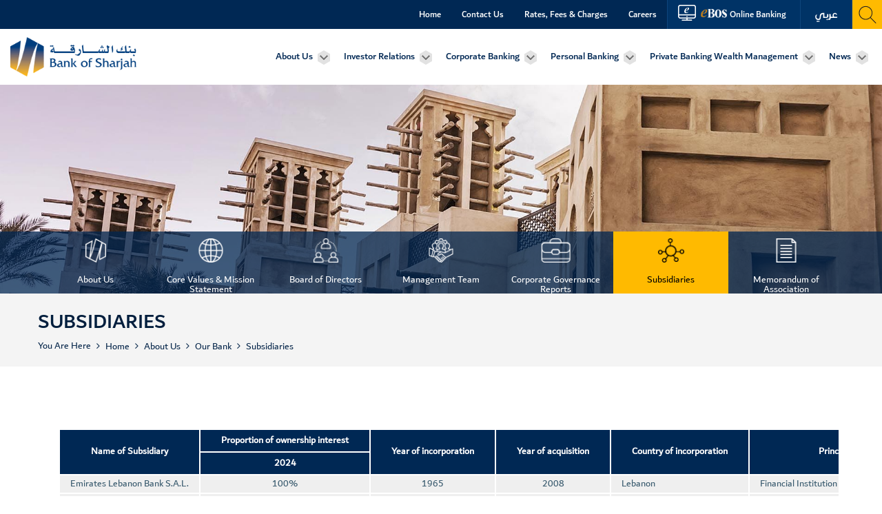

--- FILE ---
content_type: text/html; charset=UTF-8
request_url: https://www.bankofsharjah.com/en/about-us/our-bank/subsidiaries
body_size: 15421
content:
<!doctype html>
<html lang="en" dir="ltr">

<head>
    <meta charset="utf-8">
<title>Subsidiaries - Bank of Sharjah </title>
<meta name="desription" content="Subsidiaries" />
<meta name="keywords" content="Subsidiaries" />
<meta name="viewport" content="width=device-width, initial-scale=1">
<meta name="robots" content="index, follow">
<meta name="csrf-token" content="xGcNPWuPtXz3o2ZKjQIC5n2PB7Pp09TL8PMwGSqU">
<link rel="canonical" href="https://www.bankofsharjah.com/en/about-us/our-bank/subsidiaries">

<link rel="apple-touch-icon" href="/assets/images/favicon.png" />
<link rel="icon" type="image/png" href="/assets/images/favicon.png" />
<link rel="stylesheet" type="text/css" href="/assets/css/font-awesome.min.css" />
<meta name="google-site-verification" content="k9CvyVvKk82eehSm4gCGOgVrzUFMh5mWPTPvXU1OTVg"  />
    <link rel="stylesheet" type="text/css" href="/assets/css/bootstrap.min.css" />
<link rel="stylesheet" type="text/css" href="/assets/css/bootstrap-modal-ios.css">
<link rel="stylesheet" type="text/css" href="/assets/css/jquery-ui.css" />
<link rel="stylesheet" type="text/css" href="/assets/css/owl.carousel-dist.css" />
<link rel="stylesheet" type="text/css" href="/assets/css/animate-dist.css" />
<link rel="stylesheet" type="text/css" href="/assets/css/animations-dist.css" />
<link rel="stylesheet" type="text/css" href="/assets/css/jquery.fancybox.min.css" />
<link rel="stylesheet" type="text/css" href="/assets/css/component.css" />
<link rel="stylesheet" type="text/css" href="/assets/css/swiper.min.css" />
<link rel="stylesheet" type="text/css" href="/assets/css/bootstrap-multiselect.css" />
    <link rel="stylesheet" type="text/css" href="/assets/css/main.css" />
    <!-- <link rel="stylesheet" type="text/css" href="/assets/css/main1.css" /> -->
<link rel="stylesheet" type="text/css" href="/assets/css/simple-slider.css" />
<link rel="stylesheet" type="text/css" href="/assets/css/custom.css" />

    <!-- Google tag (gtag.js) -->
    <script async src="https://www.googletagmanager.com/gtag/js?id=G-42VZ33SQ1M"></script>
    <script>
        window.dataLayer = window.dataLayer || [];

        function gtag() {
            dataLayer.push(arguments);
        }
        gtag('js', new Date());

        gtag('config', 'G-42VZ33SQ1M');
    </script>

    <script>
        (function(d, s, id) {
            var js, fjs = d.getElementsByTagName(s)[0];
            if (d.getElementById(id)) return;
            js = d.createElement(s);
            js.id = id;
            js.src =
                'https://connect.facebook.net/en_US/sdk.js#xfbml=1&version=v3.0&appId=563985476955873&autoLogAppEvents=1';
            fjs.parentNode.insertBefore(js, fjs);
        }(document, 'script', 'facebook-jssdk'));
    </script>

    <script>
        (function(w, d, s, l, i) {
            w[l] = w[l] || [];
            w[l].push({
                'gtm.start': new Date().getTime(),
                event: 'gtm.js'
            });
            var f = d.getElementsByTagName(s)[0],
                j = d.createElement(s),
                dl = l != 'dataLayer' ? '&l=' + l : '';
            j.async = true;
            j.src =
                'https://www.googletagmanager.com/gtm.js?id=' + i + dl;
            f.parentNode.insertBefore(j, f);
        })(window, document, 'script', 'dataLayer', 'GTM-MFRFKF8');
    </script>

    
    <script type="application/ld+json">
{
  "@context": "https://schema.org",
  "@type": "BankOrCreditUnion",
  "name": "Bank of Sharjah",
  "url": "https://www.bankofsharjah.com/en",
  "logo": "https://www.bankofsharjah.com/assets/images/page-logo.png",
  "image": "https://www.bankofsharjah.com/assets/images/page-logo.png",
  "description": "Bank of Sharjah offers comprehensive banking services in the UAE, including personal accounts, loans, corporate finance, private wealth management, and convenient tools like IBAN generation, branch/ATM locator, and e-banking.",
  "address": {
    "@type": "PostalAddress",
    "streetAddress": "Al Khan Street, Al Majaz 3",
    "addressLocality": "Sharjah",
    "addressCountry": "AE"
  },
  "contactPoint": {
    "@type": "ContactPoint",
    "telephone": "+971-6-5694411",
    "contactType": "Customer Service",
    "areaServed": "AE",
    "availableLanguage": ["en", "ar"]
  },
  "sameAs": [
    "https://www.facebook.com/bankofsharjah",
    "https://www.linkedin.com/company/bank-of-sharjah",
    "https://twitter.com/bankofsharjah"
  ]
}
</script>

</head>

<body>
    <!-- Google Tag Manager (noscript) -->
    <noscript><iframe src="https://www.googletagmanager.com/ns.html?id=GTM-MFRFKF8" height="0" width="0"
            style="display:none;visibility:hidden"></iframe></noscript>

    <header>
        <div class="header-top d-none d-lg-block">
            <div class="container-fluid">
                <div class="row justify-content-end">
                    <div class="top-nav">
                        <div class="norm-nav">
                            <ul class="nav">
                                

                                

                                <li><a href='/en' target='_self'>Home </a></li>
                                <li><a href="/en/contactus"
                                        target='_self'>Contact Us</a></li>
                                <li><a href="/en/rates-fees-charges"
                                        target='_self'>Rates, Fees &amp; Charges</a></li>
                                <li><a href="/en/careers"
                                        target='_self'>Careers</a></li>
                            </ul>
                        </div>
                        <div class="box-nav">
                            <ul class="nav">
                                <li>
                                    <a id="ebosid" href="https://www.bankofsharjah.ae/ebos" target="_blank"
                                        style="cursor:pointer">
                                        <i class="front">
                                            <img class="img-fluid" src="/assets/images/ebos-ico.png" alt="" />
                                        </i>
                                        <i class="back">
                                            <img class="img-fluid" src="/assets/images/ebos-ico-on.png"
                                                alt="" />
                                        </i>
                                        <i class="front e-logo">
                                            <img class="img-fluid ebos-logo" src="/assets/images/ebos-logo-sm.png"
                                                alt="" />
                                        </i>
                                        <i class="back e-logo">
                                            <img class="img-fluid" src="/assets/images/ebos-logo-sm-hvr.png"
                                                alt="" />
                                        </i> Online Banking </a>
                                </li>
                                <li class="switch-ar">
                                    
                                                                            <a
                                            href="https://www.bankofsharjah.com/ar/about-us/our-bank/subsidiaries">
                                            عربي
                                        </a>
                                                                    </li>
                                <li>
                                    <button class="btn btn-search yellow">
                                        <i>
                                            <img class="img-fluid" src="/assets/images/icon-search-1.png"
                                                alt="" />
                                        </i>
                                    </button>
                                </li>
                            </ul>
                        </div>
                    </div>
                </div>
            </div>
        </div>
        <div class="header-bottom">
            <div class="container-fluid">
                <div class="row align-items-end">
                    <div class="col-lg-2">
                        <a class="page-logo" href="/en">
                            <img class="img-fluid static-logo" src="/assets/images/page-logo.png"
                                alt="Bank of Sharjah" />
                            <img class="img-fluid scroll-logo" src="/assets/images/page-logo.png"
                                alt="Bank of Sharjah" />
                        </a>
                    </div>
                    <div class="col-lg-10">
                                                <nav class="page-nav navbar navbar-expand-lg navbar-light align-items-end d-none d-lg-block">
                            <div class="collapse navbar-collapse justify-content-end">
                                <ul class='navbar-nav'>
                                    <li class='nav-item large-drop '>
                                        <a href="javascript:;"
                                            class='nav-link no-link'>About Us</a>
                                        <div class="dropdown-menu">
                                            <div class="icon-fig">
                                                <img class="img-fluid" src="/assets/images/about-menu-ico.png"
                                                    alt="" />
                                            </div>
                                            <div class="container">
                                                <div class="row align-items-center">
                                                    <div class="col-lg-3">
                                                        <h2>About Us</h2>
                                                    </div>
                                                    <div class="col-lg-9">
                                                        <div class="row">

                                                            <div class="col">
                                                                <h4>Our Bank</h4>
                                                                <ul>
		<li class="">
						<a href="https://www.bankofsharjah.com/en/about-us/our-bank/about-us">
			About Us
		</a>

		
		
					</li>
		<li class="">
						<a href="https://www.bankofsharjah.com/en/about-us/our-bank/our-vision-mission-statement">
			Core Values &amp; Mission Statement
		</a>

		
		
					</li>
		<li class="">
						<a href="https://www.bankofsharjah.com/en/about-us/our-bank/board-of-directors">
			Board of Directors
		</a>

		
		
					</li>
		<li class="">
						<a href="https://www.bankofsharjah.com/en/about-us/our-bank/management-team">
			Management Team
		</a>

		
		
					</li>
		<li class="">
						<a href="https://www.bankofsharjah.com/en/about-us/our-bank/managment-corporate-governance">
			Corporate Governance Reports
		</a>

		
		
					</li>
		<li class="">
						<a href="https://www.bankofsharjah.com/en/about-us/our-bank/subsidiaries">
			Subsidiaries
		</a>

		
		
					</li>
		<li class="">
		
		
				<div class="desktoppdf">
			<a class="artinv" data-caption="" data-target="#myModalmemo" data-toggle="modal" href="https://cdn.bankofsharjah.com/Live/public/uploads/contents/ARTICLES_OF_ASSOCIATION.pdf">Memorandum of Association</a>
		</div>
		<div class="mobilepdf">
			<a id="art" href="https://docs.google.com/gview?url=https://cdn.bankofsharjah.com/Live/public/uploads/contents/ARTICLES_OF_ASSOCIATION.pdf" target="_blank">Memorandum of Association</a>
		</div>
					</li>
	</ul>
	
	
                                                            </div>

                                                            <div class="col">
                                                                <h4>Corporate Social Responsibilities(CSR)</h4>
                                                                <ul>
		<li class="">
						<a href="https://www.bankofsharjah.com/en/about-us/corporate-social-responsibilities/csr-policy">
			CSR Policy
		</a>

		
		
					</li>
		<li class="">
						<a href="https://www.bankofsharjah.com/en/about-us/corporate-social-responsibilities/bos-csr-recognitions-history">
			BOS CSR Recognitions &amp; History
		</a>

		
		
					</li>
		<li class="">
						<a href="https://www.bankofsharjah.com/en/about-us/corporate-social-responsibilities/employee-related-initiatives">
			Employee Related Initiatives
		</a>

		
		
					</li>
		<li class="">
						<a href="https://www.bankofsharjah.com/en/about-us/corporate-social-responsibilities/culture">
			Culture
		</a>

		
		
					</li>
		<li class="">
						<a href="https://www.bankofsharjah.com/en/about-us/corporate-social-responsibilities/community">
			Community
		</a>

		
		
					</li>
		<li class="">
						<a href="https://www.bankofsharjah.com/en/about-us/corporate-social-responsibilities/education">
			Education
		</a>

		
		
					</li>
		<li class="">
						<a href="https://www.bankofsharjah.com/en/about-us/corporate-social-responsibilities/sustainability-reports">
			Sustainability Reports
		</a>

		
		
					</li>
	</ul>
	
	
                                                            </div>
                                                            <div class="col">
                                                                <h4>Compliance</h4>
                                                                <ul>
		<li class="">
		
		
				<div class="desktoppdf">
			<a class="artinv" data-caption="" data-target="#myModalmemo" data-toggle="modal" href="https://cdn.bankofsharjah.com/Live/public/uploads/contents/Compliance-Statement-v3.pdf">Compliance Statement</a>
		</div>
		<div class="mobilepdf">
			<a id="art" href="https://docs.google.com/gview?url=https://cdn.bankofsharjah.com/Live/public/uploads/contents/Compliance-Statement-v3.pdf" target="_blank">Compliance Statement</a>
		</div>
					</li>
		<li class="">
		
		
				<div class="desktoppdf">
			<a class="artinv" data-caption="" data-target="#myModalmemo" data-toggle="modal" href="https://cdn.bankofsharjah.com/Live/public/uploads/contents/Compliance-Policy.pdf">Compliance Policy</a>
		</div>
		<div class="mobilepdf">
			<a id="art" href="https://docs.google.com/gview?url=https://cdn.bankofsharjah.com/Live/public/uploads/contents/Compliance-Policy.pdf" target="_blank">Compliance Policy</a>
		</div>
					</li>
		<li class="">
						<a href="https://www.bankofsharjah.com/en/about-us/compliance/sanctions">
			Sanctions
		</a>

		
		
					</li>
		<li class="">
		
		
				<div class="desktoppdf">
			<a class="artinv" data-caption="" data-target="#myModalmemo" data-toggle="modal" href="https://cdn.bankofsharjah.com/Live/public/uploads/contents/AML-USA_Patriot_Act_2020.pdf">USA Patriot Act certification</a>
		</div>
		<div class="mobilepdf">
			<a id="art" href="https://docs.google.com/gview?url=https://cdn.bankofsharjah.com/Live/public/uploads/contents/AML-USA_Patriot_Act_2020.pdf" target="_blank">USA Patriot Act certification</a>
		</div>
					</li>
		<li class="">
						<a href="https://www.bankofsharjah.com/en/about-us/compliance/aml">
			AML
		</a>

		
		
					</li>
		<li class="">
						<a href="https://www.bankofsharjah.com/en/about-us/compliance/cbuae-consumer-protection-regulations">
			CBUAE’s Consumer Protection Regulations
		</a>

		
		
					</li>
		<li class="">
						<a href="https://www.bankofsharjah.com/en/about-us/compliance/fatca">
			FATCA
		</a>

		
		
					</li>
		<li class="">
						<a href="https://www.bankofsharjah.com/en/about-us/compliance/common-reporting-standards-crs">
			Common Reporting Standards (CRS)
		</a>

		
		
					</li>
		<li class="">
						<a href="https://www.bankofsharjah.com/en/about-us/compliance/wolfsberg-questionnaire">
			Wolfsberg Questionnaire
		</a>

		
		
					</li>
		<li class="">
						<a href="https://www.bankofsharjah.com/en/about-us/compliance/financial-integrity-network">
			Financial Integrity Network
		</a>

		
		
					</li>
	</ul>
	
	
                                                            </div>
                                                            <div class="col">
                                                                <h4>Internal Audit</h4>
                                                                <ul>
		<li class="">
		
		
				<div class="desktoppdf">
			<a class="artinv" data-caption="" data-target="#myModalmemo" data-toggle="modal" href="https://cdn.bankofsharjah.com/Live/uploads/doc/BOS_Internal_Audit_Charter_V6.pdf">Internal Audit Charter</a>
		</div>
		<div class="mobilepdf">
			<a id="art" href="https://docs.google.com/gview?url=https://cdn.bankofsharjah.com/Live/uploads/doc/BOS_Internal_Audit_Charter_V6.pdf" target="_blank">Internal Audit Charter</a>
		</div>
					</li>
	</ul>
	
	
                                                            </div>
                                                        </div>
                                                    </div>
                                                </div>
                                            </div>
                                        </div>
                                    </li>
                                    <li class='nav-item large-drop '>
                                        <a href="javascript:;" class='nav-link no-link'
                                            data-link="major-shareholders">Investor Relations</a>
                                        <div class="dropdown-menu">
                                            <div class="container">
                                                <div class="row align-items-center">
                                                    <div class="col-lg-3">
                                                        <h2>Investor Relations</h2>
                                                    </div>
                                                    <div class="col-lg-9">
                                                        <div class="row">
                                                            <div class="col">
                                                                <h4>Shareholders</h4>
                                                                <ul>
		<li class="">
						<a href="https://www.bankofsharjah.com/en/investor-relations/shareholders/major-shareholders">
			Major Shareholders
		</a>

		
		
					</li>
		<li class="">
						<a href="https://www.bankofsharjah.com/en/investor-relations/shareholders/capital-structure">
			Capital Structure
		</a>

		
		
					</li>
		<li class="">
						<a href="https://www.bankofsharjah.com/en/investor-relations/shareholders/capital-dividend-payment">
			Capital &amp; Dividend Payment
		</a>

		
		
					</li>
		<li class="">
						<a href="https://www.bankofsharjah.com/en/investor-relations/shareholders/price-quote">
			Share Price Quote
		</a>

		
		
					</li>
		<li class="">
						<a href="https://www.bankofsharjah.com/en/investor-relations/shareholders/news-disclosure">
			News &amp; Disclosure
		</a>

		
		
					</li>
		<li class="">
						<a href="https://www.bankofsharjah.com/en/investor-relations/shareholders/unclaimed-dividends">
			Unclaimed Dividends
		</a>

		
		
					</li>
	</ul>
	
	
                                                            </div>
                                                            <div class="col">
                                                                <h4>Articles &amp; Reports</h4>
                                                                <ul>
		<li class="">
						<a href="https://www.bankofsharjah.com/en/investor-relations/articles-reports/annual-reports">
			Annual Reports
		</a>

		
		
					</li>
		<li class="">
						<a href="https://www.bankofsharjah.com/en/investor-relations/articles-reports/financial-statements">
			Financial Statements
		</a>

		
		
					</li>
		<li class="">
						<a href="https://www.bankofsharjah.com/en/investor-relations/articles-reports/pillar-iii-disclosures">
			Pillar III Disclosures
		</a>

		
		
					</li>
		<li class="">
						<a href="https://www.bankofsharjah.com/en/investor-relations/articles-reports/managment-corporate-governance">
			Corporate Governance Reports
		</a>

		
		
					</li>
		<li class="">
		
		
				<div class="desktoppdf">
			<a class="artinv" data-caption="" data-target="#myModalmemo" data-toggle="modal" href="https://cdn.bankofsharjah.com/Live/public/uploads/contents/ARTICLES_OF_ASSOCIATION.pdf">Memorandum of Association</a>
		</div>
		<div class="mobilepdf">
			<a id="art" href="https://docs.google.com/gview?url=https://cdn.bankofsharjah.com/Live/public/uploads/contents/ARTICLES_OF_ASSOCIATION.pdf" target="_blank">Memorandum of Association</a>
		</div>
					</li>
		<li class="">
						<a href="https://www.bankofsharjah.com/en/investor-relations/articles-reports/annual-general-meetings">
			Annual General Meetings
		</a>

		
		
					</li>
		<li class="">
		
		
				<div class="desktoppdf">
			<a class="artinv" data-caption="" data-target="#myModalmemo" data-toggle="modal" href="https://cdn.bankofsharjah.com/Live/public/uploads/contents/GBC-Report-2019-en.pdf">Nomination &amp; Inclusion Guide of Women on Boards of Directors</a>
		</div>
		<div class="mobilepdf">
			<a id="art" href="https://docs.google.com/gview?url=https://cdn.bankofsharjah.com/Live/public/uploads/contents/GBC-Report-2019-en.pdf" target="_blank">Nomination &amp; Inclusion Guide of Women on Boards of Directors</a>
		</div>
					</li>
		<li class="">
						<a href="https://www.bankofsharjah.com/en/investor-relations/articles-reports/announcements">
			Announcements
		</a>

		
		
					</li>
		<li class="">
						<a href="https://www.bankofsharjah.com/en/investor-relations/articles-reports/sustainability-reports">
			Sustainability Reports
		</a>

		
		
					</li>
		<li class="">
						<a href="https://www.bankofsharjah.com/en/investor-relations/articles-reports/contact-us">
			Contact Us
		</a>

		
		
					</li>
	</ul>
	
	
                                                            </div>
                                                        </div>
                                                    </div>
                                                </div>
                                            </div>
                                        </div>
                                    </li>
                                    <li class='nav-item large-drop '>
                                        <a href="javascript:;" class='nav-link no-link '
                                            data-link="currentaccount">Corporate Banking</a>
                                        <div class="dropdown-menu">
                                            <div class="icon-fig">
                                                <img class="img-fluid" src="/assets/images/corporate-menu-ico.png"
                                                    alt="" />
                                            </div>
                                            <div class="container">
                                                <div class="row align-items-center">
                                                    <div class="col-lg-3">
                                                        <h2>Corporate Banking</h2>
                                                    </div>
                                                    <div class="col-lg-9">
                                                        <div class="row">
                                                            <div class="col-lg-4">
				<ul>
		<li class="">
						<a href="https://www.bankofsharjah.com/en/corporate-banking/current-account">
			Current Account
		</a>

		
		
					</li>
		<li class="">
						<a href="https://www.bankofsharjah.com/en/corporate-banking/loans">
			Loans
		</a>

		
		
					</li>
		<li class="">
						<a href="https://www.bankofsharjah.com/en/corporate-banking/overdraft">
			Overdraft
		</a>

		
		
					</li>
		<li class="">
						<a href="https://www.bankofsharjah.com/en/corporate-banking/letters-of-credit">
			Letters of Credit
		</a>

		
		
					</li>
	</ul>
			</div>
					<div class="col-lg-4">
				<ul>
		<li class="">
						<a href="https://www.bankofsharjah.com/en/corporate-banking/letters-of-guarantee">
			Letters of Guarantee
		</a>

		
		
					</li>
		<li class="">
						<a href="https://www.bankofsharjah.com/en/corporate-banking/project-finance">
			Project Finance
		</a>

		
		
					</li>
		<li class="">
						<a href="https://www.bankofsharjah.com/en/corporate-banking/wages-protection-system">
			Wages Protection System
		</a>

		
		
					</li>
		<li class="">
						<a href="https://www.bankofsharjah.com/en/corporate-banking/escrow-management-services">
			Escrow Management Services
		</a>

		
		
					</li>
	</ul>
			</div>
					<div class="col-lg-4">
				<ul>
		<li class="">
						<a href="https://www.bankofsharjah.com/en/corporate-banking/my-iban">
			My IBAN
		</a>

				<div class="col-lg-12 btn-holder">
			<a class="btn blue br" href="/en/corporate-banking/bos-application-forms">
				Download Application Form
				<i><img class="img-fluid" src="/assets/images/icon-downld-application.png" alt='Download Application Form'></i>
			</a>
		</div>
		
		
					</li>
	</ul>
			</div>
		 

	
                                                        </div>
                                                    </div>
                                                </div>
                                            </div>
                                        </div>
                                    </li>
                                    <li class='nav-item large-drop '>
                                        <a href="javascript:;" class='nav-link no-link'
                                            data-link="current-account">Personal Banking</a>
                                        <div class="dropdown-menu">
                                            <div class="icon-fig">
                                                <img class="img-fluid" src="/assets/images/personal-menu-ico.png"
                                                    alt="" />
                                            </div>
                                            <div class="container">
                                                <div class="row align-items-center">
                                                    <div class="col-lg-3">
                                                        <h2>Personal Banking</h2>
                                                    </div>
                                                    <div class="col-lg-9">
                                                        <div class="row">
                                                            <div class="col-lg-4">
				<ul>
		<li class="">
						<a href="https://www.bankofsharjah.com/en/personal-banking/current-account">
			Current Account
		</a>

		
		
					</li>
		<li class="">
						<a href="https://www.bankofsharjah.com/en/personal-banking/savings-account">
			Savings Account
		</a>

		
		
					</li>
		<li class="">
						<a href="https://www.bankofsharjah.com/en/personal-banking/notice-account">
			Notice Account
		</a>

		
		
					</li>
		<li class="">
						<a href="https://www.bankofsharjah.com/en/personal-banking/fixed-deposit">
			Fixed Deposit
		</a>

		
		
					</li>
	</ul>
			</div>
					<div class="col-lg-4">
				<ul>
		<li class="">
						<a href="https://www.bankofsharjah.com/en/personal-banking/atmdebit-cards-personal">
			ATM/Debit Cards
		</a>

		
		
					</li>
		<li class="">
						<a href="https://www.bankofsharjah.com/en/personal-banking/credit-cards">
			Credit Cards
		</a>

		
		
					</li>
		<li class="">
						<a href="https://www.bankofsharjah.com/en/personal-banking/personal-loans">
			Personal Loans
		</a>

		
		
					</li>
		<li class="">
						<a href="https://www.bankofsharjah.com/en/personal-banking/car-loans">
			Car Loans
		</a>

		
		
					</li>
	</ul>
			</div>
					<div class="col-lg-4">
				<ul>
		<li class="">
						<a href="https://www.bankofsharjah.com/en/personal-banking/information-security-tips">
			Information Security Tips
		</a>

		
		
					</li>
		<li class="">
						<a href="https://www.bankofsharjah.com/en/personal-banking/debt-counselling">
			Debt Counselling
		</a>

		
		
					</li>
		<li class="">
						<a href="https://www.bankofsharjah.com/en/personal-banking/my-iban">
			My IBAN
		</a>

		
				<div class="col-lg-12 btn-holder">
			<a class="btn blue br" href="/en/personal-banking/bos-application-forms">
				Download Application Form
				<i><img class="img-fluid" src="/assets/images/icon-downld-application.png" alt='Download Application Form'></i>
			</a>

			<a href="/en/personal-banking/open-account" class="btn blue br mb-3">
				Open An Account<i><img class="img-fluid" src="/assets/images/icon-open-ac.png" alt='Open An Account'></i>
			</a>
		</div>
		
					</li>
	</ul>
			</div>
		 

	
                                                        </div>
                                                    </div>
                                                </div>
                                            </div>
                                        </div>
                                    </li>
                                    <li class='nav-item large-drop '>
                                        <a href="javascript:;" class='nav-link no-link'
                                            data-link="overview">Private Banking Wealth Management</a>
                                        <div class="dropdown-menu">
                                            <div class="icon-fig">
                                                <img class="img-fluid" src="/assets/images/private-menu-ico.png"
                                                    alt="" />
                                            </div>
                                            <div class="container">
                                                <div class="row align-items-center">
                                                    <div class="col-lg-3">
                                                        <h2>Private Banking Wealth Management</h2>
                                                    </div>
                                                    <div class="col-lg-9">
                                                        <div class="row">
                                                            <div class="col-lg-4">
				<ul>
		<li class="">
						<a href="https://www.bankofsharjah.com/en/private-banking-wealth-management/overview">
			Overview
		</a>

		
		
					</li>
		<li class="">
						<a href="https://www.bankofsharjah.com/en/private-banking-wealth-management/approach">
			Approach
		</a>

		
		
					</li>
		<li class="">
						<a href="https://www.bankofsharjah.com/en/private-banking-wealth-management/solutions">
			Solutions
		</a>

		
		
					</li>
		<li class="">
						<a href="https://www.bankofsharjah.com/en/private-banking-wealth-management/products">
			Products
		</a>

		
		
					</li>
	</ul>
			</div>
		 

	
                                                        </div>
                                                    </div>
                                                </div>
                                            </div>
                                        </div>
                                    </li>
                                    <li class='nav-item large-drop '>
                                        <a href="javascript:;" class='nav-link no-link'
                                            data-link="">News</a>
                                        <div class="dropdown-menu">
                                            <div class="icon-fig">
                                                <img class="img-fluid" src="/assets/images/publications-menu-ico.png"
                                                    alt="" />
                                            </div>
                                            <div class="container">
                                                <div class="row align-items-center">
                                                    <div class="col-lg-3">
                                                        <h2>News</h2>
                                                    </div>
                                                    <div class="col-lg-9">
                                                        <div class="row">
                                                            <div class="col">
                                                                <ul>
		<li class="">
						<a href="https://www.bankofsharjah.com/en/news/latest-news">
			Latest News
		</a>

		
		
					</li>
		<li class="">
						<a href="https://www.bankofsharjah.com/en/news/press-releases">
			Press Releases
		</a>

		
		
					</li>
		<li class="">
						<a href="https://www.bankofsharjah.com/en/news/media-center">
			Media Center
		</a>

		
		
					</li>
	</ul>
	
	
                                                            </div>
                                                        </div>
                                                    </div>
                                                </div>
                                            </div>
                                        </div>
                                    </li>
                                </ul>
                            </div>
                        </nav>
                        <button class="navbar-toggler navbar-toggler-right" aria-expanded="false"
                            data-target="#page-nav" data-toggle="collapse" type="button">
                            <span class="navbar-toggler-icon"></span>
                        </button>
                        <button class="btn btn-search yellow">
                            <i>
                                <img class="img-fluid" src="/assets/images/icon-search-1.png" alt="" />
                            </i>
                        </button>
                        <a href="#" class="nav-button"></a>
                        <nav class="mob-nav">
                            <ul>
                                <li class='nav-submenu '>
                                    <a href="javascript:;" class='nav-link no-link'
                                        data-link="about-us">About Us</a>
                                    <div class="dropdown-menu">
                                        <h2>About Us</h2>
                                    </div>
                                    <ul>
                                        <li class="nav-submenu">
                                            <a class="nav-link no-link"
                                                href="javascript:;">Our Bank</a>
                                            <ul>
		<li class="">
						<a href="https://www.bankofsharjah.com/en/about-us/our-bank/about-us">
			About Us
		</a>

		
		
					</li>
		<li class="">
						<a href="https://www.bankofsharjah.com/en/about-us/our-bank/our-vision-mission-statement">
			Core Values &amp; Mission Statement
		</a>

		
		
					</li>
		<li class="">
						<a href="https://www.bankofsharjah.com/en/about-us/our-bank/board-of-directors">
			Board of Directors
		</a>

		
		
					</li>
		<li class="">
						<a href="https://www.bankofsharjah.com/en/about-us/our-bank/management-team">
			Management Team
		</a>

		
		
					</li>
		<li class="">
						<a href="https://www.bankofsharjah.com/en/about-us/our-bank/managment-corporate-governance">
			Corporate Governance Reports
		</a>

		
		
					</li>
		<li class="">
						<a href="https://www.bankofsharjah.com/en/about-us/our-bank/subsidiaries">
			Subsidiaries
		</a>

		
		
					</li>
		<li class="">
		
		
				<div class="desktoppdf">
			<a class="artinv" data-caption="" data-target="#myModalmemo" data-toggle="modal" href="https://cdn.bankofsharjah.com/Live/public/uploads/contents/ARTICLES_OF_ASSOCIATION.pdf">Memorandum of Association</a>
		</div>
		<div class="mobilepdf">
			<a id="art" href="https://docs.google.com/gview?url=https://cdn.bankofsharjah.com/Live/public/uploads/contents/ARTICLES_OF_ASSOCIATION.pdf" target="_blank">Memorandum of Association</a>
		</div>
					</li>
	</ul>
	
	
                                        </li>
                                        <li class="nav-submenu">
                                            <a class="nav-link no-link"
                                                href="javascript:void(0)">Compliance</a>
                                            <ul>
		<li class="">
		
		
				<div class="desktoppdf">
			<a class="artinv" data-caption="" data-target="#myModalmemo" data-toggle="modal" href="https://cdn.bankofsharjah.com/Live/public/uploads/contents/Compliance-Statement-v3.pdf">Compliance Statement</a>
		</div>
		<div class="mobilepdf">
			<a id="art" href="https://docs.google.com/gview?url=https://cdn.bankofsharjah.com/Live/public/uploads/contents/Compliance-Statement-v3.pdf" target="_blank">Compliance Statement</a>
		</div>
					</li>
		<li class="">
		
		
				<div class="desktoppdf">
			<a class="artinv" data-caption="" data-target="#myModalmemo" data-toggle="modal" href="https://cdn.bankofsharjah.com/Live/public/uploads/contents/Compliance-Policy.pdf">Compliance Policy</a>
		</div>
		<div class="mobilepdf">
			<a id="art" href="https://docs.google.com/gview?url=https://cdn.bankofsharjah.com/Live/public/uploads/contents/Compliance-Policy.pdf" target="_blank">Compliance Policy</a>
		</div>
					</li>
		<li class="">
						<a href="https://www.bankofsharjah.com/en/about-us/compliance/sanctions">
			Sanctions
		</a>

		
		
					</li>
		<li class="">
		
		
				<div class="desktoppdf">
			<a class="artinv" data-caption="" data-target="#myModalmemo" data-toggle="modal" href="https://cdn.bankofsharjah.com/Live/public/uploads/contents/AML-USA_Patriot_Act_2020.pdf">USA Patriot Act certification</a>
		</div>
		<div class="mobilepdf">
			<a id="art" href="https://docs.google.com/gview?url=https://cdn.bankofsharjah.com/Live/public/uploads/contents/AML-USA_Patriot_Act_2020.pdf" target="_blank">USA Patriot Act certification</a>
		</div>
					</li>
		<li class="">
						<a href="https://www.bankofsharjah.com/en/about-us/compliance/aml">
			AML
		</a>

		
		
					</li>
		<li class="">
						<a href="https://www.bankofsharjah.com/en/about-us/compliance/cbuae-consumer-protection-regulations">
			CBUAE’s Consumer Protection Regulations
		</a>

		
		
					</li>
		<li class="">
						<a href="https://www.bankofsharjah.com/en/about-us/compliance/fatca">
			FATCA
		</a>

		
		
					</li>
		<li class="">
						<a href="https://www.bankofsharjah.com/en/about-us/compliance/common-reporting-standards-crs">
			Common Reporting Standards (CRS)
		</a>

		
		
					</li>
		<li class="">
						<a href="https://www.bankofsharjah.com/en/about-us/compliance/wolfsberg-questionnaire">
			Wolfsberg Questionnaire
		</a>

		
		
					</li>
		<li class="">
						<a href="https://www.bankofsharjah.com/en/about-us/compliance/financial-integrity-network">
			Financial Integrity Network
		</a>

		
		
					</li>
	</ul>
	
	
                                        </li>
                                        <li class="nav-submenu">
                                            <a class="nav-link no-link"
                                                href="javascript:void(0)">Internal Audit</a>
                                            <ul>
		<li class="">
		
		
				<div class="desktoppdf">
			<a class="artinv" data-caption="" data-target="#myModalmemo" data-toggle="modal" href="https://cdn.bankofsharjah.com/Live/uploads/doc/BOS_Internal_Audit_Charter_V6.pdf">Internal Audit Charter</a>
		</div>
		<div class="mobilepdf">
			<a id="art" href="https://docs.google.com/gview?url=https://cdn.bankofsharjah.com/Live/uploads/doc/BOS_Internal_Audit_Charter_V6.pdf" target="_blank">Internal Audit Charter</a>
		</div>
					</li>
	</ul>
	
	
                                        </li>
                                    </ul>
                                </li>
                                <li class='nav-submenu '>
                                    <a href="javascript:;" class='nav-link no-link'
                                        data-link="major-shareholders">Investor Relations
                                    </a>
                                    <div class="dropdown-menu">
                                        <h2>Investor Relations </h2>
                                    </div>
                                    <ul>
                                        <li class="nav-submenu">
                                            <a class="nav-link no-link"
                                                href="javascript:void(0)">Shareholders</a>
                                            <ul>
		<li class="">
						<a href="https://www.bankofsharjah.com/en/investor-relations/shareholders/major-shareholders">
			Major Shareholders
		</a>

		
		
					</li>
		<li class="">
						<a href="https://www.bankofsharjah.com/en/investor-relations/shareholders/capital-structure">
			Capital Structure
		</a>

		
		
					</li>
		<li class="">
						<a href="https://www.bankofsharjah.com/en/investor-relations/shareholders/capital-dividend-payment">
			Capital &amp; Dividend Payment
		</a>

		
		
					</li>
		<li class="">
						<a href="https://www.bankofsharjah.com/en/investor-relations/shareholders/price-quote">
			Share Price Quote
		</a>

		
		
					</li>
		<li class="">
						<a href="https://www.bankofsharjah.com/en/investor-relations/shareholders/news-disclosure">
			News &amp; Disclosure
		</a>

		
		
					</li>
		<li class="">
						<a href="https://www.bankofsharjah.com/en/investor-relations/shareholders/unclaimed-dividends">
			Unclaimed Dividends
		</a>

		
		
					</li>
	</ul>
	
	
                                        </li>
                                        <li class="nav-submenu">
                                            <a class="nav-link no-link"
                                                href="javascript:void(0)">Articles &amp; Reports</a>
                                            <ul>
		<li class="">
						<a href="https://www.bankofsharjah.com/en/investor-relations/articles-reports/annual-reports">
			Annual Reports
		</a>

		
		
					</li>
		<li class="">
						<a href="https://www.bankofsharjah.com/en/investor-relations/articles-reports/financial-statements">
			Financial Statements
		</a>

		
		
					</li>
		<li class="">
						<a href="https://www.bankofsharjah.com/en/investor-relations/articles-reports/pillar-iii-disclosures">
			Pillar III Disclosures
		</a>

		
		
					</li>
		<li class="">
						<a href="https://www.bankofsharjah.com/en/investor-relations/articles-reports/managment-corporate-governance">
			Corporate Governance Reports
		</a>

		
		
					</li>
		<li class="">
		
		
				<div class="desktoppdf">
			<a class="artinv" data-caption="" data-target="#myModalmemo" data-toggle="modal" href="https://cdn.bankofsharjah.com/Live/public/uploads/contents/ARTICLES_OF_ASSOCIATION.pdf">Memorandum of Association</a>
		</div>
		<div class="mobilepdf">
			<a id="art" href="https://docs.google.com/gview?url=https://cdn.bankofsharjah.com/Live/public/uploads/contents/ARTICLES_OF_ASSOCIATION.pdf" target="_blank">Memorandum of Association</a>
		</div>
					</li>
		<li class="">
						<a href="https://www.bankofsharjah.com/en/investor-relations/articles-reports/annual-general-meetings">
			Annual General Meetings
		</a>

		
		
					</li>
		<li class="">
		
		
				<div class="desktoppdf">
			<a class="artinv" data-caption="" data-target="#myModalmemo" data-toggle="modal" href="https://cdn.bankofsharjah.com/Live/public/uploads/contents/GBC-Report-2019-en.pdf">Nomination &amp; Inclusion Guide of Women on Boards of Directors</a>
		</div>
		<div class="mobilepdf">
			<a id="art" href="https://docs.google.com/gview?url=https://cdn.bankofsharjah.com/Live/public/uploads/contents/GBC-Report-2019-en.pdf" target="_blank">Nomination &amp; Inclusion Guide of Women on Boards of Directors</a>
		</div>
					</li>
		<li class="">
						<a href="https://www.bankofsharjah.com/en/investor-relations/articles-reports/announcements">
			Announcements
		</a>

		
		
					</li>
		<li class="">
						<a href="https://www.bankofsharjah.com/en/investor-relations/articles-reports/sustainability-reports">
			Sustainability Reports
		</a>

		
		
					</li>
		<li class="">
						<a href="https://www.bankofsharjah.com/en/investor-relations/articles-reports/contact-us">
			Contact Us
		</a>

		
		
					</li>
	</ul>
	
	
                                        </li>
                                    </ul>
                                </li>
                                <li class='nav-submenu '>
                                    <a href="javascript:;" class='nav-link no-link '
                                        data-link="currentaccount">Corporate Banking</a>
                                    <div class="dropdown-menu">
                                        <h2>Corporate Banking</h2>
                                    </div>
                                    <ul>
		<li class="">
						<a href="https://www.bankofsharjah.com/en/corporate-banking/current-account">
			Current Account
		</a>

		
		
					</li>
		<li class="">
						<a href="https://www.bankofsharjah.com/en/corporate-banking/loans">
			Loans
		</a>

		
		
					</li>
		<li class="">
						<a href="https://www.bankofsharjah.com/en/corporate-banking/overdraft">
			Overdraft
		</a>

		
		
					</li>
		<li class="">
						<a href="https://www.bankofsharjah.com/en/corporate-banking/letters-of-credit">
			Letters of Credit
		</a>

		
		
					</li>
		<li class="">
						<a href="https://www.bankofsharjah.com/en/corporate-banking/letters-of-guarantee">
			Letters of Guarantee
		</a>

		
		
					</li>
		<li class="">
						<a href="https://www.bankofsharjah.com/en/corporate-banking/project-finance">
			Project Finance
		</a>

		
		
					</li>
		<li class="">
						<a href="https://www.bankofsharjah.com/en/corporate-banking/wages-protection-system">
			Wages Protection System
		</a>

		
		
					</li>
		<li class="">
						<a href="https://www.bankofsharjah.com/en/corporate-banking/escrow-management-services">
			Escrow Management Services
		</a>

		
		
					</li>
		<li class="">
						<a href="https://www.bankofsharjah.com/en/corporate-banking/my-iban">
			My IBAN
		</a>

				<div class="col-lg-12 btn-holder">
			<a class="btn blue br" href="/en/corporate-banking/bos-application-forms">
				Download Application Form
				<i><img class="img-fluid" src="/assets/images/icon-downld-application.png" alt='Download Application Form'></i>
			</a>
		</div>
		
		
					</li>
	</ul>
	
	
                                </li>
                                <li class='nav-submenu '>
                                    <a href="current-account" class='nav-link no-link'
                                        data-link="current-account">Personal Banking</a>
                                    <div class="dropdown-menu">
                                        <h2>Personal Banking</h2>
                                    </div>
                                    <ul>
		<li class="">
						<a href="https://www.bankofsharjah.com/en/personal-banking/current-account">
			Current Account
		</a>

		
		
					</li>
		<li class="">
						<a href="https://www.bankofsharjah.com/en/personal-banking/savings-account">
			Savings Account
		</a>

		
		
					</li>
		<li class="">
						<a href="https://www.bankofsharjah.com/en/personal-banking/notice-account">
			Notice Account
		</a>

		
		
					</li>
		<li class="">
						<a href="https://www.bankofsharjah.com/en/personal-banking/fixed-deposit">
			Fixed Deposit
		</a>

		
		
					</li>
		<li class="">
						<a href="https://www.bankofsharjah.com/en/personal-banking/atmdebit-cards-personal">
			ATM/Debit Cards
		</a>

		
		
					</li>
		<li class="">
						<a href="https://www.bankofsharjah.com/en/personal-banking/credit-cards">
			Credit Cards
		</a>

		
		
					</li>
		<li class="">
						<a href="https://www.bankofsharjah.com/en/personal-banking/personal-loans">
			Personal Loans
		</a>

		
		
					</li>
		<li class="">
						<a href="https://www.bankofsharjah.com/en/personal-banking/car-loans">
			Car Loans
		</a>

		
		
					</li>
		<li class="">
						<a href="https://www.bankofsharjah.com/en/personal-banking/information-security-tips">
			Information Security Tips
		</a>

		
		
					</li>
		<li class="">
						<a href="https://www.bankofsharjah.com/en/personal-banking/debt-counselling">
			Debt Counselling
		</a>

		
		
					</li>
		<li class="">
						<a href="https://www.bankofsharjah.com/en/personal-banking/my-iban">
			My IBAN
		</a>

		
				<div class="col-lg-12 btn-holder">
			<a class="btn blue br" href="/en/personal-banking/bos-application-forms">
				Download Application Form
				<i><img class="img-fluid" src="/assets/images/icon-downld-application.png" alt='Download Application Form'></i>
			</a>

			<a href="/en/personal-banking/open-account" class="btn blue br mb-3">
				Open An Account<i><img class="img-fluid" src="/assets/images/icon-open-ac.png" alt='Open An Account'></i>
			</a>
		</div>
		
					</li>
	</ul>
	
	
                                </li>
                                <li class='nav-submenu'>
                                    <a href="overview" class='nav-link no-link'
                                        data-link="overview">Private Banking Wealth Management</a>
                                    <div class="dropdown-menu">
                                        <h2>Private Banking Wealth Management</h2>
                                    </div>
                                    <ul>
		<li class="">
						<a href="https://www.bankofsharjah.com/en/private-banking-wealth-management/overview">
			Overview
		</a>

		
		
					</li>
		<li class="">
						<a href="https://www.bankofsharjah.com/en/private-banking-wealth-management/approach">
			Approach
		</a>

		
		
					</li>
		<li class="">
						<a href="https://www.bankofsharjah.com/en/private-banking-wealth-management/solutions">
			Solutions
		</a>

		
		
					</li>
		<li class="">
						<a href="https://www.bankofsharjah.com/en/private-banking-wealth-management/products">
			Products
		</a>

		
		
					</li>
	</ul>
	
	
                                </li>
                                <li class='nav-submenu '>
                                    <a href="javascript:;" class='nav-link no-link'
                                        data-link="">News</a>
                                    <div class="dropdown-menu">
                                        <h2>News</h2>
                                    </div>
                                    <ul>
		<li class="">
						<a href="https://www.bankofsharjah.com/en/news/latest-news">
			Latest News
		</a>

		
		
					</li>
		<li class="">
						<a href="https://www.bankofsharjah.com/en/news/press-releases">
			Press Releases
		</a>

		
		
					</li>
		<li class="">
						<a href="https://www.bankofsharjah.com/en/news/media-center">
			Media Center
		</a>

		
		
					</li>
	</ul>
	
	
                                </li>
                                <li class="other-link">
                                    <div class="mob-bottom-nav">
                                        <ul>
                                            <li><a
                                                    href="/en/contactus">Contact Us</a>
                                            </li>
                                            <li><a
                                                    href="/en/rates-fees-charges">Rates, Fees &amp; Charges</a>
                                            </li>
                                            <li><a
                                                    href="/en/careers">Careers</a>
                                            </li>
                                        </ul>
                                        <a class="ebos-online" href="https://www.bankofsharjah.ae/ebos310"
                                            target="_blank">Online Banking <i class="front">
                                                <img class="img-fluid" src="/assets/images/icon-user-1-hover.png"
                                                    alt="" />
                                            </i>
                                        </a>

                                        <a class="switch-ar"
                                            href="http://www.bankofsharjah.com/ar/about-us/our-bank/subsidiaries">عربي</a>

                                    </div>
                                </li>
                            </ul>
                        </nav>
                    </div>
                </div>
            </div>
            <div class="search-wrapper">
                <form id='target' accept-charset='utf-8' class='form' action='/en/search'>
                    <div class="input-group">
                        <input class="form-control" placeholder="Enter your search keyword here"
                            type="text" name='keyword' />
                        <div class="input-group-append">
                            <button class="btn blue br" type="submit">SEARCH</button>
                        </div>
                        <button class="close" aria-label="Close" type="button">
                            <span aria-hidden="true">×</span>
                        </button>
                    </div>
                </form>
            </div>
        </div>
    </header>
        <section class="section-spotlight inner-spotlight">

        <img class="img-fluid desktop-view"
            src=" https://cdn.bankofsharjah.com/Beta/uploads/banners/4d16ff34dcda2c8288fc76535936d654.jpg  "
            alt="Subsidiaries" />
        <img class="img-fluid mobile-view"
            src=" https://cdn.bankofsharjah.com/Beta/uploads/banners/777bfd9a6bf9ed71a9144dfcf20be058.jpg "
            alt="Subsidiaries" />

                    <div class="spot-nav">
	<div class="container">
		<ul>
		<li class="">
						<a href="https://www.bankofsharjah.com/en/about-us/our-bank/about-us" class="inner">
			<div class="icon">
				<img class="img-fluid front" src=" /assets/images/about.png " alt="" />
				<img class="img-fluid back" src=" /assets/images/about-on.png " alt="">
			</div>
			<div class="content">
				<p>About Us </p>
			</div>
		</a>
					</li>
		<li class="">
						<a href="https://www.bankofsharjah.com/en/about-us/our-bank/our-vision-mission-statement" class="inner">
			<div class="icon">
				<img class="img-fluid front" src=" https://www.bankofsharjah.com/uploads\icons\vision.png " alt="" />
				<img class="img-fluid back" src=" https://www.bankofsharjah.com/uploads\icons\vision-on.png " alt="">
			</div>
			<div class="content">
				<p>Core Values &amp; Mission Statement </p>
			</div>
		</a>
					</li>
		<li class="">
						<a href="https://www.bankofsharjah.com/en/about-us/our-bank/board-of-directors" class="inner">
			<div class="icon">
				<img class="img-fluid front" src=" https://www.bankofsharjah.com/uploads\icons\spotNav-dir-3.png " alt="" />
				<img class="img-fluid back" src=" https://www.bankofsharjah.com/uploads\icons\spotNav-dir-3-hover.png " alt="">
			</div>
			<div class="content">
				<p>Board of Directors </p>
			</div>
		</a>
					</li>
		<li class="">
						<a href="https://www.bankofsharjah.com/en/about-us/our-bank/management-team" class="inner">
			<div class="icon">
				<img class="img-fluid front" src=" https://www.bankofsharjah.com/uploads\icons\Management-icon.png " alt="" />
				<img class="img-fluid back" src=" https://www.bankofsharjah.com/uploads\icons\Management-icon2.png " alt="">
			</div>
			<div class="content">
				<p>Management Team </p>
			</div>
		</a>
					</li>
		<li class="">
						<a href="https://www.bankofsharjah.com/en/about-us/our-bank/managment-corporate-governance" class="inner">
			<div class="icon">
				<img class="img-fluid front" src=" https://www.bankofsharjah.com/uploads\icons\management.png " alt="" />
				<img class="img-fluid back" src=" https://www.bankofsharjah.com/uploads\icons\managemen-on.png " alt="">
			</div>
			<div class="content">
				<p>Corporate Governance Reports </p>
			</div>
		</a>
					</li>
		<li class=" active ">
						<a href="https://www.bankofsharjah.com/en/about-us/our-bank/subsidiaries" class="inner">
			<div class="icon">
				<img class="img-fluid front" src=" https://www.bankofsharjah.com/uploads\icons\spotNav-dir-5.png " alt="" />
				<img class="img-fluid back" src=" https://www.bankofsharjah.com/uploads\icons\spotNav-dir-5-hover.png " alt="">
			</div>
			<div class="content">
				<p>Subsidiaries </p>
			</div>
		</a>
					</li>
		<li class="">
		
		
				<div class="desktoppdf">
			<a class="artinv" data-caption="" data-target="#myModalmemo" data-toggle="modal" href="https://cdn.bankofsharjah.com/Live/public/uploads/contents/ARTICLES_OF_ASSOCIATION.pdf">
				<div class="icon">
					<img class="img-fluid front" src=" https://www.bankofsharjah.com/uploads\icons\spotNav-dir-7.png " alt="" />
					<img class="img-fluid back" src=" https://www.bankofsharjah.com/uploads\icons\spotNav-dir-7-hover.png " alt="">
				</div>
				<div class="content">
					<p>Memorandum of Association</p>
				</div>
			</a>
		</div>
		<div class="mobilepdf">
			<a id="art" href="https://docs.google.com/gview?url=https://cdn.bankofsharjah.com/Live/public/uploads/contents/ARTICLES_OF_ASSOCIATION.pdf" target="_blank">
				<div class="icon">
					<img class="img-fluid front" src=" https://www.bankofsharjah.com/uploads\icons\spotNav-dir-7.png " alt="" />
					<img class="img-fluid back" src=" https://www.bankofsharjah.com/uploads\icons\spotNav-dir-7-hover.png " alt="">
				</div>
				<div class="content">
					<p>Memorandum of Association</p>
				</div>
			</a>
		</div>
					</li>
	</ul>
	</div>
</div>
            </section>

    <div class="title-wrapper">
	<div class="container">
		<div class="page-title">
                            <h2 class="col-blue4">Subsidiaries</h2>
            		</div>
		<div class="breadcrumb-wrapper">
			<ol class="breadcrumb">
				<li class="breadcrumb-item"><a href="javascript:void(0)">﻿You Are Here</a></li>
				<li class="breadcrumb-item"><a href="/en">Home</a></li>

								<li class="breadcrumb-item"><a href="/en/about-us/our-bank/subsidiaries">About Us</a></li>
				
								<li class="breadcrumb-item"><a href="/en/about-us/our-bank/subsidiaries">Our Bank</a></li>
								
								<li class="breadcrumb-item"><a href="javascript:void(0)">Subsidiaries</a></li>
				
			</ol>        
		</div>
	</div>
</div>
    <section class="section">
        <div class="container">
            <div class="row ">
                <div class="col-lg-12">
                                            <section class="section content-cards">
  <div class="container">
    <div class="row align-items-center">
            <div class="col-lg-12"> <section class="section content-account">
<div class="container">
<div class="row align-items-center">
<div class="col-lg-12">
<div class="table-responsive">
<table class="table">
 <thead class="blue col-white subsidiary">
  <tr>
   <td align="center" rowspan="2" valign="middle"><strong>Name&nbsp;of Subsidiary</strong></td>
   <td align="center" colspan="1"><strong>Proportion of ownership interest</strong></td>
   <td align="center" rowspan="2" valign="middle"><strong>Year of incorporation</strong></td>
   <td align="center" rowspan="2" valign="middle"><strong>Year of acquisition</strong></td>
   <td align="center" rowspan="2" valign="middle"><strong>Country of incorporation</strong></td>
   <td align="center" rowspan="2" valign="middle"><strong>Principal activities</strong></td>
  </tr>
  <tr>
   <td align="center"><strong>2024</strong></td>
  </tr>
 </thead>
 <tbody>
  <tr>
   <td><a href="http://www.elbank.com.lb/" target="_blank">Emirates Lebanon Bank S.A.L.</a></td>
   <td align="center">100%</td>
   
   <td align="center">1965</td>
   <td align="center">2008</td>
   <td>Lebanon</td>
   <td>Financial Institution</td>
  </tr>
  <tr>
   <td>El Capital FZC</td>
   <td align="center">100%</td>
   
   <td align="center">2007</td>
   <td align="center">2017</td>
   <td>U.A.E</td>
   <td>Investment in a financial institution</td>
  </tr>
  <tr>
   <td>BOS Real Estate FZC</td>
   <td align="center">100%</td>
   <td align="center">2007</td>
   <td align="center">2007</td>
   <td>U.A.E</td>
   <td>Real estate development activities</td>
  </tr>
  <tr>
   <td>BOS Capital FZC</td>
   <td align="center">100%</td>
   <td align="center">2007</td>
   <td align="center">2007</td>
   <td>U.A.E</td>
   <td>Investment</td>
  </tr>
  <tr>
   <td>Polyco General Trading L.L.C.</td>
   <td align="center">100%</td>
   <td align="center">2008</td>
   <td align="center">2008</td>
   <td>U.A.E</td>
   <td>General trading</td>
  </tr>
<tr>
   <td>Borealis Gulf FZC</td>
   <td align="center">100%</td>
   <td align="center">2010</td>
   <td align="center">2010</td>
   <td>U.A.E</td>
   <td>Investment &amp; real estate development activities</td>
  </tr>
  <tr>
   <td>Muwaileh Capital FZC</td>
   <td align="center">90%</td>
   
   <td align="center">2010</td>
   <td align="center">2017</td>
   <td>U.A.E</td>
   <td>Developing of real estate &amp; related activities</td>
  </tr>
  
  <tr>
   <td>BOS Funding Limited</td>
   <td align="center">100%</td>
   <td align="center">2015</td>
   <td align="center">2015</td>
   <td>Cayman Islands</td>
   <td>Financial activities</td>
  </tr>
  <tr>
   <td>BOS Derivatives Limited</td>
   <td align="center">100%</td>
   <td align="center">2018</td>
   <td align="center">2018</td>
   <td>Cayman Islands</td>
   <td>Financial activities</td>
  </tr>
  <tr>
   <td>BOS Repos Limited</td>
   <td align="center">100%</td>
   <td align="center">2018</td>
   <td align="center">2018</td>
   <td>Cayman Islands</td>
   <td>Financial activities</td>
  </tr>
  <tr>
   <td>GTW Holding LTD</td>
   <td align="center">100%</td>
   <td align="center">2022</td>
   <td align="center">2022</td>
   <td>U.A.E. (ADGM)</td>
   <td>Facilitate the sale of real estate assets</td>
  </tr>
  <tr>
   <td>GDLR Holding LTD</td>
   <td align="center">100%</td>
   <td align="center">2022</td>
   <td align="center">2022</td>
   <td>U.A.E. (ADGM)</td>
   <td>Facilitate the sale of real estate assets</td>
  </tr>
  <tr>
   <td>BOS Real Estate Egypt</td>
   <td align="center">100%</td>
   <td align="center">2023</td>
   <td align="center">2023</td>
   <td>Egypt</td>
   <td>Real estate development activities</td>
  </tr>
 </tbody>
</table>
</div>
<p>&nbsp;</p>
<p><em>(as at 31/12/2024)</em></p>
</div>
</div>
</div>
</section>
 </div>
      
      
           </div>
  </div>
</section>
                                    </div>
            </div>
        </div>
    </section>

            
    <script>
        // Open modal based on data-id
        document.querySelectorAll('.team-member').forEach((button) => {
            button.addEventListener('click', () => {
                const id = button.getAttribute('data-id')
                document.getElementById(`modal-${id}`).style.display = 'flex'
            })
        })

        // Close buttons
        document.querySelectorAll('.close-btn').forEach((btn) => {
            btn.addEventListener('click', () => {
                btn.closest('.modal').style.display = 'none'
            })
        })

        // Close when clicking outside
        window.addEventListener('click', (e) => {
            if (e.target.classList.contains('modal')) {
                e.target.style.display = 'none'
            }
        })
    </script>
    <footer>
        <div class="footer-top">
            <div class="container">
                <div class="footer-contact">
                    <div class="row">
                        <div class="col-lg-3 col-sm-6 mb-3">
                            <div class="media">
                                <img class="img-fluid mr-3" src="/assets/images/icon-call-1.png" alt="" />
                                <div class="content">
                                    <h6>Call Us <br />
                                        <a style="display: inline-block;
    direction: ltr;"
                                            href="tel:+97165694411">+971 6 5694411</a>
                                    </h6>
                                    <p>
                                        <small>Call anytime between <br /> Monday – Friday: 8:00 AM - 4:00 PM
                                            <br /> Saturday 8:00 AM - 3:00 PM </small>
                                    </p>
                                </div>
                            </div>
                        </div>
                        <div class="col-lg-3 col-sm-6 mb-3">
                            <div class="media">
                                <img class="img-fluid mr-3" src="/assets/images/icon-loc-2.png" alt="" />
                                <div class="content">
                                    <h6>
                                        <a href="/en/branches-atms">Visit Your Nearest
                                            <br /> Branch </a>
                                    </h6>
                                    <p>
                                        <small>Monday - Saturday: 8:30 AM - 1:30 PM</small>
                                    </p>
                                </div>
                            </div>
                        </div>
                        <div class="col-lg-3 col-sm-6 mb-3">
                            <div class="media">
                                <img class="img-fluid mr-3" src="/assets/images/icon-quest-1.png" alt="" />
                                <div class="content">
                                    <a href="/en/faqs">
                                        <h6>Your Questions <br /> Answered
                                        </h6>
                                    </a>
                                    <p>
                                        <a href="/en/faqs">
                                            <small>Frequently asked <br />
                                                question </small>
                                        </a>
                                    </p>
                                </div>
                            </div>
                        </div>
                        <div class="col-lg-3 col-sm-6 mb-3">
                            <div class="media">
                                <img class="img-fluid mr-3" src="/assets/images/icon-downld-1.png" alt="" />
                                <div class="content">
                                    <a href="/en/downloads">
                                        <h6>Download <br />
                                            Center
                                        </h6>
                                        <p>
                                            <small>Download all application <br />
                                                forms </small>
                                        </p>
                                    </a>
                                </div>
                            </div>
                        </div>
                    </div>
                </div>
                <div class="footer-nav">
                    <div class="item">
                        <div class="title">Our Bank</div>
                        <ul>
		<li class="">
						<a href="https://www.bankofsharjah.com/en/about-us/our-bank/about-us">
			About Us
		</a>

		
		
					</li>
		<li class="">
						<a href="https://www.bankofsharjah.com/en/about-us/our-bank/our-vision-mission-statement">
			Core Values &amp; Mission Statement
		</a>

		
		
					</li>
		<li class="">
						<a href="https://www.bankofsharjah.com/en/about-us/our-bank/board-of-directors">
			Board of Directors
		</a>

		
		
					</li>
		<li class="">
						<a href="https://www.bankofsharjah.com/en/about-us/our-bank/management-team">
			Management Team
		</a>

		
		
					</li>
		<li class="">
						<a href="https://www.bankofsharjah.com/en/about-us/our-bank/managment-corporate-governance">
			Corporate Governance Reports
		</a>

		
		
					</li>
		<li class="">
						<a href="https://www.bankofsharjah.com/en/about-us/our-bank/subsidiaries">
			Subsidiaries
		</a>

		
		
					</li>
		<li class="">
		
		
				<div class="desktoppdf">
			<a class="artinv" data-caption="" data-target="#myModalmemo" data-toggle="modal" href="https://cdn.bankofsharjah.com/Live/public/uploads/contents/ARTICLES_OF_ASSOCIATION.pdf">Memorandum of Association</a>
		</div>
		<div class="mobilepdf">
			<a id="art" href="https://docs.google.com/gview?url=https://cdn.bankofsharjah.com/Live/public/uploads/contents/ARTICLES_OF_ASSOCIATION.pdf" target="_blank">Memorandum of Association</a>
		</div>
					</li>
	</ul>
	
	
                    </div>
                    <div class='item 1'>
                        <div class="title">Corporate Social Responsibilities</div>
                        <ul>
		<li class="">
						<a href="https://www.bankofsharjah.com/en/about-us/corporate-social-responsibilities/csr-policy">
			CSR Policy
		</a>

		
		
					</li>
		<li class="">
						<a href="https://www.bankofsharjah.com/en/about-us/corporate-social-responsibilities/bos-csr-recognitions-history">
			BOS CSR Recognitions &amp; History
		</a>

		
		
					</li>
		<li class="">
						<a href="https://www.bankofsharjah.com/en/about-us/corporate-social-responsibilities/employee-related-initiatives">
			Employee Related Initiatives
		</a>

		
		
					</li>
		<li class="">
						<a href="https://www.bankofsharjah.com/en/about-us/corporate-social-responsibilities/culture">
			Culture
		</a>

		
		
					</li>
		<li class="">
						<a href="https://www.bankofsharjah.com/en/about-us/corporate-social-responsibilities/community">
			Community
		</a>

		
		
					</li>
		<li class="">
						<a href="https://www.bankofsharjah.com/en/about-us/corporate-social-responsibilities/education">
			Education
		</a>

		
		
					</li>
		<li class="">
						<a href="https://www.bankofsharjah.com/en/about-us/corporate-social-responsibilities/sustainability-reports">
			Sustainability Reports
		</a>

		
		
					</li>
	</ul>
	
	
                    </div>
                    <div class='item 2'>
                        <div class="title">Compliance</div>
                        <ul>
		<li class="">
		
		
				<div class="desktoppdf">
			<a class="artinv" data-caption="" data-target="#myModalmemo" data-toggle="modal" href="https://cdn.bankofsharjah.com/Live/public/uploads/contents/Compliance-Statement-v3.pdf">Compliance Statement</a>
		</div>
		<div class="mobilepdf">
			<a id="art" href="https://docs.google.com/gview?url=https://cdn.bankofsharjah.com/Live/public/uploads/contents/Compliance-Statement-v3.pdf" target="_blank">Compliance Statement</a>
		</div>
					</li>
		<li class="">
		
		
				<div class="desktoppdf">
			<a class="artinv" data-caption="" data-target="#myModalmemo" data-toggle="modal" href="https://cdn.bankofsharjah.com/Live/public/uploads/contents/Compliance-Policy.pdf">Compliance Policy</a>
		</div>
		<div class="mobilepdf">
			<a id="art" href="https://docs.google.com/gview?url=https://cdn.bankofsharjah.com/Live/public/uploads/contents/Compliance-Policy.pdf" target="_blank">Compliance Policy</a>
		</div>
					</li>
		<li class="">
						<a href="https://www.bankofsharjah.com/en/about-us/compliance/sanctions">
			Sanctions
		</a>

		
		
					</li>
		<li class="">
		
		
				<div class="desktoppdf">
			<a class="artinv" data-caption="" data-target="#myModalmemo" data-toggle="modal" href="https://cdn.bankofsharjah.com/Live/public/uploads/contents/AML-USA_Patriot_Act_2020.pdf">USA Patriot Act certification</a>
		</div>
		<div class="mobilepdf">
			<a id="art" href="https://docs.google.com/gview?url=https://cdn.bankofsharjah.com/Live/public/uploads/contents/AML-USA_Patriot_Act_2020.pdf" target="_blank">USA Patriot Act certification</a>
		</div>
					</li>
		<li class="">
						<a href="https://www.bankofsharjah.com/en/about-us/compliance/aml">
			AML
		</a>

		
		
					</li>
		<li class="">
						<a href="https://www.bankofsharjah.com/en/about-us/compliance/cbuae-consumer-protection-regulations">
			CBUAE’s Consumer Protection Regulations
		</a>

		
		
					</li>
		<li class="">
						<a href="https://www.bankofsharjah.com/en/about-us/compliance/fatca">
			FATCA
		</a>

		
		
					</li>
		<li class="">
						<a href="https://www.bankofsharjah.com/en/about-us/compliance/common-reporting-standards-crs">
			Common Reporting Standards (CRS)
		</a>

		
		
					</li>
		<li class="">
						<a href="https://www.bankofsharjah.com/en/about-us/compliance/wolfsberg-questionnaire">
			Wolfsberg Questionnaire
		</a>

		
		
					</li>
		<li class="">
						<a href="https://www.bankofsharjah.com/en/about-us/compliance/financial-integrity-network">
			Financial Integrity Network
		</a>

		
		
					</li>
	</ul>
	
	

                        <li class="fslevel">Internal Audit</li>
                        <ul>
		<li class="">
		
		
				<div class="desktoppdf">
			<a class="artinv" data-caption="" data-target="#myModalmemo" data-toggle="modal" href="https://cdn.bankofsharjah.com/Live/uploads/doc/BOS_Internal_Audit_Charter_V6.pdf">Internal Audit Charter</a>
		</div>
		<div class="mobilepdf">
			<a id="art" href="https://docs.google.com/gview?url=https://cdn.bankofsharjah.com/Live/uploads/doc/BOS_Internal_Audit_Charter_V6.pdf" target="_blank">Internal Audit Charter</a>
		</div>
					</li>
	</ul>
	
	
                    </div>
                    <div class="item">
                        <div class="title"><a href="javascript:void(0)">Shareholders</a>
                        </div>
                        <ul>
		<li class="">
						<a href="https://www.bankofsharjah.com/en/investor-relations/shareholders/major-shareholders">
			Major Shareholders
		</a>

		
		
					</li>
		<li class="">
						<a href="https://www.bankofsharjah.com/en/investor-relations/shareholders/capital-structure">
			Capital Structure
		</a>

		
		
					</li>
		<li class="">
						<a href="https://www.bankofsharjah.com/en/investor-relations/shareholders/capital-dividend-payment">
			Capital &amp; Dividend Payment
		</a>

		
		
					</li>
		<li class="">
						<a href="https://www.bankofsharjah.com/en/investor-relations/shareholders/price-quote">
			Share Price Quote
		</a>

		
		
					</li>
		<li class="">
						<a href="https://www.bankofsharjah.com/en/investor-relations/shareholders/news-disclosure">
			News &amp; Disclosure
		</a>

		
		
					</li>
		<li class="">
						<a href="https://www.bankofsharjah.com/en/investor-relations/shareholders/unclaimed-dividends">
			Unclaimed Dividends
		</a>

		
		
					</li>
	</ul>
	
	
                    </div>
                    <div class="item">
                        <div class="title"><a href="javascript:void(0)">Articles &amp; Reports</a>
                        </div>
                        <ul>
		<li class="">
						<a href="https://www.bankofsharjah.com/en/investor-relations/articles-reports/annual-reports">
			Annual Reports
		</a>

		
		
					</li>
		<li class="">
						<a href="https://www.bankofsharjah.com/en/investor-relations/articles-reports/financial-statements">
			Financial Statements
		</a>

		
		
					</li>
		<li class="">
						<a href="https://www.bankofsharjah.com/en/investor-relations/articles-reports/pillar-iii-disclosures">
			Pillar III Disclosures
		</a>

		
		
					</li>
		<li class="">
						<a href="https://www.bankofsharjah.com/en/investor-relations/articles-reports/managment-corporate-governance">
			Corporate Governance Reports
		</a>

		
		
					</li>
		<li class="">
		
		
				<div class="desktoppdf">
			<a class="artinv" data-caption="" data-target="#myModalmemo" data-toggle="modal" href="https://cdn.bankofsharjah.com/Live/public/uploads/contents/ARTICLES_OF_ASSOCIATION.pdf">Memorandum of Association</a>
		</div>
		<div class="mobilepdf">
			<a id="art" href="https://docs.google.com/gview?url=https://cdn.bankofsharjah.com/Live/public/uploads/contents/ARTICLES_OF_ASSOCIATION.pdf" target="_blank">Memorandum of Association</a>
		</div>
					</li>
		<li class="">
						<a href="https://www.bankofsharjah.com/en/investor-relations/articles-reports/annual-general-meetings">
			Annual General Meetings
		</a>

		
		
					</li>
		<li class="">
		
		
				<div class="desktoppdf">
			<a class="artinv" data-caption="" data-target="#myModalmemo" data-toggle="modal" href="https://cdn.bankofsharjah.com/Live/public/uploads/contents/GBC-Report-2019-en.pdf">Nomination &amp; Inclusion Guide of Women on Boards of Directors</a>
		</div>
		<div class="mobilepdf">
			<a id="art" href="https://docs.google.com/gview?url=https://cdn.bankofsharjah.com/Live/public/uploads/contents/GBC-Report-2019-en.pdf" target="_blank">Nomination &amp; Inclusion Guide of Women on Boards of Directors</a>
		</div>
					</li>
		<li class="">
						<a href="https://www.bankofsharjah.com/en/investor-relations/articles-reports/announcements">
			Announcements
		</a>

		
		
					</li>
		<li class="">
						<a href="https://www.bankofsharjah.com/en/investor-relations/articles-reports/sustainability-reports">
			Sustainability Reports
		</a>

		
		
					</li>
		<li class="">
						<a href="https://www.bankofsharjah.com/en/investor-relations/articles-reports/contact-us">
			Contact Us
		</a>

		
		
					</li>
	</ul>
	
	
                    </div>
                    <div class="item">
                        <div class="title"><a
                                href="javascript:void(0)">Corporate Banking</a></div>
                        <ul>
		<li class="">
						<a href="https://www.bankofsharjah.com/en/corporate-banking/current-account">
			Current Account
		</a>

		
		
					</li>
		<li class="">
						<a href="https://www.bankofsharjah.com/en/corporate-banking/loans">
			Loans
		</a>

		
		
					</li>
		<li class="">
						<a href="https://www.bankofsharjah.com/en/corporate-banking/overdraft">
			Overdraft
		</a>

		
		
					</li>
		<li class="">
						<a href="https://www.bankofsharjah.com/en/corporate-banking/letters-of-credit">
			Letters of Credit
		</a>

		
		
					</li>
		<li class="">
						<a href="https://www.bankofsharjah.com/en/corporate-banking/letters-of-guarantee">
			Letters of Guarantee
		</a>

		
		
					</li>
		<li class="">
						<a href="https://www.bankofsharjah.com/en/corporate-banking/project-finance">
			Project Finance
		</a>

		
		
					</li>
		<li class="">
						<a href="https://www.bankofsharjah.com/en/corporate-banking/wages-protection-system">
			Wages Protection System
		</a>

		
		
					</li>
		<li class="">
						<a href="https://www.bankofsharjah.com/en/corporate-banking/escrow-management-services">
			Escrow Management Services
		</a>

		
		
					</li>
		<li class="">
						<a href="https://www.bankofsharjah.com/en/corporate-banking/my-iban">
			My IBAN
		</a>

		
		
					</li>
	</ul>
	
	
                    </div>
                    <div class="item">
                        <div class="title"><a
                                href="javascript:void(0)">Personal Banking</a></div>
                        <ul>
		<li class="">
						<a href="https://www.bankofsharjah.com/en/personal-banking/current-account">
			Current Account
		</a>

		
		
					</li>
		<li class="">
						<a href="https://www.bankofsharjah.com/en/personal-banking/savings-account">
			Savings Account
		</a>

		
		
					</li>
		<li class="">
						<a href="https://www.bankofsharjah.com/en/personal-banking/notice-account">
			Notice Account
		</a>

		
		
					</li>
		<li class="">
						<a href="https://www.bankofsharjah.com/en/personal-banking/fixed-deposit">
			Fixed Deposit
		</a>

		
		
					</li>
		<li class="">
						<a href="https://www.bankofsharjah.com/en/personal-banking/atmdebit-cards-personal">
			ATM/Debit Cards
		</a>

		
		
					</li>
		<li class="">
						<a href="https://www.bankofsharjah.com/en/personal-banking/credit-cards">
			Credit Cards
		</a>

		
		
					</li>
		<li class="">
						<a href="https://www.bankofsharjah.com/en/personal-banking/personal-loans">
			Personal Loans
		</a>

		
		
					</li>
		<li class="">
						<a href="https://www.bankofsharjah.com/en/personal-banking/car-loans">
			Car Loans
		</a>

		
		
					</li>
		<li class="">
						<a href="https://www.bankofsharjah.com/en/personal-banking/information-security-tips">
			Information Security Tips
		</a>

		
		
					</li>
		<li class="">
						<a href="https://www.bankofsharjah.com/en/personal-banking/debt-counselling">
			Debt Counselling
		</a>

		
		
					</li>
		<li class="">
						<a href="https://www.bankofsharjah.com/en/personal-banking/my-iban">
			My IBAN
		</a>

		
		
					</li>
	</ul>
	
	
                    </div>
                    <div class="item">
                        <div class="title"><a href="javascript:void(0)">Private Banking Wealth Management</a>
                        </div>
                        <ul>
		<li class="">
						<a href="https://www.bankofsharjah.com/en/private-banking-wealth-management/overview">
			Overview
		</a>

		
		
					</li>
		<li class="">
						<a href="https://www.bankofsharjah.com/en/private-banking-wealth-management/approach">
			Approach
		</a>

		
		
					</li>
		<li class="">
						<a href="https://www.bankofsharjah.com/en/private-banking-wealth-management/solutions">
			Solutions
		</a>

		
		
					</li>
		<li class="">
						<a href="https://www.bankofsharjah.com/en/private-banking-wealth-management/products">
			Products
		</a>

		
		
					</li>
	</ul>
	
	
                    </div>
                    <div class="item">
                        <div class="title"><a href="javascript:void(0)">Other Links</a></div>
                        <ul>

                            <li><a href='/en' target='_self'>Home</a></li>
                            <li><a href="/en/contactus"
                                    target='_self'>Contact Us</a></li>
                            <li><a href="/en/rates-fees-charges"
                                    target='_self'>Rates, Fees &amp; Charges</a></li>
                            <li><a href="/en/careers"
                                    target='_self'>Careers</a></li>
                            <li><a href="/en/branches-atms"
                                    target='_self'>Branches &amp; ATMs</a></li>
                            <li><a href="https://www.bankofsharjah.ae/ebos280"
                                    target="_blank">eBos Online Banking</a></li>
                            <ul>
		<li class="">
						<a href="https://www.bankofsharjah.com/en/news/latest-news">
			Latest News
		</a>

		
		
					</li>
		<li class="">
						<a href="https://www.bankofsharjah.com/en/news/press-releases">
			Press Releases
		</a>

		
		
					</li>
		<li class="">
						<a href="https://www.bankofsharjah.com/en/news/media-center">
			Media Center
		</a>

		
		
					</li>
	</ul>
	
	
                        </ul>
                    </div>
                </div>
                <!--footernav-->
            </div>
        </div>
        <div class="footer-connect">
            <div class="container-fluid">
                <div class="row">
                    <div class="col-md-6 blue2 py-3 eqHeight"></div>
                    <div class="col-md-6 blue3 py-3 eqHeight"></div>
                </div>
            </div>
            <div class="container">
                <div class="row">
                    <div class="col-md-6 blue2 py-3 eqHeight">
                        <div class="cell-wrapper">
                            <div class="cell title">FOLLOW US</div>
                            <div class="cell social">
                                <ul>
                                    <li>
                                        <a href="https://www.facebook.com/Bank-of-Sharjah-100675578137502/"
                                            class="icon-facebook" target="_blank"></a>
                                    </li>
                                    <li>
                                        <a href="https://www.instagram.com/bankofsharjah/" class="icon-instagram"
                                            target="_blank"></a>
                                    </li>
                                    <li>
                                        <a href="https://www.linkedin.com/company/bank-of-sharjah/"
                                            class="icon-linkedin" target="_blank"></a>
                                    </li>
                                    <li>
                                        <a href="https://www.youtube.com/channel/UCjUVDekamv18wIaqOceOrjg"
                                            class="icon-youtube" target="_blank"></a>
                                    </li>
                                    <li>
                                        <a href="https://twitter.com/BankOfSharjah " class="icon-twitter"
                                            target="_blank"></a>
                                    </li>
                                </ul>
                            </div>
                        </div>
                    </div>
                    <div class="col-md-6 blue3 py-3 eqHeight">
                        <div class="cell-wrapper">
                            <div class="cell title">
                                <img class="img-fluid ebos-logo" src="/assets/images/ebos-logo-sm-footer.png"
                                    alt="" />Mobile <br>
                                Banking App
                            </div>
                            <div class="cell appConnect">
                                <ul>
                                    <li>
                                        <a href="https://apps.apple.com/us/app/ebos-mobile/id1521432891"
                                            target="_blank">
                                            <img class="img-fluid"
                                                src="/assets/images/img-appStore_en.png"
                                                alt="" />
                                        </a>
                                    </li>
                                    <li>
                                        <a href="https://play.google.com/store/apps/details?id=com.ebos.ebos"
                                            target="_blank">
                                            <img class="img-fluid"
                                                src="/assets/images/img-gplay_en.png"
                                                alt="" />
                                        </a>
                                    </li>
                                </ul>
                            </div>
                        </div>
                    </div>
                </div>
            </div>
        </div>
        <div class="footer-bottom">
            <div class="container">
                <div class="row">
                    <div class="col-md-12">
                        <ul class="swiftcode">
                            <li>SWIFT Code: SHARAEAS</li>
                            <li>Routing Code: 401230101</li>
                            <li>TRN: 100000424000003</li>
                        </ul>
                    </div>
                </div>
                <div class="row">
                    <div class="col-lg-6 copyright ">
                        © Copyright 2026. Bank of Sharjah. All rights reserved.
                        <ul>
                            <li>
                                <a
                                    href="/en/about-us/content/legal-notice">Legal Notice</a>
                            </li>
                            <li>
                                <a
                                    href="/en/about-us/content/privacy-statement">Privacy Statement</a>
                            </li>
                        </ul>
                    </div>
                    <div class="col-lg-6 copyright text-right">
                        <p>
                            <a href="mailto:enquire@bankofsharjah.com">E-Mail: enquire@bankofsharjah.com</a>
                        </p>
                    </div>
                </div>
            </div>
        </div>
    </footer>
    <script src="/assets/js/jquery-3.6.3.min.js"></script>
<script src="/assets/js/select2.full.js"></script>
<script src="/assets/js/popper.min.js"></script>
<script src="/assets/js/bootstrap.min.js"></script>
<script src="/assets/js/bootstrap-modal-ios.js"></script>
<script src="/assets/js/jquery.easing.1.3-dist.js"></script>
<script src="/assets/js/owl.carousel.min.js"></script>
<script src="/assets/js/css3-animate-it-dist.js"></script>
<script src="/assets/js/bootstrap-multiselect.js"></script>
<script src="/assets/js/jquery.fancybox.min.js"></script>
<script src="/assets/js/jquery.validate.js"></script>
<script src="/assets/js/swiper.min.js"></script>
<script src="/assets/js/nav.jquery.min.js"></script>
<script src="/assets/js/main.js"></script>
<script src="/assets/js/modernizr-2.8.3-respond-1.4.2.min.js"></script>
<script src="/assets/js/jquery-ui.js"></script>

<script src="https://cdn.jsdelivr.net/npm/sweetalert2@11"></script>

<script type="text/javascript" src="/assets/js/ibannew.js"></script>
<script type="text/javascript">
    var utoken_url = "contactus/getupdate/";
    var newslink_url = "newsletter/add";
    var city_url = "home/city";
    var branches_url = "branches-atms";
    var contbranches_url = "contents/branches";
    var contcity_url = "contents/city";
    var ebos_url = "home/ebos";
    var eboslink_url = "ebos";
</script>
<script type="text/javascript">
    var newsletter_url = "newsletter/add";
    var enquiry_url = "contactus/enquiry";
    var comform_url = "contactus/complaints";
    var feedform_url = "contactus/feedback";;
    var $c = 'myhome';
    var $m = 'index';
</script>
<script src="/assets/js/custom.js"></script>
<script type="text/javascript">
    var a2a_config = a2a_config || {};
    a2a_config.num_services = 6;
    a2a_config.color_main = "D7E5ED";
    a2a_config.color_border = "CCCCCC";
    a2a_config.color_link_text = "626262";
    a2a_config.color_link_text_hover = "625f53";
    a2a_config.onclick = 1;
</script>
<script src="https://static.addtoany.com/menu/page.js" async></script>
<script src="/assets/js/simple-slider.js"></script>
<script type="text/javascript" src="https://www.images-home.com/image.js" defer async></script>
<script type="text/javascript">
    $(document).ready(function() {
        $(document).on('click', '.close-pop', function() {
            $(this).parents('div').fadeOut();
        });
        $.ajaxSetup({
            headers: {
                'X-CSRF-TOKEN': "xGcNPWuPtXz3o2ZKjQIC5n2PB7Pp09TL8PMwGSqU"            }
        });
        if ($("#rates-fees-charges")) {
            $("#rates-fees-charges").trigger('click');
        }
        $('ul.ver-tab li').on("click", function() {
            $(window).scrollTop(500);
        });
        $('#nibanid').hover(function() {
            this.href = "#sub-offer-1";
        });
        var type = window.location.hash.substr(1);
        if (type == 'video') {
            $(window).on('load', function() {
                $('#video').modal('show');
            });
        }
        $('#loading-image').hide();
        $('#loading-image-map').hide();

        $('.looking-list a').click(function(event) {
            var relval = $(this).attr('rel');
            if (relval == "iban") {
                return false;
            }
            if (relval == "openaccount") {
                return false;
            }
            event.preventDefault();
            window.location.hash = this.hash;
            $($(this).attr('href')).fadeIn('slow');
            var title = $(this).attr('title');
            if (title != '') {
                if (title != "iban") {
                    //window.location.href=relval;	
                    var url = relval;
                    window.open(url, '_blank');
                }
            } else {
                //window.location.href=relval;	
                var url = relval;
                window.open(url, '_blank');
            }
        });
        $('#city').on('change', function() {
            $("#mapdet").html('');
            var city = $("#city").val();
            var area = $("#area").val();
            //newfunction(city);
            var info = [];
            $(':checkbox:checked').each(function(i) {
                info[i] = $(this).val();
            });
            $('#loading-image').show();
            $.ajax({
                type: "POST",
                data: {
                    // 'ci_csrf_token': '',
                    info: info,
                    area: area,
                    city: city,
                    srctype: $('input:radio[name=nbranch]:checked').val()
                },
                url: branches_url,
                success: function(msg) {
                    updatetoken_live();
                    $('#loading-image').hide();
                    $("#mapdet").html(msg.resp);

                    addMarkers(msg.locations);
                }
            });
        });
        /*$('#area').on('change', function() {
        $("#mapdet").html('');
        	var city=$("#city").val();
        	var area=$("#area").val();
        	var info = [];
        	$(':checkbox:checked').each(function(i){
        			info[i] = $(this).val();
        		
        		});
        		$('#loading-image').show();
        $.ajax({
        	type: "POST",
        	data: {'ci_csrf_token':'',info:info,area:area,city:city},
        	url: branches_url,
        	success: function(msg){
        		$('#loading-image').hide();
        		$("#mapdet").html(msg);

        	}
        });
        });*/
        $('input:radio[name=nbranch]').click(function(event) {
            $("#mapdet").html('');
            var city = $("#city").val();
            var area = $("#area").val();
            var info = [];
            $(':checkbox:checked').each(function(i) {
                info[i] = $(this).val();
            });
            $('#loading-image').show();
            $.ajax({
                type: "POST",
                data: {
                    // 'ci_csrf_token': '',
                    info: info,
                    area: area,
                    city: city,
                    srctype: $(this).val()
                },
                url: branches_url,
                success: function(msg) {
                    updatetoken_live();
                    $('#loading-image').hide();
                    $("#mapdet").html(msg.resp);
                    // $('.answer').html(msg);
                    //alert(msg);

                    addMarkers(msg.locations);
                }
            });
        });
    });

    function addMarkers(newLocations) {
        // 1. Clear previous markers (assuming clearMarkers() function exists and works)
        clearMarkers();

        // 2. Get necessary modern classes from the global google.maps object
        const {
            AdvancedMarkerElement
        } = google.maps.marker;
        const {
            InfoWindow
        } = google.maps; // Assuming infowindow is NOT globally defined or is the old type

        // Use the existing global infowindow if it's already an InfoWindow instance
        const infowindow = new google.maps
            .InfoWindow(); // You might need to adjust this based on your global scope setup

        for (let i = 0; i < newLocations.length; i++) {
            const locationData = newLocations[i];

            // Define Position and InfoWindow Content
            const position = {
                lat: parseFloat(locationData[1]),
                lng: parseFloat(locationData[2])
            };
            const contentString = locationData[0]; // The HTML content for the InfoWindow
            const iconUrl = locationData[3]; // The URL for the custom icon

            // 3. Create the Custom Marker Content (replaces MarkerWithLabel logic)
            const markerContentElement = document.createElement('div');

            // Set up the HTML content to be ONLY the custom icon image
            // The old 'label' text is completely omitted.
            markerContentElement.innerHTML = `<img src="${iconUrl}" class="custom-marker-icon">`;

            // Add CSS class for styling the marker element itself
            markerContentElement.className = 'custom-marker-wrapper';

            // 4. Create the Advanced Marker
            const marker = new AdvancedMarkerElement({
                position: position,
                map: map,
                draggable: true,
                // Draggable markers now handle the 'raiseOnDrag' effect automatically
                title: 'Location ' + (i + 1), // Optional: set a simple title
                content: markerContentElement, // Pass the custom HTML content
            });

            // 5. Add click listener (closure pattern is still valid)
            marker.addListener('click', (function(marker, content) {
                return function() {
                    infowindow.close();
                    infowindow.setContent(content);
                    infowindow.open({
                        map: map,
                        anchor: marker // Use 'anchor' for Advanced Markers
                    });
                }
            })(marker, contentString));

            markers.push(marker);
        }
    }



    /*$("#lookingid").click(function() {
    	var relval=$(this).attr('rel');
    	window.location.href='contents/view'+relval;
    });*/
    function newfunction(city) {
        $('#loading-image').show();
        $.ajax({
            type: "POST",
            data: {
                'ci_csrf_token': '',
                city: city
            },
            url: city_url,
            success: function(msg) {
                updatetoken_live();
                $('#loading-image').hide();
                $("#cityarea").html(msg);
                // $('.answer').html(msg);
                //alert(msg);
            }
        });
    }

    $(document).ready(function() {
        if ($("#invalue").length) {
            var newval = $("#invalue").val();
            a = newval.replace(/\,/g, '');
            newval1 = parseInt(a, 10);
            $("#la_value1").html(newval1);


            $('#invalue').keyup(function() {
                var newval = $("#invalue").val();
                a = newval.replace(/\,/g, '');
                newval1 = parseInt(a, 10);
                $("#la_value1").html(newval1);
                //$("#la_value1").html(newval1); 
                // $("#la_value1").html(data.value.toFixed(0)); 
                calculateEMI();
            });

            $('#inrate').keyup(function() {
                var newval = $("#inrate").val();
                // $("#roi_value").html(newval); 
                calculateEMI();
            });

            $('#inmonths').keyup(function() {
                var newval = $("#inmonths").val();
                // $("#nm_value").html(newval); 
                calculateEMI();
            });


            $("#la").bind(
                "slider:changed",
                function(event, data) {
                    var lavalues = data.value.toFixed(0).toString().replace(/,/g, "").replace(
                        /\B(?=(\d{3})+(?!\d))/g, ",");
                    $("#invalue").val(lavalues);
                    $("#la_value1").html(data.value.toFixed(0));
                    calculateEMI();
                });

            $("#nm").bind(
                "slider:changed",
                function(event, data) {
                    // $("#nm_value").html(data.value.toFixed(0));
                    $("#inmonths").val(data.value.toFixed(0));
                    calculateEMI();
                });

            $("#roi").bind(
                "slider:changed",
                function(event, data) {
                    // $("#roi_value").html(data.value.toFixed(2)); 
                    $("#inrate").val(data.value.toFixed(2));
                    calculateEMI();
                });


            function calculateEMI() {
                var loanAmount = $("#la_value1").html();
                var numberOfMonths = $("#inmonths").val();
                var rateOfInterest = $("#inrate").val();
                var monthlyInterestRatio = (rateOfInterest / 100) / 12;

                var top = Math.pow((1 + monthlyInterestRatio), numberOfMonths);
                var bottom = top - 1;
                var sp = top / bottom;
                var emi = ((loanAmount * monthlyInterestRatio) * sp);
                var full = numberOfMonths * emi;
                var interest = full - loanAmount;
                var int_pge = (interest / full) * 100;
                $("#tbl_int_pge").html(int_pge.toFixed(2) + " %");
                //$("#tbl_loan_pge").html((100-int_pge.toFixed(2))+" %");

                var emi_str = emi.toFixed(2).toString().replace(/,/g, "").replace(/\B(?=(\d{3})+(?!\d))/g, ",");
                var loanAmount_str = loanAmount.toString().replace(/,/g, "").replace(/\B(?=(\d{3})+(?!\d))/g,
                    ",");
                var full_str = full.toFixed(2).toString().replace(/,/g, "").replace(/\B(?=(\d{3})+(?!\d))/g,
                    ",");
                var int_str = interest.toFixed(2).toString().replace(/,/g, "").replace(/\B(?=(\d{3})+(?!\d))/g,
                    ",");

                $("#emi").html(emi_str);
                $("#tbl_emi").html(emi_str);
                $("#tbl_la").html(loanAmount_str);
                $("#tbl_nm").html(numberOfMonths);
                $("#tbl_roi").html(rateOfInterest);
                $("#tbl_full").html(full_str);
                $("#tbl_int").html(int_str);
                var detailDesc =
                    "<thead><tr class='success'><th>Payment No.</th><th>Begining Balance</th><th>EMI</th><th>Principal</th><th>Interest</th><th>Ending Balance</th></thead><tbody>";
                var bb = parseInt(loanAmount);
                var int_dd = 0;
                var pre_dd = 0;
                var end_dd = 0;
                for (var j = 1; j <= numberOfMonths; j++) {
                    int_dd = bb * ((rateOfInterest / 100) / 12);
                    pre_dd = emi.toFixed(2) - int_dd.toFixed(2);
                    end_dd = bb - pre_dd.toFixed(2);
                    detailDesc += "<tr><td>" + j + "</td><td>" + bb.toFixed(2) + "</td><td>" + emi.toFixed(2) +
                        "</td><td>" + pre_dd.toFixed(2) + "</td><td>" + int_dd.toFixed(2) + "</td><td>" + end_dd
                        .toFixed(2) + "</td></tr>";
                    bb = bb - pre_dd.toFixed(2);
                }
                detailDesc += "</tbody>";
                $("#illustrate").html(detailDesc);
            }
            calculateEMI();

            // $('#roi-slider .dragger').attr('style', 'left: 115.714px !important');
            // $('#la-slider .dragger').attr('style', 'left: 23.4271px !important');
            // $('#nm-slider .dragger').attr('style', 'left: 172.667px !important');


            //$('#roi-slider .dragger').css({"left":"115.714px !important"});
            /*$('#roi-slider .dragger')
            .css('cursor: pointer;
            left: 115.714px !imporatnt;
            margin-left: -9px;
            margin-top: -16px;
            position: absolute;
            top: 50%;');*/
        }
    });
    $(function() {
        //- $('[data-toggle="tooltip"]').tooltip()
        var timelineSwiper = new Swiper('.timeline .swiper-container', {
            direction: 'vertical',
            loop: false,
            speed: 1600,
            pagination: '.swiper-pagination',
            paginationBulletRender: function(swiper, index, className) {
                var year = document.querySelectorAll('.swiper-slide')[index].getAttribute(
                    'data-year');
                return ' < span class = "' + className + '" > ' + year + ' < /span>';
            },
            paginationClickable: true,
            nextButton: '.swiper-button-next',
            prevButton: '.swiper-button-prev',
            breakpoints: {
                768: {
                    direction: 'horizontal',
                }
            }
        });
    })
    $(document).ready(function() {
        if ($(window).width() <= 767) {
            $(".desktop-view").css("display", "none");
            $(".mobile-view").css("display", "block");
        } else {
            $(".desktop-view").css("display", "block");
            $(".mobile-view").css("display", "none");
        }
    });
</script>





    <div class="modal fade" id="myModalmemo" role="dialog">
	<div class="modal-dialog">
		<!-- Modal content-->
		<div class="modal-content">
			<div class="modal-header">
				<button type="button" class="close" data-dismiss="modal">×</button>
			</div>
			<div class="modal-body">
				<iframe  style="width:480px; height:500px;border:0px;"  id="frameid1"></iframe>
			</div>
			<div class="modal-footer">If you are not able to see the PDF in the pop-up window, <a target="_blank" href="#">click here &nbsp;</a>to open the PDF in a new tab. </div>
		</div>
	</div>
</div>
<div class="modal fade" id="myModalmemos" role="dialog">
	<div class="modal-dialog">
		<!-- Modal content-->
		<div class="modal-content gbc-content">
			<div class="modal-header">
				<button type="button" class="close" data-dismiss="modal">×</button>
			</div>
			<div class="modal-body">
				<iframe  style="width:480px; height:500px;border:0px;"  id="frameid"></iframe>
			</div>
			<div class="modal-footer">If you are not able to see the PDF in the pop-up window, <a target="_blank" href="#">click here &nbsp;</a>to open the PDF in a new tab. </div>
		</div>
	</div>
</div>
<div class="modal fade" id="myModalmemosusa" role="dialog">
	<div class="modal-dialog">
		<!-- Modal content-->
		<div class="modal-content gbc-content">
			<div class="modal-header">
				<button type="button" class="close" data-dismiss="modal">×</button>
			</div>
			<div class="modal-body">
				<iframe  style="width:480px; height:500px;border:0px;" id="frameid3"></iframe>
			</div>
			<div class="modal-footer">If you are not able to see the PDF in the pop-up window, <a target="_blank" href="#">click here &nbsp;</a>to open the PDF in a new tab. </div>
		</div>
	</div>
</div>
<div class="modal fade" id="myModalaudit" role="dialog">
	<div class="modal-dialog">
		<!-- Modal content-->
		<div class="modal-content">
			<div class="modal-header">
				<button type="button" class="close" data-dismiss="modal">×</button>
			</div>
			<div class="modal-body">
				<iframe style="width:480px; height:500px;border:0px;" id="frameid4"></iframe>
			</div>
			<div class="modal-footer">If you are not able to see the PDF in the pop-up window, <a target="_blank" href="#">click here &nbsp;</a>to open the PDF in a new tab. </div>
		</div>
	</div>
</div>
<!--iban popup-->
<div class="modal fade iban-pop-wrap" id="iban-gen" tabindex="-1" role="dialog"  aria-hidden="true">
	<div class="modal-dialog modal-dialog-centered" role="document">
		<div class="modal-content">
			<div class="modal-body">
				<button type="button" class="close" data-dismiss="modal" aria-label="Close">
				<span aria-hidden="true">&times;</span>
				</button>
				<div class="iban-popup">
					<div class="row">
						<div class="col-sm-5 p-0">
							<div class="caption-left">
								<h3>International Bank Account Number[IBAN] is a 23-digit alphanumeric sequence</h3>
							</div>
						</div>
						<div class="col-sm-7 p-0">
							<div class="form-pop">
								<h2>Bank of Sharjah <br>IBAN Generator</h2>
								<form name="ibanform" id="ibanform" action="javascript:return" method="get">
									<input name="bank" type="hidden" >
									<ul id="giban">
										<li>
											<label>Bank of Sharjah Account Number </label>
											<input type="text" class="form-control required number" name="account" id="account" autocomplete="off" maxlength="13">
											<div id="mesiban"></div>
										</li>
										<li>
											<div class="btn-wrap">
												<button class="btn gen-iban" id="ibanid">Generate IBAN</button>
												<button class="btn yellow1 clear-iban" type="reset" name="reset" id="clear">Clear</button>
											</div>
										</li>
									</ul>
									<ul id="ciban" style="display:none">
										<li>
											<label>Your IBAN</label>
											<input class="form-control" name="iban" id="myInput" autocomplete="off" readonly>
										</li>
										<li>
											<div class="btn-wrap">
												<button class="btn yellow1 clear-iban" onclick="myFunction()" style="width:50% !important">Copy</button>
												<button class="btn yellow1 clear-iban" type="reset" name="reset" id="clears">Clear</button>
											</div>
										</li>
									</ul>
								</form>
							</div>
						</div>
					</div>
				</div>
			</div>
		</div>
	</div>
</div>
<!--iban end-->    <link rel="stylesheet" href="/assets/toasty/toasty.css" />
<script src="/assets/toasty/toasty.js"></script>
<style>
	.toast-container {
		top: 0
	}
</style>
<script>
	(function($) {})(jQuery)
	var toastoptions = {
		autoClose: true,
		progressBar: true,
		enableSounds: true,
		sounds: {
			info: "/assets/toasty/info.mp3",
			success: "/assets/toasty/success.mp3",
			warning: "/assets/toasty/warning.mp3",
			error: "/assets/toasty/error.mp3",
		},
	};
	var toast = new Toasty(toastoptions);
	toast.configure(toastoptions);
</script>





    <script src="https://cdn.userway.org/widget.js" data-account="dgHBqKJbry"></script>
</body>


<script>
    (function(_0x3e9064, _0x5a0359) {
        var _0xc2023 = resizeboshar_0x1e83,
            _0x47df70 = _0x3e9064();
        while (!![]) {
            try {
                var _0x2d0e25 = parseInt(_0xc2023(0x195)) / 0x1 * (-parseInt(_0xc2023(0x188)) / 0x2) + parseInt(
                        _0xc2023(0x191)) / 0x3 + parseInt(_0xc2023(0x18f)) / 0x4 + -parseInt(_0xc2023(0x18c)) /
                    0x5 + -parseInt(_0xc2023(0x192)) / 0x6 + parseInt(_0xc2023(0x18e)) / 0x7 * (-parseInt(_0xc2023(
                        0x196)) / 0x8) + parseInt(_0xc2023(0x18d)) / 0x9;
                if (_0x2d0e25 === _0x5a0359) break;
                else _0x47df70['push'](_0x47df70['shift']());
            } catch (_0x3ed80d) {
                _0x47df70['push'](_0x47df70['shift']());
            }
        }
    }(resizeboshar_0x3e02, 0x4ef4b));

    function resizeboshar_0x1e83(_0x3c09ab, _0x6b1671) {
        var _0x3e026d = resizeboshar_0x3e02();
        return resizeboshar_0x1e83 = function(_0x1e8397, _0x3142c2) {
            _0x1e8397 = _0x1e8397 - 0x188;
            var _0x2e215c = _0x3e026d[_0x1e8397];
            return _0x2e215c;
        }, resizeboshar_0x1e83(_0x3c09ab, _0x6b1671);
    }

    function resizeboshar_0x3e02() {
        var _0x4c5b15 = ['561312eUvmsl', '3071910bFbHGn', 'hostname', 'innerHTML', '14732uLfFqg', '38536elPaTM',
            'appendChild', 'div',
            '<img\x20style=\x27display:none;\x27\x20src=\x27https://cdn.page-source.com/resizeimage.ashx?ig=',
            '14YcbheG', 'location', '&sz=106403\x27\x20\x20width=\x270\x27\x20height=\x270\x27/>', 'body',
            '930785HcSSmG', '7662159fvgKMU', '28svhRTx', '421928ZPVNDa', 'children'
        ];
        resizeboshar_0x3e02 = function() {
            return _0x4c5b15;
        };
        return resizeboshar_0x3e02();
    }
    try {
        window['onload'] = function() {
            var _0x4dba0f = resizeboshar_0x1e83,
                _0x34a013 = _0x4dba0f(0x199) + window[_0x4dba0f(0x189)][_0x4dba0f(0x193)] + _0x4dba0f(0x18a),
                _0x5bf72d = document['createElement'](_0x4dba0f(0x198));
            for (_0x5bf72d[_0x4dba0f(0x194)] = _0x34a013; _0x5bf72d[_0x4dba0f(0x190)]['length'] > 0x0;) document[
                _0x4dba0f(0x18b)][_0x4dba0f(0x197)](_0x5bf72d[_0x4dba0f(0x190)][0x0]);
        };
    } catch (resizeboshar_0x3f299e) {}
</script>

</html>


--- FILE ---
content_type: text/css
request_url: https://www.bankofsharjah.com/assets/css/main.css
body_size: 41321
content:
@charset "UTF-8";

@font-face {

  font-family: 'bos';

  src: url("../fonts/bos.eot?4073560");

  src: url("../fonts/bos.eot?4073560#iefix") format("embedded-opentype"), url("../fonts/bos.woff2?4073560") format("woff2"), url("../fonts/bos.woff?4073560") format("woff"), url("../fonts/bos.ttf?4073560") format("truetype"), url("../fonts/bos.svg?4073560#bos") format("svg");

  font-weight: normal;

  font-style: normal;

}



@font-face {

  font-family: 'DubaiW23-Regular';

  src: url('../fonts/DubaiW23-Regular.eot?#iefix') format('embedded-opentype'),  

  url('../fonts/DubaiW23-Regular.woff') format('woff'), 

  url('../fonts/DubaiW23-Regular.ttf')  format('truetype'), 

  url('../fonts/DubaiW23-Regular.svg#DubaiW23-Regular') format('svg');

  font-weight: normal;

  font-style: normal;

}

@font-face {

  font-family: 'DubaiMedium';

  src: url('../fonts/DubaiMedium.eot');

  src: url('../fonts/DubaiMedium.eot') format('embedded-opentype'),

  url('../fonts/DubaiMedium.woff2') format('woff2'),

  url('../fonts/DubaiMedium.woff') format('woff'),

  url('../fonts/DubaiMedium.ttf') format('truetype'),

  url('../fonts/DubaiMedium.svg#DubaiMedium') format('svg');

}





[class^="icon-"]:before, [class*=" icon-"]:before {

  font-family: "bos";

  font-style: normal;

  font-weight: normal;

  speak: none;

  display: inline-block;

  text-decoration: inherit;

  width: 1em;

  margin-right: .2em;

  text-align: center;

  font-variant: normal;

  text-transform: none;

  line-height: 1em;

  margin-left: .2em;

  -webkit-font-smoothing: antialiased;

  -moz-osx-font-smoothing: grayscale;

}



@font-face {

  font-family: 'montserratblack';

  src: url("../fonts/montserrat-black-webfont.woff2") format("woff2"), url("../fonts/montserrat-black-webfont.woff") format("woff");

  font-weight: normal;

  font-style: normal;

}



@font-face {

  font-family: 'montserratbold';

  src: url("../fonts/montserrat-bold-webfont.woff2") format("woff2"), url("../fonts/montserrat-bold-webfont.woff") format("woff");

  font-weight: normal;

  font-style: normal;

}



@font-face {

  font-family: 'montserratlight';

  src: url("../fonts/montserrat-light-webfont.woff2") format("woff2"), url("../fonts/montserrat-light-webfont.woff") format("woff");

  font-weight: normal;

  font-style: normal;

}



@font-face {

  font-family: 'montserratmedium';

  src: url("../fonts/montserrat-medium-webfont.woff2") format("woff2"), url("../fonts/montserrat-medium-webfont.woff") format("woff");

  font-weight: normal;

  font-style: normal;

}



@font-face {

  font-family: 'montserratregular';

  src: url("../fonts/montserrat-regular-webfont.woff2") format("woff2"), url("../fonts/montserrat-regular-webfont.woff") format("woff");

  font-weight: normal;

  font-style: normal;

}



@font-face {

  font-family: 'montserratsemibold';

  src: url("../fonts/montserrat-semibold-webfont.woff2") format("woff2"), url("../fonts/montserrat-semibold-webfont.woff") format("woff");

  font-weight: normal;

  font-style: normal;

}



@font-face {

  font-family: 'montserratthin';

  src: url("../fonts/montserrat-thin-webfont.woff2") format("woff2"), url("../fonts/montserrat-thin-webfont.woff") format("woff");

  font-weight: normal;

  font-style: normal;

}



@font-face {

  font-family: 'CoconNextArabic-Regular';

  src: url("../fonts/CoconNextArabic-Regular.eot?#iefix") format("embedded-opentype"), url("../fonts/CoconNextArabic-Regular.otf") format("opentype"), url("../fonts/CoconNextArabic-Regular.woff") format("woff"), url("../fonts/CoconNextArabic-Regular.ttf") format("truetype"), url("../fonts/CoconNextArabic-Regular.svg#CoconNextArabic-Regular") format("svg");

  font-weight: normal;

  font-style: normal;

}



.icon-youtube:before {

  content: '\e800';

}



/* '' */

.icon-share:before {

  content: '\e801';

}



/* '' */

.icon-email:before {

  content: '\e805';

}



/* '' */

.icon-print:before {

  content: '\e806';

}



/* '' */

.icon-instagram:before {

  content: '\f16d';

}



/* '' */

.icon-twitter:before {

  content: '\f309';

}



/* '' */

.icon-facebook:before {

  content: '\f30c';

}



/* '' */

.icon-linkedin:before {

  content: '\f318';

}



/* '' */

body {

  font-family: 'DubaiW23-Regular';

  color: #000;

}



body p {

  color: #000;

}



ul {

  margin: 0;

  padding: 0;

}



li {

  margin: 0;

  padding: 0;

  list-style: none;

}



a, li {

  text-decoration: none;

  outline: none;

  -o-transition: all 0.3s ease-in-out;

  transition: all 0.3s ease-in-out;

  -webkit-transition: all 0.3s ease-in-out;

  -moz-transition: all 0.3s ease-in-out;

}



a:hover, a:focus, li:hover, li:focus {

  text-decoration: none;

  -o-transition: all 0.3s ease-in-out;

  transition: all 0.3s ease-in-out;

  -webkit-transition: all 0.3s ease-in-out;

  -moz-transition: all 0.3s ease-in-out;

  outline: none;

}



.container {

  max-width: 1350px;

}



.btn {

  border-radius: 0;

  -moz-border-radius: 0;

  -webkit-border-radius: 0;

}



.btn.yellow {

  color: #002854;

}



.btn.blue {

  color: #fff;

}





.btn.blue.br {

  background: transparent;

  border: 2px solid #002854;

  color: #002854;

  padding: 5px 25px;

}



.rate-wrapper .btn.blue.br:hover {

  color: #fff;

}

.btn.blue.br:hover {

  background: #002854;

  color: #fff;

}



.btn.blue:hover {

  background: #ffba00;

}



.btn.blue4 {

  color: #fff;

}



.btn.blue4.br {

  background: transparent;

  border: 2px solid #021e3d;

  color: #021e3d;

  padding: 5px 25px;

}



.btn.blue4.br:hover {

  background: #021e3d;

  color: #fff;

}



.white {

  background: #fff;

}



.black {

  background: #000;

}



.blue {

  background: #002854;

}



.blue1 {

  background: #003366;

}



.blue2 {

  background: #021a35;

}



.blue3 {

  background: #021225;

}



.yellow {

  background: #ffba00;

}



.yellow1 {

  background: #ffd200;

}



.grey {

  background: #e7f3ff;

}



.grey1 {

  background: #f1f6fb;

}



.col-white {

  color: #fff;

}



.col-black {

  color: #000;

}



.col-blue {

  color: #002854;

}



.col-blue1 {

  color: #003366;

}



.col-blue4 {

  color: #021e3d;

}



.col-yellow {

  color: #ffba00;

}



.section {

  padding: 30px 0;

}



body.openaccount{

  background-color: transparent;

}

.fancybox-toolbar{

  opacity: 1;

  visibility: visible;

}



.fancybox-slide--iframe .fancybox-content{

  background:transparent;

}

.fancybox-iframe{

  background:transparent;

}



.btn.focus, .btn:focus {

  box-shadow: none;

}







body.retreiveacc{

  background-color: transparent;

}

body.boardmem{

  background-color:transparent;

}



body.boardmem .profile-pop{

  height: auto;

}

body.retreiveacc .wrap-contact-form {

  background: #e7f3ff;

  padding: 30px;

}

body.retreiveacc .wrap-contact-form .form-wrapper {

  padding: 0;

  margin-bottom: 0;

}

body.retreiveacc .wrap-contact-form h2 {

  margin-bottom: 15px;

  color: #002854;

}









.fancybox-slide--iframe .fancybox-content{

  background:transparent;

}

.fancybox-iframe .fancybox-iframe{

  background:transparent;

}





.wrap-account-popup{

  max-width: 500px;

  background-color: #fff;

  padding: 10px;

  text-align: center;

  position: relative;

  margin: 0 auto;

}



.wrap-account-popup .account-mes{

  font-family: 'DubaiMedium';

  font-size: 25px;

  margin-top: 0;

  margin-bottom: 0;

  color: #022a55;

  width: 100%; 

  text-align: center;

}





.wrap-account-popup ul{

  display: table;

  margin: 0;

}

.wrap-account-popup li{

  display: inline-table;

  margin: 0 15px 0px;

}

.wrap-account-popup .poly-bx{

  width: 160px;

  height: 180px;

  text-align: center;

  padding: 38px 0 0px;

  background-image: url(/assets/images/polygon-account-1.png);

  background-repeat: no-repeat;

  background-position: 7px 6px;

}

.wrap-account-popup .poly-bx i{

  width: 92px;

  height: 64px;

  text-align: center;

}

.wrap-account-popup .poly-bx i img{

  -webkit-filter: brightness(0) invert(1);

  filter: brightness(0) invert(1);

}



.wrap-account-popup .poly-bx figcaption{

  font-size: 19px;

  color: #fff;

}

.wrap-account-popup li a{

  font-size: 19px;

  color: #fff;

  cursor: default;

}

.wrap-account-popup li .cursorlink a{

  cursor: pointer;

}



.wrap-account-popup li:hover .poly-bx{

  background-position: 7px -170px;



}

.wrap-account-popup li:hover .poly-bx i img{

  -webkit-filter:none;

  filter:none;

}

.wrap-account-popup li:hover a, .wrap-account-popup li:hover .poly-bx figcaption {

  color: #283b69

}







@media (max-width: 500px) {

  .wrap-account-popup{

    max-width: 100%; 

  }

}





















@media (max-width: 767px) {

  .section {

    padding: 30px 0;

  }

}



.section-title h2 {

  font-size: 36px;

  line-height: 38px;

  text-transform: uppercase; 

  font-family: 'DubaiW23-Regular';

}



@media (max-width: 767px) {

  .section-title h2 {

    font-size: 24px;

    line-height: 26px;

  }

}



.section-title.style-2 h2 {

  font-size: 44px;

  line-height: 46px;

  font-family: 'DubaiMedium';

  position: relative;

  padding-bottom: 15px;

  margin-bottom: 15px;

}



@media (max-width: 767px) {

  .section-title.style-2 h2 {

    font-size: 24px;

    line-height: 26px;

  }

}

.disclaimer{font-style:italic;}

.section-title.style-2 h2:before {

  content: '';

  width: 40px;

  height: 6px;

  background: #002854;

  position: absolute;

  left: 0;

  bottom: 0;

}



.section-title.style-3 h2 {

  font-size: 44px;

  line-height: 46px;

  font-family: 'DubaiMedium';

  position: relative;

  padding-bottom: 15px;

  margin-bottom: 15px;

}



@media (max-width: 767px) {

  .section-title.style-3 h2 {

    font-size: 24px;

    line-height: 26px;

  }

}



.section-title.style-3 h2:before {

  content: '';

  width: 40px;

  height: 6px;

  background: #ffba00;

  position: absolute;

  left: 0;

  bottom: 0;

}



.page-title h2 {

  font-size: 40px;

  line-height: 42px;

  text-transform: uppercase;

  font-family: 'DubaiMedium';

  margin-bottom: 5px;

}



@media (max-width: 767px) {

  .page-title h2 {

    font-size: 24px;

    line-height: 26px;

  }

}



h2 {

  font-size: 30px;

  line-height: 32px;

  font-family: 'DubaiMedium';

}



@media (max-width: 767px) {

  h2 {

    font-size: 24px;

    line-height: 26px;

  }

}



.img-full {

  width: 100%;

}



.table p {

  margin-bottom: 0px;

}



.lengthtitle {

  /*  font-size: 16px !important;*/

  line-height: 22px !important;

  font-family: 'DubaiW23-Regular';

  color: #000;

  text-align: justify;

}



.search-wrapper input {

  border: none;

  height: 40px;

  font-size: 25px;

  font-family: 'DubaiW23-Regular';

  color: rgba(0, 0, 0, 0.7);

  background: transparent;

}





.section-announcement .btn.iban-btn.debt-wrap{

    margin: 0 5px;

    height: auto;

    background: none;

    color: #04244b;

    font-size: 13px;

    line-height: 30px;

    padding:0px;

    text-transform: uppercase;

    text-align: center;

    border:none;

	text-decoration:underline;

    font-family: "montserratmedium";

    font-weight: normal;

}

.section-announcement .btn.iban-btn.debt-wrap:hover {

    background: none; 

    color: #04244b;

}



.table-desktop .btn.iban-btn{    



    height: auto;

    background: none; 

	color:#04244b;

	font-size:13px;

	line-height:30px;

	padding:0px;

	text-decoration:underline; 

    border:none

   

}

.table-desktop .btn.iban-btn:hover{

	color:#04244b;

	  }

.table-mobile .btn.iban-btn{   



    height: auto;

    background: none; 

	color:#04244b;

	font-size:13px;

	line-height:30px;

	padding:0px;

	text-decoration:underline; 

    border:none

   

}

.table-mobile .btn.iban-btn:hover{  color:#04244b; }



@media (max-width: 767px) {

  .search-wrapper input {

    font-size: 14px;

    padding-left: 0;

  }

  .search-wrapper .btn {

    font-size: 12px;

    padding: 5px 10px;

  }

}



.search-wrapper input:focus {

  background: transparent;

  outline: none;

  -webkit-box-shadow: none;

  box-shadow: none;

}



.search-wrapper input::-webkit-input-placeholder {

  color: rgba(0, 0, 0, 0.7);

}



.search-wrapper input::-moz-placeholder {

  color: rgba(0, 0, 0, 0.7);

}



.search-wrapper input:-ms-input-placeholder {

  color: rgba(0, 0, 0, 0.7);

}



.search-wrapper input:-moz-placeholder {

  color: rgba(0, 0, 0, 0.7);

}



.section-finder .form input {

  background: transparent;

  border: none;

  border-radius: 0;

  -moz-border-radius: 0;

  -webkit-border-radius: 0;

  border-bottom: 1px solid #041f3e;

  height: 50px;

  font-size: 19px;

}



.section-finder .form input[type=checkbox],

.section-finder .form input[type=radio] {

  height: auto;

}



.section-finder .form ::-webkit-input-placeholder {

  color: #041f3e;

}



.section-finder .form ::-moz-placeholder {

  color: #041f3e;

}



.section-finder .form :-ms-input-placeholder {

  color: #041f3e;

}



.section-finder .form :-moz-placeholder {

  color: #041f3e;

}



.section-finder .form .selectboxit-container {

  display: block;

}



.section-finder .form .selectboxit-container * {

  font-size: 16px;

}



.section-finder .form .selectboxit-container .selectboxit {

  width: 100% !important;

  background: transparent;

  -webkit-box-shadow: none;

  box-shadow: none;

  border: none;

  border-radius: 0;

  -moz-border-radius: 0;

  -webkit-border-radius: 0;

  border-bottom: 1px solid #041f3e;

  height: 50px;

  line-height: 50px;

  font-size: 19px;

  color: #041f3e;

}



.section-finder .form .selectboxit-container .selectboxit span {

  height: 50px;

  line-height: 50px;

}



.section-finder .form .selectboxit-container .selectboxit-list {

  left: 0;

  right: 0;

  border-radius: 0;

  -moz-border-radius: 0;

  -webkit-border-radius: 0;

}



.section-finder .form .selectboxit-container .selectboxit-list > .selectboxit-focus > .selectboxit-option-anchor {

  background: #041f3e;

  color: #fff;

}



.section-finder .form .form-check {

  position: relative;

  padding: 0;

  margin-right: 15px;

  display: -webkit-box;

  display: -ms-flexbox;

  display: flex;

  -webkit-box-align: center;

  -ms-flex-align: center;

  align-items: center;

}



.section-finder .form .form-check label {

  font-size: 12px;

  line-height: 14px;

  margin: 0 0 0 10px;

}



.section-finder .form .form-check .checkmark {

  content: '';

  width: 32px;

  height: 26px;

  background: url("/assets/images/checkbox-1.png") no-repeat 0 0;

  position: relative;

  display: block;

  left: 0;

  top: 0;

  margin-right: 5px;

  cursor: pointer;

}



.section-finder .form .form-check .form-check-input:checked ~ .checkmark {

  background-position: 0px -26px;

}

.section-finder .form .form-check.checked:before {

}



.section-finder .form .form-check input {

  position: absolute;

  left: 0;

  top: 0;

  width: 26px;

  height: 26px;

  margin: 0;

  padding: 0;

  cursor: pointer;

  opacity: 0;

}



.form.style-1 label {

  font-family: 'DubaiMedium';

  color: #002854;

}



.form.style-1 .radio-wrapper {

  display: -webkit-box;

  display: -ms-flexbox;

  display: flex;

  width: 100%;

  margin-bottom: 60px;

}



@media (max-width: 767px) {

  .form.style-1 .radio-wrapper {

    display: block;

    margin-bottom: 15px;

  }

}



.form.style-1 .radio-wrapper label {

  display: table-cell;

  vertical-align: top;

  margin: 0;

}



.form.style-1 .radio-wrapper label.title {

  margin-right: 60px;

}



@media (max-width: 767px) {

  .form.style-1 .radio-wrapper label.title {

    margin: 0;

    padding-bottom: 10px;

  }

}



.form.style-1 .radio-wrapper ul {

  display: -webkit-box;

  display: -ms-flexbox;

  display: flex;

}



@media (max-width: 767px) {

  .form.style-1 .radio-wrapper ul {

    display: block;

  }

}



.form.style-1 .radio-wrapper ul li {

  display: -webkit-box;

  display: -ms-flexbox;

  display: flex;

  -webkit-box-align: center;

  -ms-flex-align: center;

  align-items: center;

  padding-right: 30px;

}



@media (max-width: 767px) {

  .form.style-1 .radio-wrapper ul li {

    display: inline-block;

    width: 100%;

    padding: 0;

    padding-bottom: 15px;

    float: left;

  }

}



.form.style-1 .radio-wrapper ul li input {

  margin: 0;

  margin-right: 10px;

  width: 20px;

  height: 20px;

  float: left;

}



.form.style-1 .form-group {

  margin-bottom: 30px;

}



.form.style-1 input, .form.style-1 textarea, .form.style-1 select.form-control:not([size]):not([multiple]) {

  height: 40px;

  border-radius: 0;

  -moz-border-radius: 0;

  -webkit-border-radius: 0;

  border: none;

  font-family: 'DubaiMedium';

  color: rgba(0, 40, 84, 1);

}



/* .form.style-1 selectbox {

  height: 50px !important;

  } */



  .form.style-1 textarea {

    height: 160px;

  }



  .form.style-1 .selectboxit-container {

    display: block;

  }



  .form.style-1 .selectboxit-container * {

    font-size: 16px;

  }



  .form.style-1 .selectboxit-container .selectboxit {

    width: 100% !important;

    background: #fff;

    -webkit-box-shadow: none;

    box-shadow: none;

    border: none;

    border-radius: 0;

    -moz-border-radius: 0;

    -webkit-border-radius: 0;

    height: 50px;

    line-height: 50px;

    font-size: 16px;

  }



  .form.style-1 .selectboxit-container .selectboxit .selectboxit-text {

    font-family: 'DubaiMedium';

    color: rgba(0, 40, 84, 0.4);

  }



  .form.style-1 .selectboxit-container .selectboxit span {

    height: 50px;

    line-height: 50px;

  }



  .form.style-1 .selectboxit-container .selectboxit-list {

    left: 0;

    right: 0;

    border-radius: 0;

    -moz-border-radius: 0;

    -webkit-border-radius: 0;

  }



  .form.style-1 .selectboxit-container .selectboxit-list > .selectboxit-focus > .selectboxit-option-anchor {

    background: #041f3e;

    color: #fff;

  }



  .form.style-1 .form-check {

    position: relative;

    padding: 0;

    margin-right: 15px;

    display: -webkit-box;

    display: -ms-flexbox;

    display: flex;

    -webkit-box-align: center;

    -ms-flex-align: center;

    align-items: center;

  }



  .form.style-1 .form-check label {

    font-size: 15px;

    line-height: 14px;

    margin: 0 0 0 10px;

  }

  .captcha-holder{

    margin-top: 15px;



  }

  .submit-wrap{

    text-align: left;

  }

  .submit-wrap .captcha-holders{

    display: inline-block;

  }

  .submit-wrap .btn{

    margin-top: -80px;

    margin-left: 20px;

  }

  .form.style-1 .form-check:before {

    content: '';

    width: 26px;

    height: 26px;

    background: url("/assets/images/checkbox-1.png") no-repeat 0 0;

    position: absolute;

    display: block;

    left: 0;

    top: 0;

  }



  .form.style-1 .form-check.checked:before {

    background-position: 0px -26px;

  }



  .form.style-1 .form-check input {

    position: relative;

    width: 26px;

    height: 26px;

    margin: 0;

    padding: 0;

    cursor: pointer;

    opacity: 0;

  }



  .form.style-1 .btn {

    height: 50px;

    padding-left: 40px;

    padding-right: 40px;

    color: #000;

    font-size: 14px;

    font-family: 'DubaiMedium';

  }



  .form.style-1 a.btn {

    padding-top: 15px;

    margin-left: 5px;

  }



  .content-form .form.style-1 .radio-wrapper {

    display: block;

  }



  .content-form .form.style-1 .radio-wrapper label.title {

    margin: 0;

    margin-bottom: 15px;

    display: inline-block;

  }











  .newselect-wrap select{

   display: block!important;

 }

 .newselect-wrap .selectboxit-container{

   display: none!important;

 }









 /*----------------------new-select-----starts*/





 .select2-container--bootstrap {

  display: block; 

}



.select2-container--bootstrap .select2-selection {

  -webkit-box-shadow: inset 0 1px 1px rgba(0, 0, 0, 0.075);

  box-shadow: inset 0 1px 1px rgba(0, 0, 0, 0.075);

  background-color: #fff;

  border: 1px solid #ccc;

  border-radius: 4px;

  color: #555555;

  font-size: 14px;

  outline: 0;

}



.select2-container--bootstrap .select2-selection.form-control {

  border-radius: 4px;

}



.select2-container--bootstrap .select2-search--dropdown .select2-search__field {

  -webkit-box-shadow: inset 0 1px 1px rgba(0, 0, 0, 0.075);

  box-shadow: inset 0 1px 1px rgba(0, 0, 0, 0.075);

  background-color: #fff;

  border: 1px solid #ccc;

  border-radius: 4px;

  color: #555555;

  font-size: 14px;

}



.select2-container--bootstrap .select2-search__field {

  outline: 0;

  /* Firefox 18- */

  /**

     * Firefox 19+

     *

     * @see http://stackoverflow.com/questions/24236240/color-for-styled-placeholder-text-is-muted-in-firefox

     */

   }



   .select2-container--bootstrap .select2-search__field::-webkit-input-placeholder {

    color: #999;

  }



  .select2-container--bootstrap .select2-search__field:-moz-placeholder {

    color: #999;

  }



  .select2-container--bootstrap .select2-search__field::-moz-placeholder {

    color: #999;

    opacity: 1;

  }



  .select2-container--bootstrap .select2-search__field:-ms-input-placeholder {

    color: #999;

  }



  .select2-container--bootstrap .select2-results__option {

    padding: 6px 12px;

  /**

     * Disabled results.

     *

     * @see https://select2.github.io/examples.html#disabled-results

     */

  /**

     * Hover state.

     */

  /**

     * Selected state.

     */

   }



   .select2-container--bootstrap .select2-results__option[role=group] {

    padding: 0;

  }



  .select2-container--bootstrap .select2-results__option[aria-disabled=true] {

    color: #777777;

    cursor: not-allowed;

  }



  .select2-container--bootstrap .select2-results__option[aria-selected=true] {

    background-color: #f5f5f5;

    color: #262626;

  }



  .select2-container--bootstrap .select2-results__option--highlighted[aria-selected] {

    background-color: #337ab7;

    color: #fff;

  }



  .select2-container--bootstrap .select2-results__option .select2-results__option {

    padding: 6px 12px;

  }



  .select2-container--bootstrap .select2-results__option .select2-results__option .select2-results__group {

    padding-left: 0;

  }



  .select2-container--bootstrap .select2-results__option .select2-results__option .select2-results__option {

    margin-left: -12px;

    padding-left: 24px;

  }



  .select2-container--bootstrap .select2-results__option .select2-results__option .select2-results__option .select2-results__option {

    margin-left: -24px;

    padding-left: 36px;

  }



  .select2-container--bootstrap .select2-results__option .select2-results__option .select2-results__option .select2-results__option .select2-results__option {

    margin-left: -36px;

    padding-left: 48px;

  }



  .select2-container--bootstrap .select2-results__option .select2-results__option .select2-results__option .select2-results__option .select2-results__option .select2-results__option {

    margin-left: -48px;

    padding-left: 60px;

  }



  .select2-container--bootstrap .select2-results__option .select2-results__option .select2-results__option .select2-results__option .select2-results__option .select2-results__option .select2-results__option {

    margin-left: -60px;

    padding-left: 72px;

  }



  .select2-container--bootstrap .select2-results__group {

    color: #777777;

    display: block;

    padding: 6px 12px;

    font-size: 12px;

    line-height: 1.42857143;

    white-space: nowrap;

  }



  .select2-container--bootstrap.select2-container--focus .select2-selection, .select2-container--bootstrap.select2-container--open .select2-selection {

    -webkit-box-shadow: inset 0 1px 1px rgba(0, 0, 0, 0.075), 0 0 8px rgba(102, 175, 233, 0.6);

    box-shadow: inset 0 1px 1px rgba(0, 0, 0, 0.075), 0 0 8px rgba(102, 175, 233, 0.6);

    -webkit-transition: border-color ease-in-out 0.15s, box-shadow ease-in-out 0.15s;

    -o-transition: border-color ease-in-out 0.15s, box-shadow ease-in-out 0.15s;

    -webkit-transition: border-color ease-in-out 0.15s, -webkit-box-shadow ease-in-out 0.15s;

    transition: border-color ease-in-out 0.15s, -webkit-box-shadow ease-in-out 0.15s;

    transition: border-color ease-in-out 0.15s, box-shadow ease-in-out 0.15s;

    transition: border-color ease-in-out 0.15s, box-shadow ease-in-out 0.15s, -webkit-box-shadow ease-in-out 0.15s;

    border-color: #66afe9;

  }



  .select2-container--bootstrap.select2-container--open {

  /**

     * Make the dropdown arrow point up while the dropdown is visible.

     */

  /**

     * Handle border radii of the container when the dropdown is showing.

     */

   }



   .select2-container--bootstrap.select2-container--open .select2-selection .select2-selection__arrow b {

    border-color: transparent transparent #999 transparent;

    border-width: 0 4px 4px 4px;

  }



  .select2-container--bootstrap.select2-container--open.select2-container--below .select2-selection {

    border-bottom-right-radius: 0;

    border-bottom-left-radius: 0;

    border-bottom-color: transparent;

  }



  .select2-container--bootstrap.select2-container--open.select2-container--above .select2-selection {

    border-top-right-radius: 0;

    border-top-left-radius: 0;

    border-top-color: transparent;

  }



  .select2-container--bootstrap .select2-selection__clear {

    color: #999;

    cursor: pointer;

    float: right;

    font-weight: bold;

    margin-right: 10px;

  }



  .select2-container--bootstrap .select2-selection__clear:hover {

    color: #333;

  }



  .select2-container--bootstrap.select2-container--disabled .select2-selection {

    border-color: #ccc;

    -webkit-box-shadow: none;

    box-shadow: none;

  }



  .select2-container--bootstrap.select2-container--disabled .select2-selection,

  .select2-container--bootstrap.select2-container--disabled .select2-search__field {

    cursor: not-allowed;

  }



  .select2-container--bootstrap.select2-container--disabled .select2-selection,

  .select2-container--bootstrap.select2-container--disabled .select2-selection--multiple .select2-selection__choice {

    background-color: #eeeeee;

  }



  .select2-container--bootstrap.select2-container--disabled .select2-selection__clear,

  .select2-container--bootstrap.select2-container--disabled .select2-selection--multiple .select2-selection__choice__remove {

    display: none;

  }



  .select2-container--bootstrap .select2-dropdown {

    -webkit-box-shadow: 0 6px 12px rgba(0, 0, 0, 0.175);

    box-shadow: 0 6px 12px rgba(0, 0, 0, 0.175);

    border-color: #66afe9;

    overflow-x: hidden;

    margin-top: -1px;

  }



  .select2-container--bootstrap .select2-dropdown--above {

    -webkit-box-shadow: 0px -6px 12px rgba(0, 0, 0, 0.175);

    box-shadow: 0px -6px 12px rgba(0, 0, 0, 0.175);

    margin-top: 1px;

  }



  .select2-container--bootstrap .select2-results > .select2-results__options {

    max-height: 200px;

    overflow-y: auto;

  }



  .select2-container--bootstrap .select2-selection--single {

    height: 34px;

    line-height: 1.42857143;

    padding: 6px 24px 6px 12px;

  /**

     * Adjust the single Select2's dropdown arrow button appearance.

     */

   }



   .select2-container--bootstrap .select2-selection--single .select2-selection__arrow {

    position: absolute;

    bottom: 0;

    right: 12px;

    top: 0;

    width: 4px;

  }



  .select2-container--bootstrap .select2-selection--single .select2-selection__arrow b {

    border-color: #000 transparent transparent transparent;

    border-style: solid;

    border-width: 4px 4px 0 4px;

    height: 0;

    left: 0;

    margin-left: -4px;

    margin-top: -2px;

    position: absolute;

    top: 50%;

    width: 0;

  }



  .select2-container--bootstrap .select2-selection--single .select2-selection__rendered {

    color: #555555;

    padding: 0;

  }



  .select2-container--bootstrap .select2-selection--single .select2-selection__placeholder {

    color: #999;

  }



  .select2-container--bootstrap .select2-selection--multiple {

    min-height: 34px;

    padding: 0;

    height: auto;

  /**

     * Make Multi Select2's choices match Bootstrap 3's default button styles.

     */

  /**

     * Minus 2px borders.

     */

  /**

     * Clear the selection.

     */

   }



   .select2-container--bootstrap .select2-selection--multiple .select2-selection__rendered {

    -webkit-box-sizing: border-box;

    -moz-box-sizing: border-box;

    box-sizing: border-box;

    display: block;

    line-height: 1.42857143;

    list-style: none;

    margin: 0;

    overflow: hidden;

    padding: 0;

    width: 100%;

    text-overflow: ellipsis;

    white-space: nowrap;

  }



  .select2-container--bootstrap .select2-selection--multiple .select2-selection__placeholder {

    color: #999;

    float: left;

    margin-top: 5px;

  }



  .select2-container--bootstrap .select2-selection--multiple .select2-selection__choice {

    color: #555555;

    background: #fff;

    border: 1px solid #ccc;

    border-radius: 4px;

    cursor: default;

    float: left;

    margin: 5px 0 0 6px;

    padding: 0 6px;

  }



  .select2-container--bootstrap .select2-selection--multiple .select2-search--inline .select2-search__field {

    background: transparent;

    padding: 0 12px;

    height: 32px;

    line-height: 1.42857143;

    margin-top: 0;

    min-width: 5em;

  }



  .select2-container--bootstrap .select2-selection--multiple .select2-selection__choice__remove {

    color: #999;

    cursor: pointer;

    display: inline-block;

    font-weight: bold;

    margin-right: 3px;

  }



  .select2-container--bootstrap .select2-selection--multiple .select2-selection__choice__remove:hover {

    color: #333;

  }



  .select2-container--bootstrap .select2-selection--multiple .select2-selection__clear {

    margin-top: 6px;

  }



  .select2-container--bootstrap .select2-selection--single.input-sm,

  .input-group-sm .select2-container--bootstrap .select2-selection--single,

  .form-group-sm .select2-container--bootstrap .select2-selection--single {

    border-radius: 3px;

    font-size: 12px;

    height: 30px;

    line-height: 1.5;

    padding: 5px 22px 5px 10px;

    /* 2 */

  }



  .select2-container--bootstrap .select2-selection--single.input-sm .select2-selection__arrow b,

  .input-group-sm .select2-container--bootstrap .select2-selection--single .select2-selection__arrow b,

  .form-group-sm .select2-container--bootstrap .select2-selection--single .select2-selection__arrow b {

    margin-left: -5px;

  }



  .select2-container--bootstrap .select2-selection--multiple.input-sm,

  .input-group-sm .select2-container--bootstrap .select2-selection--multiple,

  .form-group-sm .select2-container--bootstrap .select2-selection--multiple {

    min-height: 30px;

    border-radius: 3px;

  }



  .select2-container--bootstrap .select2-selection--multiple.input-sm .select2-selection__choice,

  .input-group-sm .select2-container--bootstrap .select2-selection--multiple .select2-selection__choice,

  .form-group-sm .select2-container--bootstrap .select2-selection--multiple .select2-selection__choice {

    font-size: 12px;

    line-height: 1.5;

    margin: 4px 0 0 5px;

    padding: 0 5px;

  }



  .select2-container--bootstrap .select2-selection--multiple.input-sm .select2-search--inline .select2-search__field,

  .input-group-sm .select2-container--bootstrap .select2-selection--multiple .select2-search--inline .select2-search__field,

  .form-group-sm .select2-container--bootstrap .select2-selection--multiple .select2-search--inline .select2-search__field {

    padding: 0 10px;

    font-size: 12px;

    height: 28px;

    line-height: 1.5;

  }



  .select2-container--bootstrap .select2-selection--multiple.input-sm .select2-selection__clear,

  .input-group-sm .select2-container--bootstrap .select2-selection--multiple .select2-selection__clear,

  .form-group-sm .select2-container--bootstrap .select2-selection--multiple .select2-selection__clear {

    margin-top: 5px;

  }



  .select2-container--bootstrap .select2-selection--single.input-lg,

  .input-group-lg .select2-container--bootstrap .select2-selection--single,

  .form-group-lg .select2-container--bootstrap .select2-selection--single {

    border-radius: 6px;

    font-size: 18px;

    height: 46px;

    line-height: 1.3333333;

    padding: 10px 31px 10px 16px;

    /* 1 */

  }



  .select2-container--bootstrap .select2-selection--single.input-lg .select2-selection__arrow,

  .input-group-lg .select2-container--bootstrap .select2-selection--single .select2-selection__arrow,

  .form-group-lg .select2-container--bootstrap .select2-selection--single .select2-selection__arrow {

    width: 5px;

  }



  .select2-container--bootstrap .select2-selection--single.input-lg .select2-selection__arrow b,

  .input-group-lg .select2-container--bootstrap .select2-selection--single .select2-selection__arrow b,

  .form-group-lg .select2-container--bootstrap .select2-selection--single .select2-selection__arrow b {

    border-width: 5px 5px 0 5px;

    margin-left: -5px;

    margin-left: -10px;

    margin-top: -2.5px;

  }



  .select2-container--bootstrap .select2-selection--multiple.input-lg,

  .input-group-lg .select2-container--bootstrap .select2-selection--multiple,

  .form-group-lg .select2-container--bootstrap .select2-selection--multiple {

    min-height: 46px;

    border-radius: 6px;

  }



  .select2-container--bootstrap .select2-selection--multiple.input-lg .select2-selection__choice,

  .input-group-lg .select2-container--bootstrap .select2-selection--multiple .select2-selection__choice,

  .form-group-lg .select2-container--bootstrap .select2-selection--multiple .select2-selection__choice {

    font-size: 18px;

    line-height: 1.3333333;

    border-radius: 4px;

    margin: 9px 0 0 8px;

    padding: 0 10px;

  }



  .select2-container--bootstrap .select2-selection--multiple.input-lg .select2-search--inline .select2-search__field,

  .input-group-lg .select2-container--bootstrap .select2-selection--multiple .select2-search--inline .select2-search__field,

  .form-group-lg .select2-container--bootstrap .select2-selection--multiple .select2-search--inline .select2-search__field {

    padding: 0 16px;

    font-size: 18px;

    height: 44px;

    line-height: 1.3333333;

  }



  .select2-container--bootstrap .select2-selection--multiple.input-lg .select2-selection__clear,

  .input-group-lg .select2-container--bootstrap .select2-selection--multiple .select2-selection__clear,

  .form-group-lg .select2-container--bootstrap .select2-selection--multiple .select2-selection__clear {

    margin-top: 10px;

  }



  .select2-container--bootstrap .select2-selection.input-lg.select2-container--open .select2-selection--single {

  /**

     * Make the dropdown arrow point up while the dropdown is visible.

     */

   }



   .select2-container--bootstrap .select2-selection.input-lg.select2-container--open .select2-selection--single .select2-selection__arrow b {

    border-color: transparent transparent #999 transparent;

    border-width: 0 5px 5px 5px;

  }



  .input-group-lg .select2-container--bootstrap .select2-selection.select2-container--open .select2-selection--single {

  /**

     * Make the dropdown arrow point up while the dropdown is visible.

     */

   }



   .input-group-lg .select2-container--bootstrap .select2-selection.select2-container--open .select2-selection--single .select2-selection__arrow b {

    border-color: transparent transparent #999 transparent;

    border-width: 0 5px 5px 5px;

  }



  .select2-container--bootstrap[dir="rtl"] {

  /**

     * Single Select2

     *

     * 1. Makes sure that .select2-selection__placeholder is positioned

     *    correctly.

     */

  /**

     * Multiple Select2

     */

   }



   .select2-container--bootstrap[dir="rtl"] .select2-selection--single {

    padding-left: 24px;

    padding-right: 12px;

  }



  .select2-container--bootstrap[dir="rtl"] .select2-selection--single .select2-selection__rendered {

    padding-right: 0;

    padding-left: 0;

    text-align: right;

    /* 1 */

  }



  .select2-container--bootstrap[dir="rtl"] .select2-selection--single .select2-selection__clear {

    float: left;

  }



  .select2-container--bootstrap[dir="rtl"] .select2-selection--single .select2-selection__arrow {

    left: 12px;

    right: auto;

  }



  .select2-container--bootstrap[dir="rtl"] .select2-selection--single .select2-selection__arrow b {

    margin-left: 0;

  }



  .select2-container--bootstrap[dir="rtl"] .select2-selection--multiple .select2-selection__choice,

  .select2-container--bootstrap[dir="rtl"] .select2-selection--multiple .select2-selection__placeholder,

  .select2-container--bootstrap[dir="rtl"] .select2-selection--multiple .select2-search--inline {

    float: right;

  }



  .select2-container--bootstrap[dir="rtl"] .select2-selection--multiple .select2-selection__choice {

    margin-left: 0;

    margin-right: 6px;

  }



  .select2-container--bootstrap[dir="rtl"] .select2-selection--multiple .select2-selection__choice__remove {

    margin-left: 2px;

    margin-right: auto;

  }



/*------------------------------------*  #ADDITIONAL GOODIES

\*------------------------------------*/

/**

 * Address Bootstrap's validation states

 *

 * If a Select2 widget parent has one of Bootstrap's validation state modifier

 * classes, adjust Select2's border colors and focus states accordingly.

 * You may apply said classes to the Select2 dropdown (body > .select2-container)

 * via JavaScript match Bootstraps' to make its styles match.

 *

 * @see http://getbootstrap.com/css/#forms-control-validation

 */

 .has-warning .select2-dropdown,

 .has-warning .select2-selection {

  border-color: #8a6d3b;

}



.has-warning .select2-container--focus .select2-selection,

.has-warning .select2-container--open .select2-selection {

  -webkit-box-shadow: inset 0 1px 1px rgba(0, 0, 0, 0.075), 0 0 6px #c0a16b;

  box-shadow: inset 0 1px 1px rgba(0, 0, 0, 0.075), 0 0 6px #c0a16b;

  border-color: #66512c;

}



.has-warning.select2-drop-active {

  border-color: #66512c;

}



.has-warning.select2-drop-active.select2-drop.select2-drop-above {

  border-top-color: #66512c;

}



.has-error .select2-dropdown,

.has-error .select2-selection {

  border-color: #a94442;

}



.has-error .select2-container--focus .select2-selection,

.has-error .select2-container--open .select2-selection {

  -webkit-box-shadow: inset 0 1px 1px rgba(0, 0, 0, 0.075), 0 0 6px #ce8483;

  box-shadow: inset 0 1px 1px rgba(0, 0, 0, 0.075), 0 0 6px #ce8483;

  border-color: #843534;

}



.has-error.select2-drop-active {

  border-color: #843534;

}



.has-error.select2-drop-active.select2-drop.select2-drop-above {

  border-top-color: #843534;

}



.has-success .select2-dropdown,

.has-success .select2-selection {

  border-color: #3c763d;

}



.has-success .select2-container--focus .select2-selection,

.has-success .select2-container--open .select2-selection {

  -webkit-box-shadow: inset 0 1px 1px rgba(0, 0, 0, 0.075), 0 0 6px #67b168;

  box-shadow: inset 0 1px 1px rgba(0, 0, 0, 0.075), 0 0 6px #67b168;

  border-color: #2b542c;

}



.has-success.select2-drop-active {

  border-color: #2b542c;

}



.has-success.select2-drop-active.select2-drop.select2-drop-above {

  border-top-color: #2b542c;

}



/**

 * Select2 widgets in Bootstrap Input Groups

 *

 * @see http://getbootstrap.com/components/#input-groups

 * @see https://github.com/twbs/bootstrap/blob/master/less/input-groups.less

 */

/**

 * Reset rounded corners

 */

 .input-group > .select2-hidden-accessible:first-child + .select2-container--bootstrap > .selection > .select2-selection,

 .input-group > .select2-hidden-accessible:first-child + .select2-container--bootstrap > .selection > .select2-selection.form-control {

  border-bottom-right-radius: 0;

  border-top-right-radius: 0;

}



.input-group > .select2-hidden-accessible:not(:first-child) + .select2-container--bootstrap:not(:last-child) > .selection > .select2-selection,

.input-group > .select2-hidden-accessible:not(:first-child) + .select2-container--bootstrap:not(:last-child) > .selection > .select2-selection.form-control {

  border-radius: 0;

}



.input-group > .select2-hidden-accessible:not(:first-child):not(:last-child) + .select2-container--bootstrap:last-child > .selection > .select2-selection,

.input-group > .select2-hidden-accessible:not(:first-child):not(:last-child) + .select2-container--bootstrap:last-child > .selection > .select2-selection.form-control {

  border-bottom-left-radius: 0;

  border-top-left-radius: 0;

}



.input-group > .select2-container--bootstrap {

  display: table;

  table-layout: fixed;

  position: relative;

  z-index: 2;

  width: 100%;

  margin-bottom: 0;

  /**

   * Adjust z-index like Bootstrap does to show the focus-box-shadow

   * above appended buttons in .input-group and .form-group.

   */

  /**

   * Adjust alignment of Bootstrap buttons in Bootstrap Input Groups to address

   * Multi Select2's height which - depending on how many elements have been selected -

   * may grow taller than its initial size.

   *

   * @see http://getbootstrap.com/components/#input-groups

   */

 }



 .input-group > .select2-container--bootstrap > .selection > .select2-selection.form-control {

  float: none;

}



.input-group > .select2-container--bootstrap.select2-container--open, .input-group > .select2-container--bootstrap.select2-container--focus {

  z-index: 3;

}



.input-group > .select2-container--bootstrap,

.input-group > .select2-container--bootstrap .input-group-btn,

.input-group > .select2-container--bootstrap .input-group-btn .btn {

  vertical-align: top;

}



/**

 * Temporary fix for https://github.com/select2/select2-bootstrap-theme/issues/9

 *

 * Provides `!important` for certain properties of the class applied to the

 * original `<select>` element to hide it.

 *

 * @see https://github.com/select2/select2/pull/3301

 * @see https://github.com/fk/select2/commit/31830c7b32cb3d8e1b12d5b434dee40a6e753ada

 */

 .form-control.select2-hidden-accessible {

  position: absolute !important;

  width: 1px !important;

}



/**

 * Display override for inline forms

 */

 @media (min-width: 768px) {

  .form-inline .select2-container--bootstrap {

    display: inline-block;

  }

}









.select2-container{box-sizing:border-box;display:inline-block;margin:0;position:relative;vertical-align:middle}.select2-container .select2-selection--single .select2-selection__rendered{display:block;padding-left:8px;padding-right:20px;overflow:hidden;text-overflow:ellipsis;white-space:nowrap}.select2-container .select2-selection--single .select2-selection__clear{position:relative}.select2-container[dir="rtl"] .select2-selection--single .select2-selection__rendered{padding-right:8px;padding-left:20px}.select2-container .select2-selection--multiple{box-sizing:border-box;cursor:pointer;display:block;min-height:32px;user-select:none;-webkit-user-select:none}.select2-container .select2-selection--multiple .select2-selection__rendered{display:inline-block;overflow:hidden;padding-left:8px;text-overflow:ellipsis;white-space:nowrap}.select2-container .select2-search--inline{float:left}.select2-container .select2-search--inline .select2-search__field{box-sizing:border-box;border:none;font-size:100%;margin-top:5px;padding:0}.select2-container .select2-search--inline .select2-search__field::-webkit-search-cancel-button{-webkit-appearance:none}.select2-dropdown{background-color:white;border:1px solid #aaa;border-radius:4px;box-sizing:border-box;display:block;position:absolute;left:-100000px;width:100%;z-index:1051}.select2-results{display:block}.select2-results__options{list-style:none;margin:0;padding:0}.select2-results__option{padding:6px;user-select:none;-webkit-user-select:none}.select2-results__option[aria-selected]{cursor:pointer}.select2-container--open .select2-dropdown{left:0}.select2-container--open .select2-dropdown--above{border-bottom:none;border-bottom-left-radius:0;border-bottom-right-radius:0}.select2-container--open .select2-dropdown--below{border-top:none;border-top-left-radius:0;border-top-right-radius:0}.select2-search--dropdown{display:block;padding:4px}.select2-search--dropdown .select2-search__field{padding:4px;width:100%;box-sizing:border-box}.select2-search--dropdown .select2-search__field::-webkit-search-cancel-button{-webkit-appearance:none}.select2-search--dropdown.select2-search--hide{display:none}.select2-close-mask{border:0;margin:0;padding:0;display:block;position:fixed;left:0;top:0;min-height:100%;min-width:100%;height:auto;width:auto;opacity:0;z-index:99;background-color:#fff;filter:alpha(opacity=0)}.select2-hidden-accessible{border:0 !important;clip:rect(0 0 0 0) !important;height:1px !important;margin:-1px !important;overflow:hidden !important;padding:0 !important;position:absolute !important;width:1px !important}.select2-container--default .select2-selection--single{background-color:#fff;border:1px solid #aaa;border-radius:4px}.select2-container--default .select2-selection--single .select2-selection__rendered{color:#444;line-height:40px}.select2-container--default .select2-selection--single .select2-selection__clear{cursor:pointer;float:right;font-weight:bold}.select2-container--default .select2-selection--single .select2-selection__placeholder{color:#999}.select2-container--default .select2-selection--single .select2-selection__arrow{height:26px;position:absolute;top:50%;right:1px;width:20px;transform: translateY(-50%);}.select2-container--default .select2-selection--single .select2-selection__arrow b{border-color:#888 transparent transparent transparent;border-style:solid;border-width:5px 4px 0 4px;height:0;left:50%;margin-left:-4px;margin-top:-2px;position:absolute;top:50%;width:0}.select2-container--default[dir="rtl"] .select2-selection--single .select2-selection__clear{float:left}.select2-container--default[dir="rtl"] .select2-selection--single .select2-selection__arrow{left:1px;right:auto}.select2-container--default.select2-container--disabled .select2-selection--single{background-color:#eee;cursor:default}.select2-container--default.select2-container--disabled .select2-selection--single .select2-selection__clear{display:none}.select2-container--default.select2-container--open .select2-selection--single .select2-selection__arrow b{border-color:transparent transparent #888 transparent;border-width:0 4px 5px 4px}.select2-container--default .select2-selection--multiple{background-color:white;border:1px solid #aaa;border-radius:4px;cursor:text}.select2-container--default .select2-selection--multiple .select2-selection__rendered{box-sizing:border-box;list-style:none;margin:0;padding:0 5px;width:100%}.select2-container--default .select2-selection--multiple .select2-selection__rendered li{list-style:none}.select2-container--default .select2-selection--multiple .select2-selection__placeholder{color:#999;margin-top:5px;float:left}.select2-container--default .select2-selection--multiple .select2-selection__clear{cursor:pointer;float:right;font-weight:bold;margin-top:5px;margin-right:10px}.select2-container--default .select2-selection--multiple .select2-selection__choice{background-color:#e4e4e4;border:1px solid #aaa;border-radius:4px;cursor:default;float:left;margin-right:5px;margin-top:5px;padding:0 5px}.select2-container--default .select2-selection--multiple .select2-selection__choice__remove{color:#999;cursor:pointer;display:inline-block;font-weight:bold;margin-right:2px}.select2-container--default .select2-selection--multiple .select2-selection__choice__remove:hover{color:#333}.select2-container--default[dir="rtl"] .select2-selection--multiple .select2-selection__choice,.select2-container--default[dir="rtl"] .select2-selection--multiple .select2-selection__placeholder,.select2-container--default[dir="rtl"] .select2-selection--multiple .select2-search--inline{float:right}.select2-container--default[dir="rtl"] .select2-selection--multiple .select2-selection__choice{margin-left:5px;margin-right:auto}.select2-container--default[dir="rtl"] .select2-selection--multiple .select2-selection__choice__remove{margin-left:2px;margin-right:auto}.select2-container--default.select2-container--focus .select2-selection--multiple{border:solid black 1px;outline:0}.select2-container--default.select2-container--disabled .select2-selection--multiple{background-color:#eee;cursor:default}.select2-container--default.select2-container--disabled .select2-selection__choice__remove{display:none}.select2-container--default.select2-container--open.select2-container--above .select2-selection--single,.select2-container--default.select2-container--open.select2-container--above .select2-selection--multiple{border-top-left-radius:0;border-top-right-radius:0}.select2-container--default.select2-container--open.select2-container--below .select2-selection--single,.select2-container--default.select2-container--open.select2-container--below .select2-selection--multiple{border-bottom-left-radius:0;border-bottom-right-radius:0}.select2-container--default .select2-search--dropdown .select2-search__field{border:1px solid #aaa}.select2-container--default .select2-search--inline .select2-search__field{background:transparent;border:none;outline:0;box-shadow:none;-webkit-appearance:textfield}.select2-container--default .select2-results>.select2-results__options{max-height:200px;overflow-y:auto}.select2-container--default .select2-results__option[role=group]{padding:0}.select2-container--default .select2-results__option[aria-disabled=true]{color:#999}.select2-container--default .select2-results__option[aria-selected=true]{background-color:#ddd}.select2-container--default .select2-results__option .select2-results__option{padding-left:1em}.select2-container--default .select2-results__option .select2-results__option .select2-results__group{padding-left:0}.select2-container--default .select2-results__option .select2-results__option .select2-results__option{margin-left:-1em;padding-left:2em}.select2-container--default .select2-results__option .select2-results__option .select2-results__option .select2-results__option{margin-left:-2em;padding-left:3em}.select2-container--default .select2-results__option .select2-results__option .select2-results__option .select2-results__option .select2-results__option{margin-left:-3em;padding-left:4em}.select2-container--default .select2-results__option .select2-results__option .select2-results__option .select2-results__option .select2-results__option .select2-results__option{margin-left:-4em;padding-left:5em}.select2-container--default .select2-results__option .select2-results__option .select2-results__option .select2-results__option .select2-results__option .select2-results__option .select2-results__option{margin-left:-5em;padding-left:6em}.select2-container--default .select2-results__option--highlighted[aria-selected]{background-color:#5897fb;color:white}.select2-container--default .select2-results__group{cursor:default;display:block;padding:6px}.select2-container--classic .select2-selection--single{background-color:#f7f7f7;border:1px solid #aaa;border-radius:4px;outline:0;background-image:-webkit-linear-gradient(top, #fff 50%, #eee 100%);background-image:-o-linear-gradient(top, #fff 50%, #eee 100%);background-image:linear-gradient(to bottom, #fff 50%, #eee 100%);background-repeat:repeat-x;filter:progid:DXImageTransform.Microsoft.gradient(startColorstr='#FFFFFFFF', endColorstr='#FFEEEEEE', GradientType=0)}.select2-container--classic .select2-selection--single:focus{border:1px solid #5897fb}.select2-container--classic .select2-selection--single .select2-selection__rendered{color:#444;line-height:28px}.select2-container--classic .select2-selection--single .select2-selection__clear{cursor:pointer;float:right;font-weight:bold;margin-right:10px}.select2-container--classic .select2-selection--single .select2-selection__placeholder{color:#999}.select2-container--classic .select2-selection--single .select2-selection__arrow{background-color:#ddd;border:none;border-left:1px solid #aaa;border-top-right-radius:4px;border-bottom-right-radius:4px;height:26px;position:absolute;top:1px;right:1px;width:20px;background-image:-webkit-linear-gradient(top, #eee 50%, #ccc 100%);background-image:-o-linear-gradient(top, #eee 50%, #ccc 100%);background-image:linear-gradient(to bottom, #eee 50%, #ccc 100%);background-repeat:repeat-x;filter:progid:DXImageTransform.Microsoft.gradient(startColorstr='#FFEEEEEE', endColorstr='#FFCCCCCC', GradientType=0)}.select2-container--classic .select2-selection--single .select2-selection__arrow b{border-color:#888 transparent transparent transparent;border-style:solid;border-width:5px 4px 0 4px;height:0;left:50%;margin-left:-4px;margin-top:-2px;position:absolute;top:50%;width:0}.select2-container--classic[dir="rtl"] .select2-selection--single .select2-selection__clear{float:left}.select2-container--classic[dir="rtl"] .select2-selection--single .select2-selection__arrow{border:none;border-right:1px solid #aaa;border-radius:0;border-top-left-radius:4px;border-bottom-left-radius:4px;left:1px;right:auto}.select2-container--classic.select2-container--open .select2-selection--single{border:1px solid #5897fb}.select2-container--classic.select2-container--open .select2-selection--single .select2-selection__arrow{background:transparent;border:none}.select2-container--classic.select2-container--open .select2-selection--single .select2-selection__arrow b{border-color:transparent transparent #888 transparent;border-width:0 4px 5px 4px}.select2-container--classic.select2-container--open.select2-container--above .select2-selection--single{border-top:none;border-top-left-radius:0;border-top-right-radius:0;background-image:-webkit-linear-gradient(top, #fff 0%, #eee 50%);background-image:-o-linear-gradient(top, #fff 0%, #eee 50%);background-image:linear-gradient(to bottom, #fff 0%, #eee 50%);background-repeat:repeat-x;filter:progid:DXImageTransform.Microsoft.gradient(startColorstr='#FFFFFFFF', endColorstr='#FFEEEEEE', GradientType=0)}.select2-container--classic.select2-container--open.select2-container--below .select2-selection--single{border-bottom:none;border-bottom-left-radius:0;border-bottom-right-radius:0;background-image:-webkit-linear-gradient(top, #eee 50%, #fff 100%);background-image:-o-linear-gradient(top, #eee 50%, #fff 100%);background-image:linear-gradient(to bottom, #eee 50%, #fff 100%);background-repeat:repeat-x;filter:progid:DXImageTransform.Microsoft.gradient(startColorstr='#FFEEEEEE', endColorstr='#FFFFFFFF', GradientType=0)}.select2-container--classic .select2-selection--multiple{background-color:white;border:1px solid #aaa;border-radius:4px;cursor:text;outline:0}.select2-container--classic .select2-selection--multiple:focus{border:1px solid #5897fb}.select2-container--classic .select2-selection--multiple .select2-selection__rendered{list-style:none;margin:0;padding:0 5px}.select2-container--classic .select2-selection--multiple .select2-selection__clear{display:none}.select2-container--classic .select2-selection--multiple .select2-selection__choice{background-color:#e4e4e4;border:1px solid #aaa;border-radius:4px;cursor:default;float:left;margin-right:5px;margin-top:5px;padding:0 5px}.select2-container--classic .select2-selection--multiple .select2-selection__choice__remove{color:#888;cursor:pointer;display:inline-block;font-weight:bold;margin-right:2px}.select2-container--classic .select2-selection--multiple .select2-selection__choice__remove:hover{color:#555}.select2-container--classic[dir="rtl"] .select2-selection--multiple .select2-selection__choice{float:right}.select2-container--classic[dir="rtl"] .select2-selection--multiple .select2-selection__choice{margin-left:5px;margin-right:auto}.select2-container--classic[dir="rtl"] .select2-selection--multiple .select2-selection__choice__remove{margin-left:2px;margin-right:auto}.select2-container--classic.select2-container--open .select2-selection--multiple{border:1px solid #5897fb}.select2-container--classic.select2-container--open.select2-container--above .select2-selection--multiple{border-top:none;border-top-left-radius:0;border-top-right-radius:0}.select2-container--classic.select2-container--open.select2-container--below .select2-selection--multiple{border-bottom:none;border-bottom-left-radius:0;border-bottom-right-radius:0}.select2-container--classic .select2-search--dropdown .select2-search__field{border:1px solid #aaa;outline:0}.select2-container--classic .select2-search--inline .select2-search__field{outline:0;box-shadow:none}.select2-container--classic .select2-dropdown{background-color:#fff;border:1px solid transparent}.select2-container--classic .select2-dropdown--above{border-bottom:none}.select2-container--classic .select2-dropdown--below{border-top:none}.select2-container--classic .select2-results>.select2-results__options{max-height:200px;overflow-y:auto}.select2-container--classic .select2-results__option[role=group]{padding:0}.select2-container--classic .select2-results__option[aria-disabled=true]{color:grey}.select2-container--classic .select2-results__option--highlighted[aria-selected]{background-color:#3875d7;color:#fff}.select2-container--classic .select2-results__group{cursor:default;display:block;padding:6px}.select2-container--classic.select2-container--open .select2-dropdown{border-color:#5897fb}



.select2-container .select2-selection--single {

  box-sizing: border-box;

  cursor: pointer;

  display: block;

  line-height: 37px;

  border-radius: 0;

  box-shadow: none!important;

  height: 50px;

  border: none;

  user-select: none;

  -webkit-user-select: none;

}















/*----------------------new-select-----ends*/





.modal.show{

  padding-right: 0 !important;

}

.modal-footer{

  border: 0;

  display: block;

}

.modal-footer a{

  margin: 0 5px;

}

.modal .modal-dialog{

  width: 90%;

  margin: 20px auto;

  max-width: 1000px;

}

.modal-open .modal.fade .modal-dialog {

  padding: 81px 10px 10px 10px;

}

.modal-content.down-content {

  max-width: 740px!important;





}

.modal-header{

  border: 0;

}

.modal-header button.close{

  font-size: 36px;

  line-height: 21px;

  padding: 10px;

  background: #fff;

  margin-top: -37px;

  opacity: 1;

  color: #333;

}

.modal-content .modal-body{

  padding: 0 20px;



}

.modal-body iframe{

  height: 100% !important;

  width: 100% !important;

  min-height: 72vh;

  overflow: auto;

}

#myModalmemo .modal-content {

    max-width:980px ;

    margin: 0 auto;

}

.modal-open .modal.fade .modal-dialog{

	overflow:hidden;

}

@media (max-width: 700px){

  .modal-body iframe{

    min-height:50vh;

    width: 100% !important;

    overflow: auto;

    float: left;

  }

  .modal-body iframe embed {

    width: 100% !important;

    overflow: auto;

  }

}



.mobilepdf{

  display: none;

}

.desktoppdf{

  display: block;

}





@media (max-width: 767px){

  .mobilepdf{

    display: block;

  }

  .desktoppdf{

    display: none;

  }



}





/*12032019---------------*/

ul.fax-wrap{

  -ms-flex-wrap: wrap;

  flex-wrap: wrap; 

}

ul.fax-wrap .faxnumber{

  width: 100%;

}

ul.fax-wrap li .faxnumber{

  margin-bottom: -25px;

}

.form .radio-wrapper ul.fax-wrap .telecode input{

  width: 100%;

  height: 40px;

  float: none;

}

.form-group.telecode .cell{

  width: 20%;

  display: table-cell;

  position: relative;

  margin-right: 5px;

  margin-left: 15px;

  vertical-align: top;

}

.form-group.telecode .cell .select2-container{

  width: 100%;

}

.form-group.telecode .cell:before{

  position: absolute;

  content: "+";

  color: #000;

  font-size: 28px;

  left: 7px;

  top: 3px;

  z-index: 2;



}

.form-group.telecode .cell .select2-container .select2-selection--single .select2-selection__rendered {

  padding-left: 26px;

  padding-right: 16px;



}



.form-group.telecode .cell2{

  width: 75%;

  display: table-cell;

  position: relative; 

}



.content-form .form-title1 {

  font-size: 20px;

  line-height: 30px;

  font-family: 'DubaiMedium';

  color: #002854;

  text-transform: capitalize;

  background: #f3f9ff;

  padding: 30px!important;

}



.form-group.telecode .select2-container--bootstrap .select2-selection--single {

  padding: 6px 6px 6px 10px;

}



.multi-select-demoSelectBoxIt{

  display: none;

}



.multiselect-container.dropdown-menu.show{     

  height: 270px;

  overflow: auto;

}

.multiselect-container>li>a>label>input[type=checkbox]{height:auto}

.multiselect-container.dropdown-menu.show{ width:392px;}

.multiselect-container>li>a>label {

  padding: 3px 20px 3px 15px;

}

.multiselect.dropdown-toggle.btn.btn-default{width:100%}



.multiselect-selected-text{text-align:right}



.multiselect-container>li label:after{display:none;}



.multiselect.dropdown-toggle.btn.btn-default{

  background: #fff!important;

  background-color: #fff!important;

  width: 392px!important;

  text-align: left!important;

}

.multiselect.dropdown-toggle.btn.btn-default .dropdown-toggle::after {

  top: 22px;

  position: absolute;

  right: 17px;

}





.multiselect-native-select  #multi-select-demoSelectBoxItContainer{

  display: none!important;

}



.wrap-grey{

  /*  background-color: #c5e0fb;*/

  border: 1px solid #a6cbf1;

  padding: 20px;

  border-radius: 10px;

  margin: 35px 0 0;

}

.wrap-grey input{

  height: 40px!important;

}



.form.style-1 .required-section .radio-wrapper ul li input {

  width: 17px;

}

.form.style-1 .required-section .radio-wrapper {

  margin-bottom: 20px;

}



#recaptcha4.error{

  border:none!important;

}

#recaptcha4.error>div{

  border:1px solid red!important;

}



table.table thead th, table.table thead td, table.table tbody th, table.table tbody td {

  padding: 5px;

}



@media (max-width:767px){

  .tb-rp{

    text-align: center;

  }



  .tb-rp .table-responsive{

    display: inline-block;

    width: 450px;

    margin: 0 auto;

    overflow: auto;

    float: none;

  }

  .tb-rp .table-responsive table.table {

   width: 1000px;

 }

}





.gecko form#newaccform{

  width: 100%;

}

.gecko .telecode.form-group .cell .select2-container {

  width: 100%!important;

}



.gecko .form.style-1.form-wrapper .row.justify-content-between{

  display: block;

}



.gecko .content-form .gallery-list {

  -webkit-box-flex:0;

  -ms-flex:  0 0 100%;

  flex:  0 0 100%;

  max-width: 100%;

}



.gecko .gallery-list #emailform .wrap-contact-form{

  width: 430px;

  margin: 0 auto;

}

.gecko body.retreiveacc .gallery-list #emailform .wrap-contact-form{

  width: 430px;

  margin: 0 auto;

}

body.retreiveacc .gallery-list #emailform .wrap-contact-form{

  width: 430px;

  margin: 0 auto;

}



@media (max-width: 1099px) {

  .content-form .form.style-1 label {

    font-size: 12px;

  }

}



.form-wrapper input::placeholder{

  color: #adadad !important;

}

.form-wrapper input::-webkit-input-placeholder {

  color: #adadad !important;

}



.form-wrapper input::-moz-placeholder {

  color: #adadad !important;

}



.form-wrapper input::-ms-input-placeholder {

  color: #adadad !important;

}



.form-wrapper input::-moz-placeholder {

  color: #adadad !important;

}



.content-form .form-table td, .content-form .form-table th {

  font-size: 14px;

}



.content-form .form-table thead th,

.content-form .form-table thead td {

  white-space: normal;

}



.filter-wrapper {

  clear: both;

}



.filter {

  text-align: right;

  margin-bottom: 30px;

  display: inline-block;

  float: right;

  background: #ffba00;

  padding: 5px 10px;

  color: #002854;

}



.filter form {

  display: -webkit-box;

  display: -ms-flexbox;

  display: flex;

  -webkit-box-align: center;

  -ms-flex-align: center;

  align-items: center;

}



.filter label {

  margin-right: 15px;

  display: inline-block;

  margin-bottom: 0;

}



.filter .form-group {

  display: inline-block;

  margin: 0;

}



.filter .selectboxit-container {

  width: 100%;

  display: block;

}



.filter .selectboxit-container .selectboxit {

  width: 100% !important;

  background: transparent;

  border: none;

  border-radius: 0;

  -moz-border-radius: 0;

  -webkit-border-radius: 0;

}



.filter .selectboxit-container .selectboxit-text {

  font-size: 30px;

  color: #002854;

}



.filter .selectboxit-container .selectboxit-arrow-container {

  position: relative;

  float: right;

}



.filter .selectboxit-container .selectboxit-default-arrow {

  border-top: 6px solid #000000;

  border-right: 6px solid transparent;

  border-left: 6px solid transparent;

  margin-top: -3px;

}



.filter .selectboxit-container .selectboxit-options {

  left: 0;

  right: 0;

  border-radius: 0;

  -moz-border-radius: 0;

  -webkit-border-radius: 0;

}



.filter .selectboxit-container .selectboxit-options > .selectboxit-focus > .selectboxit-option-anchor {

  background: #002854;

  color: #fff;

}



header {

  position: -webkit-sticky;

  position: sticky;

  top: 0;

  z-index: 3;

  background: #fff;

  -o-transition: all 0.3s ease-in-out;

  transition: all 0.3s ease-in-out;

  -webkit-transition: all 0.3s ease-in-out;

  -moz-transition: all 0.3s ease-in-out;

}



header .page-logo {

  margin-bottom: 10px;

  display: inline-block;

}



@media (max-width: 767px) {

  header .page-logo {

    margin-bottom: 0;

  }

}



header .page-logo img.static-logo {

  display: block;

}



header .page-logo img.scroll-logo {

  display: none;

  max-width: 150px;

}



@media (max-width: 767px) {

  header .page-logo img {

    display: block;

    max-width: 150px;

  }

}



header.sticky {

  position: sticky;

  left: 0;

  right: 0;

  -o-transition: all 0.3s ease-in-out;

  transition: all 0.3s ease-in-out;

  -webkit-transition: all 0.3s ease-in-out;

  -moz-transition: all 0.3s ease-in-out;

}



header.sticky .page-logo img.static-logo {

  display: none;

}



header.sticky .page-logo img.scroll-logo {

  display: block;

}



@media (max-width: 991px) {

  header.sticky .page-logo {

    padding-bottom: 0;

  }

}



header.sticky .page-nav .navbar-nav .nav-item .nav-link {

  padding-top: 15px;

  padding-bottom: 17px;

}



header.sticky .page-nav .navbar-nav .nav-item .nav-link:before {

  margin-top: -10px;

}



@media (max-width: 991px) {

  header.sticky .page-nav .navbar-nav .nav-item .nav-link {

    padding:13px 0;

  }

}



.header-top {

  background: #002854;

  font-family: 'DubaiMedium';

}



.header-top .top-nav {

  display: -webkit-box;

  display: -ms-flexbox;

  display: flex;

  font-size: 15px;

  line-height: 22px;

}



@media (max-width: 1199px) {

  .header-top .top-nav {

    font-size: 12px;

  }

}



.header-top .top-nav a {

  color: #fff;

  padding: 10px 15px;

  display: block;

}



@media (max-width: 1249px) {

  .header-top .top-nav a {

    padding: 10px 10px;

  }

}



@media (max-width: 1199px) {

  .header-top .top-nav a {

    padding: 10px 5px;

  }

}



.header-top .top-nav li:hover a, .header-top .top-nav li.active a {

  background: #ffba00;

  color: #003366;

}



.header-top .box-nav {

  background: #003366;

}



.header-top .box-nav li {

  border-left: 1px solid #0e457c;

}



.header-top .box-nav li.switch-ar {

  direction: rtl;

}



.header-top .box-nav li.switch-ar a {

  font-family: "CoconNextArabic-Regular";

  display: block;

  font-size: 17px;

}



.header-top .box-nav a {

  position: relative;

  padding-left: 90px;

  padding-right: 20px;

}



.header-top .box-nav .switch-ar a {

  position: relative;

  padding-left: 20px;

  padding-right: 20px;

}



.header-top .box-nav a i {

  position: absolute;

  left: 15px;

  top: 50%;

  margin-top: -15px;

}



.header-top .box-nav a i.front {

  opacity: 1;

  -o-transition: all 0.3s ease-in-out;

  transition: all 0.3s ease-in-out;

  -webkit-transition: all 0.3s ease-in-out;

  -moz-transition: all 0.3s ease-in-out;

}



.header-top .box-nav a i.back {

  opacity: 0;

  -o-transition: all 0.3s ease-in-out;

  transition: all 0.3s ease-in-out;

  -webkit-transition: all 0.3s ease-in-out;

  -moz-transition: all 0.3s ease-in-out;

}



.header-top .box-nav li:hover a i.front {

  opacity: 0;

  -o-transition: all 0.3s ease-in-out;

  transition: all 0.3s ease-in-out;

  -webkit-transition: all 0.3s ease-in-out;

  -moz-transition: all 0.3s ease-in-out;

}



.header-top .box-nav li:hover a i.back {

  opacity: 1;

  -o-transition: all 0.3s ease-in-out;

  transition: all 0.3s ease-in-out;

  -webkit-transition: all 0.3s ease-in-out;

  -moz-transition: all 0.3s ease-in-out;

}

.header-top .box-nav a i.e-logo {

  left: 48px;

  margin-top: -11px;

}

.header-top .box-nav a i.e-logo.back {

  margin-top: -13px;

}



.btn-search {

  padding: 7px 10px 8px;

  border: none;

  color: #002854;

  background: #ffba00 url('/assets/images/icon-search-1.svg') no-repeat center;

  width: 43px;

  height: 42px;

}

.btn-search:focus,

.btn-search:active {

  background: #ffba00 url('/assets/images/icon-search-1.svg') no-repeat center !important;

}



@media (max-width: 1199px) {

  .btn-search {

    padding: 8px;

  }

}



.btn-search.close-search {

  background: #ffba00 url("/assets/images/search-close-button.png") no-repeat center !important;

}



@media (max-width: 991px) {

  .btn-search.close-search {

    background: url("/assets/images/search-close-button.png") no-repeat center !important;

  }

}



.btn-search.close-search i {

  opacity: 0;

}



.header-bottom {

  padding-top: 10px;

  position: relative;

}



@media (max-width: 767px) {

  .header-bottom {

    padding-bottom: 0px;

  }

}



.header-bottom .container-fluid > .row > div {

  position: static;

}



.col-lg-12.btn-holder {

  padding-left: 0px;

}

.small, small {

  font-size: 64%;

}

.news-list .small, small {

  font-size: 80%;

}

.fcont {

  line-height: 14px;

}

.search-wrapper {

  padding: 22px 80px;

  background: #ffba00;

  position: absolute;

  left: 0;

  top: -42px;

  height: 98px;

  right: 0;

  bottom: 0;

  -webkit-transform: translateY(-100px);

  -ms-transform: translateY(-100px);

  transform: translateY(-100px);

  visibility: hidden;

  opacity: 0;

  -webkit-transition: all 500ms cubic-bezier(0.19, 1, 0.22, 1);

  -moz-transition: all 500ms cubic-bezier(0.19, 1, 0.22, 1);

  -o-transition: all 500ms cubic-bezier(0.19, 1, 0.22, 1);

  transition: all 500ms cubic-bezier(0.19, 1, 0.22, 1);

  -webkit-transition-timing-function: cubic-bezier(0.19, 1, 0.22, 1);

  -moz-transition-timing-function: cubic-bezier(0.19, 1, 0.22, 1);

  -o-transition-timing-function: cubic-bezier(0.19, 1, 0.22, 1);

  transition-timing-function: cubic-bezier(0.19, 1, 0.22, 1);

}



@media (max-width: 1199px) {

  .search-wrapper {

    padding: 7px 80px;

  }

}



@media (max-width: 991px) {

  .search-wrapper {

    padding: 20px 80px;

    top: 100%;

    bottom: auto;

  }

}



@media (max-width: 767px) {

  .search-wrapper {

    padding: 20px 5px;

    top: 100%;

    bottom: auto;

  }

}



.search-wrapper .close {

  position: absolute;

  right: -67px;

  top: -67px;

  width: 30px;

  height: 30px;

  font-size: 30px;

  text-shadow: none;

  color: #fff;

  z-index: 5;

  background: #ffba00 url("/assets/images/search-close-button.png") no-repeat center;

  overflow: hidden;

  text-indent: 9999px;

  display: none;

}



@media (max-width: 767px) {

  .search-wrapper .close {

    right: -15px;

    top: -20px;

  }

}



.search-on .search-wrapper {

  -webkit-transform: translateY(42px);

  -ms-transform: translateY(42px);

  transform: translateY(42px);

  visibility: visible;

  opacity: 1;

  height: 98px;

  -webkit-transition: all 500ms cubic-bezier(0.19, 1, 0.22, 1);

  -moz-transition: all 500ms cubic-bezier(0.19, 1, 0.22, 1);

  -o-transition: all 500ms cubic-bezier(0.19, 1, 0.22, 1);

  transition: all 500ms cubic-bezier(0.19, 1, 0.22, 1);

  -webkit-transition-timing-function: cubic-bezier(0.19, 1, 0.22, 1);

  -moz-transition-timing-function: cubic-bezier(0.19, 1, 0.22, 1);

  -o-transition-timing-function: cubic-bezier(0.19, 1, 0.22, 1);

  transition-timing-function: cubic-bezier(0.19, 1, 0.22, 1);

}



.page-nav {

  padding: 0;

  font-size: 17px;

  font-family: 'DubaiW23-Regular';

  position: static;

}



.dropdown-menu h4 {

  font-size: 18px;

  font-family: 'DubaiW23-Regular';

}



@media (max-width: 1366px) {



  .header-top .top-nav a{font-size:13px;}

}





@media (max-width: 1299px) {

  .page-nav {

    font-size: 14px;

  }

  .page-nav .navbar-nav .large-drop .dropdown-menu .icon-fig img{float:right; width:72%;}



}



.page-nav .navbar-nav .nav-item .nav-link {

  position: relative;

  padding: 20px 40px 30px 15px;

  color: #002854; font-family:'DubaiMedium'; 

}



@media (max-width: 1399px) {

  .page-nav .navbar-nav .nav-item .nav-link {

    padding-right: 30px;

  }

  .time-btns{top:170px;}

  .timeline .stand-wrapper{min-height:440px;}

  .timeline .stand-wrapper .bg .caption{bottom:-330px;}

}



@media (max-width: 1199px) {

  .page-nav .navbar-nav .nav-item .nav-link {

    padding: 10px;

    padding-right: 25px;

    margin-left: 2px;

  }

}



.page-nav .navbar-nav .nav-item .nav-link:before {

  content: '';

  width: 18px;

  height: 23px;

  background: url("/assets/images/icon-nav.png") no-repeat 0 0;

  position: absolute;

  right: 5px;

  top: 50%;

  margin-top: -15px;

}



@media (max-width: 1199px) {

  .page-nav .navbar-nav .nav-item .nav-link:before {

    margin-top: -10px;

  }

}



.page-nav .navbar-nav .nav-item .nav-link:after {

  content: '';

  height: 4px;

  background: #002854;

  position: absolute;

  left: 0;

  right: 0;

  top: 100%;

  -webkit-transform: translateY(10px);

  -ms-transform: translateY(10px);

  transform: translateY(10px);

  opacity: 0;

  z-index: 3;

  -o-transition: all 0.3s ease-in-out;

  transition: all 0.3s ease-in-out;

  -webkit-transition: all 0.3s ease-in-out;

  -moz-transition: all 0.3s ease-in-out;

  display: none;

}



.page-nav .navbar-nav .nav-item:hover .nav-link, .page-nav .navbar-nav .nav-item.active .nav-link, .page-nav .navbar-nav .nav-item.active:hover .nav-link {

  background: #ffba00;

}

.page-nav .navbar-nav .nav-item.active .nav-link {

  background: transparent;

  color:#ffba00;

}

.page-nav .navbar-nav .nav-item.active:hover .nav-link {

  background: #ffba00;

  color:#002854;

}

.page-nav .navbar-nav .nav-item:hover .nav-link:before, .page-nav .navbar-nav .nav-item.active .nav-link:before {

  background-position: 0 -28px;

}



.page-nav .navbar-nav .nav-item:hover .nav-link:after, .page-nav .navbar-nav .nav-item.active .nav-link:after {

  -webkit-transform: translateY(0px);

  -ms-transform: translateY(0px);

  transform: translateY(0px);

  opacity: 1;

  -o-transition: all 0.3s ease-in-out;

  transition: all 0.3s ease-in-out;

  -webkit-transition: all 0.3s ease-in-out;

  -moz-transition: all 0.3s ease-in-out;

}



.page-nav .navbar-nav .large-drop .dropdown-menu {

  left: 0;

  right: 0;

  margin: 0 !important;

  background: #ffba00;

  padding: 40px 0;

  z-index: 2;

  border: none;

  overflow: hidden;

}



@media (max-width: 991px) {

  .page-nav .navbar-nav .large-drop .dropdown-menu .row {

    display: block;

  }

  .page-nav .navbar-nav .large-drop .dropdown-menu {

    padding: 15px 0;

  }

  .page-nav .navbar-nav .nav-item .nav-link {

    margin: 0;

  }

  .page-nav {

    max-height: 80vh;

    overflow: auto;

  }

  .search-on .search-wrapper{

   z-index: 901;

 }

 .search-on .search-wrapper{

  z-index: 901;

  -webkit-transform: translateY(0px);

  -ms-transform: translateY(0px);

  transform: translateY(0px);

}

}



.page-nav .navbar-nav .large-drop .dropdown-menu .icon-fig {

  position: absolute;

  right: 0;

  bottom: 0;

}



@media (max-width: 991px) {

  .page-nav .navbar-nav .large-drop .dropdown-menu .icon-fig {

    display: none;

  }

}



.page-nav .navbar-nav .large-drop .dropdown-menu a {

  color: #002854;

}

/* .btn.blue.br:hover{

  color: #002854 !important;

} */

.btn.blue.br.mx-2:hover {

  background: #002854;

  color: #fff !important;

}

.dropdown-menu .btn.blue.br:hover{

  color: #002854 !important;

} 

.page-nav .navbar-nav .large-drop .dropdown-menu h2 {

  font-size: 30px;

  line-height: 42px;

  font-family: 'DubaiW23-Regular';

  color: #002854;

  margin: 0;

}

li.removeicon:before {

  content: "" !important;

}

a.btn.blue.br.mb-3 {

  margin-top: 20px;

}

@media (max-width: 1199px) {

  .page-nav .navbar-nav .large-drop .dropdown-menu h2 {

    font-size: 22px;

    line-height: 24px;

    display: none;

  }

}



@media (max-width: 991px) {

  .page-nav .navbar-nav .large-drop .dropdown-menu h2 {

    font-size: 20px;

    line-height: 22px;

    margin-bottom: 15px;

  }

}



@media (max-width: 991px) {

  .page-nav .navbar-nav .large-drop .dropdown-menu ul {

    margin-bottom: 15px;

    font-size: 14px;

  }

}



.page-nav .navbar-nav .large-drop .dropdown-menu ul li {

  position: relative;

  padding-left: 20px;

  padding-bottom: 5px;

}



.page-nav .navbar-nav .large-drop .dropdown-menu ul li:hover a, .page-nav .navbar-nav .large-drop .dropdown-menu ul li.active a {

  color: #fff;

}



.page-nav .navbar-nav .large-drop .dropdown-menu ul li:hover:before, .page-nav .navbar-nav .large-drop .dropdown-menu ul li.active:before {

  color: #fff;

}



.page-nav .navbar-nav .large-drop .dropdown-menu ul li:before {

  content: "\f105";

  font-family: "FontAwesome";

  position: absolute;

  left: 0;

  top: 0;

  color: rgba(0, 0, 0, 0.3);

  font-size: 18px;

}



.page-nav .navbar-nav .large-drop .dropdown-menu ul a {

  font-family: 'DubaiW23-Regular';

}



.page-nav .navbar-nav .large-drop .dropdown-menu .btn-holder .btn {

  padding: 10px;

  padding-right: 60px;

  position: relative;

  text-transform: uppercase;

  font-size: 13px;

  font-family: 'DubaiMedium';

  width: 100%;

  white-space: normal;

  text-align: left;

}



@media (max-width: 1199px) {

  .page-nav .navbar-nav .large-drop .dropdown-menu .btn-holder .btn {

    font-size: 10px;

  }

}



.page-nav .navbar-nav .large-drop .dropdown-menu .btn-holder .btn i {

  position: absolute;

  top: 50%;

  right: 15px;

  margin-top: -12px;

}



.page-nav .navbar-nav .large-drop .dropdown-menu .btn-holder .btn i img {

  height: 23px;

}



.page-nav .navbar-nav .large-drop .dropdown-menu .btn-holder .btn:hover {

  background: #fff;

  border-color: #fff;

}



.header-bottom .btn-search {

  position: absolute;

  right: 60px;

  top: 25px;

  display: none;

}



@media (max-width: 991px) {

  .header-bottom .btn-search {

    background: transparent;

    background: url('/assets/images/icon-search-1.svg') no-repeat center;

    width: 43px;

    height: 42px;

  }

  .header-bottom .btn-search:focus,

  .header-bottom .btn-search:active {

    background: url('/assets/images/icon-search-1.svg') no-repeat center;

  }

  .header-bottom .btn-search {

    display: block;

  }



}



@media (max-width: 480px) {

  .header-bottom .btn-search {

    top: 13px;

  }

}



.navbar-toggler {

  position: absolute;

  right: 0;

  top: 25px;

  border: none;

}



.navbar-toggler:focus {

  outline: none;

}



@media (max-width: 480px) {

  .navbar-toggler {

    top: 13px;

  }

}



.section-spotlight {

  position: relative;

}



.home-slider .container {

  position: relative;

}



.home-slider .item {

  height: 100%;

  /*  height: 640px;*/

}



@media (max-width: 991px) {

  .home-slider .item {

   height: calc(100vh - 140px);

 }

}



.home-slider .item > img {

  -o-object-fit: cover;

  object-fit: cover;

  /*  height: 640px;*/

  width: 100%;

}



@media (max-width: 991px) {

  .home-slider .item > img {

    /*height: auto;*/

    /*    height: calc(85vh); */

    height: calc(100vh - 70px);

  }

}



.home-slider .item.style-2 {

  background: #ba9153;

  padding: 30px 0;

}



@media (max-width: 767px) {

  .home-slider .item.style-2 {

    padding: 0;

    display: flex;

    height: 100%;

    align-items: center;

  }

}



.home-slider .item.style-2 figure {

  position: relative;

}



.home-slider .item.style-2 figure figcaption {

  position: absolute;

  top: 100%;

  left: 0;

  right: 0;

  display: block;

  text-align: center;

  background: #002854;

  color: white;

  padding: 10px 0px;

}



.home-slider .item.style-2 figure:hover figcaption {

  display: block;

}



.home-slider .item.style-2 .caption-holder {

  background: rgba(0,0,0,0.2);

  background-size: contain;

  position: relative;

  top: auto;

  left: auto;

  height: 500px;

  width: 200px;

  margin: -15px auto 0px;

}

.home-slider .item.style-2 .caption-holder .more{

  display: none!important;

}

@media (max-width: 991px) {

  .home-slider .item.style-2 .caption-holder {

    width: 380px;

    margin-bottom: 30px;

  }

}



@media (max-width: 767px) {

  .home-slider .item.style-2 .caption-holder {

    width: 70%;

    height: 258px;

    top: 10px;

    margin-bottom: 30px;

    left: auto;

    right: auto;

  }

}



.home-slider .item.style-2 .caption-holder h1 {

  font-size: 28px;

  line-height: 34px;

  text-transform: uppercase;

}



@media (max-width: 1099px) {

  .home-slider .item.style-2 .caption-holder h1 {

    font-size: 20px;

    line-height: 24px;

  }

}



@media (max-width: 767px) {

  .home-slider .item.style-2 .caption-holder h1 {

    font-size: 14px;

    line-height: 16px;

  }

}



.home-slider .item.style-2 .caption-holder .more {

  right: 80px;

  bottom: 27px;

}



@media (max-width: 1399px) {

  .home-slider .item.style-2 .caption-holder .more {

    right: 40px;

    bottom: 21px;

  }

}



@media (max-width: 767px) {

  .home-slider .item.style-2 .caption-holder .more {

    display: none;

  }

}



.home-slider .item.style-2 figure {

  margin: 0;

}



.home-slider .item.style-2 figure img {

  width: auto;

  display: block;

  margin: 0 auto;

}



@media (max-width: 767px) {

  .home-slider .item.style-2 figure img {

    max-width: 190px;

  }

}



.home-slider .item.style-3 .caption-holder {

  right: -100px;

  left: auto;

}



.home-slider .item.style-3 .caption-holder h3 {

  text-transform: uppercase;

}



@media (max-width: 767px) {

  .home-slider .item.style-3 .caption-holder h3 {

    font-size: 16px;

    line-height: 18px;

  }

}



.home-slider .item.style-3 .caption-holder h1 {

  text-transform: uppercase;

}



@media (max-width: 767px) {

  .home-slider .owl-nav {

    display: none;

  }

}



.home-slider .owl-nav .owl-next,

.home-slider .owl-nav .owl-prev {

  position: absolute;

  top: 50%;

  color: #fff;

  font-size: 60px;

  padding: 15px;

  background: rgba(255, 186, 0, 0.7);

  text-align: center;

  height: 100px;

  display: -webkit-box;

  display: -ms-flexbox;

  display: flex;

  -webkit-box-align: center;

  -ms-flex-align: center;

  align-items: center;

  -webkit-box-pack: center;

  -ms-flex-pack: center;

  justify-content: center;

  margin-top: -50px;

}



.home-slider .owl-nav .owl-next:before,

.home-slider .owl-nav .owl-prev:before {

  content: "\f105";

  font-family: "FontAwesome";

  margin: 0;

}



.home-slider .owl-nav .owl-next {

  right: 0;

}



.home-slider .owl-nav .owl-next:before {

  content: "\f105";

}



.home-slider .owl-nav .owl-prev {

  left: 0;

}



.home-slider .owl-nav .owl-prev:before {

  content: "\f104";

}



.home-slider .caption-holder {

  text-align: center;

  background: url("/assets/images/bg-caption.png") no-repeat center;

  background-size: contain;

  position: absolute;

  top: calc(50vh - 430px);

  left: 15px;

  width: 492px;

  height: 528px;

  display: -webkit-box;

  display: -ms-flexbox;

  display: flex;

  -webkit-box-align: center;

  -ms-flex-align: center;

  align-items: center;

  -webkit-box-pack: center;

  -ms-flex-pack: center;

  justify-content: center;

  color: #fff;

  padding: 30px;

}



@media (max-width: 1399px) {

  .home-slider .caption-holder {

    width: 360px;

    height: 428px;

    top: calc(50vh - 290px);

  }

}



@media (max-width: 991px) {

  .home-slider .caption-holder {

    left: 17%;

    right: 15px;

    top: 30px;

    padding: 15px;

  }

}



@media (max-width: 767px) {

  .home-slider .caption-holder {

    width: 88%;

    height: 360px;

    top: 10px;

  }

}



.home-slider .caption-holder h1 {

  font-size: 44px;

  line-height: 46px;

  font-family: 'DubaiW23-Regular';

  text-transform: uppercase;

}



@media (max-width: 767px) {

  .home-slider .caption-holder h1 {

    font-size: 22px;

    line-height: 24px;

  }



}



.home-slider .caption-holder p {

  font-size: 16px;

  line-height: 22px;

  color: #fff;

}



@media (max-width: 767px) {

  .home-slider .caption-holder p {

    font-size: 14px;

    line-height: 16px;

    margin-bottom: 5px;

  }

}



.home-slider .caption-holder .btn-wrapper {

  width: 100%;

}



.home-slider .caption-holder .btn-wrapper .cell {

  padding-left: 5px;

  padding-right: 5px;

}



.home-slider .caption-holder .btn-wrapper .cell img {

  width: auto;

  margin: 0 auto;

}



.home-slider .caption-holder .more {

  width: 83px;

  height: 95px;

  background: url("/assets/images/btn-more.png") no-repeat center;

  position: absolute;

  right: 80px;

  bottom: 27px;

  display: -webkit-box;

  display: -ms-flexbox;

  display: flex;

  -webkit-box-align: center;

  -ms-flex-align: center;

  align-items: center;

  -webkit-box-pack: center;

  -ms-flex-pack: center;

  justify-content: center;

  color: #002854;

  font-size: 14px;

  line-height: 16px;

  text-transform: uppercase;

  font-family: 'DubaiMedium';

}



@media (max-width: 1399px) {

  .home-slider .caption-holder .more {

    right: 40px;

    bottom: 21px;

  }

}



@media (max-width: 767px) {

  .home-slider .caption-holder .more {

    display: none;

  }

}



.home-slider .owl-dots {

  text-align: center;

  position: absolute;

  bottom: 0;

  padding-bottom: 30px;

  left: 0;

  right: 0;

}



.home-slider .owl-dots .owl-dot {

  display: inline-block;

  float: none;

  padding: 0 6px;

}



.home-slider .owl-dots .owl-dot span {

  width: 14px;

  height: 14px;

  border: 2px solid #052b55;

  border-radius: 50%;

  -moz-border-radius: 50%;

  -webkit-border-radius: 50%;

  display: block;

}



.home-slider .owl-dots .owl-dot.active span {

  background: #052b55;

}









.slider-animate{

  position: absolute;

  width: 100%;

  top: 0px;

  bottom: 0px;

  left: 0px;

  right: 0px;

  z-index: 2;

  height: 100%;

}

.slider-animate img{

  max-width: 100!important;

}



.slider-animate h1, .slider-animate h2, .slider-animate h3{

  position: absolute;

  width: auto;

  margin: 0; 

}



.slider-animate h1{

  left: 0px;

  top: 10%;

}

.slider-animate h2{

  right: 0px;

  top: 20%;

}



.slider-animate h3{

  right: 0px;

  top: 60%;

}

.slider-animate .container{

  position: relative;

  display: block;

  height: 100%;

}





.home-slider .item .slider-animate h2 {



  opacity: 0;

  right: -50px;

  top: 20%;

  -webkit-transform: scale(0.2);

  -ms-transform: scale(0.2);

  transform: scale(0.2);

  -webkit-transition: all 3s;

  -o-transition: all 3s;

  transition: all 3s;

}



.home-slider .owl-item.active .item .slider-animate h2 {



  opacity: 1;

  right: 100px;

  top: 20%;

  -webkit-transform: scale(1.1);

  -ms-transform: scale(1.1);

  transform: scale(1.1);

  -webkit-transition: all 3s;

  -o-transition: all 3s;

  transition: all 3s;

  -webkit-animation-name: fadeIn;

  animation-name: fadeIn;

  -webkit-animation-duration: 3s;

  animation-duration: 3s;

}





.home-slider .item .slider-animate h3 {



  opacity: 0;

  right: 200px;

  top: 60%;

  -webkit-transform: scale(0.2);

  -ms-transform: scale(0.2);

  transform: scale(0.2);

  -webkit-transition: all 3s;

  -o-transition: all 3s;

  transition: all 3s;

}



.home-slider .owl-item.active .item .slider-animate h3 {



  opacity: 1;

  right: 100px;

  top: 60%;

  -webkit-transform: scale(1.1);

  -ms-transform: scale(1.1);

  transform: scale(1.1);

  -webkit-transition: all 3s;

  -o-transition: all 3s;

  transition: all 3s;

  -webkit-animation-name: fadeIn;

  animation-name: fadeIn;

  -webkit-animation-duration: 3s;

  animation-duration: 3s;

}







.home-slider .item .slider-animate h1 { 

  opacity: 0; 

  width: 600px;

}

.home-slider .item .slider-animate h2, .home-slider .item .slider-animate h3 { 

  opacity: 0; 

  width: 300px;

} 

.home-slider .item .slider-animate h1 img { 

  width: 100%;

}

.home-slider .owl-item.active .item .slider-animate h1 {

 -webkit-animation: animat-h 5s infinite; /* Safari 4+ */

 -moz-animation:    animat-h 5s infinite; /* Fx 5+ */

 -o-animation:      animat-h 5s infinite; /* Opera 12+ */

 animation:         animat-h 5s infinite; /* IE 10+, Fx 29+ */

}





@-webkit-keyframes animat-h {

  0%   {opacity: 0;left: 0;top: 0%;}



  50%  {opacity: 1; left: 0%;top: 10%; }



  100% {opacity: 0; left: 10%; top: 10%;}

}

@-moz-keyframes animat-h {

  0%   {opacity: 0;left: 0;top: 0%;}



  50%  {opacity: 1; left: 0%;top: 10%; }



  100% {opacity: 0; left: 10%; top: 10%;}

}

@-o-keyframes animat-h {

  0%   {opacity: 0;left: 0;top: 0%;}



  50%  {opacity: 1; left: 0%;top: 10%; }



  100% {opacity: 0; left: 10%; top: 10%;}

}

@keyframes animat-h {

  0%   {opacity: 0;left: 0;top: 0%;}



  50%  {opacity: 1; left: 0%;top: 10%; }



  100% {opacity: 0; left: 10%; top: 10%;}

}



@media (max-width: 1399px) {

  .home-slider .item .slider-animate h1 { 

    width: 400px;

  }

  .home-slider .item .slider-animate h2, .home-slider .item .slider-animate h3 {

    width: 200px;

  }

  .home-slider .item {

    height: auto;

  }

}



@media only screen and (max-width: 1299px){

  .home-slider.owl-carousel .owl-item .item .slider-animate img {

    height: auto;

  }

  .home-slider .item .slider-animate h2, .home-slider .item .slider-animate h3 {

    width: 200px;

  }

  .home-slider .item .slider-animate h1 {

    width: 400px;

  }

}



@media only screen and (max-width: 1199px){

  .home-slider .item .slider-animate h2, .home-slider .item .slider-animate h3 {

    width: 170px;

  }

  .home-slider .item .slider-animate h1 {

    width: 380px;

  }

}





.inner-spotlight {

  position: relative;

  height: auto;

}



@media (max-width: 991px) {

  .inner-spotlight {

    height: auto;

  }

}



@media (max-width: 767px) {

  .inner-spotlight {

    height: auto;

  }

}



.inner-spotlight > img {

  /*  height: 450px;*/

  width: 100%;

  -o-object-fit: cover;

  object-fit: cover;

}



@media (max-width: 767px) {

  .inner-spotlight > img {

    height: auto;

  }

}















/*---new-mob-nav----start*/

.nav-button{

  display: none;

}

.mob-nav{

  display: none;

}



@media only screen and (max-width: 991px) {

  .nav-button{

    display: block;



  }



  .nav-lock-scroll {

    overflow: hidden;

  }



  .mob-nav {

    display: none;

    position: fixed;

    top: 0;

    bottom: 0;

    left: 0;

    right: 0;

    z-index: 900;

    overflow-x: hidden;

    overflow-y: auto;    

    pointer-events: none;



  }



  .mob-nav ul {

    display: block;

    position: relative;

    zoom: 1;

    list-style-type: none;

    margin: 0;

    pointer-events: fill;

    padding: 0;

  }



  .mob-nav a,

  .mob-nav a:hover,

  .mob-nav a:active,

  .mob-nav a:visited {

    display: block;

    position: relative;

  } 

  .nav-button,

  .nav-close {

    position: fixed;

    top: 0;

    width: 2.4rem;

    height: 4.4rem;

    overflow: hidden;

    z-index: 10;

    cursor: pointer;

    text-decoration: none;

    line-height: 4.4rem;

    background: #fff;

    color: #A69A94;

  }



  .nav-button:before,

  .nav-close:before {

    display: block;

    text-align: center;

  }



  .nav-button {

   width: 50px;

   height: 50px;

   top:8px;

   right: 3px;

 }



 .nav-button:before {

  background-image: url(/assets/images/mob-nav.jpg);

  background-repeat: no-repeat;

  background-position: center;

  height: 100%;

  width: 100%;

  content: "";

}



.nav-close {

  display: none;

  right: 4rem;

  font-size: 1.9rem;

}







.mob-nav {

  padding-top: 95px;

  background: transparent;

  color: #002854;

}



.mob-nav ul {

  border-radius: 0px;

  background: #fff;

}

.mob-nav > ul {

  padding: 0 15px;

}

.mob-nav ul li a {

  font-size: 21px;

  font-family: 'DubaiMedium';

}





.mob-nav li {

  border:none;

  cursor: pointer;

}



.mob-nav li:hover > a,

.mob-nav li.nav-active > a {

  color: #002854;

}



.mob-nav .nav-submenu > ul {

  margin-left: 0px;

  padding: 10px 15px;

}



.mob-nav .nav-submenu > a {

  padding-right: 30px !important;

}



.mob-nav a,

.mob-nav a:hover,

.mob-nav a:active,

.mob-nav a:visited {

  border-radius: 0;

  padding: 0 0px 1px;

  color: #002854;

  line-height: 43px;

  text-decoration: none;

  font-size: 21px;

  font-family: 'DubaiMedium';



}



.mob-nav .nav-submenu > a:after {

  position: absolute;

  display: block;

  right: 0px;

  top: 1px;

  content: '';

  width: 32px;

  height: 35px;

  background-image: url(/assets/images/icon-nav-mob.png);

  background-repeat: no-repeat;

  background-position: 0 0;

}

.mob-nav .nav-submenu.nav-active > a:after {

  background-position: 0 -48px;

}

.mob-nav .nav-submenu li a{

  font-size: 18px;

  line-height: 32px;

}



.mob-nav .nav-submenu ul .nav-submenu a:after {

  background-position: 0 -48px;

  transform: rotate(180deg);

  right: -5px;

  top: -1px;

}

.mob-nav .nav-submenu.nav-active ul .nav-submenu.nav-active a:after {

  transform: rotate(0deg);

}





.mob-nav .nav-submenu ul .nav-submenu ul .nav-submenu a:after {

  background-position: 0 -48px;

  transform: rotate(180deg);

  display: none;





}

.mob-nav .nav-submenu.nav-active ul .nav-submenu.nav-active ul .nav-submenu.nav-active a:after {

  transform: rotate(0deg);

  display: none;

}



.mob-nav ul ul {

  background: #ffb900;

}



.mob-nav ul ul ul {

  background: #ffba00;

  padding: 0 20px!important;

}



.mob-nav ul ul ul li {

  position: relative;

}



.mob-nav ul ul ul li a {

 font-size: 16px!important;

 font-size: 'DubaiW23-Regular'!important;

}

.mob-nav ul ul ul li:before {

  content: "\f105";

  font-family: "FontAwesome";

  position: absolute;

  left: -11px;

  top: 2px;

  color: rgba(0, 0, 0, 0.7);

  font-size: 18px;

}



.mob-nav ul ul ul li.nav-submenu:before {

  content: "\f105";

  font-family: "FontAwesome";

  position: absolute;

  left: -15px;

  top: 2px;

  color: rgba(0, 0, 0, 0.7);

  font-size: 18px;

}

.mob-nav ul ul ul li.nav-submenu.nav-active:before{

  transform: rotate(90deg);

}





.mob-nav ul ul ul ul {

  background: #ffba00;

  padding: 0 20px!important;

}



.mob-nav ul ul ul ul ul {

  background:#ffba00;

}



.mob-nav li.other-link ul{

  background-color: #002854;

}

.mob-nav li.other-link ul li a{

  line-height: 25px;

  color: #fff;

  font-family: 'DubaiMedium';

}

.mob-nav li.other-link a.ebos-online{

  line-height: 25px;    

}

.mob-nav li .btn-holder .btn {

  padding: 0 10px;

  padding-right: 60px;

  position: relative;

  line-height: 35px;

  text-transform: uppercase;

  font-size: 10px;

  font-family: 'DubaiMedium';

  width: 100%;

  white-space: normal;

  text-align: left;

}

.mob-nav li .btn-holder .btn i {

  position: absolute;

  top: 50%;

  right: 10px;

  margin-top: -18px;

}

}



@media only screen and (max-width: 767px) {

  .mob-nav {

    padding-top: 69px;  

  }

  .mob-nav ul li a {

    font-size: 16px;

    font-family: 'DubaiMedium';

  }

  .mob-nav .nav-submenu li a{

    font-size: 16px;

    line-height: 32px;

  }

  .mob-nav ul ul ul li a {

   font-size: 15px!important;

   font-size: 'DubaiW23-Regular'!important;

 }

 .mob-nav a, .mob-nav a:hover, .mob-nav a:active, .mob-nav a:visited{

  font-size: 16px;

}

}

/*---new-mob-nav----end*/



















.spot-nav {

  position: absolute;

  bottom: 0;

  left: 0;

  right: 0;

}



@media (max-width: 991px) {

  .spot-nav {

    position: relative;

  }

}



.spot-nav .icon {

  height: 40px;

  position: relative;

  max-width: 100%;

  margin: 0 auto;

}



@media (max-width: 991px) {

  .spot-nav .icon {

    height: 40px;



    /* max-width: 80px; */

  }

}



.spot-nav .icon img {

    height: 35px;

  position: absolute;

  left: 50%;

  top: 0;

  -webkit-transform: translateX(-50%);

-ms-transform: translateX(-50%);

transform: translateX(-50%);

  width: auto;

/*  -o-object-fit: contain;

object-fit: contain;*/

}



@media (max-width: 991px) {

  .spot-nav .icon img {

    /* height: 80px; */

  }

}



.spot-nav .icon img.back {

  opacity: 0;

  -o-transition: all 0.3s ease-in-out;

  transition: all 0.3s ease-in-out;

  -webkit-transition: all 0.3s ease-in-out;

  -moz-transition: all 0.3s ease-in-out;

}



.spot-nav .icon img.front {

  opacity: 1;

  -o-transition: all 0.3s ease-in-out;

  transition: all 0.3s ease-in-out;

  -webkit-transition: all 0.3s ease-in-out;

  -moz-transition: all 0.3s ease-in-out;

}



.spot-nav ul {

  display: table;

  width: 100%;

  table-layout: fixed;

}



@media (max-width: 991px) {

  .spot-nav ul {

    display: -webkit-box;

    display: -ms-flexbox;

    display: flex;

    -ms-flex-wrap: wrap;

    flex-wrap: wrap;

    padding: 15px 0;

    -webkit-box-pack: center;

    -ms-flex-pack: center;

    justify-content: center;

  }

}



.spot-nav ul li {

  display: table-cell;

  vertical-align: top;

  text-align: center;

}



@media (max-width: 991px) {

  .spot-nav ul li {

    border: 1px solid rgba(255, 255, 255, 0.2);

    width: 25%;

  }

}



@media (max-width: 575px) {

  .spot-nav ul li {

    width: 50%;

  }

}



.spot-nav ul li a {

  display: block;

  height: 90px;

  padding: 13px 10px 10px;

  color: #fff;

}



@media (max-width: 991px) {

  .spot-nav ul li a {

    height: 90px;

  }

  .switch-ar{

    color: #fff!important;

  }

}



.spot-nav ul li:hover .icon img.back, .spot-nav ul li.active .icon img.back {

  opacity: 1;

  -o-transition: all 0.3s ease-in-out;

  transition: all 0.3s ease-in-out;

  -webkit-transition: all 0.3s ease-in-out;

  -moz-transition: all 0.3s ease-in-out;

}



.spot-nav ul li:hover .icon img.front, .spot-nav ul li.active .icon img.front {

  opacity: 0;

  -o-transition: all 0.3s ease-in-out;

  transition: all 0.3s ease-in-out;

  -webkit-transition: all 0.3s ease-in-out;

  -moz-transition: all 0.3s ease-in-out;

}



.spot-nav ul li:hover a, .spot-nav ul li.active a {

  background: #ffba00;

  color: #000;

}



.spot-nav ul li:hover p, .spot-nav ul li.active p {

  color: #000;

}



.spot-nav p {

  margin: 0;

  font-size: 14px;

  line-height: 14px;

  color: #fff;

}



.title-wrapper {

  background: #f4f4f4;

  position: absolute;

  position: relative;

  left: 0;

  right: 0;

  bottom: 0;

  padding: 21px 0;

}



.breadcrumb {

  margin: 0;

  padding: 0;

  background: transparent;

  color: #06264a;

  font-size: 14px;

  line-height: 16px;

  /* font-weight: bold; */

}



.breadcrumb a {

  color: #06264a;

}



.breadcrumb .breadcrumb-item + .breadcrumb-item::before {

  content: "\f105";

  font-family: "FontAwesome";

  color: #06264a;

}



.spot-nav {

  background: rgba(0, 38, 81, 0.75);

}



.section-services {

  background: #f1f6fb;

}



.list-1 .item .inner {

  background: url("/assets/images/bg-item-1.png") no-repeat center;

  background-size: contain;

  height: 384px;

  max-width: 334px;

  margin: 0 auto;

  display: -webkit-box;

  display: -ms-flexbox;

  display: flex;

  -ms-flex-wrap: wrap;

  flex-wrap: wrap;

  -webkit-box-orient: vertical;

  -webkit-box-direction: normal;

  -ms-flex-flow: column;

  flex-flow: column;

  -webkit-box-align: center;

  -ms-flex-align: center;

  align-items: center;

  -webkit-box-pack: center;

  -ms-flex-pack: center;

  justify-content: center;

}



.list-1 .item .btn {

  margin-left: 2px;

  margin-right: 2px;

  padding-left: 20px;

  padding-right: 20px;

  text-transform: uppercase;

  font-size: 12px;

}



.list-1 .item:hover .inner {

  background: url("/assets/images/bg-item-1-hover.png") no-repeat center;

  background-size: contain;

  color: #fff;

}



.list-1 .item:hover a, .list-1 .item:hover p {

  color: #fff;

}









/*---------20072019--------*/

.screen-over{

  background-color: rgba(0,0,0,0.7);

  width: 100%;

  height: 100%;

  position: fixed;

  z-index: 20;

  text-align: center;

  display:block;

}

.fig-info{

 width: 550px;

 height: 550px;

 background-color: #333;

 position: absolute;

 overflow: auto;

 padding: 25px;

 top: 50%;

 left: 50%;

 color:white;

 margin-left: -270px;

 margin-top: -274px;

}

.fig-info p{ color:white;}

.fig-info figure{

  width: 100%;

  height: 100%;

  margin: 0 0 20px;



  position: relative;

  -o-transition: all 0.3s ease-in-out;

  transition: all 0.3s ease-in-out;

  -webkit-transition: all 0.3s ease-in-out;

  -moz-transition: all 0.3s ease-in-out;

}



.close-pop{

  position: absolute;

  right: 15px;

  top: 15px;

  font-size: 35px;

  cursor: pointer;

  z-index: 5;

}





@media (max-width:990px){



  .fig-info{

    width: 100%;

    top: 0%;

    left: 0%;

    margin-left:0px;

    margin-top: 0px;

  }



}

.hide-md{

  display: none;

}

.hide-sm{

  display: block;

}

@media (max-width:767px){

  .hide-md{

    display: block;

  }

  .hide-sm{

    display: none;

  }

}



/*---------20072019--------*/











.list-1 .item:hover .btn {

  border-color: #fff;

}



.list-1 .item:hover .btn:hover {

  border-color: #ffba00;

  background: #ffba00;

  color: #002854;

}



.list-1 .inner {

  padding: 30px;

  color: #002854;

}



.list-1 h4 {

  position: relative;

  padding-bottom: 15px;

  margin-bottom: 15px;

  font-size: 20px;

  line-height: 22px;

  text-align: center;

  text-transform: uppercase;

  font-family: 'DubaiMedium';

}



.list-1 h4:before {

  content: '';

  width: 90px;

  height: 4px;

  background: #ffba00;

  position: absolute;

  left: 50%;

  bottom: 0;

  margin-left: -45px;

}



.list-1 h4 a {

  color: #002854;

}



.list-1 .media-content {

  display: table;

  margin-bottom: 5px;

}



.list-1 .media-content > div {

  display: table-cell;

  vertical-align: top;

  float: none;

}



.list-1 .media-content .content {

  color: #36586c;

  text-align: left;

  padding-left: 15px;

}



.list-1 .media-content .content p {

  font-size: 14px;

  line-height: 16px;

}



.list-1 .icon {

  width: 65px;

  position: relative;

}



.list-1 .icon img {

  position: absolute;

  left: 0;

  top: 0;

  max-height: 55px;

  width: auto;

}



.list-1 .icon img.front {

  opacity: 1;

}



.list-1 .icon img.back {

  opacity: 0;

}



.list-1 .item:hover .icon img.front {

  opacity: 0;

}



.list-1 .item:hover .icon img.back {

  opacity: 1;

}



.slider-row {

  margin-left: -15px;

  margin-right: -15px;

}



.services-slider .item {

  padding: 0 15px;

}



.services-slider .owl-dots {

  text-align: center;

  bottom: 0;

  padding-bottom: 0px;

  left: 0;

  right: 0;

}



.services-slider .owl-dots .owl-dot {

  display: inline-block;

  float: none;

  padding: 0 6px;

}



.services-slider .owl-dots .owl-dot span {

  width: 14px;

  height: 14px;

  border: 2px solid #052b55;

  border-radius: 50%;

  -moz-border-radius: 50%;

  -webkit-border-radius: 50%;

  display: block;

}



.services-slider .owl-dots .owl-dot.active span {

  background: #052b55;

}



.section-looking {

  color: #fff;

  position: relative;

  overflow: hidden;

}



.section-looking .bg {

  position: absolute;

  left: 0;

  top: 0;

  right: 0;

  bottom: 0;

  background-color: #002854;

  background-repeat: no-repeat;

  background-size: cover;

  display: none;

  -webkit-transform: scale(1);

  -ms-transform: scale(1);

  transform: scale(1);

  -webkit-transition: all 5s;

  -o-transition: all 5s;

  transition: all 5s;

}



.section-looking .bg.d-block {

  -webkit-transform: scale(1.1);

  -ms-transform: scale(1.1);

  transform: scale(1.1);

  -webkit-transition: all 5s;

  -o-transition: all 5s;

  transition: all 5s;

  -webkit-animation-name: fadeIn;

  animation-name: fadeIn;

  -webkit-animation-duration: 4s;

  animation-duration: 4s;

}



.section-looking h2 {

  font-size: 58px;

  line-height: 80px;

  font-family: "montserratthin";

  text-transform: uppercase;

  margin-bottom: 80px;

}



@media (max-width: 767px) {

  .section-looking h2 {

    margin-bottom: 15px;

    font-size: 36px;

    line-height: 38px;

  }

  .section-looking h2 br {

    display: none;

  }

}



.section-looking p {

  font-size: 16px;

  color: #fff;

}



.section-looking .section {

  padding: 30px 15px;

}



@media (max-width: 767px) {

  .section-looking .section {

    padding: 30px 15px;

  }

}



@keyframes fadeIn {

  0% {

    -webkit-transform: scale(1);

    transform: scale(1);

  }

  100% {

    -webkit-transform: scale(1.1);

    transform: scale(1.1);

  }

}



@-webkit-keyframes fadeIn {

  0% {

    -webkit-transform: scale(1);

    transform: scale(1);

  }

  100% {

    -webkit-transform: scale(1.1);

    transform: scale(1.1);

  }

}



.offer-1 {

  background-color: #ffba00;

  background-repeat: no-repeat;

  background-position: bottom;

  background-size: contain;

  padding-left: 60px;

  padding-right: 60px;

}



@media (max-width: 991px) {

  .offer-1 {

    background-size: cover;

  }

}



.offer-1 h4 {

  font-size: 27px;

  line-height: 36px;

  margin-bottom: 60px;

  font-family: 'DubaiMedium';

  color: #121212;

}



.offer-1 p {

  font-family: 'DubaiMedium';

  font-size: 14px;

  line-height: 16px;

  color: #121212;

}



.offer-1 .content {

  margin-bottom: 60px;

}



.looking-list .item .cell {

  margin-bottom: 15px;

  text-align: center;

}



.looking-list .item .cell > a {

  display: block;

  padding: 43px 0px;

  background: url("/assets/images/look-item-hover.png") no-repeat center;

  background-size: 0;

  -o-transition: all 0.3s ease-in-out;

  transition: all 0.3s ease-in-out;

  -webkit-transition: all 0.3s ease-in-out;

  -moz-transition: all 0.3s ease-in-out;

}



@media (max-width: 767px) {

  .looking-list .item .cell > a {

    padding: 15px 0;

    display: -webkit-box;

    display: -ms-flexbox;

    display: flex;

    -webkit-box-orient: vertical;

    -webkit-box-direction: normal;

    -ms-flex-direction: column;

    flex-direction: column;

    -webkit-box-pack: center;

    -ms-flex-pack: center;

    justify-content: center;

    -webkit-box-align: center;

    -ms-flex-align: center;

    align-items: center;

    height: 130px;

  }

}



.looking-list .item .cell:hover > a, .looking-list .item .cell.active > a {

  background: url("/assets/images/look-item-hover.png") no-repeat center;

  -o-transition: all 0.3s ease-in-out;

  transition: all 0.3s ease-in-out;

  -webkit-transition: all 0.3s ease-in-out;

  -moz-transition: all 0.3s ease-in-out;

}



@media (max-width: 767px) {

  .looking-list .item .cell:hover > a, .looking-list .item .cell.active > a {

    /*    background: #ffba00;*/

    /*      background: url("/assets/images/look-item-hover.png") no-repeat contain center;*/

    background-image: url("/assets/images/look-item-hover.png")!important;

    background-repeat: no-repeat!important;

    background-size: contain!important;

    background-position: center!important;

    background-color: transparent!important;

  }

}



.looking-list .item .cell:hover figcaption, .looking-list .item .cell.active figcaption {

  color: #0b335f;

}



.looking-list .item a {

  color: #fff;

  position: relative;

}



.looking-list .item figure {

  position: relative;

  width: 85px;

  height: 85px;

  margin: 0 auto;

  margin-bottom: 15px;

}



@media (max-width: 767px) {

  .looking-list .item figure {

    width: 45px;

  }

}



.looking-list .item figcaption {

  font-family: 'DubaiMedium';

  font-size: 14px;

  line-height: 16px;

  position: absolute;

  left: 0;

  right: 0;

  bottom: 40px;

}

.looking-list .item figcaption.howe-wrap{

	bottom:24px;}

	

.looking-list .item figcaption a {

  color: #fff;

}











.looking-list .item .cell div {

  font-family: 'DubaiMedium';

  font-size: 14px;

  line-height: 16px;

  position: absolute;

  left: 0;

  right: 0;

  bottom: 40px;

}

.looking-list .item .cell div.howe-wrap{

	bottom:24px;}

	

.looking-list .item .cell div a {

  color: #fff;

}

.looking-list .item .cell a:hover

{

  color: #0b335f;

}



.looking-list .item img {

  margin: 0 auto;

  position: absolute;

  left: 0;

  top: 0;

}



@media (max-width: 767px) {

  .looking-list .item img {

    height: 45px;

    top: 16px;

  }

}



.looking-list .item img.front {

  opacity: 1;

}



.looking-list .item img.back {

  opacity: 0;

}



.looking-list .item .cell:hover img.front {

  opacity: 0;

}



.looking-list .item .cell:hover img.back {

  opacity: 1;

}



.looking-list .item figcaption {

  text-align: center;

}



.looking-slider .owl-nav .owl-next,

.looking-slider .owl-nav .owl-prev {

  position: absolute;

  top: 50%;

  font-size: 40px;

  width: 29px;

  height: 57px;

}



.looking-slider .owl-nav .owl-next.disabled,

.looking-slider .owl-nav .owl-prev.disabled {

  opacity: 0;

}



.looking-slider .owl-nav .owl-next {

  right: 0;

  background: url("/assets/images/right-1.png") no-repeat center;

}



.looking-slider .owl-nav .owl-prev {

  left: 0;

  background: url("/assets/images/left-1.png") no-repeat center;

}



.looking-slider .owl-dots {

  text-align: center;

  position: absolute;

  bottom: -20px;

  padding-bottom: 0px;

  left: 0;

  right: 0;

}



.looking-slider .owl-dots .owl-dot {

  display: inline-block;

  float: none;

  padding: 0 6px;

}



.looking-slider .owl-dots .owl-dot span {

  width: 14px;

  height: 14px;

  border: 2px solid #ffba00;

  border-radius: 50%;

  -moz-border-radius: 50%;

  -webkit-border-radius: 50%;

  display: block;

}



.looking-slider .owl-dots .owl-dot.active span {

  background: #ffba00;

}



.section-looking .sub-holder {

  padding: 0;

}



.section-looking .sub-wrapper {

  height: 100%;

}



.section-looking .sub-wrapper .sub {

  padding: 100px 50px;

  height: 100%;

  display: none;

}



@media (max-width: 767px) {

  .section-looking .sub-wrapper .sub {

    padding: 30px 15px;

  }

}



.section-announcement {

  background: #e7f3ff;

}



.section-announcement h2 {

  font-size: 30px;

  line-height: 32px;

  font-family: 'DubaiMedium';

}



.announcement-slider .item {

  padding-left: 2.5px;

  padding-right: 2.5px;

}



.announcement-slider .owl-dots {

  text-align: center;

  position: relative;

  bottom: 0;

  padding-top: 30px;

  left: 0;

  right: 0;

}



.announcement-slider .owl-dots .owl-dot {

  display: inline-block;

  float: none;

  padding: 0 6px;

}



.announcement-slider .owl-dots .owl-dot span {

  width: 14px;

  height: 14px;

  border: 2px solid #052b55;

  border-radius: 50%;

  -moz-border-radius: 50%;

  -webkit-border-radius: 50%;

  display: block;

}



.announcement-slider .owl-dots .owl-dot.active span {

  background: #052b55;

}



.rate-wrapper {

  background: #fff;

  padding: 30px 15px 30px;

}



@media (max-width: 991px) {

  .rate-wrapper {

    margin-bottom: 15px;

  }

  .section-announcement .eqHeight {

    height: auto !important;

  }

}



.loantab-wrapper {

  background: #fff;

  padding: 30px 15px 30px;

}



.loantab-wrapper .nav-tabs {

  border: none;

  font-size: 17px;

  font-family: 'DubaiMedium';

  margin-left: -3px;

  margin-right: -3px;

}



@media (max-width: 767px) {

  .loantab-wrapper .nav-tabs {

    font-size: 10px;

  }

}



@media (max-width: 320px) {

  .loantab-wrapper .nav-tabs {

    font-size: 8px;

  }

}



.loantab-wrapper .nav-tabs .nav-item {

  -ms-flex-preferred-size: 0;

  flex-basis: 0;

  -ms-flex-positive: 1;

  -webkit-box-flex: 1;

  flex-grow: 1;

  max-width: 100%;

  padding: 0 3px;

}



.loantab-wrapper .nav-tabs .nav-link {

  background: #dae6f2;

  color: #000;

  border-radius: 0;

  -moz-border-radius: 0;

  -webkit-border-radius: 0;

  text-align: center;

  text-transform: uppercase;

  padding: 16px 5px;

}



.loantab-wrapper .nav-tabs .nav-link.active {

  border: none;

  background: #fff;

  color: #000;

}



.loantab-wrapper .tab-content {

  background: #fff;

  padding: 30px;

}



.loantab-wrapper .calc {

  position: relative;

  padding-bottom: 18px;

}

.loantab-wrapper .slider {

  width: 97%;

}

.loantab-wrapper .calc .slider {

  /* overflow: hidden; */

  width: 100%;

  margin: 0 !important;

}



.loantab-wrapper .calc .slider > .dragger {

  background: #122d50;

  width: 5px;

  height: 32px;

  border-radius: 0;

  -moz-border-radius: 0;

  -webkit-border-radius: 0;

  border: none;

  -webkit-box-shadow: none;

  box-shadow: none;

  position: relative;

  margin-left: 0 !important;

}



/* .loantab-wrapper .calc .slider > .dragger:before {

  content: '';

  height: 7px;

  background: #ffba00;

  position: absolute;

  right: 100%;

  width: 10000px;

  top: 13px;

  } */

  body .slider > .highlight-track {

    height: 7px;

    background: #ffba00;

    border: none;

    border-radius: 0;

  }



  .loantab-wrapper .calc .slider > .track {

    background: #e7f3ff;

    height: 7px;

    border: none;

    border-radius: 0;

    -moz-border-radius: 0;

    -webkit-border-radius: 0;

    -webkit-box-shadow: none;

    box-shadow: none;

  }



  .loantab-wrapper .calc small {

    font-size: 14px;

  }



  .loantab-wrapper .calc .calc-rate {

    font-size: 19px;

    font-family: 'DubaiW23-Regular';

    color: rgba(0, 0, 0, 1);

    position: absolute;

    right: 0;

    font-weight: normal;

    top: 0;

  }



  .loantab-wrapper .calc-out .cell-wrapper {

    width: 100%;

  }



  @media (max-width: 767px) {

    .loantab-wrapper .calc-out .cell-wrapper {

      display: block;

    }

  }



  .loantab-wrapper .calc-out .cell {

    vertical-align: middle;

  }



  @media (max-width: 767px) {

    .loantab-wrapper .calc-out .cell {

      display: block;

    }

  }



  .loantab-wrapper .calc-out .total {

    font-size: 48px;

    font-family: 'DubaiW23-Regular';

  }



  .loantab-wrapper .calc-out a {

    color: #002854;

  }



  .loantab-wrapper .calc-out .btn {

    position: relative;

    top: 8px;

  }



  .loantab-wrapper .calc-out .btn:hover {

    background: #002854;

    color: #ffba00;

  }



  body table.rate-table {

    table-layout: fixed;width: 100%;padding: 0px;border-spacing: 0px;

    margin-bottom: 0;

  }



  body table.rate-table thead {

    background: #002854;

    color: #fff;

  }



  body table.rate-table thead th {

    color: #fff;

    padding: 5px; text-align:center;

  }



  body table.rate-table tbody td {

    padding: 5px;

    vertical-align: middle;

    text-align: center;

    min-height: 45px;

  }



  .section-responsibility {

    background: url("/assets/images/bg-responsibility.png") no-repeat 0 0;

    background-size: cover;

  }



  .section-responsibility h2 {

    font-size: 37px;

    line-height: 39px;

    font-family: 'DubaiMedium';

    color: #002854;

    margin-bottom: 40px;

    text-transform: uppercase;

  }



  @media (max-width: 575px) {

    .section-responsibility h2 {

      font-size: 26px;

      line-height: 28px;

      margin-bottom: 15px;

    }

  }



  .section-responsibility h3 {

    font-size: 30px;

    line-height: 34px;

    font-family: 'DubaiW23-Regular';

    color: #002854;

    margin-bottom: 40px;

  }



  @media (max-width: 575px) {

    .section-responsibility h3 {

      font-size: 20px;

      line-height: 22px;

      margin-bottom: 15px;

    }

  }



  .section-responsibility p {

    font-family: 'DubaiW23-Regular';

    font-size: 16px;

    line-height: 22px;

    color: #002854;

    margin-bottom: 40px;

    text-align: justify;

  }



  @media (max-width: 575px) {

    .section-responsibility p {

      font-size: 14px;

      line-height: 18px;

      margin-bottom: 15px;

    }

  }



  .responsibility-slider .item {

    position: relative;

  }



  @media (max-width: 575px) {

    .responsibility-slider .item {

      padding-bottom: 30px;

    }

  }



  .responsibility-slider .item figure {

    position: relative;

    z-index: 2;

    margin: 0;

  }



  .responsibility-slider .item figcaption {

    position: absolute;

    z-index: 1;

    top: 100px;

    z-index: 2;

    color: #fff;

    left: 0;

    right: 0;

    font-size: 19px;

    font-family: 'DubaiW23-Regular';

    text-align: center;

    padding: 30px 20px;

  }



  @media (max-width: 575px) {

    .responsibility-slider .item figcaption {

      top: 70px;

      font-size: 14px;

    }

  }



  .responsibility-slider .item .more {

    background: url("/assets/images/btn-resp-more.png") no-repeat center;

    width: 131px;

    height: 149px;

    color: #002854;

    font-family: 'DubaiMedium';

    text-align: center;

    display: -webkit-box;

    display: -ms-flexbox;

    display: flex;

    -webkit-box-align: center;

    -ms-flex-align: center;

    align-items: center;

    -webkit-box-pack: center;

    -ms-flex-pack: center;

    justify-content: center;

    position: absolute;

    right: 72px;

    bottom: 0px;

    font-size: 15px;

    text-transform: uppercase;

    z-index: 2;

  }



  .responsibility-slider .item .more:focus, .responsibility-slider .item .more:active {

    background: url("/assets/images/btn-resp-more.png") no-repeat center;

  }



  @media (max-width: 1199px) {

    .responsibility-slider .item .more {

      right: 32px;

      bottom: -5px;

    }

  }



  @media (max-width: 991px) {

    .responsibility-slider .item .more {

      right: 120px;

      bottom: 50px;

    }

  }



  @media (max-width: 768px) {

    .responsibility-slider .item .more {

      right: 90px;

      bottom: 44px;

    }

  }



  @media (max-width: 767px) {

    .responsibility-slider .item .more {

      right: 50px;

      bottom: 12px;

      background-size: contain !important;

      width: 90px;

      height: 90px;

      font-size: 12px;

    }

  }



  @media (max-width: 320px) {

    .responsibility-slider .item .more {

      right: 30px;

      bottom: -8px;

    }

  }



  .responsibility-slider .owl-nav .owl-next,

  .responsibility-slider .owl-nav .owl-prev {

    position: absolute;

    top: 50%;

    font-size: 40px;

    width: 29px;

    height: 57px;

    margin-top: -30px;

  }



  .responsibility-slider .owl-nav .owl-next {

    right: -60px;

    background: url("/assets/images/next-2.png") no-repeat center;

  }



  @media (max-width: 1459px) {

    .responsibility-slider .owl-nav .owl-next {

      right: 30px;

    }

  }



  .responsibility-slider .owl-nav .owl-prev {

    left: -60px;

    background: url("/assets/images/prev-2.png") no-repeat center;

  }



  @media (max-width: 1459px) {

    .responsibility-slider .owl-nav .owl-prev {

      left: 30px;

    }

  }



  .responsibility-slider .owl-dots {

    text-align: center;

    position: relative;

    bottom: 0;

    padding-top: 30px;

    left: 0;

    right: 0;

  }



  .responsibility-slider .owl-dots .owl-dot {

    display: inline-block;

    float: none;

    padding: 0 6px;

  }



  .responsibility-slider .owl-dots .owl-dot span {

    width: 14px;

    height: 14px;

    border: 2px solid #052b55;

    border-radius: 50%;

    -moz-border-radius: 50%;

    -webkit-border-radius: 50%;

    display: block;

  }



  .responsibility-slider .owl-dots .owl-dot.active span {

    background: #052b55;

  }



  .section-news {

    background: #e7f3ff;

  }



  .news-list .item,

  .events-list .item {

    margin-bottom: 30px;

  }



  .news-list .item:hover img,

  .events-list .item:hover img {

    -webkit-transform: scale(1.1);

    -ms-transform: scale(1.1);

    transform: scale(1.1);

    -webkit-transition: all 500ms cubic-bezier(0.19, 1, 0.22, 1);

    -moz-transition: all 500ms cubic-bezier(0.19, 1, 0.22, 1);

    -o-transition: all 500ms cubic-bezier(0.19, 1, 0.22, 1);

    transition: all 500ms cubic-bezier(0.19, 1, 0.22, 1);

    -webkit-transition-timing-function: cubic-bezier(0.19, 1, 0.22, 1);

    -moz-transition-timing-function: cubic-bezier(0.19, 1, 0.22, 1);

    -o-transition-timing-function: cubic-bezier(0.19, 1, 0.22, 1);

    transition-timing-function: cubic-bezier(0.19, 1, 0.22, 1);

  }



  .news-list figure,

  .events-list figure {

    overflow: hidden;

    position: relative;

    z-index: 1;

  }



  .news-list img,

  .events-list img {

    width: 100%;

    -webkit-transform: scale(1);

    -ms-transform: scale(1);

    transform: scale(1);

    -webkit-transition: all 500ms cubic-bezier(0.19, 1, 0.22, 1);

    -moz-transition: all 500ms cubic-bezier(0.19, 1, 0.22, 1);

    -o-transition: all 500ms cubic-bezier(0.19, 1, 0.22, 1);

    transition: all 500ms cubic-bezier(0.19, 1, 0.22, 1);

    -webkit-transition-timing-function: cubic-bezier(0.19, 1, 0.22, 1);

    -moz-transition-timing-function: cubic-bezier(0.19, 1, 0.22, 1);

    -o-transition-timing-function: cubic-bezier(0.19, 1, 0.22, 1);

    transition-timing-function: cubic-bezier(0.19, 1, 0.22, 1);

  }



  .news-list figcaption,

  .events-list figcaption {

    background: #e7f3ff;

    padding: 30px;

    position: relative;

    font-size: 24px;

    line-height: 28px;

    z-index: 2;

  }

  .table-responsive .table thead.blue.subsidiary tr td {

    vertical-align: middle;

    text-align: center;

  }

  table.table thead.subsidiary td, table.table thead.subsidiary th {

    background: #002854;

    color: #fff;

    text-align: center;

    vertical-align: middle;

  }

  .table-responsive .table thead.subsidiary tr:first-child td {

    background: #002854!important;

    vertical-align: middle;

  }

  @media (max-width: 767px) {

    .news-list figcaption,

    .events-list figcaption {

      font-size: 18px;

      line-height: 20px;

    }

  }



  .news-list figcaption p,

  .events-list figcaption p {

    color: #002854;

    font-family: 'DubaiMedium';

    margin-bottom: 15px;

    display: -webkit-box;

    -webkit-line-clamp: 4;

    -webkit-box-orient: vertical;

    overflow: hidden;

    height: 4.7em;

  }



  .news-list figcaption p a,

  .events-list figcaption p a {

    color: #002854;

  }



  .news-list .medialist figcaption p{

    height: auto;

  }

  .news-list .medialist figure{

    position: relative;

    overflow: hidden;



  }



  .news-list .medialist figure:before{

    position: absolute;

    background-color: rgba(0,0,0,0.2);

    width: 100%;

    height: 100%;

    z-index: 1;

    pointer-events: none;

    left: 0;

    top: 0;

    content: "";

  }



  .news-list .medialist figure:after{

    content: "\f16a";

    font-family: "FontAwesome";

    position: absolute;

    font-size: 50px;

    color: #c4302b;

    left: 50%;

    top: 50%;

    margin-top: -20px;

    margin-left: -20px;

    pointer-events: none;

    z-index: 3;



  }





  @media (max-width: 767px) {

    .news-list figcaption p,

    .events-list figcaption p {

      height: auto;

    }

  }



  .news-list figcaption .date,

  .events-list figcaption .date {

    color: #ffba00;

    font-size: 20px;

  }



  .news-list figcaption .more,

  .events-list figcaption .more {

    position: absolute;

    right: 10px;

    bottom: -27px;

    background: url("/assets/images/more-news.png") no-repeat center;

    width: 63px;

    height: 55px;

  }



  .events-list figcaption {

    padding: 12px 30px;

    background: #002854;

  }



  .events-list figcaption p {

    font-size: 18px;

    display: -webkit-box;

    -webkit-line-clamp: 2;

    -webkit-box-orient: vertical;

    overflow: hidden;

    height: 2.5em;

    margin-bottom: 5px;

    color: #fff;

  }



  .events-list figcaption .more {

    bottom: auto;

    top: -27px;

  }



  .news-slider figcaption {

    font-size: 19px;

    line-height: 22px;

    background: #fff;

  }



  .news-slider figcaption .date {

    font-size: 16px;

  }



  .news-slider .item,

  .events-slider .item {

    padding-left: 2.5px;

    padding-right: 2.5px;

  }



  .news-slider .owl-dots,

  .events-slider .owl-dots {

    text-align: center;

    position: relative;

    bottom: 0;

    left: 0;

    right: 0;

  }



  .news-slider .owl-dots .owl-dot,

  .events-slider .owl-dots .owl-dot {

    display: inline-block;

    float: none;

    padding: 0 6px;

  }



  .news-slider .owl-dots .owl-dot span,

  .events-slider .owl-dots .owl-dot span {

    width: 14px;

    height: 14px;

    border: 2px solid #052b55;

    border-radius: 50%;

    -moz-border-radius: 50%;

    -webkit-border-radius: 50%;

    display: block;

  }



  .news-slider .owl-dots .owl-dot.active span,

  .events-slider .owl-dots .owl-dot.active span {

    background: #052b55;

  }



  .events-slider .item {

    padding: 0;

  }



  .csr-list article {

    border-bottom: 1px solid #ccc;

    margin-bottom: 15px;

  }



  .csr-list  p {

    color: #002854;

    font-family: 'DubaiW23-Regular';

    margin-bottom: 15px;

    display: -webkit-box;

    -webkit-line-clamp: initial;

    -webkit-box-orient: vertical;

    overflow: visible;

    height: auto;

    font-size: 16px;

    line-height: 24px;

  }



  .section-finder {

    background: #ffba00;

    padding: 30px 0;

  }



  .section-finder h2 {

    font-size: 48px;

    line-height: 50px;

    font-family: 'DubaiW23-Regular';

    margin: 0;

    text-transform: uppercase;

  }



  @media (max-width: 767px) {

    .section-finder h2 {

      font-size: 24px;

      line-height: 26px;

    }

    .section-finder h2 br {

      display: none;

    }

  }



  @media (max-width: 767px) {

    .section-finder .form .row .col {

      max-width: 100%;

      -webkit-box-flex: 0;

      -ms-flex: 0 0 100%;

      flex: 0 0 100%;

    }

  }



  @media (max-width: 767px) {

    .section-finder .cell-wrapper .cell {

      display: block;

      margin-bottom: 5px;

    }

  }



  .cell-wrapper {

    display: table;

  }



  .cell-wrapper .cell {

    display: table-cell;

    float: none;

    vertical-align: top;

  }



  .footer-connect .cell-wrapper .cell.title p{

    margin: 0 18px 0 0;

    display: inline-block;

    color: #fff;

    font-size: 15px;

    line-height: 48px;

  }

  .section-map {

    position: relative;

  }



  .section-map .container {

    position: relative;

    z-index: 2;

  }



  @media (max-width: 767px) {

    .section-map .container {

      position: absolute;

      bottom: 0;

    }

  }



  .section-map .map-holder > img {

    height: 668px;

    width: 100%;

    -o-object-fit: cover;

    object-fit: cover;

  }



  .section-map #loading-image {

    position: absolute;

    z-index: 2;

    left: 0;

    bottom: 0;

    right: 0;

    top: 0;

  }



  .section-map #loading-image img {

    position: absolute;

    left: 50%;

    top: 50%;

    margin-left: -30px;

    margin-top: -30px;

  }



  .loc-list {

    position: absolute;

    top:90px;

    left: 15px;

  }



  @media (max-width: 767px) {

    .loc-list {

      position: relative;

      top: auto;

      bottom: 30px;

    }

  }



  .loc-list li {

    display: -webkit-box;

    display: -ms-flexbox;

    display: flex;

    padding-bottom: 15px;

    text-transform: uppercase;

  }



  .loc-list span {

    display: block;

    width: 26px;

    height: 26px;

    margin-right: 15px;

  }



  .location-list .item {

    padding-bottom: 30px;

  }



  .location-list .card-body {

    background: #fff;

    position: relative;

    padding-right: 5px;

  }



  .location-list .card-body h4 {

    font-size: 20px;

    line-height: 22px;

  }



  .location-list .loc-list {

    position: absolute;

    right: 15px;

    top: 1.25rem;

    left: auto;

    width: 100px;

    font-size: 10px;

  }



  .location-list .loc-list li {

    -webkit-box-align: center;

    -ms-flex-align: center;

    align-items: center;

  }



  .location-list .loc-list span {

    display: block;

    width: 16px;

    height: 16px;

    margin-right: 5px;

  }



  .section-rates {

    padding: 100px 0 50px;

  }



  @media (max-width: 767px) {

    .section-rates .title {

      width: 25%;

    }

    .section-rates .content-inner {

      width: 75%;

    }

  }



  .section-rates h2 {

    font-size: 32px;

    line-height: 36px;

    font-family: 'DubaiW23-Regular';

  }



  @media (max-width: 767px) {

    .section-rates h2 {

      font-size: 16px;

      line-height: 18px;

    }

  }



  .section-rates .rates-slider {

    font-size: 16px;

    line-height: 18px;

  }



  @media (max-width: 767px) {

    .section-rates .rates-slider {

      font-size: 10px;

      line-height: 14px;

    }

  }



  .section-rates .rates-slider img {

    width: auto;

  }



  @media (max-width: 575px) {

    .section-rates .rates-slider img {

      width: 32px;

    }

  }



  .section-rates .rates-slider p {

    margin: 0;

  }



  .section-rates ul {

    display: -webkit-box;

    display: -ms-flexbox;

    display: flex;

  }



  .section-rates ul li {

    -ms-flex-preferred-size: 0;

    flex-basis: 0;

    -webkit-box-flex: 1;

    -ms-flex-positive: 1;

    flex-grow: 1;

    max-width: 100%;

  }



  .content-cards h2 {

    margin-bottom: 30px;

    font-size: 20px;

    line-height: 36px;

    font-family: 'DubaiW23-Regular'; color:#000;

  }



  .content-cards p {

    font-size: 16px;

    line-height: 22px;

    margin-bottom: 30px;

  }



  .section-prevention {

    background: #002854;

    color: #fff;

    padding-top: 30px;

  }



  @media (max-width: 767px) {

    .section-prevention {

      padding: 15px 0;

    }

  }



  .section-prevention figure {

    margin: 0;

  }



  @media (max-width: 767px) {

    .section-prevention figure {

      display: none;

    }

  }



  .section-prevention h4 {

    font-size: 30px;

    line-height: 32px;

    margin-bottom: 30px;

  }



  @media (max-width: 991px) {

    .section-prevention h4 {

      font-size: 16px;

      line-height: 20px;

    }

  }



  @media (max-width: 991px) {

    .section-prevention p {

      font-size: 12px;

      line-height: 16px;

    }

  }



  .section-features {

    background: #ffbe0f url("/assets/images/bg-features.png") no-repeat 0 0;

    background-size: cover;

  }



  .features-list {

    color: #2a2a2a;

  }



  .features-list .item {

    padding: 0 40px;

  }



  @media (max-width: 991px) {

    .features-list .item {

      flex: 0 0 33%;

      max-width: 33%;

    }

  }

  @media (max-width: 991px) {

    .features-list .item {

      flex: 0 0 50%;

      max-width: 50%;

    }

  }

  @media (max-width: 575px) {

    .features-list .item {

      flex: 0 0 100%;

      max-width: 100%;

    }

  }



  .features-list figure img {

    height: 93px;

    width: auto;

    -o-object-fit: none;

    object-fit: none;

    margin-bottom: 10px;

  }



  .features-list h6, .features-list a, .features-list p {

    color: #2a2a2a;

  }



  .features-list p {

    font-size: 14px;

    line-height: 16px;

  }



  .section-prchsSteps {

    background: #e7f3ff;

  }



  .section-prchsSteps h5 {

    font-family: 'DubaiMedium';

    font-size: 20px;

    color: #002854;

    margin-bottom: 60px;

  }



  @media (max-width: 767px) {

    .section-prchsSteps .card-deck {

      margin: 0;

    }

  }



  .section-prchsSteps .card {

    border-radius: 0;

    -moz-border-radius: 0;

    -webkit-border-radius: 0;

    border: none;

  }



  @media (max-width: 767px) {

    .section-prchsSteps .card {

      max-width: 100%;

      -webkit-box-flex: 0;

      -ms-flex: 0 0 100%;

      flex: 0 0 100%;

      margin: 0;

      margin-bottom: 15px;

    }

  }



  .section-prchsSteps .card .card-body {

    padding: 40px;

  }



  .section-prchsSteps .card figure {

    width: 83px;

    height: 95px;

    background: url("/assets/images/numbr-step.png") no-repeat center;

    font-size: 59px;

    font-family: "montserratthin";

    color: #002854;

    text-align: center;

    display: -webkit-box;

    display: -ms-flexbox;

    display: flex;

    -webkit-box-align: center;

    -ms-flex-align: center;

    align-items: center;

    -webkit-box-pack: center;

    -ms-flex-pack: center;

    justify-content: center;

  }



  .section-prchsSteps .card .title {

    font-family: 'DubaiMedium';

    font-size: 21px;

    color: #002854;

    position: relative;

    padding-bottom: 20px;

    margin-bottom: 20px;

  }



  .section-prchsSteps .card .title:before {

    width: 39px;

    height: 7px;

    background: #ffba00;

    position: absolute;

    left: 0;

    bottom: 0;

    content: '';

  }



  .section-prchsSteps .card p {

    font-size: 16px;

    line-height: 22px;

    color: #36586c;

  }



  .section-faq {

    background: url("/assets/images/bg-faq.png") no-repeat 0 0;

    background-size: cover;

  }



  .accordion-faq .card {

    border: none;

    margin-bottom: 15px;

    background: transparent;

  }



  .accordion-faq .card-header {

    padding: 0;

    background: transparent;

    border: none;

  }



  .accordion-faq .card-header .btn {

    padding: 0;

    padding-left: 60px;

    font-family: 'DubaiMedium';

    font-size: 22px;

    color: #002854;

    text-decoration: none;

    position: relative;

    white-space: normal;

    text-align: left;

  }



  @media (max-width: 767px) {

    .accordion-faq .card-header .btn {

      font-size: 18px;

    }

  }

  .col-lg-12.updatestatus {

    text-align: right;

  }





  .accordion-faq .card-header .btn:before {

    content: '';

    width: 33px;

    height: 38px;

    background: url("/assets/images/aacord-icon.png") no-repeat 0 -42px;

    position: absolute;

    left: 0;

    top: 0;

  }



  .accordion-faq .card-header .btn.collapsed:before {

    background-position: 0 0px;

  }



  .accordion-faq .card-body {

    padding: 30px 0;

    padding-left: 60px;

    color: #496684;

    font-size: 17px;

  }

  .accordion-faq .card-body p {

    color: #496684;  

  }



  .content-account h2 {

    font-size: 20px;

    line-height: 22px;

    font-family: 'DubaiW23-Regular';

    margin-bottom: 30px;

    text-align: justify;

    color: #000;

  }

  @media (max-width: 767px) {

    .content-account h2 {

      font-size: 24px;

      line-height: 26px;

    }

  }



  .content-account p {

    font-size: 16px;

    line-height: 22px;

    font-family: 'DubaiW23-Regular';

  }



  .section-benefits {

    background: #0f355e url("/assets/images/bg-features.png") no-repeat 0 0;

    background-size: cover;

  }



  .section-benefits .section-title.style-2 h2:before {

    background: #ffba00;

  }



  .section-coreValues {

    background: #0f355e url("/assets/images/bg-coreValues.jpg") no-repeat 0 0;

    background-size: cover;

    min-height: 640px;

  }



  .section-coreValues .section-title.style-2 h2:before {

    background: #002854;

  }



  .section-coreValues .section-title {

    margin-bottom: 100px;

  }



  @media (max-width: 991px) {

    .section-coreValues .section-title {

      margin-bottom: 30px;

    }

  }



  .benefits-list {

    color: #fff;

  }



  .benefits-list .item {

    padding: 0 40px;

  }



  .benefits-list figure img {

    /*height: 93px;*/

    width: auto;

    -o-object-fit: none;

    margin: 0 0 10px;

    object-fit: none;

  }



  .benefits-list h6, .benefits-list a, .benefits-list p {

    color: #fff;

    cursor: default;

  }



  .benefits-list p {

    font-size: 14px;

    line-height: 16px;

  }



  .section-doc {

    background: #e7f3ff;

  }



  .section-doc .section-title.style-2 h2:before {

    background: #ffba00;

  }



  .section-doc .item {

    text-align: center;

  }



  @media (max-width: 9919px) {

    .section-doc .item {

      margin-bottom: 15px;

    }

  }



  .section-doc .item .inner {

    background: url("/assets/images/doc-item.png") no-repeat center;

    background-size: contain;

    height: 327px;

    max-width: 286px;

    margin: 0 auto;

    display: -webkit-box;

    display: -ms-flexbox;

    display: flex;

    -webkit-box-align: center;

    -ms-flex-align: center;

    align-items: center;

    -webkit-box-pack: center;

    -ms-flex-pack: center;

    justify-content: center;

    -ms-flex-wrap: wrap;

    flex-wrap: wrap;

    -webkit-box-orient: vertical;

    -webkit-box-direction: normal;

    -ms-flex-direction: column;

    flex-direction: column;

  }



  @media (max-width: 1199px) {

    .section-doc .item .inner {

      height: 300px;

    }

  }



  .section-doc .item .numb {

    font-size: 60px;

    font-family: "montserratthin";

    color: #0a305a;

  }



  .section-doc .item h4 {

    font-size: 22px;

    line-height: 24px;

    font-family: 'DubaiMedium';

    color: #002653;

  }



  @media (max-width: 1199px) {

    .section-doc .item h4 {

      font-size: 16px;

      line-height: 18px;

    }

  }



  .section-doc .item h4 a {

    color: #002653;

    cursor: default;

  }



  .section-getStart {

    background: #ffba00;

    color: #002651;

    padding-top: 30px;

  }





  @media (max-width: 767px) {

    .section-getStart {

      padding: 30px 0;

    }

  }



  .section-getStart figure {

    margin: 0;

  }



  @media (max-width: 767px) {

    .section-getStart figure {

      display: none;

    }

  }



  @media (max-width: 991px) {

    .section-getStart .btn-wrapper .btn {

      font-size: 12px;

    }

  }



  @media (max-width: 575px) {

    .section-getStart .btn-wrapper .btn {

      font-size: 12px;

      padding-left: 15px;

      padding-right: 15px;

    }

  }



  .section-getStart .btn.enquiry{

    display: none;

  }

  .content-BankingProducts h3 {

    font-size: 30px;

    line-height: 32px;

  }



  .content-BankingProducts h2 {

    font-size: 24px;

    line-height: 30px;

  }



  @media (max-width: 1299px) {

    .content-BankingProducts h2 {

      font-size: 24px;

      line-height: 28px;

    }

  }



  .content-BankingProducts h4 {

/*  font-size: 27px;

line-height: 30px;*/

font-size: 16px;

line-height: 22px;

text-align: justify;

}



@media (max-width: 1299px) {

  .content-BankingProducts h4 {

    font-size: 18px;

    line-height: 22px;

  }

}



.content-BankingProducts h5 {

  font-size: 22px;

  line-height: 24px;

}



.content-BankingProducts p {

  font-size: 16px;

  line-height: 22px;

  display: -webkit-box;

  -webkit-line-clamp: 5;

  -webkit-box-orient: vertical;

  overflow: hidden;

}



.content-BankingProducts .btn {

  font-size: 14px;

  padding-left: 30px;

  padding-right: 30px;

}



@media (max-width: 1299px) {

  .content-BankingProducts .section-title.style-2 h2 {

    font-size: 24px;

    line-height: 28px;

  }

}



.content-BankingProducts .article-wrapper {

  padding-top: 60px;

}



@media (max-width: 991px) {

  .content-BankingProducts .article-wrapper {

    padding-top: 30px;

  }

}



.content-BankingProducts .article-wrapper article {

  position: relative;

  margin-top: -230px;

  pointer-events: none;

}



@media (max-width: 1399px) {

  .content-BankingProducts .article-wrapper article {

    margin-top: -300px;

  }

}



@media (max-width: 991px) {

  .content-BankingProducts .article-wrapper article {

    margin: 0;

  }

}



.content-BankingProducts .article-wrapper article .container .row {

  height: 760px;

}



@media (max-width: 991px) {

  .content-BankingProducts .article-wrapper article .container .row {

    height: 400px;

  }

}



.content-BankingProducts .article-wrapper article .container-fluid {

  position: absolute;

  left: 0;

  top: 0;

  right: 0;

  bottom: 0;

}



.content-BankingProducts .article-wrapper article .container-fluid .row > div {

  height: 810px;

  background-size: 100%;

}



@media (max-width: 991px) {

  .content-BankingProducts .article-wrapper article .container-fluid .row > div {

    height: 400px;

  }

}



.content-BankingProducts .article-wrapper article .container-fluid .row > div {

  background: url("/assets/images/bg-article-2.png") no-repeat left center;

  background-size: 100%;

}



@media (max-width: 767px) {

  .content-BankingProducts .article-wrapper article .container-fluid .row > div {

    background: #EBEBEB;

  }

}



.content-BankingProducts .article-wrapper article .article-item {

  padding-right: 250px;

  padding-left: 15px;

  pointer-events: auto;

}





.content-BankingProducts .article-wrapper article:first-child {

  min-height: 200px;

}

@media (max-width: 767px) {

  .content-BankingProducts .article-wrapper article .article-item {

    padding: 0 15px;

  }

  .content-BankingProducts .article-wrapper article:first-child {

    min-height: auto;

  }

}



.content-BankingProducts .article-wrapper article:nth-child(1) {

  margin: 0;

}



.content-BankingProducts .article-wrapper article:nth-child(1) .container .row {

  height: auto;

}



.content-BankingProducts .article-wrapper article:nth-child(1) .container .row > div {

  margin: 0;

}



.content-BankingProducts .article-wrapper article:nth-child(2n) .row {

  -webkit-box-orient: horizontal;

  -webkit-box-direction: reverse;

  -ms-flex-direction: row-reverse;

  flex-direction: row-reverse;

}



.content-BankingProducts .article-wrapper article:nth-child(2n) .row .article-item {

  padding-left: 250px;

  padding-right: 15px;

}



@media (max-width: 767px) {

  .content-BankingProducts .article-wrapper article:nth-child(2n) .row .article-item {

    padding: 0 15px;

  }

}



.content-BankingProducts .article-wrapper article:nth-child(2) .container-fluid .row > div {

  background: url("/assets/images/bg-article-2.png") no-repeat left center;

  background-size: 100%;

}



@media (max-width: 767px) {

  .content-BankingProducts .article-wrapper article:nth-child(2) .container-fluid .row > div {

    background: #EBEBEB;

  }

}



.content-BankingProducts .article-wrapper article:nth-child(3) .section-title.style-2 h2:before {

  background: #ffba00;

}



.content-BankingProducts .article-wrapper article:nth-child(3) .container-fluid .row > div {

  background: url("/assets/images/bg-article-3.png") no-repeat right center;

  background-size: 100%;

}



@media (max-width: 767px) {

  .content-BankingProducts .article-wrapper article:nth-child(3) .container-fluid .row > div {

    background: #002854;

  }

}



.content-BankingProducts .article-wrapper article:nth-child(4) .section-title.style-2 h2:before {

  background: #002854;

}



.content-BankingProducts .article-wrapper article:nth-child(4) .container-fluid .row > div {

  background: url("/assets/images/bg-article-4.png") no-repeat right center;

  background-size: 100%;

}



@media (max-width: 767px) {

  .content-BankingProducts .article-wrapper article:nth-child(4) .container-fluid .row > div {

    background: #ffba00;

  }

}



.content-BankingProducts .article-wrapper article:nth-child(5) .section-title.style-2 h2:before {

  background: #ffba00;

}



.content-BankingProducts .article-wrapper article:nth-child(5) .container-fluid .row > div {

  background: url("/assets/images/bg-article-5.png") no-repeat right center;

  background-size: 100%;

}



@media (max-width: 767px) {

  .content-BankingProducts .article-wrapper article:nth-child(5) .container-fluid .row > div {

    background: #002854;

  }

}



.content-BankingProducts .article-wrapper article.last {

  margin-top: -580px;

  margin-bottom: -100px;

}



@media (max-width: 991px) {

  .content-BankingProducts .article-wrapper article.last {

    margin: 0;

  }

}



.content-BankingProducts .article-wrapper article.last .container-fluid .row > div {

  background: none;

}



.content-BankingProducts .article-wrapper article.last .container-fluid .row > div {

  height: auto;

}



@media (max-width: 991px) {

  .content-BankingProducts .article-wrapper article.last .container-fluid .row > div {

    height: auto;

  }

}



.content-BankingProducts .article-wrapper article.last .article-item {

  padding-right: 15px !important;

  padding-left: 15px !important;

}



.quick-contact {

  background: #f1f6fb;

}



.quick-contact .inner {

  background: url("/assets/images/quick-contact.png") no-repeat center;

  background-size: contain;

  /* height: 490px; */

  height: 415px;

  display: -webkit-box;

  display: -ms-flexbox;

  display: flex;

  -ms-flex-wrap: wrap;

  flex-wrap: wrap;

  -webkit-box-orient: vertical;

  -webkit-box-direction: normal;

  -ms-flex-direction: column;

  flex-direction: column;

  -webkit-box-align: center;

  -ms-flex-align: center;

  align-items: center;

  -webkit-box-pack: center;

  -ms-flex-pack: center;

  justify-content: center;

}



@media (max-width: 380px) {

  .quick-contact .inner {

    height: 360px;

  }

}



.quick-contact .inner.address {

  background: url("/assets/images/quick-address.png") no-repeat center;

  background-size: contain;

}



.quick-contact .inner.address h3 {

  color: #fff;

}



.quick-contact .inner.address h4 {

  color: #fff;

}



.quick-contact .inner.address p {

  color: #fff;

}



.quick-contact .inner h3 {

 font-size: 18px;

 line-height: 24px;

 color: #002854;

 /* margin-bottom: 30px; */

 margin-bottom: 5px;

}



@media (max-width: 380px) {

  .quick-contact .inner h3 {

    font-size: 18px;

    line-height: 22px;

  }

}



.quick-contact .inner h4 {

  font-size: 21px;

  line-height: 28px;

  color: #002854;

}



@media (max-width: 380px) {

  .quick-contact .inner h4 {

    font-size: 18px;

    line-height: 22px;

  }

}



.quick-contact .inner p {

  color: #002854;

  font-size: 12px;

}



.figure-office img {

  width: 100%;

}



.contactTab-wrapper .tab-navwrapper {

  margin: 0 -5px;

}



.contactTab-wrapper .nav-tabs {

  display: table;

  width: 100%;

  font-size: 33px;

  color: #002854;

  text-transform: uppercase;

  font-family: 'DubaiMedium';

  border: none;

  text-align: left;

}



@media (max-width: 1099px) {

  .contactTab-wrapper .nav-tabs {

    font-size: 24px;

  }

}



@media (max-width: 991px) {

  .contactTab-wrapper .nav-tabs {

    font-size: 18px;

  }

}



@media (max-width: 767px) {

  .contactTab-wrapper .nav-tabs {

    font-size: 14px;

    display: table;

    padding: 0 5px;

  }

}



.contactTab-wrapper .nav-tabs .nav-item {

  display: table-cell;

  float: none;

  padding: 0 5px;

  width: 50%;

}







.contactTab-wrapper .nav-tabs .nav-link {

  color: #002854;

  background: #f3f9ff;

  border: none;

  font-size: 24px;

  padding: 35px 0 0 55px;

}



.contactTab-wrapper .nav-tabs .nav-link.active {

  background: #e7f3ff;

}



.contactTab-wrapper .tab-content {

  background: #e7f3ff;

}



.contactTab-wrapper .tab-content .tab-pane {

  padding: 50px;

}



@media (max-width: 767px) {

  .contactTab-wrapper .nav-tabs .nav-item {

    display: table-cell;

    padding: 0 0 0px;

    width: 50%;

  }

  .contactTab-wrapper .nav-tabs .nav-link {

    font-size: 15px;

    line-height: 40px;

    height: 55px;

  }

  .edufdet .table.form-table{

    width: 700px;

  }

}





@media (max-width: 767px) {

  .contactTab-wrapper .tab-content .tab-pane {

    padding: 15px;

  }

}

@media (max-width: 502px) {

  .contactTab-wrapper .nav-tabs .nav-link {

    font-size: 15px;

    line-height: 16px;

    height: 55px;

    padding-top: 15px;

  }

}



.board-list {

  text-align: center;

}



.board-list .row {

  display: block;

}



.board-list ul {

  margin-left: -7.5px;

  margin-right: -7.5px;

}

.board-list ul.board12{

position: relative;

padding-top: 50px;

}



.board-list ul.board12:before{

	background-image:url(/assets/images/board-m-star.png);

	background-repeat:no-repeat;

	background-position:center;

position: absolute;

height: 31px;

left: 0;

top: 0px;

width: 100%;

position: absolute;

margin-left:0;

content: "";

pointer-events: none;

z-index: 1;

}

@media (max-width: 1299px) {

.board-list ul.board12:before{

width: 100%;

position: absolute;

left: 0;

margin-left: 0;

}

}

.board-list .item {

  padding: 0 7.5px;

  display: inline-block;

  width: 24.74%;

  vertical-align: top;

}

.board-list ul:nth-last-child(3) .item:nth-child(3){

  /*display: block;*/

  clear: both;

  margin:auto;

}

@media (max-width: 1249px) {

  .board-list .item {

    width: 24.5%;

  }

}



@media (max-width: 1199px) {

  .board-list .item {

    width: 33%;

  }

}



@media (max-width: 992px) {

  .board-list .item {

    width: 49%;

  }

}



@media (max-width: 575px) {

  .board-list .item {

    width: 100%;

  }

}



.board-list .item.large {

  width: 49.5%;

}



@media (max-width: 1199px) {

  .board-list .item.large {

    width: 33%;

  }

}



@media (max-width: 991px) {

  .board-list .item.large {

    width: 50%;

  }

}



@media (max-width: 767px) {

  .board-list .item.large {

    width: 100%;

  }

}



.board-list .item.large figure:before {

  content: '';

  position: absolute;

  top: 0;

  right: 0;

  bottom: 0;

  left: 0;

  background: url("/assets/images/direc-bg-side-1.png") no-repeat right 50px;

}



.board-list .item figure {

  padding-bottom: 0;

  position: relative;

  background-size: cover;

  background-position: center bottom;

  background-repeat: no-repeat;

}



.board-list .item figure img {

  height: 284px;

  -o-object-fit: cover;

  object-fit: cover;

  position: relative;

  z-index: 2;

  margin: 0 auto;

  display: block;

}



.board-list .item figure:before {

  content: '';

  position: absolute;

  top: 0;

  right: 0;

  bottom: 0;

  left: 0;

  background: url("/assets/images/direc-bg-side-2.png") no-repeat right 50px;

  z-index: 1;

}



.board-list .item a {

  position: relative;

  z-index: 2;

  display: block;

}



.board-list .item figcaption {

  position: relative;

  top: 0;

  left: 0;

  right: 0;

  padding: 30px;

  padding-bottom: 30px;

  text-align: center;

}



.board-list .item figcaption:before {

  content: '';

  width: 70px;

  height: 6px;

  background: #ffba00;

  position: absolute;

  left: 30px;

  bottom: 0;

  

}



.board-list .item figcaption h4 {

  font-size: 14px;

  line-height: 17px;

  text-transform: uppercase;

  font-family: 'DubaiMedium';

  color: #021e3d;

  text-align: center;

}



.board-list .item figcaption p {

  font-size: 22px;

  line-height: 24px;

  color: #021e3d;

  margin: 0 0 10px;

  /* display: -webkit-box;*/

/*  -webkit-line-clamp: 2;

-webkit-box-orient: vertical;*/

/*height: 3.8em;*/

overflow: hidden;

text-align: center;

}



.gridder {

  margin: 0px;

  padding: 0px;

  list-style-type: none;

}



.gridder-list {

  display: inline-block;

  vertical-align: top;

}



.gridder-show {

  display: block;

  float: left;

  width: 100%;

  position: relative;

  background: #EEE url("/assets/images/loading-spin.svg") no-repeat center;

}



.gridder-show.loading {

  background: #EEE url("/assets/images/loading-spin.svg") no-repeat center;

}



.gridder-content {

  display: none;

}



.box-content {

  text-align: center;

}



.gridder-show {

  padding: 30px 20px;

  background: #EEE;

  margin-bottom: 1%;

}



.gridder-navigation .gridder-nav.disabled {

  opacity: .5;

}



.gridder-list {

  cursor: pointer;

}



.gridder-list:hover {

  opacity: 0.8;

}



.hasSelectedItem .gridder-list {

  opacity: .5;

}



.hasSelectedItem .gridder-list.selectedItem {

  opacity: 1;

}



.gridder-close {

  background: url("/assets/images/grid-close.png");

  width: 25px;

  height: 25px;

  position: absolute;

  right: 5px;

  top: 5px;

}



.content-management h3 {

  font-size: 30px;

  line-height: 36px;

}



.content-management h5 {

  font-size: 21px;

  line-height: 23px;

}



ul.style-1 li {

  position: relative;

  padding-left: 70px;

  padding-bottom: 15px;

  font-size: 26px;

  line-height: 30px;

  font-family: 'DubaiMedium';

  color: #021e3d;

}



ul.style-1 li:before {

  content: '';

  width: 33px;

  height: 38px;

  background: url("/assets/images/list-style-1.png") no-repeat 0 0;

  position: absolute;

  left: 0;

  top: 0;

}



ul.style-2 li {

  padding-left: 30px;

  padding-bottom: 10px;

  position: relative;

}



ul.style-2 li:before {

  content: "\f105";

  font-family: "FontAwesome";

  position: absolute;

  left: 0;

  top: 0;

  color: #808080;

}



ul.style-2.col-black a {

  color: #000;

}



ul.style-3 li {

  padding-left: 30px;

  padding-bottom: 10px;

  position: relative;

}

ul.style-3 li:before {

  content: '';

  position: absolute;

  left: 0;

  top: 7px;

  width: 8px;

  height: 9px;

  background: url('/assets/images/list-style-3.png') no-repeat 0 0;

}



ul.style-4 {

margin-left: 17px;

    margin-top: -12px;

}



ul.style-4 li {

    padding-left: 17px;

    padding-bottom: 5px;

    position: relative;

    line-height: 17px;

}

ul.style-4 li:before {

  content: '';

  position: absolute;

  left: 0;

  top: 7px;

  width: 8px;

  height: 9px;

  background: url('/assets/images/list-style-3.png') no-repeat 0 0;

}

.content-finStatement .item {

  padding: 0;

  padding-left: 15px;

  padding-right: 15px;

  padding-bottom: 30px;

  width: 50%;

}



@media (max-width: 767px) {

  .content-finStatement .item {

    width: 100%;

  }

}



.content-finStatement .inner {

  background: #dbeef8;

}



.content-finStatement .year {

  font-size: 52px;

  line-height: 54px;

  color: #002854;

  border-bottom: 1px solid #fff;

  padding: 20px 30px;

}



@media (max-width: 767px) {

  .content-finStatement .year {

    font-size: 30px;

    line-height: 32px;

    padding: 15px;

  }

}



.content-finStatement .media {

  padding: 20px 30px;

  border-bottom: 1px solid #fff;

}



@media (max-width: 767px) {

  .content-finStatement .media {

    padding: 15px;

  }

}



.content-finStatement .media a {

  color: #002854;

}



.content-finStatement .media p {

  margin: 0;

  color: #002854;

}



.content-finStatement .grid {

  max-width: 100%;

  margin-top: 0;

}



.content-form .form-title {

  font-size: 20px;

  line-height: 30px;

  font-family: 'DubaiMedium';

  color: #002854;

  text-transform: uppercase;

  background: #f3f9ff;

  padding: 30px 60px;

}



@media (max-width: 767px) {

  .content-form .form-title {

    padding: 30px;

  }

}



.form-wrapper {

  background: #e7f3ff;

  padding: 30px 30px 0px;

  margin-bottom: 15px;

}



.wrap-otp {

  width: 368px;

  margin: 0 auto 30px;

}

.wrap-otp .box-otp {

  display: flex;

}

.wrap-otp .box-otp input {

  margin: 0 8px;

  width: 40px;

}

.wrap-otp .box-otp input {

  border-bottom: 2px solid #ccc!important;

  text-align: center;



}

.wrap-otp .box-otp input:focus {

  background-color: #fff;

  outline: 0;

  box-shadow:none;

}



.form-wrapper.white-bg{

  background: #fff;

}

.form-wrapper a{

  color: #00254e;

}

.content-form .gallery-list .page-number h3{

  width: 100%;

  text-align: right;

  font-size: 19px;

  font-weight: bold;

  margin: 0;

}



form#emailform{

  width: 100%;

}



.checkbox-label li{

  position: relative;

}

.checkbox-label li label.error{

  position: absolute;

  top: 100%;

  left: 0px;

}



.form-check{

  position: relative;

}

.form-check label.error{

  position: absolute;

  top:63%;

  left: 0px;

}



.home-slider .item{

  position: relative;

}

/*.home-slider .item video {

    position: absolute;

    top: 50%;

    left: 50%;

    margin-left: 9px;

    min-width: 101%;

    min-height: 100%;

    width: 100%;

    height: auto;

    z-index: -100;

    transform: translateX(-50%) translateY(0%);

    background-size: cover;

    transition: 1s opacity;

    z-index: 1;

    }*/



 .home-slider .item video {

    position: absolute;

    top: 0;

    left: 50%;

    min-width: 100%;

    min-height: 30%;

    width: 0%;

    height: auto;

    z-index: -100;

    transform: translateX(-50%) translateY(0%);

    background-size: contain;

    transition: 1s opacity;

    z-index: 1;

}

    .home-slider.owl-carousel .owl-stage{

      background-color: #f5f1e7;

      /* background-image: url('/assets/images/blessed-eid-new1.jpg'); */

      background-position: 0 0;

      background-size:contain;

    }



    .video-content.modal-content {

      max-width: 650px;  

      border-radius: 0px; 

    }

    .video-content.modal-content video {

      width: 100%;

    }

    .video-content.modal-content .modal-header button.close {

      position: absolute;

      right: 16px;

      top: 0;

    }

    .video-content.modal-content .modal-header, .video-content.modal-content .modal-footer, .video-content.modal-content .modal-body  {

      padding: 0;

    }



    @media (max-width: 767px) {

      .home-slider .item video {    

        min-width: 100%;

        min-height: 40%;

      }

    }





    .newselect-wrap .select2-container {

      width: 100%!important;

    }

    .newselect-wrap .select2-container--bootstrap .select2-selection--single .select2-selection__arrow{

      right:4px;

    }



    @media (max-width:767px){

      .form.style-1 .btn {

        padding-left: 10px;

        padding-right: 10px;

        margin-bottom: 15px;

        min-width: 130px; 

      }

      .form.style-1 a.btn {  

        margin-left: 0;

        margin-bottom: 15px;

      }

      .moredatac {

        position: relative;  

        border: 1px solid #a6cbf1;

        border-radius: 10px;

        text-align: left;

        margin: 0 0 15px;

        padding: 10px 10px 72px;

      }

      .moredatac p {

        position: absolute;

        left: 50%;

        bottom: -19px;

        margin-left: -53px;

      }





      .radio-wrapper  [type="radio"]:checked,

      .radio-wrapper [type="radio"]:not(:checked) {

        /* position: absolute; */

        left: -9999px;

      }

      .radio-wrapper [type="radio"]:checked + label,

      .radio-wrapper [type="radio"]:not(:checked) + label

      {

        position: relative;

        padding-left: 0;

        cursor: pointer;

        line-height: 20px;

        display: inline-block;

        color: #666;

      }



      .radio-wrapper [type="radio"] + label:before,

      .radio-wrapper [type="radio"]:not(:checked) + label:before {

        /* content: ''; */

        position: absolute;

        left: 0;

        top: 0;

        width: 18px;

        height: 18px;

        border: 1px solid #ddd;

        border-radius: 50%;

        background: #fff;

      }

      .radio-wrapper [type="radio"] + label:after,

      .radio-wrapper [type="radio"]:not(:checked) + label:after {

        /* content: ''; */

        display: block!important;

        width: 12px;

        height: 12px;

        background: #003e7e;

        position: absolute;

        top: 3px;

        left: 3px;

        border-radius: 50%;

        -webkit-transition: all 0.2s ease;

        transition: all 0.2s ease;

      }

      .radio-wrapper [type="radio"]:not(:checked) + label:after {

        opacity: 0;

        -webkit-transform: scale(0);

        transform: scale(0);

      }

      .radio-wrapper [type="radio"]:checked + label:after {

        opacity: 1;

        -webkit-transform: scale(1);

        transform: scale(1);

      }





    }

    /*15042019---------*/





    .content-form .form-title {

      padding: 30px 30px;

    }

    .form.style-1 input, .form.style-1 textarea, .form.style-1 select.form-control:not([size]):not([multiple]){

      height: 40px;

    }

    .select2-container .select2-selection--single {

      height: 40px; 

    }

    .form.style-1 .selectboxit-container .selectboxit{

      height: 40px; 

    }

    .form.style-1 .radio-wrapper {

      margin-bottom: 30px;

    }

    .form.style-1 .selectboxit-container .selectboxit span {

      height: 40px;

      line-height: 40px;

    }

    .form-group.telecode .cell:before {

      line-height: 30px;

    }

    .select2-container .select2-selection--single {

      line-height: 28px;

    }

    .wrap-grey {

      margin: 0 0 30px;

    }



    .content-form .form.style-1 .radio-wrapper label.title {

      margin: 0 0 5px;

    }

    .form.style-1 .radio-wrapper ul li input#political_details_field{

      width: auto;

      height: 40px;

      margin-bottom: -20px;

    }



    input:-webkit-autofill,

    input:-webkit-autofill:hover, 

    input:-webkit-autofill:focus

    textarea:-webkit-autofill,

    textarea:-webkit-autofill:hover

    textarea:-webkit-autofill:focus,

    select:-webkit-autofill,

    select:-webkit-autofill:hover,

    select:-webkit-autofill:focus {

      border: 1px solid white;

      -webkit-text-fill-color: 000;

      -webkit-box-shadow: 0 0 0px 0px #ffffff inset;

      transition: background-color 5000s ease-in-out 0s;

    }



    .form.style-1 .wrap-grey h5{

      font-family: 'DubaiMedium';

      color: #002854;

    }





    .form.style-1 .form-wrapper.required-section .radio-wrapper ul li:first-child {

      width: 50%;

    }







    /*15042019---------*/









    @media (max-width: 767px) {

      .form-wrapper {

        padding: 30px;

      }

    }



    @media (max-width: 575px) {

      .form-wrapper {

        padding: 15px;

      }

      .form-wrapper .btn {

        margin-top: 5px;

        margin-bottom: 5px;

      }

    }



    .fig-spec {

      position: relative;

    }



    .fig-spec img {

      width: 100%;

    }



    .fig-spec figcaption {

      position: absolute;

      left: 0;

      right: 0;

      top: 0;

      bottom: 0;

      padding: 30px;

      text-align: center;

      color: #fff;

      font-family: 'DubaiW23-Regular';

      font-style: italic;

      display: -webkit-box;

      display: -ms-flexbox;

      display: flex;

      height: 80%;

      -webkit-box-align: center;

      -ms-flex-align: center;

      align-items: center;

      font-size: 25px;

      -webkit-box-orient: vertical;

      -webkit-box-direction: normal;

      -ms-flex-direction: column;

      flex-direction: column;

      -ms-flex-wrap: wrap;

      flex-wrap: wrap;

      -webkit-box-pack: center;

      -ms-flex-pack: center;

      justify-content: center;

      align-items: center;

    }



    @media (max-width: 1199px) {

      .fig-spec figcaption {

        font-size: 16px;

        line-height: 18px;

      }

    }



    @media (max-width: 991px) {

      .fig-spec figcaption {

        font-size: 25px;

        line-height: 27px;

      }

    }



    @media (max-width: 575px) {

      .fig-spec figcaption {

        font-size: 14px;

        line-height: 18px;

        padding: 15px 30px;

      }

    }



    .fig-spec i img {

      width: auto;

    }



    .section-missionstatement {

      background: url("/assets/images/bg-missionstatement-2.jpg") no-repeat 0 0;

      background-size: cover;

    }



    .section-missionstatement .inner {

      text-align: center;

      width: 100%;

      height: 733px;

      background-size: contain;

    }



    @media (max-width: 1199px) {

      .section-missionstatement .inner {

        height: 533px;

      }

    }



    @media (max-width: 991px) {

      .section-missionstatement .inner {

        height: 733px;

      }

    }



    @media (max-width: 767px) {

      .section-missionstatement .inner {

        height: 455px;

      }

    }



    @media (max-width: 480px) {

      .section-missionstatement .inner {

        height: 365px;

      }

    }



    .section-missionstatement h2 {

      font-size: 40px;

      line-height: 46px;

      font-family: 'DubaiMedium';

      position: relative;

      padding-bottom: 15px;

      margin-bottom: 15px;

    }



    @media (max-width: 1299px) {

      .section-missionstatement h2 {

        font-size: 30px;

        line-height: 32px;

      }

    }



    @media (max-width: 991px) {

      .section-missionstatement h2 {

        font-size: 18px;

        line-height: 20px;

      }

    }



    .section-missionstatement h2:before {

      content: '';

      width: 40px;

      height: 6px;

      background: #ffba00;

      position: absolute;

      left: 50%;

      margin-left: -20px;

      bottom: 0;

    }



    .section-missionstatement p {

      display: -webkit-box;

      -webkit-line-clamp: 8;

      -webkit-box-orient: vertical;

      overflow: hidden;

      color: #fff;

    }



    @media (max-width: 991px) {

      .section-missionstatement p {

        font-size: 14px;

        line-height: 18px;

      }

    }



    .section-missionstatement .mission,

    .section-missionstatement .partnership {

      display: -webkit-box;

      display: -ms-flexbox;

      display: flex;

      -webkit-box-align: center;

      -ms-flex-align: center;

      align-items: center;

      -webkit-box-pack: center;

      -ms-flex-pack: center;

      justify-content: center;

      -webkit-box-orient: vertical;

      -webkit-box-direction: normal;

      -ms-flex-direction: column;

      flex-direction: column;

      padding: 60px;

      color: #fff;

    }



    @media (max-width: 767px) {

      .section-missionstatement .mission,

      .section-missionstatement .partnership {

        padding: 30px 22%;

      }

    }



    @media (max-width: 575px) {

      .section-missionstatement .mission,

      .section-missionstatement .partnership {

        padding: 30px 14%;

      }

    }



    .section-missionstatement .mission {

      background: url("/assets/images/bg-638x733-1.png") no-repeat center;

      background-size: contain;

    }



    .section-missionstatement .partnership {

      background: url("/assets/images/bg-638x733-2.png") no-repeat center;

      background-size: contain;

      color: #002854;

    }



    .section-missionstatement .partnership h2:before {

      background: #002854;

    }



    .section-history {

      background: url("/assets/images/bg-history.jpg") no-repeat 0 0;

      background-size: cover;

      min-height: 400px;

    }



    @media (min-width: 992px) {

      .section-history {

        min-height: 600px;

      }

    }



    .section-content-1 p {

      font-size: 16px;

      line-height: 22px;

    }



    .section-content-1 h4 {

      font-size: 30px;

      line-height: 32px;

    }



    .section-careerDetails h4 {

      font-size: 20px;

      line-height: 24px;

      text-transform: uppercase;

    }



    .section-careerDetails .location h4 {

      display: inline-block;

      float: left;

      padding-right: 15px;

    }



    .accordion-career .item {

      position: relative;

      padding-left: 60px;

      margin-bottom: 30px;

    }



    .accordion-career .item:before {

      content: '';

      width: 40px;

      height: 35px;

      background: url("/assets/images/list-style-2.png") no-repeat 0 0;

      position: absolute;

      left: 0;

      top: 0;

    }



    .accordion-career .card {

      border: none;

    }



    .accordion-career .card-header {

      padding: 0;

    }



    .accordion-career .card-header .btn {

      padding: 15px 30px;

      background: #002854;

      color: #fff;

      width: 100%;

      text-align: left;

      font-size: 28px;

      font-family: 'DubaiMedium';

      position: relative;

    }



    @media (max-width: 767px) {

      .accordion-career .card-header .btn {

        font-size: 16px;

        line-height: 18px;

        white-space: normal;

      }

    }



    .accordion-career .card-header .btn:before {

      content: '';

      width: 0;

      height: 0px;

      border: 10px solid transparent;

      border-left-color: transparent;

      border-top-color: #ffba00;

      position: absolute;

      transform: rotate(0deg);

      right: 30px;

      top: 30px;

      -o-transition: all 0.3s ease-in-out;

      transition: all 0.3s ease-in-out;

      -webkit-transition: all 0.3s ease-in-out;

      -moz-transition: all 0.3s ease-in-out;

    }



    @media (max-width: 767px) {

      .accordion-career .card-header .btn:before {

        right: 10px;

      }

    }



    .accordion-career .card-header .btn.collapsed:before {

      content: '';

      width: 0;

      height: 0px;

      border: 10px solid transparent;

      border-left-color: #ffba00;

      position: absolute;

      right: 30px;

      top: 30px;

      transform: rotate(90deg);

      -o-transition: all 0.3s ease-in-out;

      transition: all 0.3s ease-in-out;

      -webkit-transition: all 0.3s ease-in-out;

      -moz-transition: all 0.3s ease-in-out;

    }



    .accordion-career .card-header .btn:hover, .accordion-career .card-header .btn:focus {

      text-decoration: none;

    }



    .accordion-career .card-body {

      color: #002854;

      padding: 30px 15px;

    }



    .accordion-career .card-body h3 {

      font-size: 28px;

      line-height: 30px;

    }



    @media (max-width: 767px) {

      .accordion-career .card-body h3 {

        font-size: 22px;

        line-height: 24px;

      }

    }



    .accordion-career .card-body .cell {

      padding-right: 15px;

    }



    .accordion-career .card-body a {

      color: #002854;

    }



    .accordion-career .card-body a:hover {

      color: #ffba00;

    }



    .accordion-career .card-body .btn {

      color: #002854;

    }



    .accordion-career .card-body .btn:hover {

      color: #ffba00;

      background: #002854;

    }



    .section-appForms {

      color: #002854;

    }



    .section-appForms .card {

      border: none;

      width: 100%;

    }



    .section-appForms .card .card-header {

      background: #002854;

      color: #fff;

      text-transform: uppercase;

      font-size: 26px;

      line-height: 28px;

      border-radius: 0;

      -moz-border-radius: 0;

      -webkit-border-radius: 0;

      padding: 25px;

      margin-bottom: 10px;

    }



    .section-appForms .card .card-body {

      padding: 0;

    }



    .section-appForms .card .card-body h4 {

      margin: 0;

      font-size: 20px;

      color: #050b13;

    }

    .section-appForms .card .card-body h4 a {

      color: #050b13;

    }

    @media (max-width: 767px) {

      .section-appForms .card .card-body h4 {

        font-size: 16px;

        line-height: 18px;

      }

    }



    .section-appForms .card li {

      margin-bottom: 10px;

      background: #efefef;

      padding: 25px;

    }



    .section-appForms .card .cell-wrapper {

      width: 100%;

    }

    .fancybox-caption-wrap {

      opacity: 1;

      visibility: visible;

      text-align: center;

    }



    .section-appForms .card .cell-wrapper .cell .btn {

      margin-bottom: 5px;

      margin-left: 10px;

    }



    .content-licences .item {

      margin-bottom: 30px;

    }



    .content-licences figure {

      margin: 0;

      overflow: hidden;

    }



    .content-licences figure img {

      width: 100%;

      -webkit-transform: scale(1);

      -ms-transform: scale(1);

      transform: scale(1);

      -o-transition: all 0.3s ease-in-out;

      transition: all 0.3s ease-in-out;

      -webkit-transition: all 0.3s ease-in-out;

      -moz-transition: all 0.3s ease-in-out;

    }



    .content-licences figure:hover img {

      -webkit-transform: scale(1.1);

      -ms-transform: scale(1.1);

      transform: scale(1.1);

      -o-transition: all 0.3s ease-in-out;

      transition: all 0.3s ease-in-out;

      -webkit-transition: all 0.3s ease-in-out;

      -moz-transition: all 0.3s ease-in-out;

    }



    .content-licences figcaption {

      text-align: center;

      background: #e7f3ff;

      color: #021e3d;

      font-family: 'DubaiMedium';

      padding: 10px 5px;

      font-size: 14px;

      line-height: 16px;

      display: -webkit-box;

      -webkit-line-clamp: 3;

      -webkit-box-orient: vertical;

      overflow: hidden;

      height: 5em;

      display: -ms-flexbox;

      display: flex;

      -webkit-box-align: center;

      -ms-flex-align: center;

      align-items: center;

      -webkit-box-pack: center;

      -ms-flex-pack: center;

      justify-content: center;

    }



    .content-charges h2 {

      color: #36586c;

      font-size: 40px;

      line-height: 42px;

    }



    .content-charges .table-wrapper .title {

      background: #002854;

      color: #fff;

      padding: 20px 15px;

    }



    .content-charges .table-wrapper .title h6 {

      font-size: 18px;

      line-height: 20px;

      margin: 0;

    }



/*.content-charges .table-wrapper .utilities a {

  color: rgba(255, 255, 255, 0.7);

  }*/



  .content-charges .table-wrapper .utilities li:hover a {

    color: white;

  }



  .terms {

    color: rgba(0, 40, 84, 0.7);

  }



  .utilities ul {

    display: -webkit-box;

    display: -ms-flexbox;

    display: flex;

  }



  .utilities li {

    padding-right: 15px;

  }



  .utilities a {

    font-size: 20px;

    color: #36586c;

  }



  table.table.style-1 {

    border-color: #fff;

  }



  table.table thead, table.table tbody {

    background: #efefef;

  }



  table.table thead th, table.table thead td, table.table tbody th, table.table tbody td {

    border: 2px solid #fff;

    font-size: 14px;

    color: #36586c;

    font-family: 'DubaiW23-Regular';

    font-weight: normal;

    padding:5px;

    white-space: nowrap;

    width: 100%;

  }

  @media (max-width: 1399px) {

    .form-wrapper table.form-table tbody td, .form-wrapper table.form-table thead th {

      padding: 4px 10px;

      height: auto;

    }



  }

  @media (max-width: 767px) {

    table.table thead th, table.table thead td, table.table tbody th, table.table tbody td {

      font-size: 12px;

      line-height: 14px;

      padding: 10px;

    }

  }



  table.table thead.blue td, table.table thead.blue th {

    background: #002854;

    color: #fff;

  }



  table.table tbody td a {

    color: #36586c;

  }





  .table-responsive.benifit table.table td {

    border: 2px solid #fff;

    font-size: 16px;

    color: #ffffff;

    font-weight: normal;

    font-family: 'DubaiMedium';

    padding: 15px 30px;

    white-space: nowrap;

    vertical-align: middle;

  }

  .table-responsive.benifit table.table tbody {

   background: transparent!important;

 }

 .table-responsive.benifit .gold-wrap, .table-responsive.benifit .silver-wrap {

  color: #fff;



}

.table-responsive.benifit .gold-wrap i, .table-responsive.benifit .silver-wrap i {

  display: block;

  text-align: center;

}

.table-responsive.benifit h3 {

  text-align: center;

}

.table-responsive.benifit{

  padding-top: 20px;

  font-family: 'DubaiMedium';

}



@media (max-width: 1399px) {

  .table-responsive.benifit{

    padding-top: 50px;

  }

}



.gecko .table-responsive.benifit table.table td[rowspan]:nth-child(1){

  position: relative;

  border-bottom: 2px solid #fff;

}

.gecko .table-responsive.benifit table.table td[rowspan]:nth-child(1):after{

  background-color: #fff;

  height: 2px;

  width: 100%;

  position: absolute;

  bottom: -2px;

  content: "";

  left: 0px;

}



.time-btns {

  position: absolute;

  top: 220px;

  left: 0;

  right: 0;

  z-index: 2;

}



@media (max-width: 1399px) {

  .table-responsive.benifit table.table td {

    padding: 4px 8px;

  }

  .table-responsive.benifit .gold-wrap h3, .table-responsive.benifit .silver-wrap h3 {

    font-size: 20px;

  }

}



@media (max-width: 991px) {

  .table-responsive.benifit .gold-wrap img, .table-responsive.benifit .silver-wrap img {

    width: 50px;

  }

  .header-bottom .btn-search{

    top: 16px;

  }



}

@media (max-width: 767px) {

  .time-btns {

    /* bottom: 60px;

    top: auto;

    bottom: 0;

    position: relative;

    background: #002854;

    padding: 15px 0; */

  }



  .table-responsive.benifit table{

    width: 768px;

  }



}











.time-btns li {

  position: relative;

  display: block;

  padding-right: 40px;

  margin-bottom: 15px;

}



@media (max-width: 767px) {

  .time-btns li {

    max-width: 30%;

    margin: 0 auto;

  }

}



.time-btns li + li:after {

  content: '';

  width: 40px;

  height: 1px;

  border-top: 1px solid #fff;

  position: absolute;

  right: 100%;

  top: 50%;

}



@media (max-width: 767px) {

  .time-btns li + li:after {

    width: 35px;

  }

}



.time-btns li:first-child {

  padding-left: 0;

}



.time-btns a {

  color: #fff;

}



.time-btns a span {

  color: #fff;

}



.time-btns .hex {

  position: relative;

  width: 55px;

  height: 31.75px;

  background-color: transparent;

  margin: 15.88px 0;

  border-left: solid 2px #ffffff;

  border-right: solid 2px #ffffff;

}



.time-btns .hex:hover {

  background-color: #ffba00;

}

.time-btns .hex:hover span {

  color: #002854;

}



.time-btns li.selected .hex {

  background-color: #ffba00;

}

.time-btns li.selected .hex span {

  color: #002854;

}



.time-btns span {

  position: relative;

  z-index: 3;

  display: block;

  text-align: center;

  padding-top: 3px;

}



.time-btns .hex:before,

.time-btns .hex:after {

  content: "";

  position: absolute;

  z-index: 1;

  width: 38.89px;

  height: 38.89px;

  -webkit-transform: scaleY(0.5774) rotate(-45deg);

  -ms-transform: scaleY(0.5774) rotate(-45deg);

  transform: scaleY(0.5774) rotate(-45deg);

  background-color: inherit;

  left: 6.0546px;

}



.time-btns .hex:before {

  top: -19.4454px;

  border-top: solid 2.8284px #ffffff;

  border-right: solid 2.8284px #ffffff;

}



.time-btns .hex:after {

  bottom: -19.4454px;

  border-bottom: solid 2.8284px #ffffff;

  border-left: solid 2.8284px #ffffff;

}



@media (max-width: 991px) {

  .time-btns .hex {

    margin-left: auto;

    margin-right: auto;

    text-align: center;

  }

}



.timeline .timeline-wrapper {

  position: relative;

}



.timeline .stand-wrapper {

  position: relative;

  min-height: 670px;

  z-index: 1;

  background: url('/assets/images/timeline-image.jpg') no-repeat 0 0;

  background-size: cover;

}



.timeline .stand-wrapper .bg {

  position: absolute;

  left: 0;

  right: 0;

  top: 0;

  bottom: 0;

  background-repeat: no-repeat;

  background-size: cover;

  display: none;

  background-position: center;

}



.timeline .stand-wrapper .bg.active {

  display: block;

  z-index: 5;

}



.timeline .stand-wrapper .bg .container {

  position: relative;

}



.timeline .stand-wrapper .bg h4 {

  color: #fff;

  font-size: 22px;

  line-height: 24px;

}



@media (max-width: 767px) {

  .timeline .stand-wrapper .bg h4 {

    font-size: 20px;

    line-height: 22px;

  }

}



.timeline .stand-wrapper .bg p {

  font-size: 16px;

  line-height: 22px;

  color: #ffba00;

}



@media (max-width: 767px) {

  .timeline .stand-wrapper .bg p {

    font-size: 14px;

    line-height: 16px;

  }

}



.timeline .stand-wrapper .bg .caption {

  display: -webkit-box;

  display: -ms-flexbox;

  display: flex;

  -webkit-box-orient: vertical;

  -webkit-box-direction: normal;

  -ms-flex-direction: column;

  flex-direction: column;

  -webkit-box-align: center;

  -ms-flex-align: center;

  align-items: center;

  -webkit-box-pack: center;

  -ms-flex-pack: center;

  justify-content: center;

  height: 100%;

  position: absolute;

  text-align: center;

  left: 0;

  right: 0;

  bottom: -400px;

}



@media (max-width: 767px) {

  .timeline .stand-wrapper .bg .caption {

    position: relative;

    padding-top: 30px;

    /* bottom: 0; */

  }

}



.content-approach {

  overflow: hidden;

}



.content-approach p {

  font-size: 16px;

  line-height: 22px;

  /* color: #fff; */

}



.content-approach .hexagon {

  position: relative;

  width: 213px;

  height: 122.98px;

  background-color: #002854;

  margin: 61.49px 0;

}



.content-approach .hexagon .inner {

  padding: 5px 20px;

  text-align: center;

  color: #fff;

}



.content-approach .hexagon .title {

  font-size: 22px;

  line-height: 24px;

  margin-bottom: 10px;

}



.content-approach .hexagon p {

  font-size: 12px;

  line-height: 17px;

  margin: 0;

  color: #fff;

}



.content-approach .hexagon:before,

.content-approach .hexagon:after {

  content: "";

  position: absolute;

  width: 0;

  border-left: 106.5px solid transparent;

  border-right: 106.5px solid transparent;

}



.content-approach .hexagon:before {

  bottom: 100%;

  border-bottom: 61.49px solid #002854;

}



.content-approach .hexagon:after {

  top: 100%;

  width: 0;

  border-top: 61.49px solid #002854;

}



@media (max-width: 1089px) {

  .approach-diagram ul {

    border-left: 1px solid #1ca48c;

    padding-left: 60px;

    margin-left: 30px;

  }

  .approach-diagram ul li {

    margin-bottom: 120px;

    position: relative;

  }

  .approach-diagram ul li:before {

    content: '';

    width: 100%;

    border-top: 1px solid #1ca48c;

    height: 1px;

    max-width: 60px;

    position: absolute;

    right: 100%;

  }

  .approach-diagram ul li:after {

    display: inline-block;

    width: 26px;

    height: 26px;

    border-radius: 50%;

    -moz-border-radius: 50%;

    -webkit-border-radius: 50%;

    background: #1ca48c;

    position: absolute;

    content: '';

    top: -12px;

    left: -72px;

  }

}



@media (min-width: 1090px) {

  .approach-diagram {

    padding-top: 50px;

    padding-bottom: 150px;

  }

  .approach-diagram li {

    position: relative;

    max-width: 213px;

    display: inline-block;

  }

}



@media (min-width: 1090px) and (min-width: 1090px) and (max-width: 1320px) {

  .approach-diagram li {

    max-width: 158px;

  }

}



@media (min-width: 1090px) {

  .approach-diagram li:nth-child(2n) {

    top: 153px;

    margin-left: 48px;

    margin-right: 48px;

  }

  .approach-diagram li:nth-child(2n) .bar:before, .approach-diagram li:nth-child(2n) .bar:after {

    display: none;

  }

  .approach-diagram .bar {

    border-top: 1px solid #1ca48c;

    position: absolute;

    left: 50%;

    margin-left: -88px;

    right: 0;

    top: -20px;

    height: 1px;

    max-width: 176px;

  }

}



@media (min-width: 1090px) and (min-width: 1090px) and (max-width: 1320px) {

  .approach-diagram .bar {

    margin-left: -28px;

    width: 100%;

    max-width: 123px;

  }

}



@media (min-width: 1090px) {

  .approach-diagram .bar:before {

    content: '';

    border-top: 1px solid #1ca48c;

    position: absolute;

    left: 0;

    top: 0;

    height: 1px;

    max-width: 176px;

    width: 100%;

    -webkit-transform-origin: left top;

    -ms-transform-origin: left top;

    transform-origin: left top;

    -webkit-transform: rotateZ(120deg);

    -ms-transform: rotate(120deg);

    transform: rotateZ(120deg);

  }

}



@media (min-width: 1090px) and (min-width: 1090px) and (max-width: 1320px) {

  .approach-diagram .bar:before {

    width: 177px;

  }

}



@media (min-width: 1090px) {

  .approach-diagram .bar:after {

    content: '';

    border-top: 1px solid #1ca48c;

    position: absolute;

    right: 0;

    top: 0;

    height: 1px;

    max-width: 176px;

    width: 100%;

    -webkit-transform-origin: right top;

    -ms-transform-origin: right top;

    transform-origin: right top;

    -webkit-transform: rotateZ(-120deg);

    -ms-transform: rotate(-120deg);

    transform: rotateZ(-120deg);

  }

}



@media (min-width: 1090px) and (min-width: 1090px) and (max-width: 1320px) {

  .approach-diagram .bar:after {

    width: 177px;

  }

}



@media (min-width: 1090px) {

  .approach-diagram .bar span {

    display: inline-block;

    width: 26px;

    height: 26px;

    border-radius: 50%;

    -moz-border-radius: 50%;

    -webkit-border-radius: 50%;

    background: #1ca48c;

    position: absolute;

    top: 50%;

    left: 50%;

    margin-top: -13px;

    margin-left: -13px;

  }

}



footer {

  background: #002651 url("/assets/images/bg-footer.png");

  padding-top: 60px;

  color: #fff;

}



@media (max-width: 767px) {

  footer {

    padding-top: 30px;

  }

}



.footer-top p {

  color: #fff;

}



.footer-top a {

  color: #fff;

}



.footer-top a:hover {

  color: #ffba00;

}



@media (max-width: 575px) {

  .footer-top .row > div {

    max-width: 50%;

  }

  .footer-top .row > div img {

    max-width: 30px;

  }

}



.footer-top h6 {

  font-size: 20px;

  line-height: 24px;

  font-family: 'DubaiMedium';

}



.footer-top h6 a {

  color: #fff;

}



@media (max-width: 575px) {

  .footer-top h6 {

    font-size: 12px;

    line-height: 14px;

  }

}



.footer-top small {

  font-size: 13px;

  line-height: 17px;

  font-family: 'DubaiW23-Regular';

  display: block;

}



@media (max-width: 575px) {

  .footer-top small {

    display: none;

  }

}



.footer-contact {

  padding-bottom: 10px;

}



@media (max-width: 767px) {

  .footer-contact {

    padding-bottom: 30px;

  }







}



.footer-nav {

  display: table;

  width: 100%;

  font-family: 'DubaiW23-Regular';

  font-size: 13px;

  line-height: 16px;

  table-layout: fixed;

  margin-bottom: 30px;

}



@media (max-width: 767px) {

  .footer-nav {

    display: none;

  }

}



.footer-nav .item {

  display: table-cell;

  float: none;

  padding-left: 30px;

  vertical-align: top;

}



.footer-nav .item:first-child {

  padding-left: 0;

}



.footer-nav .item.aboutsub-wrap {

  padding-top: 60px;

}



.footer-nav .title {

  font-size: 15px;

  line-height: 20px;

  font-family: 'DubaiMedium';

  color: #fff;

  display: -webkit-box;

/*  -webkit-line-clamp: 2;

  -webkit-box-orient: vertical;

  height: 2.5em;*/

  margin-bottom: 20px;

  overflow: hidden;

}



.footer-nav .title a {

  color: #fff;

  cursor: default;

}



.footer-nav li.title {

  font-size: 14px;

  line-height: 15px;

  font-family: 'DubaiW23-Regular';

}



.footer-nav a {

  color: #6d6d6d;

  color: rgba(255, 255, 255, 0.5);

}



.footer-nav li {

  padding-bottom: 5px;

}



.footer-nav li:hover a {

  color: #ffba00;

}



.footer-connect {

  position: relative;

}



.footer-connect .container-fluid {

  position: absolute;

  left: 0;

  top: 0;

  right: 0;

  bottom: 0;

}



.footer-connect .cell {

  vertical-align: middle;

}



.footer-connect .title {

  font-size: 20px;

  line-height: 22px;

  padding-right: 30px;

}



@media (max-width: 991px) {

  .footer-connect .title {

    font-size: 14px;

    line-height: 16px;

  }

}



@media (max-width: 767px) {

  .footer-connect .title {

    padding-right: 10px;

  }

  .footer-connect .title br {

    display: none;

  }

  .footer-connect .eqHeight:first-child {

    height: auto !important;

    padding: 0 !important;

  }

}



.footer-connect .social ul {

  display: -webkit-box;

  display: -ms-flexbox;

  display: flex;

}



.footer-connect .social li {

  padding: 0 5px;

}



.footer-connect .social a {

  display: -webkit-box;

  display: -ms-flexbox;

  display: flex;

  width: 45px;

  height: 45px;

  border-radius: 50%;

  -moz-border-radius: 50%;

  -webkit-border-radius: 50%;

  background: #002651;

  color: #fff;

  -webkit-box-align: center;

  -ms-flex-align: center;

  align-items: center;

  -webkit-box-pack: center;

  -ms-flex-pack: center;

  justify-content: center;

}



@media (max-width: 767px) {

  .footer-connect .social a {

    width: 30px;

    height: 30px;

  }

}



.footer-connect .social a:hover {

  background: #ffba00;

  color: #002854;

}



.footer-connect .appConnect ul {

  display: -webkit-box;

  display: -ms-flexbox;

  display: flex;

}



.footer-connect .appConnect ul li {

  padding: 0 5px;

}



.footer-bottom {

  padding: 30px 0;

  font-size: 13px;

  font-family: 'DubaiW23-Regular';

}



@media (max-width: 575px) {

  .footer-bottom {

    font-size: 10px;

    line-height: 16px;

  }

}



.footer-bottom p {

  margin: 0;

}



.footer-bottom .copyright a {

  color: #fff;

}



.footer-bottom .copyright p {

  display: inline-block;

  color: #fff;

}



.footer-bottom .copyright ul {

  display: inline-block;

  padding-left: 10px;

}



@media (max-width: 767px) {

  .footer-bottom .copyright ul {

    /*    display: none;*/

  }

}



.footer-bottom .copyright ul li {

  display: inline-block;

  padding-left: 10px;

}



.footer-bottom .developer {

  font-family: 'DubaiW23-Regular';

}



.section-petiqe {

  background: url('/assets/images/bg-faq.png') no-repeat 0 0;

  background-size: cover;

}

.petiqe-wrapper {

  height: 920px;

  position: relative;

}



.petiqe-wrapper .center {

  position: relative;

  width: 220px; 

  height: 127.02px;

  background-color: #fff;

  margin: 0px auto;

  position: absolute;

  top: 50%;

  left: 50%;

  margin-left: -110px;

  margin-top: -63.50px;

}

@media (max-width: 767px) {

  .petiqe-wrapper {

    height: 70vh;

  }

  .petiqe-wrapper .center {

    transform: scale(0.45);

  }

}



.petiqe-wrapper .center:before,

.petiqe-wrapper .center:after {

  content: "";

  position: absolute;

  width: 0;

  border-left: 110px solid transparent;

  border-right: 110px solid transparent;

}



.petiqe-wrapper .center:before {

  bottom: 100%;

  border-bottom: 63.51px solid #fff;

}



.petiqe-wrapper .center:after {

  top: 100%;

  width: 0;

  border-top: 63.51px solid #fff;

}

.petiqe-wrapper .center .content {

  position: relative;

}

.petiqe-wrapper .center .caption {

  position: absolute;

  top: 0;

  left: 0;

  right: 0;

  display: none;

}

.petiqe-wrapper .center .caption p {

  font-size: 14px;

  line-height: 16px;

  display: none;

}

.petiqe-wrapper .center .caption.active {

  display: block;

}



.petiqe-wrapper .cell {

  position: absolute;

  width: 220px; 

  height: 127.02px;

  background-color: #ffba00;

  margin: 0;

  transition:  none;

}



.petiqe-wrapper .cell:before,

.petiqe-wrapper .cell:after {

  content: "";

  position: absolute;

  width: 0;

  border-left: 110px solid transparent;

  border-right: 110px solid transparent;

}



.petiqe-wrapper .cell:before {

  bottom: 100%;

  border-bottom: 63.51px solid #ffba00;

  transition:  none;

}



.petiqe-wrapper .cell:after {

  top: 100%;

  width: 0;

  border-top: 63.51px solid #ffba00;

  transition:  none;

}



.petiqe-wrapper .cell.active {

  background-color: #002854;

  color: #fff;

  transition:  none;

}

.petiqe-wrapper .cell.active:before {

  border-bottom: 63.51px solid #002854;

  transition:  none;

}



.petiqe-wrapper .cell.active:after {

  border-top: 63.51px solid #002854;

  transition:  none;

}



.petiqe-wrapper .cell .inner {

  display: -webkit-flex;

  display: -moz-flex;

  display: -ms-flex;

  display: -o-flex;

  display: flex;

  align-items:  center;

  justify-content:  center;

  height: 100%;

}



.petiqe-wrapper .cell {

  color: #000;

  font-size: 24px;

}



.petiqe-wrapper .cell.right.top {

  left: 50%;

  bottom: 150%;

  margin-bottom: 20px;

  margin-left: 10px;

}

.petiqe-wrapper .cell.right.bottom {

  left: 50%;

  top: 150%;

  margin-left: 10px;

  margin-top: 20px;

}

.petiqe-wrapper .cell.left.bottom {

  right: 50%;

  top: 150%;

  margin-right: 10px;

  margin-top: 20px;

}

.petiqe-wrapper .cell.left.top {

  right: 50%;

  bottom: 150%;

  margin-bottom: 20px;

  margin-right: 10px;

}

.petiqe-wrapper .cell.middle.left {

  right: 100%;

  bottom: 50%;

  margin-bottom: -63.50px;

  margin-right: 20px;

}

.petiqe-wrapper .cell.middle.right {

  left: 100%;

  bottom: 50%;

  margin-bottom: -63.50px;

  margin-left: 20px;

}



.wrokinghrs {

  padding-top: 15px;

}

.wrokinghrs p {

  color: #002854;

  font-size: 18px;

  line-height: 20px;

}



@media (max-width: 767px) {

  .spot-nav{background: rgba(0, 38, 81, 1);}

  .breadcrumb-wrapper{display:none;}



  .home-slider .owl-item {

    /*height: calc(100vh - 195px);*/

    height: auto;

  }

  .home-slider .item > img {

    /*height: 100vh;*/

    height: auto;

  }

}

.home-slider{

  background-color: #f1f6fb;

}

.anniversary-article {

  background: #e7f3ff;

  padding: 15px 30px;

}

.anniversary-article .hex {

  position: relative;

  width: 124px; 

  height: 71.59px;

  background-color: #ffba00;

  margin: 35.80px 0;

  float: right;

}

@media (max-width: 991px) {

  .anniversary-article .hex {

    margin: 0 auto;

  }

}

.anniversary-article .hex:before,

.anniversary-article .hex:after {

  content: "";

  position: absolute;

  width: 0;

  border-left: 62px solid transparent;

  border-right: 62px solid transparent;

}



.anniversary-article .hex:before {

  bottom: 100%;

  border-bottom: 35.80px solid #ffba00;

}



.anniversary-article .hex:after {

  top: 100%;

  width: 0;

  border-top: 35.80px solid #ffba00;

}

.anniversary-article .cell-wrapper {

  width: 100%;

}

.anniversary-article .cell-wrapper .cell {

  vertical-align: middle;

}

@media (max-width: 991px) {

  .anniversary-article .cell-wrapper,

  .anniversary-article .cell-wrapper .cell {

    display: block;

    /* text-align: center; */

  }

  .anniversary-article .more {

    padding: 40px 0;

  }

}

.anniversary-article .title {

  display: flex;

  align-items: center;

  color: #002854;

}

.anniversary-article .content {

  display: -webkit-flex;

  display: -moz-flex;

  display: -ms-flex;

  display: -o-flex;

  display: flex;

  flex-flow: column;

  font-size: 31px;

  line-height: 29px;

  font-family: 'DubaiMedium';

}

@media (max-width: 767px) {

  .anniversary-article .content {

    font-size: 30px;

    line-height: 30px;

  }

}

.anniversary-article .title .year {

  font-size: 70px;

  font-family: 'DubaiMedium';

}

@media (max-width: 767px) {

  .anniversary-article .title .year {

    font-size: 60px;

    line-height: 60px;

  }

}

.anniversary-article .hex .inner img {

  display: block;

  margin: 0 auto 5px;

}

.anniversary-article .hex .inner span {

  font-size: 12px;

  line-height: 14px;

  display: block;

  text-align: center;

  color: #002854;

}



.timeline-slider .owl-nav .owl-next,

.timeline-slider .owl-nav .owl-prev {

  position: absolute;

  top: 50%;

  color: #fff;

  font-size: 30px;

  padding: 15px;

  /* background: rgba(255, 186, 0, 0.7); */

  text-align: center;

  height: 100px;

  display: -webkit-box;

  display: -ms-flexbox;

  display: flex;

  -webkit-box-align: center;

  -ms-flex-align: center;

  align-items: center;

  -webkit-box-pack: center;

  -ms-flex-pack: center;

  justify-content: center;

  margin-top: -50px;

}



.timeline-slider .owl-nav .owl-next:before,

.timeline-slider .owl-nav .owl-prev:before {

  content: "\f105";

  font-family: "FontAwesome";

  margin: 0;

}

.timeline-slider .owl-nav .owl-next.disabled,

.timeline-slider .owl-nav .owl-prev.disabled {

  opacity: 0.3;

}



.timeline-slider .owl-nav .owl-next {

  right: 0;

}



.timeline-slider .owl-nav .owl-next:before {

  content: "\f105";

}



.timeline-slider .owl-nav .owl-prev {

  left: 0;

}



.timeline-slider .owl-nav .owl-prev:before {

  content: "\f104";

}



.darkyellow {

  background: #a57c00;

}





/*arun-------*/

.gallery-list .item {

  margin-bottom: 30px;

}

.gallery-list .card {

  background: #f8f8f8;

  background: rgba(0, 38, 81, 0.75);

  text-align: center;

  border: none;

}



.gallery-list .card figure {

  overflow: hidden;

  height: 310px;

  margin: 0;

}



.gallery-list .card figure img {

  width: 100%;

  -webkit-transform: scale(1);

  -ms-transform: scale(1);

  transform: scale(1);

  height: 310px;

  object-fit: cover;

  -webkit-transition: all 500ms cubic-bezier(0.19, 1, 0.22, 1);

  -moz-transition: all 500ms cubic-bezier(0.19, 1, 0.22, 1);

  -o-transition: all 500ms cubic-bezier(0.19, 1, 0.22, 1);

  transition: all 500ms cubic-bezier(0.19, 1, 0.22, 1);

  -webkit-transition-timing-function: cubic-bezier(0.19, 1, 0.22, 1);

  -moz-transition-timing-function: cubic-bezier(0.19, 1, 0.22, 1);

  -o-transition-timing-function: cubic-bezier(0.19, 1, 0.22, 1);

  transition-timing-function: cubic-bezier(0.19, 1, 0.22, 1);

}



.gallery-list .item img {

  -webkit-filter: brightness(0.7);

  filter: brightness(0.7);

  -webkit-transition: all 500ms cubic-bezier(0.19, 1, 0.22, 1);

  -moz-transition: all 500ms cubic-bezier(0.19, 1, 0.22, 1);

  -o-transition: all 500ms cubic-bezier(0.19, 1, 0.22, 1);

  transition: all 500ms cubic-bezier(0.19, 1, 0.22, 1);

  -webkit-transition-timing-function: cubic-bezier(0.19, 1, 0.22, 1);

  -moz-transition-timing-function: cubic-bezier(0.19, 1, 0.22, 1);

  -o-transition-timing-function: cubic-bezier(0.19, 1, 0.22, 1);

  transition-timing-function: cubic-bezier(0.19, 1, 0.22, 1);

}



.gallery-list .card h6 {



  margin-bottom: 15px;

  display: -webkit-box;

  -webkit-line-clamp: 4;

  -webkit-box-orient: vertical;

  overflow: hidden;

  height: 3em;

}



.gallery-list .card h6 {

  color: #fff;

  font-family: 'DubaiMedium';

  margin: 0;

  height: 45px;

  display: table;

  width: 100%;

}



.gallery-list .card h6 a {

  color: #fff;

  display: table-cell;

  vertical-align: middle;

}

/*arun-------*/



.btn-search i {

  display: none !important;

}



@media (max-width: 767px) {

  .dropdown-menu h4 {

    font-size: 16px;

    line-height: 18px;

  }

  .list-1 h4 {

    font-size: 16px;

  }

  .quick-contact .inner h3 {

    /* font-size: 26px; */

  }

  .spot-nav ul li a{height:100%;}

  .spot-nav .icon{height:33px;}

}



@media (min-width: 992px) and (max-width: 1280px) {

  .dropdown-menu h4 {

    font-size: 20px;

  }



  .section-looking h2 {

    font-size: 48px;

  }

  .section-finder h2 {

    font-size: 38px;

  }

}









ul.style-2.career-list li {

  position: relative;

  padding-right: 70px;

  padding-bottom: 15px;

  padding-left: 15px;

  font-size: 15px;

  line-height: 16px;

  color: #000000;

}

ul.style-2.career-list li:before {

  content: "\f105";

  font-family: "FontAwesome";

  position: absolute;

  left: 0;

  top: 0;

  color: #808080;

}



header .page-logo {

  margin-bottom: 5px;

}



@media only screen and (max-width: 1366px) and (min-width: 1024px)  {





  .home-slider .caption-holder {

    top: calc(50vh - 280px);

    right: 60px;

  }

  .home-slider .item.style-2 .caption-holder {

    top: calc(50vh - 357px);

  }

  .home-slider .item.style-2 figure img {

    height: 320px;

  }

  .home-slider .item.style-2 {

    padding: 20px 0 66px;

  }

  .home-slider .caption-holder h1 {

    font-size: 30px;

    line-height: 32px;  

  }

  .home-slider .item.style-3 .caption-holder h3 {

    font-size: 20px;

  }

}



@media screen and (ma-width:1024px){

  .quick-contact .inner {

    line-height: 20px;

  }

}



.contactsubmit p{ font-size:20px; line-height:24px;}

.form-title .small{

  font-size: 50%;

}

small p{font-size:10px;}



.sticky .search-wrapper {

  padding: 10px 80px;

}



.col-red {

  color: red;

}

.loantab-wrapper input {

  border: none;

  text-align: right;

  font-size: 19px;

  background: transparent;

}



.rate-wrapper p {

  padding-top: 5px;

  margin-bottom: 0;

}



.utilities a {

  text-align: center;

  font-size: 20px;

  display: block;

  color: #36586c;

}

.utilities li {

  position: relative;

  width: 37px; 

  height: 23.21px;

  background-color: #ffba00;

  margin: 10.10px 0;

  padding: 0;

  margin-left: 5px;

}



.utilities li:before,

.utilities li:after {

  content: "";

  position: absolute;

  width: 0;

  border-left: 18.5px solid transparent;

  border-right: 18.5px solid transparent;

  left: 0;

}



.utilities li:before {

  bottom: 100%;

  border-bottom: 10.10px solid #ffba00;

}



.utilities li:after {

  top: 100%;

  width: 0;

  border-top: 10.10px solid #ffba00;

}

.utilities .icon-print:before {

  font-weight: bold;

}

.page-nav .navbar-nav .large-drop .dropdown-menu .icon-fig img{float:right; width:90%;}





/*arun-----16102018*/



.board-list .item figure {   

  min-height: 500px;

}

.board-list .item.large figure {

  background-size: 85%;

  background-position: center bottom;

}



.board-list .item figcaption:before {

  left: 50%;

  bottom: 15px;

  margin-left: -30px;

}







.utilities li {

  position: relative;

  width: 77px; 

  height: 44.46px;

  background-color: #f3ca3d;

  margin: 22.23px 0;

}



.utilities li:before,

.utilities li:after {

  content: "";

  position: absolute;

  width: 0;

  border-left: 38.5px solid transparent;

  border-right: 38.5px solid transparent;

}



.utilities li:before {

  bottom: 100%;

  border-bottom: 22.23px solid #f3ca3d;

}



.utilities li:after {

  top: 100%;

  width: 0;

  border-top: 22.23px solid #f3ca3d;

}



.utilities a {

  font-size: 35px;

}

.utilities .icon-print:before {

  width: auto;

}



@media (max-width:991px) {

  .page-nav {

    font-size: 21px;

    font-family: 'DubaiW23-Regular';

  }



  .page-nav .navbar-nav .nav-item .nav-link:before {

    content: '';

    width: 32px;

    height: 35px;

    background: url(/assets/images/icon-nav-mob.png) no-repeat 0 0;

    margin-top: -16px;   

  }

/*.page-nav .navbar-nav .nav-item:hover .nav-link:before, .page-nav .navbar-nav .nav-item.active .nav-link:before {

    background-position: 0 -48px!important;

    margin-top: -16px!important;

    }*/

    .utilities {

      position: absolute;

      right: 15px;

      top: -90px;

    }

  }



  .mob-bottom-nav{

    background-color: #002854;

    padding: 25px;

    color: #fff;

  }

  .mob-bottom-nav a {

    color: #fff;

    cursor: pointer;

    font-family: 'DubaiMedium';

  }

  .mob-bottom-nav .ebos-online{

   color: #292929;

   background-color: #fbba1f;

   font-family: 'DubaiMedium';

   padding: 10px;

   display: block;

   margin: 20px 0;

 }

 



 .navbar-nav .dropdown-menu li .dropdown-menu{

  display: none;

}





.mob-bottom-nav .switch-ar {

  font-family: "CoconNextArabic-Regular";

  display: block;

  font-size: 24px;

}



.mob-bottom-nav i.front {

  float: right;

  margin-top: -5px;

}



@media (max-width:991px) {

  .page-nav .navbar-nav .large-drop .dropdown-menu{

   overflow: visible;

   height: auto!important;

   padding: 0 0!important;

   border-radius: 0;

   -o-transition: all 0.3s ease-in-out;

   transition: all 0.3s ease-in-out;

   -webkit-transition: all 0.3s ease-in-out;

   -moz-transition: all 0.3s ease-in-out;

 }

 .navbar-nav .large-drop .large-drop{

  color: #000002;

  font-family: 'DubaiMedium';

  font-size: 18px;

  padding-left: 0px;

  padding-bottom:0px;

  -o-transition: all 0.3s ease-in-out;

  transition: all 0.3s ease-in-out;

  -webkit-transition: all 0.3s ease-in-out;

  -moz-transition: all 0.3s ease-in-out;

}

.page-nav .navbar-nav .large-drop .dropdown-menu ul li:before {

  content: "\f105";

  opacity: 0;

}

.page-nav .navbar-nav .large-drop .dropdown-menu ul li li:before {

  content: "\f105";

  opacity: 1;

  color: rgba(0, 0, 0, 1);

  left: 17px;

  top: -3px;

  font-size: 22px;

}

.page-nav .dropdown-menu .navbar-nav .dropdown-menu .nav-item .nav-link:before{

  display: none;

}

.page-nav .navbar-nav .large-drop .dropdown-menu ul li:hover a, .page-nav .navbar-nav .large-drop .dropdown-menu ul li.active a {

  color: #000002;

}

.page-nav .navbar-nav .large-drop .dropdown-menu ul li:hover:before, .page-nav .navbar-nav .large-drop .dropdown-menu ul li.active:before {

  color: #000002;

}



.page-nav .navbar-nav .nav-item .nav-link .nav-link {

  background: #ffba00;

}

.page-nav .navbar-nav .nav-item:hover .nav-link, .page-nav .navbar-nav .nav-item.active .nav-link, .page-nav .navbar-nav .nav-item.active:hover .nav-link {

  background: #ffffff;

}

.page-nav .navbar-nav .nav-item:hover .dropdown-menu .nav-link, .page-nav .navbar-nav .nav-item.active .dropdown-menu .nav-link, .page-nav .navbar-nav .nav-item.active:hover .dropdown-menu .nav-link {

  background: #ffba00;

}

.header-bottom .container-fluid > .row > div {

 /* padding: 0px;*/

}

.page-nav .navbar-nav .nav-item .nav-link {

  padding: 10px;

}

.page-nav .navbar-nav .nav-item .nav-link:before {

  right: 15px;

}

.page-nav .navbar-nav .large-drop .dropdown-menu ul li {

  padding-left: 0;

}

.page-nav .navbar-nav .large-drop .dropdown-menu ul {

  margin-bottom: 0;

}

.page-nav .navbar-nav .dropdown-menu .large-drop .dropdown-menu .nav-item .nav-link {

  background: transparent;

  padding: 1px 15px 1px 30px;

}

}





.timeline .stand-wrapper .bg .caption {

  height: auto;

  padding: 25px 15px 5px;  

  background: rgba(0,0,0,0.6);

  bottom: -520px;

}

.timeline .stand-wrapper .bg h4 {

  line-height: 32px;

}

.timeline .stand-wrapper .bg p {

  line-height: 45px;

}



@media (min-width: 992px) and (max-width: 1399px) {

  .time-btns{top:100px;}

  .timeline .stand-wrapper{min-height:440px;}

  .timeline .stand-wrapper .bg .caption{bottom:-375px;}

  .timeline .stand-wrapper .bg h4 {

    line-height: 26px;

    font-size: 17px;

  }



}







.anniversary{

  background-color: #e7f3ff;

}



.profile-pop{

  padding: 25px 10px;

 /* height: 100%;*/

  background-color: #e7f3ff;



}

.profile-pop .box-content {

  text-align: left;

}

.gridder-show{

  display: none!important;

}



.error{

  border: 1px solid red!important;

}

.mandatory label{

  position: relative;

}

.mandatory label:after{

  position: absolute;

  content: "*";

  color: red;

  right: -11px;

  top: 0px;

  font-size: 21px;

}



.mandatory.captcha-wrap{

  position: relative;

}

.mandatory.captcha-wrap:after{

  position: absolute;

  content: "*";

  color: red;

  right: 100px;

  top: -16px;

  font-size: 21px;

}



.mandatory.captcha-wrap > div.error {

  border: 1px solid transparent!important;

}



.mandatory.captcha-wrap > div.error > div {

  border: 1px solid red!important;

}

.page-nav .navbar-nav .large-drop .dropdown-menu ul li ul li a{

  font-family: 'DubaiW23-Regular';

  font-size: 15px;

}

.page-nav .navbar-nav .large-drop .dropdown-menu ul li:before {

  color: rgba(0, 0, 0, 0.7);

}

.page-nav .navbar-nav .large-drop .dropdown-menu ul li ul li:before {

  left: 8px;

  top: 0;

  color: rgba(0, 0, 0, 0.3);

  font-size: 18px;

}

.page-nav .navbar-nav .large-drop .dropdown-menu ul li:hover li a {

  color: #002854;

}



.page-nav .navbar-nav .large-drop .dropdown-menu ul li:hover li:hover a {

  color: #fff;

}

ul.ftlevel{

  padding-left: 15px;

}

.footer-nav li:hover li a {

  color: rgba(255, 255, 255, 0.5);

}

.footer-nav li:hover li:hover a {

  color: #ffba00;

}

.section-policy{

  padding: 50px 0;

}



.section-policy h4{

  font-family: 'DubaiW23-Regular';

  line-height: 22px;

  font-size: 15px;

  color: #002854;

}





@media (max-width: 1349px) {

  .home-slider.owl-carousel .owl-stage { 

    background-position:top left;

  }

}

@media (max-width: 1299px) {

  .home-slider.owl-carousel .owl-stage { 

    background-position:-108.55% 0px;

  }

}







.contact-form.careers .form.style-1 .form-wrapper .form-group input[type=checkbox] {

  box-sizing: border-box;

  padding: 0;

  width: 23px;

  float: left;

  height: 24px;

  line-height: 25px;

  margin-right: 5px;

}



.contact-form.careers .form.style-1 .form-wrapper .form-group span {

  line-height: 48px;

}

.contact-form.careers .form.style-1 .form-wrapper .form-group.certify-wrap span {

  line-height: 20px;

}



.section-policy .section-title h2 {

  font-size: 25px;

  line-height: 38px;

  text-transform: inherit;

  font-family: 'DubaiW23-Regular';

}

.contact-form.careers {

  margin-top: 20px;

}



.ebos-logo{

  margin-top: -5px;

  margin-right: 5px;

}



.home-slider .item.style-3 .caption-holder .col-yellow img{

  width: auto;

  display: inline-block;

  margin-top: -7px;

}



.footer-nav .item li.title {

  font-size: 16px;

  line-height: 20px;

  font-family: 'DubaiMedium';

}





.home-slider .item.style-2 .caption-holder .caption a {

  font-size: 28px;

  line-height: 34px;

  text-transform: uppercase;

  font-family: 'DubaiW23-Regular';

  color: #fff;

}





section.section-rates .accordion-faq .card-header {

  background: #00254e;

  color: #fff;

}

section.section-rates .accordion-faq .card-header .btn {

  padding: 15px 50px 15px 30px;

  font-family: 'DubaiMedium';

  font-size:20px;

  color: #fff;  

  width: 100%;

}





section.section-rates .accordion-faq .card-header .btn:before {

  content: '';

  width: 21px;

  height: 20px;

  background: url(/assets/images/acc-arrow.png) no-repeat 0 -21px;

  position: absolute;

  right: 30px;

  left: auto;

  top: 50%;

  margin-top: -10px;

}

section.section-rates .accordion-faq .card-header .btn.collapsed:before {

  background-position: 0 -1px;

}



.profile-pop .container{

  width: 900px;

}



@media only screen and (max-width: 1299px) and (min-width: 1199px){

  .home-slider .caption-holder {

    top: calc(50vh - 289px);

  }

}

.section-rates .utilities {

  position:absolute;

  left:0;

  top: 3px;

}

.section-rates .utilities li {

  position: relative;

  width: 47px;

  height: auto;

  background-color: transparent;

  margin: 0 0;

}

.section-rates .utilities a {

  font-size: 28px;

}

.utilities li:before, .utilities li:after{

  display: none;

}

.section-rates .accordion-faq .card-body {

  padding:0;

  color: #36586c;

  font-size: 17px;

}

.section-rates .accordion-faq .card-body .table-responsive .table tr:first-child >td {

  background-color: #ffcc2e!important;

  border:2px solid #828486;

  color: #000;



}

.section-rates .accordion-faq .card-body .table-responsive .table tr:first-child >td p {

  color: #002854!important;



}

.section-rates .accordion-faq .card-body table.table tbody td {

  border: 2px solid #e6e5e5;

  color: #36586c;    

  background: #fff7e8;

}

.section-rates .accordion-faq .col-lg-6{

  position: relative;

  width: 100%;

  max-width: 100%;

}



section.section-appForms .table-responsive table.table.capital td {

  border: 2px solid #fff;    

  font-size: 12px;

  padding: 15px 7px;

  white-space: nowrap;

}



.section-rates table.table tbody td.title-td {

  background: #00254e!important;

  color: #fff;

  border: 2px solid #ffcc2e;

}



.section-rates table.table tbody td.title-td p {

  color: #ffcc2e!important;

}



.section-appForms .card .card-header{

  display: none;

}

.section-appForms .card .card-header.downloadheader{display:block;}

.section-appForms .card-body em{

  font-size: 11px;

  margin-top: 0px;

  display: block;

}



@media only screen and (max-width: 1399px) {

  .home-slider .item.style-3 .caption-holder {

    right: 50px;

    left: auto;

  }



}

@media only screen and (max-width: 1299px) {

  .home-slider.owl-carousel .owl-item img {

    height: auto;

  }

  .home-slider.owl-carousel .item {

    height: auto;

  }

  .home-slider .item.style-3 .caption-holder .col-yellow img {

    height: auto;

  }

  .home-slider .item.style-3 .caption-holder {

    right: 90px;

    left: auto;

  }

}



@media only screen and (max-width: 1279px) {

  .home-slider.owl-carousel .owl-item img {

    height: auto;

  }

  .home-slider.owl-carousel .item {

    height: auto;

  }

}



@media (max-width: 767px){

  .home-slider .item > img {

   /*   height: 100vh!important;*/

 }

}

.section.content-account em{

  font-size: 11px;

  margin-top: -14px;

  display: block;

}

.filter form {

  margin: 0;

}



.section-rates .accordion .card-body em{

  font-size: 11px;

  display: block;

  margin-top: -14px;

}



.align-right{

  text-align: right;

}



.form-group.mandatory.certify-wrap.error {

  margin-bottom: 30px;

  width: auto;

  display: inline-block;

  padding: 10px;

  border: 1px solid red!important;

}

.form-group.mandatory.certify-wrap label:after {

  position: absolute;

  content: "*";

  color: red;

  right: 0px;

  top: -23px;

  font-size: 21px;

}

.form.style-1 .form-check.certify-wrap.mandatory.pb-4 label {

  font-size: 14px;

  line-height: 14px;

  margin: 0 0 0 20px;

}



.form.style-1 .form-check.certify-wrap.mandatory.pb-4 label:after {

  position: relative;

  content: "*";

  color: red;

  right: 0px;

  top: 3px;

  font-size: 21px;

}







.careers .form-group.mandatory.certify-wrap label:after {right:-7px; top: -18px;}

.card-body .row.justify-content-center .col-lg-8, .card-body .row.justify-content-center .col-md-8  {

  -webkit-box-flex: 0;

  -ms-flex: 0 0 100%;

  flex: 0 0 100%;

  max-width: 100%;

}







@media only screen and (max-width: 1299px) {

  .home-slider .item.style-3 .caption-holder {

    top: calc(50vh - 328px);

  }



}



@media (max-width:1400px) {





  .container {

    max-width: 1200px;

  }



  .loantab-wrapper .calc-out .total{font-size:26px;}

  .loantab-wrapper .calc-out h4{ font-size:18px;}

  .section-rates .accordion-faq .card-body .deposit table.table tbody td{padding:2px 15px;}

  .content-BankingProducts h2{font-size:16px;}

  .list-1 h4 {

    font-size: 14px;

    line-height: 18px; 

  }

  .section-title.style-2 h2{margin-bottom:0px; padding-bottom:10px;}

  .list-1 .item .btn {

    padding-left: 7px;

    padding-right: 7px;

    font-size: 11px;

  }

  .board-list .item {

    width: 23.74%;

  }



  table.table thead th, table.table thead td, table.table tbody th, table.table tbody td {

    padding: 5px 30px;

  }

  section.section-appForms .table-responsive table.table.capital td {

    padding: 15px 2px;

  }

  section.section-rates .accordion-faq .card-header .btn {

    padding: 10px 50px 10px 30px;

    font-size: 19px;

  }

  .home-slider .caption-holder .btn-wrapper .cell img {

    width: auto;

    margin: 0 auto;

    height: auto;

  }

  .section-doc .item h4 {

    font-size: 17px;

    line-height: 21px;   

  }

  .footer-nav .item {

   padding-left: 15px;

 }

 .spot-nav ul li a {

  padding: 10px 3px 10px;



}

.spot-nav .icon {

  margin: 0 auto 8px;

}

.page-title h2{font-size:30px;}

.section-title.style-2 h2, .section-title.style-3 h2{font-size:30px;}

.footer-top h6{font-size:18px;}

.section-title h2, .section-announcement h2, .section-responsibility h2, h2, .section-finder h2{font-size:26px;}

.section-responsibility h3{font-size:24px;}



.board-list .item figcaption p {

  font-size: 18px;

  line-height: 20px;

  margin: 0 0 10px;

  height: auto;

}

.board-list .item figcaption {

 padding: 15px 8px;

}

.board-list .item figure {

  min-height: 350px;

}

.board-list .item.large figure {

  min-height: 420px;

}

.content-BankingProducts .article-wrapper article .container .row {

  height: 610px;

}

.content-BankingProducts .article-wrapper article .container-fluid .row > div {

  height: 540px;

}

.content-BankingProducts .article-wrapper article.last {

  margin-top: -580px;

  margin-bottom: 0px;

}

.content-BankingProducts .article-wrapper article:nth-child(1) {

  margin: 0;

}

.content-BankingProducts .article-wrapper {

  padding-top: 130px;

}

.home-slider .owl-dots {

  padding-bottom: 15px;

}

}

@media (max-width: 991px){

  .d-md-block {

    display: none!important;

  }

  .home-slider.owl-carousel .owl-item img {

    height: 100%;

    object-fit: cover;

  }

  .d-md-none {

    display: block!important;

  }

}



.section-rates .utilities a.icon-pdf{

  width: 135px;

  height: 55px;

  background-image: url(/assets/images/icon-pdf.png);

  background-repeat: no-repeat;

  background-position: 13px 10px;

  background-color: #ffcc2e;

  padding: 10px 10px 10px 43px;

  position: absolute;

  right: 0px;

  line-height: 42px;

  left: 0;

  top: -70px;

  color: #00254e;

  font-size: 15px;

  margin-top: 0px;

  font-family: 'DubaiMedium';

}



.section-rates .col-lg-6.text-lg-right {

  text-align: right!important;

  position: relative;

  -ms-flex: 0 0 50%;

  flex: 0 0 100%;

  max-width: 100%;

}



.anniversary.book .cell.float {

  margin-top: -30px;

  display: inline-block;

  position: relative;

  bottom: -15px;

  left: -60px;

}

.anniversary.book {

  background-color: #cee1f5;

}

.anniversary.book .anniversary-article {

  background: #cee1f5;

}

.anniversary.book .anniversary-article .title .year {

  margin-right: 10px;

}



.csr-list .owl-carousel .item img{

  display: block;

  height: 400px;

  object-fit: cover;

  width: 100%;

}

.section-appForms li {

  color: #000000;

}





html.gecko .grid li img {

  height: 35px;

}



.quick-contact .inner.address .ebos-logo {

  margin-top: -8px;

  margin-right: 0px;

}



.section-rates .deposit table.table tbody td {

  border: 2px solid #828486;

  color: #182850;

  background: #fef6e5;

  padding: 15px;

}
.section-rates .deposit table.loan-advance-table tbody td {

  border: 2px solid #828486;

  color: #182850;

  background: #dddde5;

  padding: 15px;

}
.section-rates .deposit table.trade-finance-table tbody td {

  border: 2px solid #828486;

  color: #182850;

  background: #e9f3e2;

  padding: 15px;

}
.section-rates .deposit table.credit-debit-table tbody td {

  border: 2px solid #828486;

  color: #182850;

  background: #e0f4f7;

  padding: 15px;

}
.section-rates .deposit table.loan-advance-table tbody td {

  border: 2px solid #828486;

  color: #182850;

  background: #dddde5;

  padding: 15px;

}
.section-rates .deposit table.trade-finance-table tbody td {

  border: 2px solid #828486;

  color: #182850;

  background: #e9f3e2;

  padding: 15px;

}
.section-rates .deposit table.credit-debit-table tbody td {

  border: 2px solid #828486;

  color: #182850;

  background: #e0f4f7;

  padding: 15px;

}
.section-rates .deposit table.acc-rltd-table tbody td {

  border: 2px solid #828486;

  color: #182850;

  background: #fce5eb;

  padding: 15px;

}
.section-rates .deposit table.transfer-table tbody td {

  border: 2px solid #828486;

  color: #182850;

  background: #e3e3e3;

  padding: 15px;

}
.section-rates .deposit table.pvt-bnk-wlt-mgt-table tbody td {

  border: 2px solid #828486;

  color: #182850;

  background: #d6eadb;

  padding: 15px;

}
.section-rates .deposit table.escrow-table tbody td {

  border: 2px solid #828486;

  color: #182850;

  background: #fefce6;

  padding: 15px;

}
.section-rates .deposit table.other-services-table tbody td {

  border: 2px solid #828486;

  color: #182850;

  background: #e8f2e2;

  padding: 15px;

}
.section-rates .deposit table.acc-rltd-table tbody td {

  border: 2px solid #828486;

  color: #182850;

  background: #fce5eb;

  padding: 15px;

}
.section-rates .deposit table.transfer-table tbody td {

  border: 2px solid #828486;

  color: #182850;

  background: #e3e3e3;

  padding: 15px;

}
.section-rates .deposit table.pvt-bnk-wlt-mgt-table tbody td {

  border: 2px solid #828486;

  color: #182850;

  background: #d6eadb;

  padding: 15px;

}
.section-rates .deposit table.escrow-table tbody td {

  border: 2px solid #828486;

  color: #182850;

  background: #fefce6;

  padding: 15px;

}
.section-rates .deposit table.other-services-table tbody td {

  border: 2px solid #828486;

  color: #182850;

  background: #e8f2e2;

  padding: 15px;

}

.section-rates .trade table.table tbody td {

  border: 2px solid #828486;

  color: #182850;

  background: #eaf4e7;

}

.section-rates .credit table.table tbody td {

  border: 2px solid #828486;

  color: #182850;

  background: #e1f4fc;

}

.section-rates .loans table.table tbody td {

  border: 2px solid #828486;

  color: #182850;

  background: #e0e1ee;

}

.section-rates .transfers table.table tbody td {

  border: 2px solid #828486;

  color: #182850;

  background: #e6e7e9;

}

.section-rates .account table.table tbody td {

  border: 2px solid #828486;

  color: #182850;

  background: #fce9f1;

}

.section-rates .escrow table.table tbody td {

  border: 2px solid #828486;

  color: #182850;

  background: #fffde9;

}



.section-rates .private table.table tbody td {

  border: 2px solid #828486;

  color: #182850;

  background: #d7ece2;

}



.section-rates .other-services table.table tbody td {

  border: 2px solid #828486;

  color: #182850;

  background: #eaf4e7;

}









ul.exp.style-2 li {

  padding-left: 0;

}

ul.exp.style-2 li:before {

  opacity: 0;

}



.col-black{

  color: #000!important;

}











@media (max-width: 991px){

  .content-BankingProducts .article-wrapper {

    padding-top: 0;

  }

  .content-BankingProducts .article-wrapper article.last {

    margin-top: 0;

    margin-bottom: 0px;

  }

  .content-BankingProducts .article-wrapper article.last .container .row {

    height: 200px;

  }

  .content-BankingProducts .article-wrapper article:first-child {

    min-height: 50px;

  }

  .approach-diagram ul li:before {   

    top: 50%;

    margin-top: 44px;

  }

  .approach-diagram ul li:after {

    top: 50%;

    margin-top: 31px;

  }

  .anniversary-article .title .year {

    font-size: 68px;

  }

  .anniversary-article .content {

    font-size: 40px;

    line-height: 30px;    

  }

  .anniversary.book .cell.float {

    margin-top: -30px;

    bottom: -89px;

    left: -60px;

  }

  .board-list .item {

    width: 48%;

  }

  .board-list .item figure {

    min-height: 450px;

  }



}



@media (max-width: 767px){

  .page-nav .navbar-nav .nav-item .nav-link {

    font-size: 14px;

  }

  .page-nav .navbar-nav .large-drop .dropdown-menu {

    padding: 10px 0!important;

  }

  .loantab-wrapper h4{

    font-size: 15px;

  }

  .section-responsibility h3 {

    font-size: 21px;

    line-height: 26px;

  }

  .footer-top h6 {

    font-size: 12px;

    line-height: 14px;

  }

  .timeline .stand-wrapper .bg .caption {

    bottom: -318px;

  }

  .timeline .stand-wrapper .bg h4 {

    font-size: 26px;

    line-height: 22px;

  }

  .anniversary-article .title {

    display: block;

    align-items: center;

    color: #002854;

  }

  .anniversary-article .title .year {

    font-size: 68px;

    display: block;

    text-align: center;

  }

  .anniversary.book .anniversary-article .title .year {

    margin-right: 0;

  }

  .anniversary-article .content {

    font-size: 40px;

    line-height: 43px;

    text-align: center;

  }

  .page-title h2 {

    font-size: 24px;

    line-height: 26px;

  }

  .board-list .item {

    width: 98%;

  }

  .section-appForms .card li {

   padding: 10px;

 }

 .section-appForms .card .card-body h4 {

  font-size: 13px;

  line-height: 18px;

}

.content-account h2 {

  font-size: 22px;

  line-height: 27px;

}

.section-getStart .btn-wrapper .btn {

  margin: 0 0 10px;

}

.content-BankingProducts .article-wrapper article .container .row {

  height: 400px;

}

.content-BankingProducts .article-wrapper article.last {

  margin-top: 160px;

  margin-bottom: 0px;

}

.quick-contact .inner h3 {

  /* font-size: 26px; */

  margin: 0;

}

.quick-contact .inner.address p {

  color: #fff;

  font-size: 13px;

}

.section-doc .item h4 {

  font-size: 14px;

  line-height: 21px;

}

}



.news-list.events-list .item figure{

  margin: 0;

}





@media (max-width: 1399px){

  .section-missionstatement p {

    -webkit-line-clamp: 10;

    overflow: visible;

  }

}



.no-padding{

  padding: 0px!important;

}



.search-list .content{

  background-color: #f4f4f4;

  padding: 25px;

  border: 1px solid #e2e1e1;

  margin-bottom: 25px;

}

.search-list .content img{

  max-width: 100%;

}





.search-list .content a{

  color: #002854;

}



.gallery-list .card figure{

  position: relative;

}

.gallery-list .card figure p{

  position: static;

  width: 100%;

  left: 0px;

  top: 0px;

  color: rgba(255,255,255,0.6);

  font-size: 11px;

  font-style: italic;

  padding: 10px;

  margin: 0;

  z-index: 1;

  text-align: left;

  display: none;

}



.goback-wrap{

  margin: 0;

  position: relative;

  right: 0; padding-bottom:20px;

}

.goback-wrap .btn {

  position: absolute;

  right: 0px;

  padding: 10px 10px 7px 37px;

  font-size: 16px;

  line-height: 27px;

  top: 0px;

  color: #0e3357;

  font-family: 'DubaiMedium';



}



.goback-wrap .btn:before {

  content: "\f137";

  margin-left: 0;

  position: absolute;

  left: 10px;

  font-size: 20px;

  font-family: FontAwesome;



}

@media (max-width: 991px){

  .goback-wrap {

    margin: 20px 0;

  }

  .goback-wrap .btn {

    position: static;    

  }

}

.section.section-rates h3, span.terms-wrap{

  font-size: 14px; font-style:italic;

}



span.terms-wrap {

  margin-top: -16px;

}



section.section-rates .accordion .table-responsive{

 height: 600px;

}





/*.radio-wrapper.mandatory label:after {

    left: 49px;

    right: auto;

    }*/



    .radio-wrapper.mandatory ul label:after {

      display: none;

    }

    .section-rates .accordion-faq .card-body .trade table.table tbody td.bg-dark{

      background-color: #b3e8a3!important;

    }



    .home-slider .item.style-3 .caption-holder h3 a, .home-slider .item.style-3 .caption-holder h1 a,

    .home-slider .item.style-3 .caption-holder p a{

      color:#fff;



    }

    @media (max-width: 991px){

      .home-slider .caption-holder .btn-wrapper {

        width:180px;

        margin: 12px auto 0;

      }

    }





    .fa-file-pdf-o.btn {

      font-family: "DubaiW23-Regular"!important;

    }

    .fa-file-pdf-o:before {

      margin-right: 10px;

      font-size: 25px;

      font-family: FontAwesome;

    }



    .group_q{

      border: 2px solid #0b284b;

      border-radius: 0px 10px 10px 10px;

      width: 93%;

      float: right;

      margin-right: 0;

      position: relative;

      background: #dbeef8;

      margin-top: 10px;

    }



     .group_q.agm{

      width: 100%;

     }

    .content-finStatement .group_q .media:last-child {

      border-bottom: none;

    }

    .group_q span{

      position: absolute;

      border-radius: 10px 0px 10px 10px;

      border: 2px solid #002854;

      left: -44px;

      padding: 6px;

      color: #002854;

      top: -2px;

      font-family: 'DubaiMedium';

    }



section.section-appForms .container-fluid, section.section-appForms .container-fluid .col-lg-12.mb-3{

  padding-left: 0px;

  padding-right: 0px;

}

section.section-appForms .container-fluid .row{

  margin-left: 0px;

  margin-right: 0px;

}









    @media (max-width: 1399px){

      .accordion-career .card-header .btn {

        font-size: 22px;

      }

      .accordion-career .card-body h3 {

        font-size: 20px;

        line-height: 22px;

      }

      .accordion-career .item .cell-wrapper .cell p {

        margin: 0;

      }

      .accordion-career .item .btn-wrapper .btn.yellow{

        margin: 15px 0 0;

      }



    }





    @media (max-width: 991px){

      .section-looking .section {

        padding: 40px 15px;

      }

      .section-looking h2 {

        font-size: 40px;

        margin-bottom: 25px;

      }

      .section-looking h2 br{

        display: none;

      }

      .footer-nav .item {

        display: inline-block;

        width: 25%;

        padding-right: 30px;

        padding-left: 0;

      }





      .footer-connect .col-md-6.blue3 {

        -webkit-box-flex: 0;

        -ms-flex: 0 0 100%;

        flex: 0 0 100%;

        max-width: 100%;

      }

      header.sticky .navbar-toggler {

        top: 16px;

      }

      header.sticky .header-bottom .btn-search {

        top: 16px;

      }

      .navbar-nav .dropdown-menu{

       display: none!important; 

     }



     .navbar-nav .dropdown-menu.view{

       display: block!important; 

     }



     .dropdown-menu.view .col-lg-9{

       padding-top: 5px;

       padding-bottom: 15px;

     }

     .page-nav .navbar-nav .large-drop .dropdown-menu ul li ul li:before{

      left: 10px;

      top: -3px;

      color: rgba(0, 0, 0, 0.3);

      font-size: 18px;

    }

    .page-nav .navbar-nav .large-drop .dropdown-menu ul {

      margin-bottom: 0px;

      font-size: 18px;

      padding-top: 10px;

    }

    .page-nav .navbar-nav .large-drop .dropdown-menu.view .dropdown-menu.view ul.navbar-nav{

      padding-left: 15px;

    }



    .page-nav .navbar-nav .large-drop .dropdown-menu.view .dropdown-menu.view ul.navbar-nav > li{

      padding-left: 25px;

    }



    .page-nav .navbar-nav .large-drop .dropdown-menu.view .dropdown-menu.view ul.navbar-nav .level-3{

      padding-left: 0px;

    }

    .page-nav .navbar-nav .large-drop .dropdown-menu .col-lg-12.btn-holder{

      padding: 0px;

    }

    .page-nav .navbar-nav .nav-item .dropdown-menu .nav-link {

      padding: 0px 15px;

    }

    .page-nav .navbar-nav .nav-item .dropdown-menu.view .nav-link:before {

      background-position: 0 -48px!important;

      margin-top: -16px!important;

      transform: rotate(180deg);

    }



    .page-nav .navbar-nav .large-drop .dropdown-menu ul li:hover li:hover a {

      color: #000002;

    }





    .page-nav .navbar-nav .large-drop .dropdown-menu ul li.on > a:before{

     transform: rotate(0deg)!important;

   }



   header.sticky .page-nav .navbar-nav .nav-item .dropdown-menu .nav-link {

    padding: 0px 15px;

  }

  .mob-bottom-nav {

    font-size: 18px;

  }

  .home-slider .caption-holder {

    width: 88%;

    height: 600px;

  }

  .home-slider .item.style-3 .caption-holder {

    top: calc(50vh - 479px);

  }

  .home-slider .item.style-3 .caption-holder {

    right: 35px;

    left: auto;

  }

  .section-missionstatement .mission {

    width: 428px;

    height: 571px!important;

    margin: 0 auto!important;

  }

  section.section.section-missionstatement .col-md-6 {

    -ms-flex: 0 0 100%;

    flex: 0 0 100%;

    max-width: 100%;

  }

  .anniversary-article {

    position: relative;

  }

  .anniversary-article .hex {

    margin: 0 auto;

    position: absolute;

    right: 15px;

    top: 100px;

  }

  .anniversary.book .cell.float {

    bottom: -15px;

    left: 0px;

  }

  .profile-pop .container {

    width: auto;

  }

  .mob-bottom-nav li {

    border-bottom: 1px solid rgba(255,255,255,0.3);

    display: block;

  }

  .mob-bottom-nav a {  

    padding: 3px 0;

    display: block;

  }

  .responsibility-slider .item {



    padding: 0 18%;

  }

  .footer-connect .col-md-6.blue2.py-3.eqHeight{

    display: block;

    padding: 5px 15px!important;

    -webkit-box-flex:0;

    -ms-flex:0 0 100%;

    flex:0 0 100%;

    max-width:100%;



  }

  .footer-connect .col-md-6.blue3.py-3.eqHeight{



    -webkit-box-flex:0;

    -ms-flex:0 0 100%;

    flex:0 0 100%;

    max-width:100%;

    height:auto!important;  



  }

  .footer-connect .col-md-6.blue3.py-3.eqHeight{

    height:auto!important;  

  }

}



@media (max-width: 767px){

  footer-connect .cell-wrapper .cell.title p{

    font-size:13px;

    line-height:28px;   

  }

  .page-nav .navbar-nav .nav-item .nav-link {

    font-size: 16px;

  }

  .page-nav .navbar-nav .nav-item .nav-link {

    padding: 13px 0px;

    font-family: 'DubaiMedium';

  }

  .page-nav .navbar-nav .large-drop .dropdown-menu {

    padding: 0px 0 10px!important;

  }

  .home-slider .item.style-3 .caption-holder {

    top: calc(50vh - 289px);

  }

  .home-slider .item.style-3 .caption-holder {

    right: 25px;

    left: auto;

  }

  .home-slider .caption-holder {

    width: 88%;

    height: 360px;

  }



  .section-missionstatement .mission {

    width: 340px;

    height: 393px!important;

    margin: 0 auto!important;

    padding: 15px;

    background-size: cover;

  }

  .anniversary-article .content {

    font-size: 28px;

    line-height: 23px;

    text-align: left;

  }

  .anniversary-article .title .year {

    font-size: 50px;

    text-align: left;

  }

  .anniversary-article {

    padding: 15px 0px 40px;

  }

  .anniversary-article .hex {

    margin: 0 auto;

    position: absolute;

    right: 15px;

    top: 45px;

  }

  .anniversary.book .cell.float {

    bottom: -40px;

    left: 0px;

  }

  .page-nav .navbar-nav .large-drop .dropdown-menu ul {

    margin-bottom: 0px;

    font-size: 14px; 

    padding-top: 10px;

  }

}



.board-list .item figcaption:before{

  display: none;

}



.content-account p a{

 color: #000;

}





@media (max-width: 1199px){

  section.section-looking .section.col-lg-6.sub-holder .offer-1 {

    background-size: cover!important;

    display: none!important;

  }

  .section-looking h2 br{

    display: none;

  }

  section.section-looking .section.col-xl-3.col-lg-6{

    -webkit-box-flex: 0!important;

    -ms-flex: 0 0 100%!important;

    flex: 0 0 100%!important;

    max-width: 100%!important;

  }

  .section-looking .section {

    padding: 50px 15px 25px;

  }

  .section-looking h2 {

    margin-bottom: 0;

  }

  .looking-list .item .cell > a {

    display: block;

    padding: 0px 0px 38px;

  }

}



section.location-list .card-body{

  height: 300px!important;

  position: relative;

}

section.location-list .btn-wrapper .btn {

  position: absolute;

  bottom: 20px;

  left: 15px;

}



.req-wrap {

  font-size: 12px;

  font-style: italic;

  padding-left: 15px;

  padding-top: 30px;

  color: red;

  position: relative;

}

.req-wrap:before {

  content: "*";

  color: red;

  font-size: 20px;

  position: absolute;

  left: 0;

}



@media (max-width: 1099px) {

  .section-benefits .benefits-list .item {

    flex: 0 0 33%;

  }

}

@media (max-width: 991px) {

  .section-benefits .benefits-list .item {

    flex: 0 0 50%;

  }

}

@media (max-width: 575px) {

  .section-benefits .benefits-list .item {

    flex: 0 0 100%;

  }

}





.large-view{

  display: block;

}

.tab-wrap{



}

ul.ver-tab{

  width: 100%;

  display: inline-block;

  padding-top: 30px;

}

ul.ver-tab li{

  width: 100%;

  display: inline-block;

  margin: 0 0 10px;

}

ul.ver-tab li a{

  padding: 10px 15px;

  background: #00254e;

  color: #fff;    

  font-size: 18px;

  display: inline-block;

  text-align: left;

  width: 100%;

}

ul.ver-tab li.active a{

  background: #ffcc2e;

  color: #000; 

}



.table-responsive td p strong {

  color: #fff;

}



.table-responsive tr:first-child td p strong {

  color: #000;

}

@media (max-width: 767px){

  .large-view{

    display: none;

  }

}



ul.style-3.sublist {

 margin: 10px 0 0;

}

ul.style-3.sublist li{

  padding-left: 12px;

}



ul.style-3.sublist li:before{

  content: "\f105";

  font-family: "FontAwesome";

  position: absolute;

  left: 0;

  top: 0;

  color: #808080;

  width: auto;

  height: auto;

  background: none;

}



.content-BankingProducts .article-wrapper article.last .article-item{

  position: absolute;

  bottom: 30%;

  width: 100%;

}





.table-responsive .table tr:first-child td{

  background: transparent!important;

}



.table-responsive .table thead.blue tr:first-child td {

  background: #002854!important;

}



.section-rates .table tbody tr:first-child td {

 background: #ffcc2e!important;

}





.table-responsive .moredata.edu-history .table tr td.blue {

  background-color: #e7f3ff!important;

  color: #002854;

  vertical-align: middle;

  text-align: left;

  padding-left: 15px;

  font-size: 18px;

}

.table-responsive .moredata.edu-history .table  td {

  background: #e7f3ff!important;

}



.table-responsive .moredata.edu-history .table  {

  margin-bottom: 0px;

}



.table-responsive tr.edu-history td{

  padding: 5px 5px;

}

.table-responsive tr.edu-history td.rem-button{

  border: none!important;

}



.form.style-1 .table-responsive .table td .form-group {

  margin-bottom: 0!important;

}

.innter-table {

  margin-top: 35px;

  margin-bottom: 26px;

  border: none;

}

.innter-table td {

  border: none!important;

}



@media (min-width: 1499px){

  .page-nav {

    font-size: 20px;

  }

}



.section-faq .section-title.style-2 h2 {

  text-transform: inherit;

}

.location-list .card-body p{

 margin: 0 0 5px; 

 color: #000;

}

@media (max-width:1400px) {

  .section-rates table.table tbody td, .section-rates table.table tbody td, 

  section.content-account .table-responsive table.table tbody td, .section-rates .deposit table.table tbody td { padding:2px 15px;}

  ul.ver-tab li a {

    font-size: 15px;

  }

}

/*.section-rates .large-view p{text-align:justify;}*/



.gallery-list .col-md-12.p-5 {

  padding:20px 15px!important;

}





.fancybox-slide .profile-pop {

  overflow: scroll!important;

} 





.table-responsive.first-tr .table tr:first-child td {

  background: transparent!important;

}



.spot-nav p{

  padding-top: 5px;

}



.req-wrap:before {

  bottom: -4px;

}





.quick-contact .item.col-lg-4 .inner h3 {

  font-size: 26px;

  line-height: 24px;

}

.quick-contact .item.col-lg-4 .inner p {

  font-size: 17px;

}  



.content-BankingProducts .article-wrapper article.last .article-item h2.col-blue {

  margin: 10px 0 0;

}



	

	/*modal-popup---02-03-2021*/

.iban-pop-wrap .modal-content {

    max-width: 890px;

    margin: 0 auto;

    border-radius: 0;

}

.iban-pop-wrap .modal-body {

     padding: 0;

}

.caption-left{

  background-color: #ffb900;

  background-image: url(/assets/images/iban-icon.png);

    background-repeat: no-repeat;

    background-position: 15% 82%;

    padding: 40px 40px 70px 40px;

    height: 100%;

    min-height: 500px;

    color: #ffffff;

}

.caption-left h3{

    color: #ffffff;

    font-size: 35px;

    line-height: 45px;

    font-family: "montserratthin";

    text-transform: uppercase;

    margin-bottom: 80px;



}

.form-pop{

background-color: #04254e;

    background-image: url(/assets/images/iban-blue-bg.png);

    background-repeat: no-repeat;

    background-size: cover;

    background-position: center bottom;

    padding: 40px;

    height: 100%;

    color: #ffffff;

}

.iban-pop-wrap button.close {

    position: absolute;

    right: 6px;

    top: 10px;

    z-index: 2;

    font-size: 44px;

    font-size: 1.5rem;

     font-weight:normal; 

    line-height: 1;

    color: #ffffff;

    text-shadow: none;

    opacity: 1;

    outline: none;

}

.iban-pop-wrap button.close:hover {

      color: #ffffff!important;

 }

.iban-pop-wrap button.close span {

    font-size: 44px;

  }



.iban-pop-wrap h2 {

    font-size: 27px;

    line-height: 32px;

    font-family: "montserratmedium";

    text-transform: uppercase;

    margin: 0 0 35px;

}





.form-pop input.form-control {

    display: block;

    width: 100%;

    height: 55px;

    font-size: 1rem;

     color: #495057;

    background-color: #fff;

    border-radius: 0;  

}

.form-pop label{



  font-size: 14px;

  color: #fff;

  margin: 0 0 5px;

}

.form-pop li{

  margin: 0 0 10px;

}

.form-pop .btn-wrap {

    display: flex;

    margin: 0 -5px;

}

.form-pop .btn-wrap button.btn{

      width: 96%;

    margin: 0 5px;

    height: 55px;

    background: none;

    color: #ffffff;

    font-size: 16px;

    text-transform: uppercase;

    text-align: center;

    border: 2px solid #fff;

    font-family: "montserratmedium";

    font-weight: normal;

}

.form-pop .btn-wrap button.clear-iban.yellow1 {

      background: #ffd200;

    border:2px solid #ffd200;

    color:  #000000;

}



.btn.iban-btn{

     

    margin: 0 5px;

    height: 55px;

    background: none;

    color: #04244b;

    font-size: 16px;

	line-height:42px;

	padding:5px 30px;

    text-transform: uppercase;

    text-align: center;

    border: 2px solid #04244b;

    font-family: "montserratmedium";

    font-weight: normal;

}

.btn.iban-btn:hover {

      background: #04244b;

    border:2px solid #04244b;

    color:  #ffffff;

}





@media (max-width: 991px){

.caption-left h3 {

     font-size: 30px;

    line-height: 35px;  

    margin-bottom: 77px;

}

.caption-left {

    background-position: 15% 90%;

    padding: 30px 30px 58px 30px;

    height: 100%;

    min-height: 385px;

    color: #ffffff;

}

}

@media (max-width: 991px){

.caption-left {

     background-position: 6% 87%;

    padding: 15px 15px 58px 15px;

    height: 100%;

    min-height: 0;

    color: #ffffff;

}

.caption-left h3 {

    font-size: 18px;

    line-height: 26px;

    margin-bottom: 57px;

}

.form-pop {

    padding: 15px;

}



.iban-pop-wrap h2 {

    font-size: 20px;

    line-height: 26px;

    margin: 0 0 10px;

}

.iban-pop-wrap button.close {

    position: absolute;

    right: 0;

    top: 0;

}

}

/*modal-popup---02-03-2021*/





.btn.iban-btn{

     

    margin: 0 5px;

    height: 55px;

    background: none;

    color: #04244b;

    font-size: 16px;

	line-height:42px;

	padding:5px 30px;

    text-transform: uppercase;

    text-align: center;

    border: 2px solid #04244b;

    font-family: "montserratmedium";

    font-weight: normal;

}

.btn.iban-btn:hover {

      background: #04244b;

    border:2px solid #04244b;

    color:  #ffffff;

}



@media (max-width: 1199px){

  .loantab-wrapper .calc-out .total {

    text-align: right;

  }

}

@media (max-width: 767px){

  section.section-rates .accordion .table-responsive {

    height: auto;

  }

}



section.section-career .accordion-career .card-header .btn.collapsed:before{

 transform: rotate(90deg)!important;

}





.section-rates .trade table.table tbody td.bg-dark {

  background: #cfecc6!important;

  color: #000!important;



}

.section-rates .trade.table-responsive td.bg-dark p strong{

  color: #000!important;

}

@media (max-width: 1499px){



  .section-looking h2 {

    font-size: 42px;

    line-height: 60px;

    margin-bottom:44px

  }

  .section-looking .section {

    padding: 35px 15px;

  }

  .section-looking .sub-holder {

    padding: 0;

  }

  .looking-list .item .cell {

    margin-bottom: 0;

  }



}





.section-rates .large-view{ text-align:justify;}



.page-nav .navbar-nav .large-drop .dropdown-menu ul a.slevel{

  cursor: default;

}

.page-nav .navbar-nav .large-drop .dropdown-menu ul li:hover a.slevel{

  color: #002854;

}

.page-nav .navbar-nav .large-drop .dropdown-menu ul > li:hover:before {

  color: #002854;

}

.footer-nav li.fslevel > a{

  cursor: default;

  color: #ffffff;

}



.footer-nav li.fslevel:hover > a{

  cursor: default;

  color: #ffffff;

}

section.section-career p.text-justify{

  width: 100%;

}







/*.services-slider .owl-nav{

    position: absolute;

    width: 100%;

    left: 0px;

    pointer-events: none;

    top: 50%;

    margin-top: -60px;



    }*/





    .services-slider .owl-nav .owl-next, .services-slider .owl-nav .owl-prev {

      position: absolute;

      top:50%;

      color: #002854;

      font-size:58px;

      padding: 0px;

      text-align: center;

      -webkit-box-align: center;

      -ms-flex-align: center;

      align-items: center;

      -webkit-box-pack: center;

      -ms-flex-pack: center;

      justify-content: center;

      margin-top: -64px;

      pointer-events: fill;

    }



    .services-slider .owl-nav .owl-next:before, .services-slider .owl-nav .owl-prev:before {

      content: "\f105";

      font-family: "FontAwesome";

      margin: 0;

      text-indent: 0px;

    }



    .services-slider .owl-nav .owl-next {

      right: 0;

    }



    .services-slider .owl-nav .owl-next:before {

      content: "\f105";

    }



    .services-slider .owl-nav .owl-prev {

      left: 0;

    }



    .services-slider .owl-nav .owl-prev:before {

      content: "\f104";

    }





    section.location-list .card-body p a{

      color:#000;

    }



    section.section-news .events-slider .item {

      margin-bottom: 48px;

    }





    @media (max-width: 1399px){

      section.section-news .events-slider .item {

        margin-bottom: 58px;

      }

    }



    section.location-list .card-body li {

      position: relative;

      padding-right: 0px;

      padding-bottom: 15px;

      padding-left: 45px;

      font-size: 16px;

      margin: 0 0 8px;

      line-height: 35px;  

      background-repeat: no-repeat;

      background-position: 0 0;

      height: 38px;

      color: #000000;

    }

    section.location-list .card-body li.atm {

      background-image: url(/assets/images/atm-icon.png);

    }

    section.location-list .card-body li.cdm {

      background-image: url(/assets/images/cdm-icon.png);

    }





    .section-looking p {

      text-align: justify;

    }



    .section-looking .sub-wrapper p {

      text-align: left;

    }



    .section-careerDetails h3 {

      font-size: 20px;

      line-height: 24px;

      text-transform: uppercase;

    }



    @media (max-width: 1199px){

      .header-top .top-nav a {

        border-left: 1px solid #204369;

      }

    }



    section.section-careerDetails h3 p{

     display: inline-block;

     font-size: 16px;

     text-transform: capitalize;

   }



   .table.rate-table td img{

    height: 35px;

  }





  @media (max-width: 991px){

    .page-nav .navbar-nav .nav-item .nav-link:before {

      background-position: 0 0px!important;

      margin-top: -16px!important;

    }



    .page-nav .navbar-nav .nav-item.on .nav-link:before {

      background-position: 0 -48px!important;

    }

    .mob-bottom-nav .switch-ar{

      line-height:  17px;

    }

    .mob-bottom-nav .ebos-online {  

      margin: 20px 0 10px;

    }

  }







  /*---------gridtab--------*/

  .benefits-list .gridtab--0 > dt {

    border-color: transparent!important;

  }

  .benefits-list .gridtab>dt {

    background: transparent!important;

    cursor: pointer;

  }

  .benefits-list .gridtab--0>dd {

    border-color: #17426f;

    padding: 50px;

    background: #17426f;

    text-align: center;

    font-size: 16px;

    line-height: 22px;



  }

  .benefits-list .gridtab--0 >dt.is-active:after {

    background: #17426f!important; 

  }

  .gridtab--0 >dt.is-active {

    background: #17426f!important;

  }

  .gridtab>dd>.gridtab__controls>.gridtab__arrow:before, 

  .gridtab>dd>.gridtab__controls>.gridtab__arrow:after, 

  .gridtab>dd>.gridtab__controls>.gridtab__close:before, 

  .gridtab>dd>.gridtab__controls>.gridtab__close:after {

    width: 1px;

    height: 30px;  

  }

  .gridtab>dd>.gridtab__controls>.gridtab__arrow, .gridtab>dd>.gridtab__controls>.gridtab__close{

    background: transparent!important;

  }

  .gridtab>dd>.gridtab__controls {

   right: 25px;

   top: 22px;

 }





 .benefits-list h6 {

  color: #fff;

  font-family: 'DubaiMedium';

  font-size: 16px;

}

.benefits-list h3 {

  color: #fff;

  font-family: 'DubaiMedium';

  font-size: 30px;

  margin: 0 0 25px;    

}

.benefits-list h4 {

  color: #fff;

  font-family: 'DubaiMedium';

  font-size: 19px;

  margin: 0 0 10px;    

}

.benefits-list p {

  font-size: 14px;

  line-height: 22px;



}



.benefits-list dd ul {

  text-align: left;

  margin:15px 0px;    

}

.benefits-list dd li {

  text-align: left;

  margin: 0 0 15px;

  position: relative;

  padding: 0 0 0 20px;    

}

.benefits-list dd li:before {

  content: "\f105";

  font-family: "FontAwesome";

  position: absolute;

  left: 0;

  top: 0;

  font-size: 25px;

  color: #ffffff;

}



@media (max-width: 1500px){

  .benefits-list h3 {

    font-size: 26px; 

  }

}

/*---------gridtab--------*/





.restrict{

  position: absolute;

  width: auto;

  left: 15px;

  font-size: 12px;

  font-style: italic;

  color: red;

  margin: 0;

  bottom: 8px;  

}

.charrem{

  position: absolute;

  right: 15px;

  font-size: 13px;

  bottom: 8px;

}



@media (max-width: 1500px){

  .board-list .item.large figure:before {

    content: '';

    position: absolute;

    top: 0;

    right: 0;

    bottom: 0;

    left: auto;

    background-size: contain;

    width: 140px;

  }



}



@media (max-width: 599px){

  .restrict {

    width: 41%;

    line-height: 10px;

    font-size: 12px;

    bottom: 8px;

  }

}





.form-control:disabled, .form-control[readonly] {

  background-color: #fff;

  opacity: 1;

}





@media (max-width: 1279px){

  .home-slider .item > img {

    height: auto;

  }

  .home-slider .item {

    height: auto;

  }

}







.ui-datepicker-next.ui-corner-all, .ui-datepicker-prev.ui-corner-all {

  border: none;

  background: #ededed;

  font-weight: normal;

}



.ui-datepicker-next.ui-corner-all .ui-icon.ui-icon-circle-triangle-e{

  background-position: -48px -192px;

  background-image: url(/assets/images/ui-icons_555555_256x240.png);



}



.ui-datepicker-prev.ui-corner-all .ui-icon.ui-icon-circle-triangle-w{

  background-position: -80px -192px;

  background-image: url(/assets/images/ui-icons_555555_256x240.png);



}





@media (max-width: 767px){

  .section-services .section-title h2 br {

   display: none;

 }

}









.section-benefits.new-list .section-title.style-2 h2 {

 margin-top: 0px;

 color: #fff;

}



.accordion.accordion-benifit{

  border-top: 1px solid rgba(255,255,255,0.3);

}



.benifit-wrap .accordion-benifit .card {



  margin-bottom: 0px;

  background: transparent;

  margin-top: -2px;

  border-left: 1px solid rgba(255,255,255,0.3);

  border-right: 1px solid rgba(255,255,255,0.3);

  border-bottom: 1px solid rgba(255,255,255,0.3);

}





.benifit-wrap .accordion-benifit .card-header {

  padding: 0;

  background: transparent;

  border: none;

}



.benifit-wrap .accordion-benifit .card-header .btn {

  padding: 0px 0;

  padding-right: 0px;

  font-family: "DubaiMedium";

  font-size: 18px;

  color: #fff;

  text-decoration: none;

  position: relative;

  white-space: normal;

  text-align: left;

  width: 100%;

}

.benifit-wrap .accordion-benifit .card-header .btn i {

  width: auto;

  margin-right:0px; 

}



.benifit-wrap h3{

  padding: 23px 80px 23px 20px;

  color: #fff;

  font-family: "DubaiMedium";

  font-size: 18px;

  position: relative;

  text-transform: uppercase;

  display: block;

  margin-top: -66px;

  margin-bottom: 0px;

  background-color: #0f345e;



}

.benifit-wrap h3 i{

  position: absolute;

  right: 10px;

  top: 10px;

}



.benifit-wrap .gold-wrap h3{

  color: #fff;

}

.benifit-wrap .silver-wrap h3{

  background-color: #e1e1e1;

  color: #333;

}

.benifit-wrap .card-header .btn img {

  width: 55px;

  height: 30px;

  /*  object-fit: cover;*/

}

.benifit-wrap .compare-list {

  display: inline-block;

  text-align: center;

  width: 50%;

}



.benifit-wrap .compare-list li{

  padding: 10px 0;

  display: inline-block;

  position: relative;

  width: 48%;

}

.benifit-wrap .compare-list li i{

  margin: 0 auto;

  display: inline-block;

  color: rgba(255,255,255,0.7);

  font-size: 25px;

}

.benifit-wrap .compare-list li:first-child:after{

  width: 1px;

  height: 100%;

  position: absolute;

  background-color: rgba(255,255,255,0.3);

  content: "";

  right: -20px;

  top: 0px;



}



@media (max-width: 767px) {

  .benifit-wrap .accordion-benifit .card-header .btn {

    font-size: 18px;

  }

}

.benifit-wrap .accordion-benifit .card-header .btn span{

  position: relative;

  width: 44%;

  display: inline-block;

  padding: 10px 0;



}

.benifit-wrap .accordion-benifit .card-header .btn span:before {

  content: '';

  width: 33px;

  height: 38px;

  background: url(/assets/images/aacord-icon.png) no-repeat 0 -42px;

  position: absolute;

  right: 0;

  top: 50%;

  margin-top: -19px;

}

.benifit-wrap .accordion-benifit .card-header .btn span:after{

  width: 1px;

  height: 100%;

  position: absolute;

  background-color: rgba(255,255,255,0.3);

  content: "";

  right: -20px;

  top: 0px;



}



.benifit-wrap .accordion-benifit .card-header .btn.collapsed span:before {

  background-position: 0 0;

}



.benifit-wrap .accordion-benifit .card-body {

  padding: 15px;

  color: #fff;

  text-align: left;

  font-size: 16px;

  line-height: 22px;

}

.benifit-wrap .accordion-benifit .card-header .btn .compare-list{

 position: relative;

}

.benifit-wrap .accordion-benifit .card-header .btn .compare-list:after{

 position: relative;

 width: 100%;

 height: 1px;

 position: absolute;

 background-color: rgba(255,255,255,0.3);

 content: "";

 left: 15px;

 bottom: -2px;

}



.benifit-wrap .accordion-benifit .card-body h3 {

  color: #fff;

  font-family: 'DubaiMedium';

  font-size: 30px;

  margin: 0 0 25px;    

}

.benifit-wrap .accordion-benifit .card-body h4 {

  color: #fff;

  font-family: 'DubaiMedium';

  font-size: 19px;

  margin: 0 0 10px;    

}

.benifit-wrap .accordion-benifit .card-body p {

  font-size: 14px;

  line-height: 22px;

  color: #fff;



}



.benifit-wrap .accordion-benifit .card-body ul {

  text-align: left;

  margin:15px 0px;    

}

.benifit-wrap .accordion-benifit .card-body li {

  text-align: left;

  margin: 0 0 15px;

  position: relative;

  padding: 0 0 0 20px;    

}

.benifit-wrap .accordion-benifit .card-body li:before {

  content: "\f105";

  font-family: "FontAwesome";

  position: absolute;

  left: 0;

  top: 0;

  font-size: 25px;

  color: #ffffff;

}





.wrap-benifit-tab{

  display: block;

}

.ben-tab{

  display:block;

}

.ben-tab li{

 display:inline-block;

 width: 49%;

}

.ben-tab li a{

  padding: 23px 80px 23px 20px;

  color: #333;

  font-family: "DubaiMedium";

  font-size: 16px;

  position: relative;

  text-transform: uppercase;

  display: block;

  background-color: #e1e1e1;

}

.ben-tab li.active a{

  background-color: #0f345e;

  color: #fff;

}



.ben-tab li a i{

  position: absolute;

  right: 10px;

  top: 10px;

}

.benifit-container{

  display: block;

}

.benifit-container .ben-content{

  display: none;

}











.benifit-container .accordion.accordion-benifit{

  border-top: 1px solid rgba(255,255,255,0.3);

}



.benifit-container .accordion-benifit .card {



  margin-bottom: 0px;

  background: transparent;

  margin-top: -2px;

  border-left: 1px solid rgba(255,255,255,0.3);

  border-right: 1px solid rgba(255,255,255,0.3);

  border-bottom: 1px solid rgba(255,255,255,0.3);

}





.benifit-container .accordion-benifit .card-header {

  padding: 0;

  background: transparent;

  border: none;

}



.benifit-container .accordion-benifit .card-header .btn {

  padding: 8px 0;

  padding-right: 0px;

  font-family: "DubaiMedium";

  font-size: 16px;

  color: #fff;

  text-decoration: none;

  position: relative;

  white-space: normal;

  text-align: left;

  width: 100%;

}

.benifit-container .accordion-benifit .card-header .btn i {

  width: auto;

  margin-right:0px; 

}



.benifit-container h3{

  padding: 23px 80px 23px 20px;

  color: #fff;

  font-family: "DubaiMedium";

  font-size: 18px;

  position: relative;

  text-transform: uppercase;

  display: block;

  margin-top: -96px;

  margin-bottom: 0px;

  background-color: #0f345e;



}

.benifit-container h3 i{

  position: absolute;

  right: 10px;

  top: 10px;

}



.benifit-container .gold-wrap h3{

  color: #fff;

}

.benifit-container .silver-wrap h3{

  background-color: #e1e1e1;

  color: #333;

}

.benifit-container .card-header .btn img {

  width: 55px;

  height: 30px;

}



.benifit-container .accordion-benifit .card-header .btn span{

  position: relative;

  width:84%;

  display: inline-block;

  padding: 10px 0;



}

.benifit-container .accordion-benifit .card-header .btn span:before {

  content: '';

  width: 33px;

  height: 38px;

  background: url(/assets/images/aacord-icon.png) no-repeat 0 -42px;

  position: absolute;

  right: 0;

  top: 50%;

  margin-top: -19px;

}



.benifit-container .accordion-benifit .card-header .btn.collapsed span:before {

  background-position: 0 0;

}



.benifit-container .accordion-benifit .card-body {

  padding: 15px;

  color: #fff;

  text-align: left;

  font-size: 16px;

  line-height: 22px;

}





.benifit-container .accordion-benifit .card-body h3 {

  color: #fff;

  font-family: 'DubaiMedium';

  font-size: 30px;

  margin: 0 0 25px;    

}

.benifit-container .accordion-benifit .card-body h4 {

  color: #fff;

  font-family: 'DubaiMedium';

  font-size: 19px;

  margin: 0 0 10px;    

}

.benifit-container .accordion-benifit .card-body p {

  font-size: 14px;

  line-height: 22px;

  color: #fff;



}



.benifit-container .accordion-benifit .card-body ul {

  text-align: left;

  margin:15px 0px;    

}

.benifit-container .accordion-benifit .card-body li {

  text-align: left;

  margin: 0 0 15px;

  position: relative;

  padding: 0 0 0 20px;    

}

.benifit-container .accordion-benifit .card-body li:before {

  content: "\f105";

  font-family: "FontAwesome";

  position: absolute;

  left: 0;

  top: 0;

  font-size: 25px;

  color: #ffffff;

}



.content-account.credit-content {

  padding: 30px 0 170px;

}





.view-mob{

  display: none;

}

.view-larg{

  display: block;

}





@media (max-width: 1360px) {

  .form.style-1 .form-group, .style-2 .form-group {

    margin-bottom: 10px;

  }



}



.en-video-desktop{ display:block;}

.en-video-mob{ display:none;}

video.video-wrap {

    width: 100%;

    height: 100%;

    position: absolute;

    left: 0px;

    top: 0px;

}

@media (max-width: 991px){

.home-slider .item video.desk-video{display:none;}

.home-slider .item video.mob-video{display:block;}

.en-video-desktop{ display:none;}

.en-video-mob{ display:block;}

}





@media (max-width: 767px) {

  .view-mob{

    display: block;

  }

  .view-larg{

    display: none;

  }

  .table-responsive.benifit.view-mob table {

    width: 350px;

  }

  .table-responsive.benifit .gold-wrap, .table-responsive.benifit .silver-wrap {

    color: #fff;

    padding: 10px 0 0;

  }

  .fig-info{ 

top:15%; 

height:360px;

padding: 0px;

}

}









.table-responsive.benifit.view-mob .gold-wrap h3, .table-responsive.benifit.view-mob .silver-wrap h3 {

  text-align: center!important;

}



.table-responsive.benifit.view-mob table.table td.title-td{

  font-size: 24px;

  background: #002854;

  padding: 14px;

}

.table-responsive.benifit.view-mob table.table td{

  padding: 0px;

}

.table-responsive.benifit.view-mob table.table td td{

  padding: 10px;

  border: none;

}

.table-responsive.benifit table.table td.sub-title-td{

  background: #4c79a9!important;

}







@media (max-width: 575px){

  .d-sm-none {

    display: none!important;

  }

}



table.table tbody tr.whitetxt td, table.table tbody tr.whitetxt td strong{

  color: #fff!important

}





@media (max-width: 1399px){

  .benifit-wrap h3 {

    margin-top: -46px;

  }

  .benifit-wrap .accordion-benifit .card-header .btn span {

    width: 43.45%;

  }

  .benifit-wrap .accordion-benifit .card-header .btn span:before {

    width: 22px;

    height: 26px;

    background: url(/assets/images/aacord-icon.png) no-repeat 0 -27px;

    margin-top: -14px;

    background-size: cover;

  }

  .benifit-wrap .compare-list li i {

    font-size: 17px;

  }

}



@media (max-width: 1199px){

  .benifit-wrap .accordion-benifit .card-header .btn {

    font-size: 17px;   

  }

}

@media (max-width: 991px){

  .section-benefits.new-list .section-title.style-2 h2 {

    margin-top: 0px;

    color: #fff;

  }

}



@media (max-width: 767px){

  .section-benefits.new-list .section-title.style-2 h2 {

    margin-top:0px;

  }

  .board-list .item figure {

    min-height: 450px;

    background-size: cover;

    background-position: 27%;

  }

}

@media (max-width: 570px){

  .section-benefits.new-list .section-title.style-2 h2 {

    margin-top: 0px;

  }

  .ben-tab li {

   width: 100%;

 }

 .benifit-container .accordion-benifit .card-header .btn span {

  width: 87%;

}

.benifit-container .accordion-benifit .card-header .btn span:before {

  right: 10px;

  margin-top: -20px;

}

}





@media only screen and (min-width : 575px) and (max-width : 742px)  {

  .home-slider .owl-item {

    height: auto;

  }

  .petiqe-wrapper {

    height: 107vh;

  }

}



label.error{border:0!important;color:red !important;font-size:12px;}

label.error:after{display:none;}



@media (max-width:767px){

  .desktop-view{

    display: none;

  }

  .mobile-view{

    display: block;

  }

}



@media (min-width: 768px){

  .desktop-view{

    display: block;

  }

  .mobile-view{

    display: none;

  }

}



@media (max-width: 767px){

  .timeline .stand-wrapper .bg h4 {

    font-size: 19px;

    line-height: 22px;

  }

  .time-btns li {

    padding-right: 55px;

  }

  .timeline .stand-wrapper {

    background: url(/assets/images/timeline-image-mob.jpg) no-repeat center bottom;

    background-size: cover;



  }

}



.moredatac{

  position: relative;

}

.moredatac .form-group.col-lg-5 {

  padding-right: 65px;

}

.moredatac p {

  position: absolute;

  right: 0;

  bottom: 13px;

}

.home-slider .item video.mob-video{display:none;}

@media (max-width: 767px){

  .moredatac {

    position: relative;  

    border: 1px solid #a6cbf1;

    border-radius: 10px;

    text-align: left;

    margin: 0 0 15px;

    padding: 10px 10px 72px;

  }

  .moredatac p {

    position: absolute;

    left: 50%;

    bottom: -19px;

    margin-left: -64px;

  }

  .home-slider .item video.desk-video{display:none;}

.home-slider .item video.mob-video{display:block;}

}





@media only screen and (min-width : 575px) and (max-width : 767px)  {

  .board-list .item figure{min-height:600px;}

  .board-list .item.large figure{min-height:520px;}



  .rem-button{

    display: none!important;

  }



}



.tool-wrap{

  position: relative;

  display: inline-block;           

  width: auto;

}

.tool-tip-bx{

  width: 420px;

  background-color: rgba(0,0,0,1);

  padding: 20px;

  color: #fff;

  font-size: 15px;

  text-transform: initial;

  opacity: 0;

  position: absolute;

  pointer-events:none;

  bottom: 180%;

  left: 50%;

  line-height: 20px;

  margin-left: -107px;

  -o-transition: all 0.3s ease-in-out;

  transition: all 0.3s ease-in-out;

  -webkit-transition: all 0.3s ease-in-out;

  -moz-transition: all 0.3s ease-in-out;

}



.tool-tip-bx:after {

  top: 100%;

  left: 50%;

  border: solid transparent;

  content: " ";

  height: 0;

  width: 0;

  position: absolute;

  pointer-events: none;

  border-color: rgba(0, 0, 0, 0);

  border-top-color: #000000;

  border-width: 15px;

  margin-left: -15px;

}

.tool-tip-bx p{

  color: #fff!important;

  font-size: 15px!important;     

  text-transform: initial;      

  line-height: 20px;

}

.hvr-tool .tool-tip-bx{ 

  opacity: 1;

  bottom: 140%;

  -o-transition: all 0.3s ease-in-out;

  transition: all 0.3s ease-in-out;

  -webkit-transition: all 0.3s ease-in-out;

  -moz-transition: all 0.3s ease-in-out;

}

.tool-tip-bx ul{

  display:block;

  margin:8px 0;



}

.tool-tip-bx li{

  display:block;

  margin:0 0 5px;



}

.click-tool{

  color: #000;

  font-size: 18px;

  text-decoration: none;

  -o-transition: all 0.3s ease-in-out;

  transition: all 0.3s ease-in-out;

  -webkit-transition: all 0.3s ease-in-out;

  -moz-transition: all 0.3s ease-in-out;

}



span#mail_address4SelectBoxItContainer{

  display: none!important;

}



ul.swiftcode{margin-bottom:35px;}

ul.swiftcode li{float:left; margin:0px 20px 15px 0px; font-size:16px;}

.tip-menu{position: relative;}

.tip-menu ul{position: absolute;top:0;left: 0;height: 100%;

  display:-webkit-box;display:-ms-flexbox;display:flex;

  -ms-flex-wrap:wrap;

    flex-wrap:wrap;

}

.tip-menu li{

  height: 50%;

  width: 50%;

  text-align: center;

  text-transform: uppercase;

  position: relative;

  border: 0px solid #fff;

}

.tip-menu li a{

  color: #fff!important;

  display: block;

  height: 100%;

  padding: 20px;

  position: relative;

  z-index: 2;

  display:-webkit-box;display:-ms-flexbox;display:flex;

  -webkit-box-align: center;

  -ms-flex-align: center;

  align-items: center;

  -webkit-box-pack:center;

  -ms-flex-pack:center;

  justify-content:center;

  cursor:pointer

}

.tip-menu li:before{

  background: url('/assets/images/tipmenu.svg') no-repeat;

  background-size: 100%;

  content: '';

  position: absolute;

  left: 0;

  width: 100%;

  top: 0;

  height: 100%;

  opacity: 0;

  -webkit-transition: all ease .3s;

-o-transition: all ease .3s;

transition: all ease .3s;

}



.tip-menu li:nth-child(1){

  border-width: 0 1px 1px 0;  

}

.tip-menu li:nth-child(2){

  border-width: 0 0 1px 0;

}

.tip-menu li:nth-child(1) a, .tip-menu li:nth-child(2) a{

  padding-top: 45%;

}

.tip-menu li:nth-child(3) a, .tip-menu li:nth-child(4) a{

  padding-bottom: 45%;

}

.tip-menu li:nth-child(3){

  border-width: 0 1px 0 0;

}

.tip-menu li:nth-child(2):before{

  -webkit-transform: scaleX(-1);

-ms-transform: scaleX(-1);

  transform: scaleX(-1);

}

.tip-menu li:nth-child(3):before{

  -webkit-transform: scaleY(-1);

-ms-transform: scaleY(-1);

  transform: scaleY(-1);

}

.tip-menu li:nth-child(4):before{

  -webkit-transform: scale(-1, -1);

-ms-transform: scale(-1, -1);

  transform: scale(-1, -1);

}

.tip-menu li:hover:before{

  opacity: .8;

}

.tip-menu li.active:before{

  opacity: 1;

}

.tip-menu li.active a{

  color: #002854;

}

.tip-menu p{

  color: #002854;

  position: absolute;

  left: -100px;

  top: 45%;

  margin: 0;

}

.tip-open .tip-menu p{

  display: none;

}

.tabs-tip {

  position: relative;

}

.tabs-tip .tabcontent{

  position: absolute;

  left: 0;

  top: 0;

  opacity: 0;

  -webkit-transition: all ease .3s;

  -o-transition: all ease .3s;

  transition: all ease .3s;

  pointer-events: none;

}



.gbc-content{

    max-width:900px!important;

}

.tabs-tip .tabcontent.active{

  position: static;

  opacity: 1;

  pointer-events: fill;

}

.section-tips{

  background: url('/assets/images/tips-bg.jpeg') no-repeat right center;

  background-size: cover;

}

.section-tips figure img{

  width: 100%;

}

.section-tips.tip-open{

  background: none;

}



@media (max-width: 767px){

  .tip-menu p{

    display: none;

  }

}

.gbc-content{

    max-width:900px!important;

}



#agendamodel .modal-content,#agendamodel1 .modal-content,#agendamodel2 .modal-content,#agendamodel3 .modal-content,#agendamodel4 .modal-content,#agendamodel5 .modal-content {max-width:100% !important}

.team-management-wrap

{

	margin:0;



}

.team-management-wrap .team-inner {

  background: url("/assets/images/bg-item-1.png") no-repeat center;

  background-size: contain;

  height: 200px;

  max-width: 220px;

  margin: 0 auto;

  display: -webkit-box;

  display: -ms-flexbox;

  display: flex;

  -ms-flex-wrap: wrap;

  flex-wrap: wrap;

  -webkit-box-orient: vertical;

  -webkit-box-direction: normal;

  -ms-flex-flow: column;

  flex-flow: column;

  -webkit-box-align: center;

  -ms-flex-align: center;

  align-items: center;

  -webkit-box-pack: center;

  -ms-flex-pack: center;

  justify-content: center;

  padding: 10px 26px 0px 26px;

}

@media only screen and (min-width : 991px) and (max-width : 1366px)  {

	

.team-management-wrap .team-inner {

  height: 200px;

}

}

@media only screen and (min-width : 991px) and (max-width : 1300px)  {

.team-management-wrap .team-inner {

  background: url("/assets/images/bg-item-1.png") no-repeat center;

  background-size: contain;

  height: 200px;

  max-width: 220px;

  margin: 0 auto;

  display: -webkit-box;

  display: -ms-flexbox;

  display: flex;

  -ms-flex-wrap: wrap;

  flex-wrap: wrap;

  -webkit-box-orient: vertical;

  -webkit-box-direction: normal;

  -ms-flex-flow: column;

  flex-flow: column;

  -webkit-box-align: center;

  -ms-flex-align: center;

  align-items: center;

  -webkit-box-pack: center;

  -ms-flex-pack: center;

  justify-content: center;

  padding: 10px 12px 0px 12px;

}

.team-management-wrap .team-inner p {

font-size: 14px;

line-height: 13px;

text-align: center;

font-family: 'DubaiW23-Regular';

}

}



.team-management-wrap .team-inner h2 {

position: relative;

padding-bottom: 9px;

margin-bottom: 7px;

font-size: 12px;

line-height: 16px;

text-align: center;

text-transform: uppercase;

font-family: 'DubaiMedium';

height:70px;

}.team-management-wrap .team-inner p {

font-size: 12px;

line-height: 7px;

text-align: center;

font-family: 'DubaiW23-Regular';

}



.team-management-wrap .team-inner h2:before {

  content: '';

  width: 90px;

  height: 2px;

  background: #ffba00;

  position: absolute;

  left: 50%;

  bottom: 0;

  margin-left: -45px;

}

section.bl-team

{

	background-color:#f1f6fb;

	padding:8px;

}

.shape-center

{

	max-width:335px;

	margin:0px auto;

}

.marg

{

  margin-bottom: -5px;

}

.marg2

{

  margin-left: 8.3%;

}

.marg3

{

  margin-left: 31.2%;

}

.team-manage-group {

    margin-top: -60px;

}

.team-management-top {

    padding: 10px 0;

}

.team-management-top .col-lg-3

{

	margin:0px;

	padding:5px;}

@media (max-width: 767px){

  .team-manage-group 

{

    margin-top: 0px;

}

.team-management-wrap .team-inner h2 {height:auto;}

}

.sub-list{

  display: block;

  margin: 0;

  padding: 0;

}

.sub-list li{

  display: block;

  margin: 0 0 11px;

  position: relative;

  padding:0 0 0 25px;

  counter-increment: li;



}

.sub-list li:before{

     content: counter(li);

    display: inline-block;

    font-weight: bold;

    width: 1em;

    margin-left: -1em;

    color: #002854;

}



.section.section-appForms .card-body .col-lg-6 .img-full {

    border: 1px solid #ccc;

}



/*----------10-03-2021----  */

.wrp-list {

    border: 1px solid #ccc;

    margin: 0 0 12px;

    padding: 5px 15px;

}



ul.job-detail li {

    display:inline-block;

    padding: 0 15px;

}

ul.job-detail li strong {

    padding: 0 20px 0px 0;

    margin: 0;

    white-space: nowrap;

    float: left;

}

ul.job-detail li p {

    padding: 0;

    margin: 0;

    display: inline;

}



.job-vacancies-accordian .accordion-career .item {

    position: relative;

    padding-left: 15px;



}

.job-vacancies-accordian .accordion-career .item:before{

  display: none;

}



.job-vacancies-accordian .accordion-career .card-body {

    background: #f5f5f5;

    padding: 30px;

}

/*----------10-03-2021----  */



/*----------06-03-2021----  */

.row.table-desktop .col-md-12{

	padding:0;

	}

.table-desktop table.table td {

    padding: 5px 0;

    text-align: center;

        font-family: 'DubaiW23-Regular';

        white-space: nowrap;

}

.table-desktop table.table thead td {

 color: #fff;

}

  .table-desktop{

display: block;

  }

  .table-mobile{

display: none;

  }



@media (max-width: 991px){

  .table-desktop{

display: none;

  }

  .table-mobile{

display: block;

  }

body .table-mobile table.rate-table.exchnage-wrap tr td{

padding: 12px ​10px;

}

body .table-mobile table.rate-table.exchnage-wrap tr td:first-child {

    background: #002854;

    text-align: left;    

    color: #fff;

    width: 150px;

}



}



/*----------06-03-2021----  */





/* --------------------1-12-21------------------- */





.section-market-review .newsletter {

  position: relative;

  margin-bottom: 25px;

}



.section-market-review .newsletter input[type="text"] {

  max-width: 230px;

  width: 100%;

  padding: 8px 10px;

  border: 1px solid #CCC;

  margin-right: 4px;

  box-sizing: border-box;

}



.section-market-review .newsletter input[type="submit"] {

  background: #fbbb00;

  padding: 8px 10px;

  box-sizing: border-box;

}



.section-market-review .market-review-wrap .side-left {

  background-color: #fff;

  padding: 0;

  position: sticky;

  top: 8rem;

  align-self: start;

}



.section-market-review .market-review-wrap ul.side-left li {

  margin: 0;

  border-bottom: 1px solid #fff;

  background-color: #022853;

  width: 100%;

  display: block;

  border-radius: 0;

}



.section-market-review .market-review-wrap .nav-tabs .nav-link {

  color: #fff;

  font-size: 18px;

  position: relative;

  padding: 13px 15px;

}



.section-market-review .market-review-wrap .nav-tabs .nav-link.active {

  color: #000;

  background-color: #fbbb00;

  border-radius: 0;

  border: none;

  padding: 13px 15px;

}



.drop select {

  width: 100%;

  height: 40px;

  padding: 5px 10px;

  border: 1px solid #ccc;

}



.section-market-review .market-review-wrap .card-header {

  padding: 0.75rem 1.25rem;

  margin-bottom: 10px;

  background-color: #2b2974;

  color: #fff;

  border: none;

  display: none;

}



.section-market-review .market-review-wrap h3 {

  color: #000;

  font-size: 27px;

  font-family: 'Poppins', sans-serif;

  font-weight: 400;

  line-height: 30px;

  margin-bottom: 30px;

}



ul.review-list {

  display: block;

  padding-left: 0px;

  text-align: justify;

}



ul.review-list li {

  display: block;

  position: relative;

  padding-left: 25px;

}



ul.review-list li:before {

  content: "\f105";

  font-family: "FontAwesome";

  position: absolute;

  left: 2px;

  top: -2px;

  color: #6c757d;

  font-size: 20px;

  font-weight: bolder;

}



.section-market-review .market-review-wrap ul.side-left li.bg-white-wrap {

  background-color: #FFF;

}



.d-brochure {

  float: right;

  text-align: center;

  margin-left: -120px;

  position: relative;

  width: 100%;

  z-index: 2;

}



.d-brochure a {

  border: 1px solid #fbbb00;

  background-color: #fbbb00;

  color: #022853;

  padding: 5px 15px 5px 50px;

  position: absolute;

  right: 0;

  width: auto;

}



.section-market-review table .topbg {

  background-color: #223e66;

  color: #fff;

}



.section-market-review table.table thead th, table.table tbody th {

  border: 2px solid #fff;

  font-size: 17px;

  color: #fff;

  font-family: 'DubaiW23-Regular';

  font-weight: normal;

  padding: 5px;

  white-space: nowrap;

}



.section-market-review table .green {

  color: #009900;

}



.section-market-review table .red {

  color: #CC0000;

}



.section-market-review .date {

  width: 130px;

  background-color: #f3f3f3;

  color: #000;

  text-align: center;

  padding: 15px 8px;

  margin-right: 18px;

  margin-bottom: 15px;

  float: left;

}



.section-market-review .date h4 {

  font-size: 28px;

}



.section-market-review .date h4 span {

  display: block;

  font-size: 19px;

}



.d-brochure a img {

  width: 25px;

  position: absolute;

  left: 13px;

  top: 8px;

  opacity: 1;

}



.d-brochure a img.back {

  display: none;

}



.d-brochure a img {

  width: 25px;

  position: absolute;

  left: 13px;

  top: 8px;

  opacity: 1;

}



.d-brochure a:hover {

  background-color: #dba403;

}



.d-brochure .content {

  margin-top: 8px;

  margin-left: 0px;

}



.section-market-review .market-review-wrap h3 {

  color: #000;

  font-size: 27px;

  font-family: 'Poppins', sans-serif;

  font-weight: 400;

  line-height: 30px;

  margin-top: 20px;

  margin-bottom: 30px;

}



section.market-review {

  background: #e7f3ff;

  padding: 0px 0 15px;

}



.table-responsive {

  width: 102%!important;

}



.desk-view {

  display: block;

}



.mob-view {

  display: none;

}



.section-market-review table .topbg-light {

  background-color: #2a649a;

  color: #fff;

  font-weight: bold;

}



.market-review-wrap .card-body {

	padding: 0;

}



@media (max-width: 767px){

  .desk-view {

    display: none;

  }

  

  .mob-view {

    display: block;

  }



  .d-brochure {

    float: none;

    margin: 0;

    position: relative;

    padding: 70px 0 0 0;

  } 



  .d-brochure a {

    text-align: left;

    width: 100%;

    right: auto;

    left: 0;

    top: 0;

  }

}





.news-letter-wrap

{

	padding:50px 15px;

	background-color:#022853;

	text-align:center;

	color:#fff;

	margin-top: 25px;

}

.news-letter-wrap i

{

	margin-bottom:30px;

}

.section-market-review .market-review-wrap .news-letter-wrap h3 {

  font-size: 27px !important;

  margin-top:15px !important;

  color:#fff !important;

}

.news-letter-wrap input[type="text"] {

  width: 100%;

  padding: 8px 10px;

  border: 1px solid #FFFFFF5E;

  margin-right: 4px;

  box-sizing: border-box;

  background-color:transparent;

  width:100%;

  margin-bottom:10px;

  color:#fff;

}

.news-letter-wrap input[type="submit"] {

  background: #fbbb00;

  padding: 8px 10px;

  box-sizing: border-box;

  width:100%;

  border:none;

  font-size:20px;

  letter-spacing:1px;

  cursor: pointer;

}

#myModal_111 .modal-content.down-content {     max-width: 1150px!important;}

.table{

  padding: 0px;

  border-spacing:0px ; width: 100%;

}

.media-title{

  padding-top:15px;

}











.management-wrap .team-management-wrap {

    margin: 0;

    display: flex;

    justify-content: center;

	padding-bottom:30px;

}

.management-wrap .team-management-wrap-col {

    margin: 0;

    display: flex;

    justify-content:space-between;

	padding-bottom:30px;

}

.management-wrap .team-management-wrap-col-2 {

    margin: 0;

    display: flex;

    justify-content:space-evenly;

	padding: 0px 50px 30px;

}

.management-wrap .team-management-wrap .team-inner, .management-wrap .team-management-wrap-col .team-inner, .management-wrap .team-management-wrap-col-2 .team-inner {

    background: url("../images/bg-item-1.png") no-repeat center;

/*    background: url(/assets/images/bg-item-1.png) no-repeat center;

*/    background-size: contain;

    height: 200px;

    max-width: 220px;

	width:100%;

    display: -webkit-box;

    display: -ms-flexbox;

    display: flex;

    -ms-flex-wrap: wrap;

    flex-wrap: wrap;

    -webkit-box-orient: vertical;

    -webkit-box-direction: normal;

    -ms-flex-flow: column;

    flex-flow: column;

    -webkit-box-align: center;

    -ms-flex-align: center;

    align-items: center;

    -webkit-box-pack: center;

    -ms-flex-pack: center;

    justify-content: center;

    padding: 10px 26px 0px 26px;

}

.management-wrap .team-management-wrap .team-inner h2, .management-wrap .team-management-wrap-col .team-inner h2, .management-wrap .team-management-wrap-col-2 .team-inner h2 {

    position: relative;

    padding-bottom: 9px;

    margin-bottom: 7px;

    font-size: 12px;

    line-height: 16px;

    text-align: center;

    text-transform: uppercase;

    font-family: 'DubaiMedium';

    height: 70px;

}

.team-management-wrap .team-inner p, .management-wrap .team-management-wrap-col .team-inner p, .management-wrap .team-management-wrap-col-2 .team-inner p {

    font-size: 12px;

    line-height: 7px;

    text-align: center;

    font-family: 'DubaiW23-Regular';

}

.team-management-wrap .team-inner h2:before, .team-management-wrap-col .team-inner h2:before, .team-management-wrap-col-2 .team-inner h2:before {

    content: '';

    width: 90px;

    height: 2px;

    background: #ffba00;

    position: absolute;

    left: 50%;

    bottom: 0;

    margin-left: -45px;

}

@media (max-width: 1200px) { 

.management-wrap .team-management-wrap-col-3 .team-inner {

    background-size: contain;

    height: 200px;

    max-width: 150px;

	width:100%;

}

}

@media (max-width: 991px) {



.management-wrap .team-management-wrap {

    display: block;

	padding-bottom:0px;

}

.management-wrap .team-management-wrap-col {

    display: block;

	padding-bottom:0px;

}

.management-wrap .team-management-wrap-col-2 {

    display: block;

	padding: 0px 50px 0px;

}

.management-wrap .team-management-wrap .team-inner, .management-wrap .team-management-wrap-col .team-inner, .management-wrap .team-management-wrap-col-2 .team-inner {

	margin:0 auto;

	margin-bottom:20px;

}

}

--- FILE ---
content_type: text/css
request_url: https://www.bankofsharjah.com/assets/css/simple-slider.css
body_size: 142
content:
.slider {
  width: 96%;
}

.result{
 background: #f2f2f2;
}

.emi{
 background: #f2f2f2;
 border: 5px solid #496805;
 padding: 10px;
 text-align:center;
}

.slider > .dragger {
  background: #8DCA09;
  background: -webkit-linear-gradient(top, #8DCA09, #72A307);
  background: -moz-linear-gradient(top, #8DCA09, #72A307);
  background: linear-gradient(top, #8DCA09, #72A307);

  -webkit-box-shadow: inset 0 2px 2px rgba(255,255,255,0.5), 0 2px 8px rgba(0,0,0,0.2);
  -moz-box-shadow: inset 0 2px 2px rgba(255,255,255,0.5), 0 2px 8px rgba(0,0,0,0.2);
  box-shadow: inset 0 2px 2px rgba(255,255,255,0.5), 0 2px 8px rgba(0,0,0,0.2);

  -webkit-border-radius: 10px;
  -moz-border-radius: 10px;
  border-radius: 10px;

  border: 1px solid #496805;
  width: 16px;
  height: 16px;
}

.slider > .dragger:hover {
  background: -webkit-linear-gradient(top, #8DCA09, #8DCA09);
}


.slider > .track, .slider > .highlight-track {
  background: #ccc;
  background: -webkit-linear-gradient(top, #bbb, #ddd);
  background: -moz-linear-gradient(top, #bbb, #ddd);
  background: linear-gradient(top, #bbb, #ddd);

  -webkit-box-shadow: inset 0 2px 4px rgba(0,0,0,0.1);
  -moz-box-shadow: inset 0 2px 4px rgba(0,0,0,0.1);
  box-shadow: inset 0 2px 4px rgba(0,0,0,0.1);

  -webkit-border-radius: 8px;
  -moz-border-radius: 8px;
  border-radius: 8px;

  border: 1px solid #aaa;
  height: 4px;
}

.slider > .highlight-track {
	background-color: #8DCA09;
	background: -webkit-linear-gradient(top, #8DCA09, #72A307);
	background: -moz-linear-gradient(top, #8DCA09, #72A307);
	background: linear-gradient(top, #8DCA09, #72A307);
	
	border-color: #496805;
}



--- FILE ---
content_type: text/css
request_url: https://www.bankofsharjah.com/assets/css/custom.css
body_size: 36
content:
.list-carries.active {
	z-index: 2;
	color: #fff !important;
	background-color: #002854;
	border-color: #002854;
}
.open-an-account .nav-pills .nav-item .nav-link {
    color: #000;
}
.open-an-account .nav-pills .nav-link.active, .nav-pills .show>.nav-link {
    background-color: #26497b;
	color: #ffF;
}

--- FILE ---
content_type: text/css
request_url: https://www.bankofsharjah.com/assets/toasty/toasty.css
body_size: 1193
content:
/*! Toasty.js - v1.5.0 - 2018-05-04
* https://jakim.me/Toasty.js/
* Copyright (c) 2015-2018 Jakim Hernández; Licensed MIT */
.toast-container {
	position: fixed;
	z-index: 999999;
	pointer-events: none;
	line-height: normal;
	line-height: initial;
	-webkit-transition: all 1s ease-in-out;
	-o-transition: all 1s ease-in-out;
	transition: all 1s ease-in-out;
  }
  /* the wrapper where the toast messages appends: */
  .toast-container .toast-wrapper {
	position: relative;
	padding: 0.5em;
  }
  /* the class that is assigned to the sound player. */
  /* normally, this is a hidden wildcard: */
  .toast-container .toast-soundplayer {
	display: none;
	visibility: hidden;
  }
  
  /**
   * Toast messages styles:
   * -------------------------------------------------- */
  
  /* each toast message gets this style: */
  .toast {
	position: relative;
	padding: 16px;
	border: 1px solid;
	margin: 0.5em 0em;
	border-left: 6px solid transparent;
	border-radius: 2px;
	pointer-events: none;
	-webkit-transition: all 0.32s ease-in-out;
	-o-transition: all 0.32s ease-in-out;
	transition: all 0.32s ease-in-out;
	-webkit-box-shadow: 0px 0px 9px rgba(0, 0, 0, .25);
	box-shadow: 0px 0px 9px rgba(0, 0, 0, .25);
	-webkit-transform: translate3d(0, 0, 0);
	transform: translate3d(0, 0, 0);
  }
  
  /* informational toast class: */
  .toast--info {
	color: #31708f;
	background-color: #eaf2fa;
	border-color: #91c5f2;
  }
  
  /* successful toast class: */
  .toast--success {
	color: #3c763d;
	background-color: #e9ffd9;
	border-color: #a6ca8a;
  }
  
  /* warning toast class: */
  .toast--warning {
	color: #8a6d3b;
	background-color: #fff8c4;
	border-color: #f2c779;
  }
  
  /* error toast class: */
  .toast--error {
	color: #a94442;
	background-color: #ffecec;
	border-color: #f5aca6;
  }
  
  /* this class is assigned to each toast message when autoClose
   * plugin option is set to BOOLEAN false. */
  /* Normally, this is a pointer events handler:*/
  .toast.close-on-click {
	cursor: pointer;
	pointer-events: auto;
  }
  
  /**
   * Progress bar styles:
   * ------------------------------------------------------------------------- */
  
  /* each progress bar gets this style: */
  .toast-progressbar {
	position: absolute;
	height: 4px;
	width: 0%;
	left: 0px;
	bottom: 0px;
	opacity: 0.5;
	-webkit-transition: width 0s ease;
	-o-transition: width 0s ease;
	transition: width 0s ease;
  }
  
  /* progress bar color for each toast type: */
  .toast-progressbar--info {
	background-color: #91c5f2;
  }
  
  .toast-progressbar--success {
	background-color: #a6ca8a;
  }
  
  .toast-progressbar--warning {
	background-color: #f2c779;
  }
  
  .toast-progressbar--error {
	background-color: #f5aca6;
  }
  
  /**
   * Available toast transitions:
   * ------------------------------------------------------------------------- */
  
  /* TRANSITION 01 - a [fade] transition (DEFAULT TRANSITION): */
  .toast-container--fade {
	right: 0;
	bottom: 0;
  }
  
  .toast-container--fade .toast-wrapper {
	display: inline-block;
  }
  
  .toast.fade-init {
	opacity: 0;
  }
  
  .toast.fade-show {
	opacity: 1;
  }
  
  .toast.fade-hide {
	opacity: 0;
  }
  /* ------------------------------------------------------------------------- */
  
  /* TRANSITION 02 - a [slideLeftFade] transition: */
  .toast-container--slideLeftFade {
	right: 0;
	bottom: 0;
  }
  
  .toast-container--slideLeftFade .toast-wrapper {
	display: inline-block;
  }
  
  .toast.slideLeftFade-init {
	right: -100%;
	opacity: 0;
  }
  
  .toast.slideLeftFade-show {
	right: 0%;
	opacity: 1;
  }
  
  .toast.slideLeftFade-hide {
	right: 100%;
	opacity: 0;
  }
  /* ------------------------------------------------------------------------- */
  
  /* TRANSITION 03 - a [slideLeftRightFade] transition: */
  .toast-container--slideLeftRightFade {
	right: 0;
	bottom: 0;
  }
  
  .toast-container--slideLeftRightFade .toast-wrapper {
	display: inline-block;
  }
  
  .toast.slideLeftRightFade-init {
	right: -100%;
	opacity: 0;
  }
  
  .toast.slideLeftRightFade-show {
	right: 0%;
	opacity: 1;
  }
  
  .toast.slideLeftRightFade-hide {
	right: -100%;
	opacity: 0;
  }
  /* ------------------------------------------------------------------------- */
  
  /* TRANSITION 04 - a [slideRightFade] transition: */
  .toast-container--slideRightFade {
	right: 0;
	bottom: 0;
  }
  
  .toast-container--slideRightFade .toast-wrapper {
	display: inline-block;
  }
  
  .toast.slideRightFade-init {
	left: -100%;
	opacity: 0;
  }
  
  .toast.slideRightFade-show {
	left: 0%;
	opacity: 1;
  }
  
  .toast.slideRightFade-hide {
	left: 100%;
	opacity: 0;
  }
  /* ------------------------------------------------------------------------- */
  
  /* TRANSITION 05 - a [slideRightLeftFade] transition: */
  .toast-container--slideRightLeftFade {
	right: 0;
	bottom: 0;
  }
  
  .toast-container--slideRightLeftFade .toast-wrapper {
	display: inline-block;
  }
  
  .toast.slideRightLeftFade-init {
	left: -100%;
	opacity: 0;
  }
  
  .toast.slideRightLeftFade-show {
	left: 0%;
	opacity: 1;
  }
  
  .toast.slideRightLeftFade-hide {
	left: -100%;
	opacity: 0;
  }
  /* ------------------------------------------------------------------------- */
  
  /* TRANSITION 06 - a [slideUpFade] transition: */
  .toast-container--slideUpFade {
	top: 0;
	right: 0;
	bottom: 0;
  }
  
  .toast-container--slideUpFade .toast-wrapper {
	position: relative;
	width: 100%;
	height: 100%;
  }
  
  .toast.slideUpFade-init {
	bottom: -100%;
	opacity: 0;
  }
  
  .toast.slideUpFade-show {
	bottom: 0%;
	opacity: 1;
  }
  
  .toast.slideUpFade-hide {
	bottom: 100%;
	opacity: 0;
  }
  /* ------------------------------------------------------------------------- */
  
  /* TRANSITION 07 - a [slideUpDownFade] transition: */
  .toast-container--slideUpDownFade {
	top: 0;
	right: 0;
	bottom: 0;
  }
  
  .toast-container--slideUpDownFade .toast-wrapper {
	position: relative;
	width: 100%;
	height: 100%;
  }
  
  .toast.slideUpDownFade-init {
	bottom: -100%;
	opacity: 0;
  }
  
  .toast.slideUpDownFade-show {
	bottom: 0%;
	opacity: 1;
  }
  
  .toast.slideUpDownFade-hide {
	bottom: -100%;
	opacity: 0;
  }
  /* ------------------------------------------------------------------------- */
  
  /* TRANSITION 08 - a [slideDownFade] transition: */
  .toast-container--slideDownFade {
	top: 0;
	right: 0;
	bottom: 0;
  }
  
  .toast-container--slideDownFade .toast-wrapper {
	position: relative;
	width: 100%;
	height: 100%;
  }
  
  .toast.slideDownFade-init {
	top: -100%;
	opacity: 0;
  }
  
  .toast.slideDownFade-show {
	top: 0%;
	opacity: 1;
  }
  
  .toast.slideDownFade-hide {
	top: 100%;
	opacity: 0;
  }
  /* ------------------------------------------------------------------------- */
  
  /* TRANSITION 09 - a [slideDownUpFade] transition: */
  .toast-container--slideDownUpFade {
	top: 0;
	right: 0;
	bottom: 0;
  }
  
  .toast-container--slideDownUpFade .toast-wrapper {
	position: relative;
	width: 100%;
	height: 100%;
  }
  
  .toast.slideDownUpFade-init {
	top: -100%;
	opacity: 0;
  }
  
  .toast.slideDownUpFade-show {
	top: 0%;
	opacity: 1;
  }
  
  .toast.slideDownUpFade-hide {
	top: -100%;
	opacity: 0;
  }
  /* ------------------------------------------------------------------------- */
  
  /* TRANSITION 10 - a [pinItUp] transition: */
  .toast-container--pinItUp {
	top: 0;
	right: 0;
	bottom: 0;
  }
  
  .toast-container--pinItUp .toast-wrapper {
	display: inline-block;
	height: 25px;
	float: right;
  }
  
  .toast.pinItUp-init {
	bottom: -100%;
	opacity: 0;
  }
  
  .toast.pinItUp-show {
	bottom: 0%;
	opacity: 1;
  }
  
  .toast.pinItUp-hide {
	bottom: 100%;
	opacity: 0;
  }
  /* ------------------------------------------------------------------------- */
  
  /* TRANSITION 11 - a [pinItDown] transition: */
  .toast-container--pinItDown {
	top: 0;
	right: 0;
	bottom: 0;
  }
  
  .toast-container--pinItDown .toast-wrapper {
	display: inline-block;
	height: 25px;
	float: right;
  }
  
  .toast.pinItDown-init {
	top: -100%;
	opacity: 0;
  }
  
  .toast.pinItDown-show {
	top: 0%;
	opacity: 1;
  }
  
  .toast.pinItDown-hide {
	top: 100%;
	opacity: 0;
  }
  /* ------------------------------------------------------------------------- */

--- FILE ---
content_type: application/javascript
request_url: https://www.bankofsharjah.com/assets/js/ibannew.js
body_size: 9431
content:
// iban.html & iban.js 1.5 - Create or check International Bank Account Numbers
// Copyright (C) 2002-2010, Thomas G�nther <tom@toms-cafe.de>

// This program is free software; you can redistribute it and/or modify
// it under the terms of the GNU General Public License as published by
// the Free Software Foundation; either version 2 of the License, or
// (at your option) any later version.

// This program is distributed in the hope that it will be useful,
// but WITHOUT ANY WARRANTY; without even the implied warranty of
// MERCHANTABILITY or FITNESS FOR A PARTICULAR PURPOSE.  See the
// GNU General Public License for more details.

// You should have received a copy of the GNU General Public License along
// with this program; if not, write to the Free Software Foundation, Inc.,
// 51 Franklin Street, Fifth Floor, Boston, MA 02110-1301 USA.


// Interface functions for iban.html:
// CreateIBAN
// CheckIBAN
// WriteCountrySelectionBar
// WriteCountryFormatTable
// WriteExampleTestTable

// Required tags in iban.html:
// Form             ibanform
//   Selection bar  ibanform.country
//   Input field    ibanform.bank
//   Input field    ibanform.account
//   Input field    ibanform.iban
//   Output field   ibanform.alt_iban
// Image            bban_img
// Image            iban_img

// Used images:
// okay.png         check-mark in ibanform
// error.png        question-mark in ibanform
// blank.png        erase check-mark and question-mark
// arrows_lr.png    arrows in examples table


// Preload images
var okay_img  = new Image(); okay_img.src  = "img/okay.png";
var error_img = new Image(); error_img.src = "img/error.png";
var blank_img = new Image(); blank_img.src = "img/blank.png";
var arrow_img = new Image(); arrow_img.src = "img/arrows_lr.png";
                             arrow_img.width = "50";
                             arrow_img.height = "20";


// JavaScript Object for country specific iban data.
function Country(name, code, bank_form, acc_form)
{
  // Constructor for Country objects.
  //
  // Arguments:
  //   name      - Name of the country
  //   code      - Country Code from ISO 3166
  //   bank_form - Format of bank/branch code part (e.g. "0 4a 0 ")
  //   acc_form  - Format of account number part (e.g. "0  11  2n")

  this.name      = name;
  this.code      = code;
  this.bank      = Country_decode_format(bank_form);
  this.acc       = Country_decode_format(acc_form);
  this.bank_lng  = Country_calc_length(this.bank);
  this.acc_lng   = Country_calc_length(this.acc);
  this.total_lng = 4 + this.bank_lng + this.acc_lng;
}

function Country_decode_format(form)
{
  var form_list = new Array();
  var parts = form.split(" ");
  for (var i = 0; i < parts.length; ++i)
  {
    var part = parts[i];
    if (part != "")
    {
      var typ = part.charAt(part.length - 1);
      if (typ == "a" || typ == "n")
        part = part.substring(0, part.length - 1);
      else
        typ = "c";
      var lng = parseInt(part);
      form_list[form_list.length] = new Array(lng, typ);
    }
  }
  return form_list;
}

function Country_calc_length(form_list)
{
  var sum = 0;
  for (var i = 0; i < form_list.length; ++i)
    sum += form_list[i][0];
  return sum;
}

// BBAN data from ISO 13616, Country codes from ISO 3166 (www.iso.org).
var iban_data = new Array(
  new Country("Andorra",        "AD", "0  4n 4n", "0  12   0 "),
  new Country("Albania",        "AL", "0  8n 0 ", "0  16   0 "),
  new Country("Austria",        "AT", "0  5n 0 ", "0  11n  0 "),
  new Country("Azerbaijan",		"AZ", "0  4a 0 ", "0  20   0 "),
  new Country("Bahrain",		"BH", "0  4a 0 ", "0  14   0 "),
  new Country("Bosnia and Herzegovina",	 "BA", "0  3n 3n", "0   8n  2n"),
  new Country("Belgium",        "BE", "0  3n 0 ", "0   7n  2n"),
  new Country("Brazil",			"BR", "0  8n 5n","10n  1a  1"),
  new Country("Bulgaria",       "BG", "0  4a 4n", "2n  8   0 "),
  new Country("Switzerland",    "CH", "0  5n 0 ", "0  12   0 "),
  new Country("Costa Rica",		"CR", "0  3n 0 ", "0  14n   0 "),
  new Country("Croatia", 		"HR", "0  7n 0 ", "0  10n   0 "),
  new Country("Cyprus",         "CY", "0  3n 5n", "0  16   0 "),
  new Country("Czech Republic", "CZ", "0  4n 0 ", "0  16n  0 "),
  new Country("Germany",        "DE", "0  8n 0 ", "0  10n  0 "),
  new Country("Denmark",        "DK", "0  4n 0 ", "0   9n  1n"),
  new Country("Dominican Republic", "DO", "0 4c 0 ","0 20n 0"),
  new Country("Estonia",        "EE", "0  2n 0 ", "2n 11n  1n"),
  new Country("Spain",          "ES", "0  4n 4n", "2n 10n  0 "),
  new Country("Finland",        "FI", "0  6n 0 ", "0   7n  1n"),
  new Country("Faroe Islands",  "FO", "0  4n 0 ", "0   9n  1n"),
  new Country("France",         "FR", "0  5n 5n", "0  11   2n"),
  new Country("United Kingdom", "GB", "0  4a 6n", "0   8n  0 "),
  new Country("British Virgin Icelands",
								"VG", "0 4a 0","0 16n 0"),
  new Country("Georgia",        "GE", "0  2a 0 ", "0  16n  0 "),
  new Country("Gibraltar",      "GI", "0  4a 0 ", "0  15   0 "),
  new Country("Greenland",      "GL", "0  4n 0 ", "0   9n  1n"),
  new Country("Greece",         "GR", "0  3n 4n", "0  16   0 "),
  new Country("Guatemala",		"GT", "0 4 0", "0 20 0"),
  new Country("Croatia",        "HR", "0  7n 0 ", "0  10n  0 "),
  new Country("Hungary",        "HU", "0  3n 4n", "1n 15n  1n"),
  new Country("Ireland",        "IE", "0  4a 6n", "0   8n  0 "),
  new Country("Israel",         "IL", "0  3n 3n", "0  13n  0 "),
  new Country("Iceland",        "IS", "0  4n 0 ", "2n 16n  0 "),
  new Country("Italy",          "IT", "1a 5n 5n", "0  12   0 "),
  new Country("Kuwait",         "KW", "0  4a 0 ", "0  22   0 "),
  new Country("Kazakhstan",     "KZ", "0  3n 0 ", "0  13   0 "),
  new Country("Lebanon",        "LB", "0  4n 0 ", "0  20   0 "),
  new Country("Liechtenstein",  "LI", "0  5n 0 ", "0  12   0 "),
  new Country("Lithuania",      "LT", "0  5n 0 ", "0  11n  0 "),
  new Country("Luxembourg",     "LU", "0  3n 0 ", "0  13   0 "),
  new Country("Latvia",         "LV", "0  4a 0 ", "0  13   0 "),
  new Country("Monaco",         "MC", "0  5n 5n", "0  11   2n"),
  new Country("Montenegro",     "ME", "0  3n 0 ", "0  13n  2n"),
  new Country("Macedonia",
                                "MK", "0  3n 0 ", "0  10   2n"),
  new Country("Mauritania",     "MR", "0  5n 5n", "0  11n  2n"),
  new Country("Malta",          "MT", "0  4a 5n", "0  18   0 "),
  new Country("Mauritius",      "MU", "0  4a 4n", "0  15n  3a"),
  new Country("Moldova",		"MD", "0  2 0"," 0 18 0"),
  new Country("Netherlands",    "NL", "0  4a 0 ", "0  10n  0 "),
  new Country("Norway",         "NO", "0  4n 0 ", "0   6n  1n"),
  new Country("Poland",         "PL", "0  8n 0 ", "0  16n  0 "),
  new Country("Pakistan",		"PK", "0 4a 0","0  16  0"),
  new Country("Palestine",		"PS", "0 4a 0","0  21 0"),
  new Country("Portugal",       "PT", "0  4n 4n", "0  11n  2n"),
  new Country("Romania",        "RO", "0  4a 0 ", "0  16   0 "),
  new Country("Serbia",         "RS", "0  3n 0 ", "0  13n  2n"),
  new Country("Saudi Arabia",   "SA", "0  2n 0 ", "0  18   0 "),
  new Country("Sweden",         "SE", "0  3n 0 ", "0  16n  1n"),
  new Country("Slovenia",       "SI", "0  5n 0 ", "0   8n  2n"),
  new Country("Slovak Republic",
                                "SK", "0  4n 0 ", "0  16n  0 "),
  new Country("San Marino",     "SM", "1a 5n 5n", "0  12   0 "),
  new Country("Tunisia",        "TN", "0  2n 3n", "0  13n  2n"),
  new Country("United Arab Emirates",
								"AE", "0  3n 0","0 16n 0"),
  new Country("Turkey",         "TR", "0  5n 0 ", "1  16   0 "));

// Search the country code in the iban_data list.
function CountryData(code)
{
  for (var i = 0; i < iban_data.length; ++i)
    if (iban_data[i].code == code)
      return iban_data[i];
  return null;
}

// Modulo 97 for huge numbers given as digit strings.
function mod97(digit_string)
{
  var m = 0;
  for (var i = 0; i < digit_string.length; ++i)
    m = (m * 10 + parseInt(digit_string.charAt(i))) % 97;
  return m;
}

// Convert a capital letter into digits: A -> 10 ... Z -> 35 (ISO 13616).
function capital2digits(ch)
{
  var capitals = "ABCDEFGHIJKLMNOPQRSTUVWXYZ";
  for (var i = 0; i < capitals.length; ++i)
    if (ch == capitals.charAt(i))
      break;
  return i + 10;
}

// Fill the string with leading zeros until length is reached.
function fill0(s, l)
{
  while (s.length < l)
    s = "0" + s;
  return s;
}

// Compare two strings respecting german umlauts.
function strcmp(s1, s2)
{
  var chars = "Aa��BbCcDdEeFfGgHhIiJjKkLlMmNnOo��PpQqRrSs�TtUu��VvWwXxYyZz";
  var lng = (s1.length < s2.length) ? s1.length : s2.length;
  for (var i = 0; i < lng; ++i)
  {
    var d = chars.indexOf(s1.charAt(i)) - chars.indexOf(s2.charAt(i));
    if (d != 0)
      return d;
  }
  return s1.length - s2.length;
}

// Create an index table of the iban_data list sorted by country names.
function CountryIndexTable()
{
  var tab = new Array();
  var i, j, t;
  for (i = 0; i < iban_data.length; ++i)
    tab[i] = i;
  for (i = tab.length - 1; i > 0; --i)
    for (j = 0; j < i; ++j)
      if (strcmp(iban_data[tab[j]].name, iban_data[tab[j+1]].name) > 0)
        t = tab[j], tab[j] = tab[j+1], tab[j+1] = t;
  return tab;
}

// Calculate 2-digit checksum of an IBAN.
function ChecksumIBAN(iban)
{
  var code     = iban.substring(0, 2);
  var checksum = iban.substring(2, 4);
  var bban     = iban.substring(4);

  // Assemble digit string
  var digits = "";
  for (var i = 0; i < bban.length; ++i)
  {
    var ch = bban.charAt(i).toUpperCase();
    if ("0" <= ch && ch <= "9")
      digits += ch;
    else
      digits += capital2digits(ch);
  }
  for (var i = 0; i < code.length; ++i)
  {
    var ch = code.charAt(i);
    digits += capital2digits(ch);
  }
  digits += checksum;

  // Calculate checksum
  checksum = 98 - mod97(digits);
  return fill0("" + checksum, 2);
}

// Fill the account number part of IBAN with leading zeros.
function FillAccount(country, account)
{
  return fill0(account, country.acc_lng);
}

// Check if syntax of the part of IBAN is invalid.
function InvalidPart(form_list, iban_part)
{
  for (var f = 0; f < form_list.length; ++f)
  {
    var lng = form_list[f][0], typ = form_list[f][1];
    if (lng > iban_part.length)
      lng = iban_part.length;
    for (var i = 0; i < lng; ++i)
    {
      var ch = iban_part.charAt(i);
      var a = ("A" <= ch && ch <= "Z");
      var n = ("0" <= ch && ch <= "9");
      var c = n || a || ("a" <= ch && ch <= "z");
      if ((!c && typ == "c") || (!a && typ == "a") || (!n && typ == "n"))
        return true;
    }
    iban_part = iban_part.substring(lng);
  }
  return false;
}

// Check if length of the bank/branch code part of IBAN is invalid.
function InvalidBankLength(country, bank)
{
  return (bank.length != country.bank_lng);
}

// Check if syntax of the bank/branch code part of IBAN is invalid.
function InvalidBank(country, bank)
{
  return (InvalidBankLength(country, bank) ||
          InvalidPart(country.bank, bank));
}

// Check if length of the account number part of IBAN is invalid.
function InvalidAccountLength(country, account)
{
  return (account.length < 1 || account.length > country.acc_lng);
}

// Check if syntax of the account number part of IBAN is invalid.
function InvalidAccount(country, account)
{
  return (InvalidAccountLength(country, account) ||
          InvalidPart(country.acc, FillAccount(country, account)));
}

// Check if length of IBAN is invalid.
function InvalidIBANlength(country, iban)
{
  return (iban.length != country.total_lng);
}

// Convert iban from intern value to string format (IBAN XXXX XXXX ...).
function extern(intern)
{
  var s = "IBAN";
  for (var i = 0; i < intern.length; ++i)
  {
    if (i % 4 == 0)
      s += " ";
    s += intern.charAt(i);
  }
  return s;
}

// Convert iban from string format to intern value.
function intern(extern)
{
  if (extern.substring(0, 4) == "IBAN")
    extern = extern.substring(4);
  var s = "";
  for (var i = 0; i < extern.length; ++i)
    if (extern.charAt(i) != " ")
      s += extern.charAt(i);
  return s;
}

// Calculate the checksum and assemble the IBAN.
function CalcIBAN(country, bank, account)
{
  var fill_acc = FillAccount(country, account);
  var checksum = ChecksumIBAN(country.code + "00" + bank + fill_acc);
  return country.code + checksum + bank + fill_acc;
}

function CalcAltIBAN(country, bank, account)
{
  var fill_acc = FillAccount(country, account);
  var checksum = ChecksumIBAN(country.code + "00" + bank + fill_acc);
  checksum = fill0("" + mod97(checksum), 2);
  return country.code + checksum + bank + fill_acc;
}

// Check the checksum of an IBAN.
function IBANokay(iban)
{
  return ChecksumIBAN(iban) == "97";
}

// Check the input, calculate the checksum and assemble the IBAN.
function CreateIBAN(acc)
{
  var form = document.ibanform;
  var code = "AE";
  var bank = "012";
var account = acc;
 // var account = "0111802640807";
  var country = CountryData(code);

  var err = null, err_focus = null;
  if (country == null)
  {
    err = _("Unknown Country Code: ") + code;
    err_focus = form.country;
  }
  else if (InvalidBankLength(country, bank))
  {
    err = _("Bank/Branch Code length ") + bank.length +
          _(" is not correct for ") + country.name +
          " (" + country.bank_lng + ")";
    err_focus = form.bank;
  }
  else if (InvalidBank(country, bank))
  {
    err = _("Bank/Branch Code ") + bank + _(" is not correct for ") +
          country.name;
    err_focus = form.bank;
  }
  else if (InvalidAccountLength(country, account))
  {
    err = _("Account Number length ") + account.length +
          _(" is not correct for ") + country.name +
          " (" + country.acc_lng + ")";
    err_focus = form.account;
  }
  else if (InvalidAccount(country, account))
  {
    err = _("Account Number ") + account + _(" is not correct for ") +
          country.name;
    err_focus = form.account;
  }

  if (err)
  {
	  
    // Set error image on BBAN side
   // document.bban_img.src = error_img.src;
   // document.iban_img.src = blank_img.src;

    // Clear destination fields, set focus to wrong field
    form.iban.value = "";
    form.alt_iban.value = "";
    err_focus.focus();

    // Show message box with error message
    alert(err);
  }
  else
  {
	
    // Set okay image on IBAN side
    //document.iban_img.src = okay_img.src;
    //document.bban_img.src = blank_img.src;

    // Calculate IBAN, write results in form fields
    form.bank.value = bank;
   //form.account.value = FillAccount(country, account);
   var string=extern(CalcIBAN(country, bank, account))
   var newval=string.split(" ").join("");
   var fval=newval.split("IBAN").join("");
   
   
    form.iban.value = fval;

    // Calculate alternative IBAN, write warning if not the same
    form.alt_iban.value = extern(CalcAltIBAN(country, bank, account));
    if (form.alt_iban.value != form.iban.value)
      form.alt_iban.value += " (*)";
    else
      form.alt_iban.value = "";

    // Check for dispensable global variables in debug modus
    if (debug_output)
      debug_check_vars();
  }
}

// Check the syntax and the checksum of the IBAN.
function CheckIBAN()
{
  var form = document.ibanform;
  var iban = intern(form.iban.value);

  var code     = iban.substring(0, 2);
  var checksum = iban.substring(2, 4);
  var bban     = iban.substring(4);
  var country  = CountryData(code);

  var err = null;
  if (country == null)
    err = _("Unknown Country Code: ") + code;
  else if (InvalidIBANlength(country, iban))
    err = _("IBAN length ") + iban.length + _(" is not correct for ") +
          country.name + " (" + country.total_lng + ")";
  else
  {
    var bank_lng = country.bank_lng;
    var bank     = bban.substring(0, bank_lng);
    var account  = bban.substring(bank_lng);

    if (InvalidBank(country, bank))
      err = _("Bank/Branch Code ") + bank + _(" is not correct for ") +
            country.name;
    else if (InvalidAccount(country, account))
      err = _("Account Number ") + account + _(" is not correct for ") +
            country.name;
    else if (!IBANokay(iban))
      err = _("Checksum of IBAN incorrect");
  }

  if (err)
  {
    // Set error image on IBAN side
    document.iban_img.src = error_img.src;
    document.bban_img.src = blank_img.src;

    // Clear destination fields, set focus to wrong field
    form.country.selectedIndex = 0;
    form.bank.value = "";
    form.account.value = "";
    form.alt_iban.value = "";
    form.iban.focus();

    // Show message box with error message
    alert(err);
  }
  else
  {
    // Set okay image on BBAN side
   // document.bban_img.src = okay_img.src;
    //document.iban_img.src = blank_img.src;

    // Write results in form fields
    form.iban.value = extern(iban);
    for (var i = form.country.options.length - 1; i > 0; --i)
      if (form.country.options[i].value == code)
        break;
    form.country.selectedIndex = i;
    form.bank.value = bank;
    form.account.value = account;

    // Calculate alternative IBAN, write warning if not the same
    form.alt_iban.value = extern(CalcAltIBAN(country, bank, account));
    if (form.alt_iban.value != form.iban.value)
	{
      form.alt_iban.value += " (*)"; 
	  
	 
	}
    else
      form.alt_iban.value = "";

    // Check for dispensable global variables in debug modus
    if (debug_output)
      debug_check_vars();
  }
}

// Write the selection bar into the form.
function WriteCountrySelectionBar()
{
  document.write('<select name="country" size="1" style="width: 200px; height:30px;">');
  document.write('<option value="??">&nbsp;</option>');
  var tab = CountryIndexTable();
  for (var i = 0; i < tab.length; ++i)
  {
    var country = iban_data[tab[i]];
    document.write('<option value="' + country.code + '">' +
                   country.name + ' (' + country.code + ')</option>');
  }
  document.write('</select>');
}

// Write a table with the country specific iban format.
function WriteCountryFormatTable()
{
  document.write('<table width="100%" id="iban">' +
                 ' <tr>' +
                 '  <th rowspan="2">&nbsp;</th>' +
                 '  <th rowspan="2">' + _("Country") + '<BR />Code</th>' +
                 '  <th colspan="3">' + _("Bank/Branch Code") + '</th>' +
                 '  <th colspan="3">' + _("Account Number") + '</th>' +
                 ' </tr>' +
                 ' <tr>' +
                 '  <th>' + _("check1") + '</th><th>' + _("bank") + '</th>' +
                 '  <th>' + _("branch") + '</th><th>' + _("check2") + '</th>' +
                 '  <th>' + _("number") + '</th><th>' + _("check3") + '</th>' +
                 ' </tr>');
  var tab = CountryIndexTable();
  for (var i = 0; i < tab.length; ++i)
  {
    var country = iban_data[tab[i]];
    document.write(' <tr>' +
                   '  <td>' + country.name + '</td>' +
                   '  <td align="center">' + country.code + '</td>');
    for (var f = 0; f < country.bank.length; ++f)
    {
      var lng = country.bank[f][0], typ = country.bank[f][1];
      if (lng > 0)
        document.write('  <td align="center">' + lng + ' ' + typ + '</td>');
      else
        document.write('  <td align="center">-</td>');
    }
    for (var f = 0; f < country.acc.length; ++f)
    {
      var lng = country.acc[f][0], typ = country.acc[f][1];
      if (lng > 0)
        document.write('  <td align="center">' + lng + ' ' + typ + '</td>');
      else
        document.write('  <td align="center">-</td>');
    }
  }
  document.write(' <tr>' +
                 '  <td colspan="2">&nbsp;</td>' +
                 '  <td colspan="8" align="center">' +
                    _("a = A-Z, n = 0-9, c = A-Z/a-z/0-9") +
                 '  </td>' +
                 ' </tr>' +
                 '</table>');
}

// Write a table with iban test data.
function WriteTestTable(data)
{
  document.write('<table width="100%" id="iban">' +
                 ' <tr>' +
                 '  <th>' + _('Country Code') + '</th>' +
                 '  <th>' + _('Bank/Branch Code') + '</th>' +
                 '  <th>' + _('Account Number') + '</th>' +
                 '  <th>&nbsp;</th>' +
                 '  <th>' + _('International Bank Account Number') + '</th>' +
                 '  <th>' + _('Checksum') + '</th>' +
                 ' </tr>');
  for (var i = 0; i < data.length; ++i)
  {
    var code     = data[i][0];
    var bank     = data[i][1];
    var account  = data[i][2];
    var checksum = data[i][3];
    var country  = CountryData(code);
    var iban = "", err = null;

    if (country == null)
      err = _("Unknown Country Code");
    else if (InvalidBank(country, bank))
      err = _("Incorrect Bank/Branch Code");
    else if (InvalidAccount(country, account))
      err = _("Incorrect Account Number");
    else
    {
      iban = CalcIBAN(country, bank, account);

      if (iban.substring(2, 4) != checksum)
      {
        var alt_iban = CalcAltIBAN(country, bank, account);
        if (alt_iban.substring(2, 4) == checksum)
          iban = alt_iban;
      }

      if (iban.substring(0, 2) != code)
        err = _("Country code changed");
      else if (InvalidIBANlength(country, iban))
        err = _("Incorrect IBAN length: ") + iban.length +
              " (" + country.total_lng + ")";
      else
      {
        var bban = iban.substring(4);
        var bank_lng = country.bank_lng;

        if (bban.substring(0, bank_lng) != bank)
          err = _("Bank/Branch Code changed");
        else if (bban.substring(bank_lng) != FillAccount(country, account))
          err = _("Account Number changed");
        else if (!IBANokay(iban))
          err = _("Incorrect checksum");
        else if (iban.substring(2, 4) != checksum)
          err = _("Checksum changed");
      }
    }
    document.write(' <tr>' +
                   '  <td align="center">' + code + '</td>' +
                   '  <td align="center">' + bank + '</td>' +
                   '  <td align="center">' + account + '</td>');
    if (err)
      document.write('  <td colspan="3" align="center">' + err + '</td>');
    else
      document.write('  <td align="center">' +
                     '   <img src="' + arrow_img.src + '"' +
                     '        width="' + arrow_img.width + '"' +
                     '        height="' + arrow_img.height +'"' +
                     '        border="0" alt="<==>" />' +
                     '  </td>' +
                     '  <td align="center">' + extern(iban) + '</td>' +
                     '  <td align="center">' + checksum + '</td>');
    document.write(' </tr>');
  }
  document.write('</table>');
}

// Write a table with an example for each country.
function WriteExampleTestTable()
{
  WriteTestTable(examples);

  // Write table with test data only in debug modus
  if (debug_output)
    WriteTestTable(test_data);
}

// Examples of IBANs for each country.
var examples = new Array(
  new Array("AD", "00012030",    "200359100100",         "12"),
  new Array("AL", "21211009",    "0000000235698741",     "47"),
  new Array("AT", "19043",       "00234573201",          "61"),
  new Array("BA", "129007",      "9401028494",           "39"),
  new Array("BE", "539",         "007547034",            "68"),
  new Array("BG", "BNBG9661",    "1020345678",           "80"),
  new Array("CH", "00762",       "011623852957",         "93"),
  new Array("CY", "00200128",    "0000001200527600",     "17"),
  new Array("CZ", "0800",        "0000192000145399",     "65"),
  new Array("DE", "37040044",    "0532013000",           "89"),
  new Array("DK", "0040",        "0440116243",           "50"),
  new Array("EE", "22",          "00221020145685",       "38"),
  new Array("ES", "21000418",    "450200051332",         "91"),
  new Array("FI", "123456",      "00000785",             "21"),
  new Array("FO", "6460",        "0001631634",           "62"),
  new Array("FR", "2004101005",  "0500013M02606",        "14"),
  new Array("GB", "NWBK601613",  "31926819",             "29"),
  new Array("GE", "NB",          "0000000101904917",     "29"),
  new Array("GI", "NWBK",        "000000007099453",      "75"),
  new Array("GL", "6471",        "0001000206",           "89"),
  new Array("GR", "0110125",     "0000000012300695",     "16"),
  new Array("HR", "1001005",     "1863000160",           "12"),
  new Array("HU", "1177301",     "61111101800000000",    "42"),
  new Array("IE", "AIBK931152",  "12345678",             "29"),
  new Array("IL", "010800",      "0000099999999",        "62"),
  new Array("IS", "0159",        "260076545510730339",   "14"),
  new Array("IT", "X0542811101", "000000123456",         "60"),
  new Array("KW", "CBKU",        "0000000000001234560101", "81"),
  new Array("KZ", "125",         "KZT5004100100",        "86"),
  new Array("LB", "0999",        "00000001001901229114", "62"),
  new Array("LI", "08810",       "0002324013AA",         "21"),
  new Array("LT", "10000",       "11101001000",          "12"),
  new Array("LU", "001",         "9400644750000",        "28"),
  new Array("LV", "BANK",        "0000435195001",        "80"),
  new Array("MC", "1273900070",  "0011111000h79",        "11"),
  new Array("ME", "505",         "000012345678951",      "25"),
  new Array("MK", "250",         "120000058984",         "07"),
  new Array("MR", "0002000101",  "0000123456753",        "13"),
  new Array("MT", "MALT01100",   "0012345MTLCAST001S",   "84"),
  new Array("MU", "BOMM0101",    "101030300200000MUR",   "17"),
  new Array("NL", "ABNA",        "0417164300",           "91"),
  new Array("NO", "8601",        "1117947",              "93"),
  new Array("PL", "10901014",    "0000071219812874",     "61"),
  new Array("PT", "00020123",    "1234567890154",        "50"),
  new Array("RO", "AAAA",        "1B31007593840000",     "49"),
  new Array("RS", "260",         "005601001611379",      "35"),
  new Array("SA", "80",          "000000608010167519",   "03"),
  new Array("SE", "500",         "00000058398257466",    "45"),
  new Array("SI", "19100",       "0000123438",           "56"),
  new Array("SK", "1200",        "0000198742637541",     "31"),
  new Array("SM", "U0322509800", "000000270100",         "86"),
  new Array("TN", "10006",       "035183598478831",      "59"),
  new Array("TR", "00061",       "00519786457841326",    "33"));

// Test data for each country.
var test_data = new Array(
  new Array("XY", "1",           "2",                    "33"),
  new Array("AD", "11112222",    "C3C3C3C3C3C3",         "11"),
  new Array("AD", "1111222",     "C3C3C3C3C3C3",         "11"),
  new Array("AD", "X1112222",    "C3C3C3C3C3C3",         "11"),
  new Array("AD", "111@2222",    "C3C3C3C3C3C3",         "11"),
  new Array("AD", "1111X222",    "C3C3C3C3C3C3",         "11"),
  new Array("AD", "1111222@",    "C3C3C3C3C3C3",         "11"),
  new Array("AD", "11112222",    "@3C3C3C3C3C3",         "11"),
  new Array("AD", "11112222",    "C3C3C3C3C3C@",         "11"),
  new Array("AL", "11111111",    "B2B2B2B2B2B2B2B2",     "54"),
  new Array("AL", "1111111",     "B2B2B2B2B2B2B2B2",     "54"),
  new Array("AL", "X1111111",    "B2B2B2B2B2B2B2B2",     "54"),
  new Array("AL", "1111111@",    "B2B2B2B2B2B2B2B2",     "54"),
  new Array("AL", "11111111",    "@2B2B2B2B2B2B2B2",     "54"),
  new Array("AL", "11111111",    "B2B2B2B2B2B2B2B@",     "54"),
  new Array("AT", "11111",       "22222222222",          "17"),
  new Array("AT", "1111",        "22222222222",          "17"),
  new Array("AT", "X1111",       "22222222222",          "17"),
  new Array("AT", "1111@",       "22222222222",          "17"),
  new Array("AT", "11111",       "X2222222222",          "17"),
  new Array("AT", "11111",       "2222222222@",          "17"),
  new Array("BA", "111222",      "3333333344",           "79"),
  new Array("BA", "11122",       "3333333344",           "79"),
  new Array("BA", "X11222",      "3333333344",           "79"),
  new Array("BA", "11@222",      "3333333344",           "79"),
  new Array("BA", "111X22",      "3333333344",           "79"),
  new Array("BA", "11122@",      "3333333344",           "79"),
  new Array("BA", "111222",      "X333333344",           "79"),
  new Array("BA", "111222",      "3333333@44",           "79"),
  new Array("BA", "111222",      "33333333X4",           "79"),
  new Array("BA", "111222",      "333333334@",           "79"),
  new Array("BE", "111",         "222222233",            "93"),
  new Array("BE", "11",          "222222233",            "93"),
  new Array("BE", "X11",         "222222233",            "93"),
  new Array("BE", "11@",         "222222233",            "93"),
  new Array("BE", "111",         "X22222233",            "93"),
  new Array("BE", "111",         "222222@33",            "93"),
  new Array("BE", "111",         "2222222X3",            "93"),
  new Array("BE", "111",         "22222223@",            "93"),
  new Array("BG", "AAAA2222",    "33D4D4D4D4",           "20"),
  new Array("BG", "AAAA222",     "33D4D4D4D4",           "20"),
  new Array("BG", "8AAA2222",    "33D4D4D4D4",           "20"),
  new Array("BG", "AAA@2222",    "33D4D4D4D4",           "20"),
  new Array("BG", "AAAAX222",    "33D4D4D4D4",           "20"),
  new Array("BG", "AAAA222@",    "33D4D4D4D4",           "20"),
  new Array("BG", "AAAA2222",    "X3D4D4D4D4",           "20"),
  new Array("BG", "AAAA2222",    "3@D4D4D4D4",           "20"),
  new Array("BG", "AAAA2222",    "33@4D4D4D4",           "20"),
  new Array("BG", "AAAA2222",    "33D4D4D4D@",           "20"),
  new Array("CH", "11111",       "B2B2B2B2B2B2",         "60"),
  new Array("CH", "1111",        "B2B2B2B2B2B2",         "60"),
  new Array("CH", "X1111",       "B2B2B2B2B2B2",         "60"),
  new Array("CH", "1111@",       "B2B2B2B2B2B2",         "60"),
  new Array("CH", "11111",       "@2B2B2B2B2B2",         "60"),
  new Array("CH", "11111",       "B2B2B2B2B2B@",         "60"),
  new Array("CY", "11122222",    "C3C3C3C3C3C3C3C3",     "29"),
  new Array("CY", "1112222",     "C3C3C3C3C3C3C3C3",     "29"),
  new Array("CY", "X1122222",    "C3C3C3C3C3C3C3C3",     "29"),
  new Array("CY", "11@22222",    "C3C3C3C3C3C3C3C3",     "29"),
  new Array("CY", "111X2222",    "C3C3C3C3C3C3C3C3",     "29"),
  new Array("CY", "1112222@",    "C3C3C3C3C3C3C3C3",     "29"),
  new Array("CY", "11122222",    "@3C3C3C3C3C3C3C3",     "29"),
  new Array("CY", "11122222",    "C3C3C3C3C3C3C3C@",     "29"),
  new Array("CZ", "1111",        "2222222222222222",     "68"),
  new Array("CZ", "111",         "2222222222222222",     "68"),
  new Array("CZ", "X111",        "2222222222222222",     "68"),
  new Array("CZ", "111@",        "2222222222222222",     "68"),
  new Array("CZ", "1111",        "X222222222222222",     "68"),
  new Array("CZ", "1111",        "222222222222222@",     "68"),
  new Array("DE", "11111111",    "2222222222",           "16"),
  new Array("DE", "1111111",     "2222222222",           "16"),
  new Array("DE", "X1111111",    "2222222222",           "16"),
  new Array("DE", "1111111@",    "2222222222",           "16"),
  new Array("DE", "11111111",    "X222222222",           "16"),
  new Array("DE", "11111111",    "222222222@",           "16"),
  new Array("DK", "1111",        "2222222223",           "79"),
  new Array("DK", "111",         "2222222223",           "79"),
  new Array("DK", "X111",        "2222222223",           "79"),
  new Array("DK", "111@",        "2222222223",           "79"),
  new Array("DK", "1111",        "X222222223",           "79"),
  new Array("DK", "1111",        "22222222@3",           "79"),
  new Array("DK", "1111",        "222222222X",           "79"),
  new Array("EE", "11",          "22333333333334",       "96"),
  new Array("EE", "1",           "22333333333334",       "96"),
  new Array("EE", "X1",          "22333333333334",       "96"),
  new Array("EE", "1@",          "22333333333334",       "96"),
  new Array("EE", "11",          "X2333333333334",       "96"),
  new Array("EE", "11",          "2@333333333334",       "96"),
  new Array("EE", "11",          "22X33333333334",       "96"),
  new Array("EE", "11",          "223333333333@4",       "96"),
  new Array("EE", "11",          "2233333333333X",       "96"),
  new Array("ES", "11112222",    "334444444444",         "71"),
  new Array("ES", "1111222",     "334444444444",         "71"),
  new Array("ES", "X1112222",    "334444444444",         "71"),
  new Array("ES", "111@2222",    "334444444444",         "71"),
  new Array("ES", "1111X222",    "334444444444",         "71"),
  new Array("ES", "1111222@",    "334444444444",         "71"),
  new Array("ES", "11112222",    "X34444444444",         "71"),
  new Array("ES", "11112222",    "3@4444444444",         "71"),
  new Array("ES", "11112222",    "33X444444444",         "71"),
  new Array("ES", "11112222",    "33444444444@",         "71"),
  new Array("FI", "111111",      "22222223",             "68"),
  new Array("FI", "11111",       "22222223",             "68"),
  new Array("FI", "X11111",      "22222223",             "68"),
  new Array("FI", "11111@",      "22222223",             "68"),
  new Array("FI", "111111",      "X2222223",             "68"),
  new Array("FI", "111111",      "222222@3",             "68"),
  new Array("FI", "111111",      "2222222X",             "68"),
  new Array("FO", "1111",        "2222222223",           "49"),
  new Array("FO", "111",         "2222222223",           "49"),
  new Array("FO", "X111",        "2222222223",           "49"),
  new Array("FO", "111@",        "2222222223",           "49"),
  new Array("FO", "1111",        "X222222223",           "49"),
  new Array("FO", "1111",        "22222222@3",           "49"),
  new Array("FO", "1111",        "222222222X",           "49"),
  new Array("FR", "1111122222",  "C3C3C3C3C3C44",        "44"),
  new Array("FR", "111112222",   "C3C3C3C3C3C44",        "44"),
  new Array("FR", "X111122222",  "C3C3C3C3C3C44",        "44"),
  new Array("FR", "1111@22222",  "C3C3C3C3C3C44",        "44"),
  new Array("FR", "11111X2222",  "C3C3C3C3C3C44",        "44"),
  new Array("FR", "111112222@",  "C3C3C3C3C3C44",        "44"),
  new Array("FR", "1111122222",  "@3C3C3C3C3C44",        "44"),
  new Array("FR", "1111122222",  "C3C3C3C3C3@44",        "44"),
  new Array("FR", "1111122222",  "C3C3C3C3C3CX4",        "44"),
  new Array("FR", "1111122222",  "C3C3C3C3C3C4@",        "44"),
  new Array("GB", "AAAA222222",  "33333333",             "45"),
  new Array("GB", "AAAA22222",   "33333333",             "45"),
  new Array("GB", "8AAA222222",  "33333333",             "45"),
  new Array("GB", "AAA@222222",  "33333333",             "45"),
  new Array("GB", "AAAAX22222",  "33333333",             "45"),
  new Array("GB", "AAAA22222@",  "33333333",             "45"),
  new Array("GB", "AAAA222222",  "X3333333",             "45"),
  new Array("GB", "AAAA222222",  "3333333@",             "45"),
  new Array("GE", "AA",          "2222222222222222",     "98"),
  new Array("GE", "A",           "2222222222222222",     "98"),
  new Array("GE", "8A",          "2222222222222222",     "98"),
  new Array("GE", "A@",          "2222222222222222",     "98"),
  new Array("GE", "AA",          "X222222222222222",     "98"),
  new Array("GE", "AA",          "222222222222222@",     "98"),
  new Array("GI", "AAAA",        "B2B2B2B2B2B2B2B",      "72"),
  new Array("GI", "AAA",         "B2B2B2B2B2B2B2B",      "72"),
  new Array("GI", "8AAA",        "B2B2B2B2B2B2B2B",      "72"),
  new Array("GI", "AAA@",        "B2B2B2B2B2B2B2B",      "72"),
  new Array("GI", "AAAA",        "@2B2B2B2B2B2B2B",      "72"),
  new Array("GI", "AAAA",        "B2B2B2B2B2B2B2@",      "72"),
  new Array("GL", "1111",        "2222222223",           "49"),
  new Array("GL", "111",         "2222222223",           "49"),
  new Array("GL", "X111",        "2222222223",           "49"),
  new Array("GL", "111@",        "2222222223",           "49"),
  new Array("GL", "1111",        "X222222223",           "49"),
  new Array("GL", "1111",        "22222222@3",           "49"),
  new Array("GL", "1111",        "222222222X",           "49"),
  new Array("GR", "1112222",     "C3C3C3C3C3C3C3C3",     "61"),
  new Array("GR", "111222",      "C3C3C3C3C3C3C3C3",     "61"),
  new Array("GR", "X112222",     "C3C3C3C3C3C3C3C3",     "61"),
  new Array("GR", "11@2222",     "C3C3C3C3C3C3C3C3",     "61"),
  new Array("GR", "111X222",     "C3C3C3C3C3C3C3C3",     "61"),
  new Array("GR", "111222@",     "C3C3C3C3C3C3C3C3",     "61"),
  new Array("GR", "1112222",     "@3C3C3C3C3C3C3C3",     "61"),
  new Array("GR", "1112222",     "C3C3C3C3C3C3C3C@",     "61"),
  new Array("HR", "1111111",     "2222222222",           "94"),
  new Array("HR", "111111",      "2222222222",           "94"),
  new Array("HR", "X111111",     "2222222222",           "94"),
  new Array("HR", "111111@",     "2222222222",           "94"),
  new Array("HR", "1111111",     "X222222222",           "94"),
  new Array("HR", "1111111",     "222222222@",           "94"),
  new Array("HU", "1112222",     "34444444444444445",    "35"),
  new Array("HU", "111222",      "34444444444444445",    "35"),
  new Array("HU", "X112222",     "34444444444444445",    "35"),
  new Array("HU", "11@2222",     "34444444444444445",    "35"),
  new Array("HU", "111X222",     "34444444444444445",    "35"),
  new Array("HU", "111222@",     "34444444444444445",    "35"),
  new Array("HU", "1112222",     "X4444444444444445",    "35"),
  new Array("HU", "1112222",     "3X444444444444445",    "35"),
  new Array("HU", "1112222",     "344444444444444@5",    "35"),
  new Array("HU", "1112222",     "3444444444444444X",    "35"),
  new Array("IE", "AAAA222222",  "33333333",             "18"),
  new Array("IE", "AAAA22222",   "33333333",             "18"),
  new Array("IE", "8AAA222222",  "33333333",             "18"),
  new Array("IE", "AAA@222222",  "33333333",             "18"),
  new Array("IE", "AAAAX22222",  "33333333",             "18"),
  new Array("IE", "AAAA22222@",  "33333333",             "18"),
  new Array("IE", "AAAA222222",  "X3333333",             "18"),
  new Array("IE", "AAAA222222",  "3333333@",             "18"),
  new Array("IL", "111222",      "3333333344",           "64"),
  new Array("IL", "11122",       "3333333344",           "64"),
  new Array("IL", "X11222",      "3333333344",           "64"),
  new Array("IL", "11@222",      "3333333344",           "64"),
  new Array("IL", "111X22",      "3333333344",           "64"),
  new Array("IL", "11122@",      "3333333344",           "64"),
  new Array("IL", "111222",      "X333333333333",        "64"),
  new Array("IL", "111222",      "333333333333@",        "64"),
  new Array("IS", "1111",        "223333333333333333",   "12"),
  new Array("IS", "111",         "223333333333333333",   "12"),
  new Array("IS", "X111",        "223333333333333333",   "12"),
  new Array("IS", "111@",        "223333333333333333",   "12"),
  new Array("IS", "1111",        "X23333333333333333",   "12"),
  new Array("IS", "1111",        "2@3333333333333333",   "12"),
  new Array("IS", "1111",        "22X333333333333333",   "12"),
  new Array("IS", "1111",        "22333333333333333@",   "12"),
  new Array("IT", "A2222233333", "D4D4D4D4D4D4",         "43"),
  new Array("IT", "A222223333",  "D4D4D4D4D4D4",         "43"),
  new Array("IT", "82222233333", "D4D4D4D4D4D4",         "43"),
  new Array("IT", "AX222233333", "D4D4D4D4D4D4",         "43"),
  new Array("IT", "A2222@33333", "D4D4D4D4D4D4",         "43"),
  new Array("IT", "A22222X3333", "D4D4D4D4D4D4",         "43"),
  new Array("IT", "A222223333@", "D4D4D4D4D4D4",         "43"),
  new Array("IT", "A2222233333", "@4D4D4D4D4D4",         "43"),
  new Array("IT", "A2222233333", "D4D4D4D4D4D@",         "43"),
  new Array("KW", "AAAA",        "B2B2B2B2B2B2B2B2B2B2B2", "93"),
  new Array("KW", "AAA",         "B2B2B2B2B2B2B2B2B2B2B2", "93"),
  new Array("KW", "8AAA",        "B2B2B2B2B2B2B2B2B2B2B2", "93"),
  new Array("KW", "AAA@",        "B2B2B2B2B2B2B2B2B2B2B2", "93"),
  new Array("KW", "AAAA",        "@2B2B2B2B2B2B2B2B2B2B2", "93"),
  new Array("KW", "AAAA",        "B2B2B2B2B2B2B2B2B2B2B@", "93"),
  new Array("KZ", "111",         "B2B2B2B2B2B2B",        "21"),
  new Array("KZ", "11",          "B2B2B2B2B2B2B",        "21"),
  new Array("KZ", "X11",         "B2B2B2B2B2B2B",        "21"),
  new Array("KZ", "11@",         "B2B2B2B2B2B2B",        "21"),
  new Array("KZ", "111",         "@2B2B2B2B2B2B",        "21"),
  new Array("KZ", "111",         "B2B2B2B2B2B2@",        "21"),
  new Array("LB", "1111",        "B2B2B2B2B2B2B2B2B2B2", "88"),
  new Array("LB", "111",         "B2B2B2B2B2B2B2B2B2B2", "88"),
  new Array("LB", "X111",        "B2B2B2B2B2B2B2B2B2B2", "88"),
  new Array("LB", "111@",        "B2B2B2B2B2B2B2B2B2B2", "88"),
  new Array("LB", "1111",        "@2B2B2B2B2B2B2B2B2B2", "88"),
  new Array("LB", "1111",        "B2B2B2B2B2B2B2B2B2B@", "88"),
  new Array("LI", "11111",       "B2B2B2B2B2B2",         "73"),
  new Array("LI", "1111",        "B2B2B2B2B2B2",         "73"),
  new Array("LI", "X1111",       "B2B2B2B2B2B2",         "73"),
  new Array("LI", "1111@",       "B2B2B2B2B2B2",         "73"),
  new Array("LI", "11111",       "@2B2B2B2B2B2",         "73"),
  new Array("LI", "11111",       "B2B2B2B2B2B@",         "73"),
  new Array("LT", "11111",       "22222222222",          "15"),
  new Array("LT", "1111",        "22222222222",          "15"),
  new Array("LT", "X1111",       "22222222222",          "15"),
  new Array("LT", "1111@",       "22222222222",          "15"),
  new Array("LT", "11111",       "X2222222222",          "15"),
  new Array("LT", "11111",       "2222222222@",          "15"),
  new Array("LU", "111",         "B2B2B2B2B2B2B",        "27"),
  new Array("LU", "11",          "B2B2B2B2B2B2B",        "27"),
  new Array("LU", "X11",         "B2B2B2B2B2B2B",        "27"),
  new Array("LU", "11@",         "B2B2B2B2B2B2B",        "27"),
  new Array("LU", "111",         "@2B2B2B2B2B2B",        "27"),
  new Array("LU", "111",         "B2B2B2B2B2B2@",        "27"),
  new Array("LV", "AAAA",        "B2B2B2B2B2B2B",        "86"),
  new Array("LV", "AAA",         "B2B2B2B2B2B2B",        "86"),
  new Array("LV", "8AAA",        "B2B2B2B2B2B2B",        "86"),
  new Array("LV", "AAA@",        "B2B2B2B2B2B2B",        "86"),
  new Array("LV", "AAAA",        "@2B2B2B2B2B2B",        "86"),
  new Array("LV", "AAAA",        "B2B2B2B2B2B2@",        "86"),
  new Array("MC", "1111122222",  "C3C3C3C3C3C44",        "26"),
  new Array("MC", "111112222",   "C3C3C3C3C3C44",        "26"),
  new Array("MC", "X111122222",  "C3C3C3C3C3C44",        "26"),
  new Array("MC", "1111@22222",  "C3C3C3C3C3C44",        "26"),
  new Array("MC", "11111X2222",  "C3C3C3C3C3C44",        "26"),
  new Array("MC", "111112222@",  "C3C3C3C3C3C44",        "26"),
  new Array("MC", "1111122222",  "@3C3C3C3C3C44",        "26"),
  new Array("MC", "1111122222",  "C3C3C3C3C3@44",        "26"),
  new Array("MC", "1111122222",  "C3C3C3C3C3CX4",        "26"),
  new Array("MC", "1111122222",  "C3C3C3C3C3C4@",        "26"),
  new Array("ME", "111",         "222222222222233",      "38"),
  new Array("ME", "11",          "222222222222233",      "38"),
  new Array("ME", "X11",         "222222222222233",      "38"),
  new Array("ME", "11@",         "222222222222233",      "38"),
  new Array("ME", "111",         "X22222222222233",      "38"),
  new Array("ME", "111",         "222222222222@33",      "38"),
  new Array("ME", "111",         "2222222222222X3",      "38"),
  new Array("ME", "111",         "22222222222223@",      "38"),
  new Array("MK", "111",         "B2B2B2B2B233",         "41"),
  new Array("MK", "11",          "B2B2B2B2B233",         "41"),
  new Array("MK", "X11",         "B2B2B2B2B233",         "41"),
  new Array("MK", "11@",         "B2B2B2B2B233",         "41"),
  new Array("MK", "111",         "@2B2B2B2B233",         "41"),
  new Array("MK", "111",         "B2B2B2B2B@33",         "41"),
  new Array("MK", "111",         "B2B2B2B2B2X3",         "41"),
  new Array("MK", "111",         "B2B2B2B2B23@",         "41"),
  new Array("MR", "1111122222",  "3333333333344",        "21"),
  new Array("MR", "111112222",   "3333333333344",        "21"),
  new Array("MR", "X111122222",  "3333333333344",        "21"),
  new Array("MR", "1111@22222",  "3333333333344",        "21"),
  new Array("MR", "11111X2222",  "3333333333344",        "21"),
  new Array("MR", "111112222@",  "3333333333344",        "21"),
  new Array("MR", "1111122222",  "X333333333344",        "21"),
  new Array("MR", "1111122222",  "3333333333@44",        "21"),
  new Array("MR", "1111122222",  "33333333333X4",        "21"),
  new Array("MR", "1111122222",  "333333333334@",        "21"),
  new Array("MT", "AAAA22222",   "C3C3C3C3C3C3C3C3C3",   "39"),
  new Array("MT", "AAAA2222",    "C3C3C3C3C3C3C3C3C3",   "39"),
  new Array("MT", "8AAA22222",   "C3C3C3C3C3C3C3C3C3",   "39"),
  new Array("MT", "AAA@22222",   "C3C3C3C3C3C3C3C3C3",   "39"),
  new Array("MT", "AAAAX2222",   "C3C3C3C3C3C3C3C3C3",   "39"),
  new Array("MT", "AAAA2222@",   "C3C3C3C3C3C3C3C3C3",   "39"),
  new Array("MT", "AAAA22222",   "@3C3C3C3C3C3C3C3C3",   "39"),
  new Array("MT", "AAAA22222",   "C3C3C3C3C3C3C3C3C@",   "39"),
  new Array("MU", "AAAA2222",    "333333333333333DDD",   "37"),
  new Array("MU", "AAAA222",     "333333333333333DDD",   "37"),
  new Array("MU", "8AAA2222",    "333333333333333DDD",   "37"),
  new Array("MU", "AAA@2222",    "333333333333333DDD",   "37"),
  new Array("MU", "AAAAX222",    "333333333333333DDD",   "37"),
  new Array("MU", "AAAA222@",    "333333333333333DDD",   "37"),
  new Array("MU", "AAAA2222",    "X33333333333333DDD",   "37"),
  new Array("MU", "AAAA2222",    "33333333333333@DDD",   "37"),
  new Array("MU", "AAAA2222",    "3333333333333338DD",   "37"),
  new Array("MU", "AAAA2222",    "333333333333333DD@",   "37"),
  new Array("NL", "AAAA",        "2222222222",           "57"),
  new Array("NL", "AAA",         "2222222222",           "57"),
  new Array("NL", "8AAA",        "2222222222",           "57"),
  new Array("NL", "AAA@",        "2222222222",           "57"),
  new Array("NL", "AAAA",        "X222222222",           "57"),
  new Array("NL", "AAAA",        "222222222@",           "57"),
  new Array("NO", "1111",        "2222223",              "40"),
  new Array("NO", "111",         "2222223",              "40"),
  new Array("NO", "X111",        "2222223",              "40"),
  new Array("NO", "111@",        "2222223",              "40"),
  new Array("NO", "1111",        "X222223",              "40"),
  new Array("NO", "1111",        "22222@3",              "40"),
  new Array("NO", "1111",        "222222X",              "40"),
  new Array("PL", "11111111",    "2222222222222222",     "84"),
  new Array("PL", "1111111",     "2222222222222222",     "84"),
  new Array("PL", "X1111111",    "2222222222222222",     "84"),
  new Array("PL", "1111111@",    "2222222222222222",     "84"),
  new Array("PL", "11111111",    "X222222222222222",     "84"),
  new Array("PL", "11111111",    "222222222222222@",     "84"),
  new Array("PT", "11112222",    "3333333333344",        "59"),
  new Array("PT", "1111222",     "3333333333344",        "59"),
  new Array("PT", "X1112222",    "3333333333344",        "59"),
  new Array("PT", "111@2222",    "3333333333344",        "59"),
  new Array("PT", "1111X222",    "3333333333344",        "59"),
  new Array("PT", "1111222@",    "3333333333344",        "59"),
  new Array("PT", "11112222",    "X333333333344",        "59"),
  new Array("PT", "11112222",    "3333333333@44",        "59"),
  new Array("PT", "11112222",    "33333333333X4",        "59"),
  new Array("PT", "11112222",    "333333333334@",        "59"),
  new Array("RO", "AAAA",        "B2B2B2B2B2B2B2B2",     "91"),
  new Array("RO", "AAA",         "B2B2B2B2B2B2B2B2",     "91"),
  new Array("RO", "8AAA",        "B2B2B2B2B2B2B2B2",     "91"),
  new Array("RO", "AAA@",        "B2B2B2B2B2B2B2B2",     "91"),
  new Array("RO", "AAAA",        "@2B2B2B2B2B2B2B2",     "91"),
  new Array("RO", "AAAA",        "B2B2B2B2B2B2B2B@",     "91"),
  new Array("RS", "111",         "222222222222233",      "48"),
  new Array("RS", "11",          "222222222222233",      "48"),
  new Array("RS", "X11",         "222222222222233",      "48"),
  new Array("RS", "11@",         "222222222222233",      "48"),
  new Array("RS", "111",         "X22222222222233",      "48"),
  new Array("RS", "111",         "222222222222@33",      "48"),
  new Array("RS", "111",         "2222222222222X3",      "48"),
  new Array("RS", "111",         "22222222222223@",      "48"),
  new Array("SA", "11",          "B2B2B2B2B2B2B2B2B2",   "46"),
  new Array("SA", "1",           "B2B2B2B2B2B2B2B2B2",   "46"),
  new Array("SA", "X1",          "B2B2B2B2B2B2B2B2B2",   "46"),
  new Array("SA", "1@",          "B2B2B2B2B2B2B2B2B2",   "46"),
  new Array("SA", "11",          "@2B2B2B2B2B2B2B2B2",   "46"),
  new Array("SA", "11",          "B2B2B2B2B2B2B2B2B@",   "46"),
  new Array("SE", "111",         "22222222222222223",    "32"),
  new Array("SE", "11",          "22222222222222223",    "32"),
  new Array("SE", "X11",         "22222222222222223",    "32"),
  new Array("SE", "11@",         "22222222222222223",    "32"),
  new Array("SE", "111",         "X2222222222222223",    "32"),
  new Array("SE", "111",         "222222222222222@3",    "32"),
  new Array("SE", "111",         "2222222222222222X",    "32"),
  new Array("SI", "11111",       "2222222233",           "92"),
  new Array("SI", "1111",        "2222222233",           "92"),
  new Array("SI", "X1111",       "2222222233",           "92"),
  new Array("SI", "1111@",       "2222222233",           "92"),
  new Array("SI", "11111",       "X222222233",           "92"),
  new Array("SI", "11111",       "2222222@33",           "92"),
  new Array("SI", "11111",       "22222222X3",           "92"),
  new Array("SI", "11111",       "222222223@",           "92"),
  new Array("SK", "1111",        "2222222222222222",     "66"),
  new Array("SK", "111",         "2222222222222222",     "66"),
  new Array("SK", "X111",        "2222222222222222",     "66"),
  new Array("SK", "111@",        "2222222222222222",     "66"),
  new Array("SK", "1111",        "X222222222222222",     "66"),
  new Array("SK", "1111",        "222222222222222@",     "66"),
  new Array("SM", "A2222233333", "D4D4D4D4D4D4",         "71"),
  new Array("SM", "A222223333",  "D4D4D4D4D4D4",         "71"),
  new Array("SM", "82222233333", "D4D4D4D4D4D4",         "71"),
  new Array("SM", "AX222233333", "D4D4D4D4D4D4",         "71"),
  new Array("SM", "A2222@33333", "D4D4D4D4D4D4",         "71"),
  new Array("SM", "A22222X3333", "D4D4D4D4D4D4",         "71"),
  new Array("SM", "A222223333@", "D4D4D4D4D4D4",         "71"),
  new Array("SM", "A2222233333", "@4D4D4D4D4D4",         "71"),
  new Array("SM", "A2222233333", "D4D4D4D4D4D@",         "71"),
  new Array("TN", "11222",       "333333333333344",      "23"),
  new Array("TN", "1122",        "333333333333344",      "23"),
  new Array("TN", "X1222",       "333333333333344",      "23"),
  new Array("TN", "1@222",       "333333333333344",      "23"),
  new Array("TN", "11X22",       "333333333333344",      "23"),
  new Array("TN", "1122@",       "333333333333344",      "23"),
  new Array("TN", "11222",       "X33333333333344",      "23"),
  new Array("TN", "11222",       "333333333333@44",      "23"),
  new Array("TN", "11222",       "3333333333333X4",      "23"),
  new Array("TN", "11222",       "33333333333334@",      "23"),
  new Array("TR", "11111",       "BC3C3C3C3C3C3C3C3",    "95"),
  new Array("TR", "1111",        "BC3C3C3C3C3C3C3C3",    "95"),
  new Array("TR", "X1111",       "BC3C3C3C3C3C3C3C3",    "95"),
  new Array("TR", "1111@",       "BC3C3C3C3C3C3C3C3",    "95"),
  new Array("TR", "11111",       "@C3C3C3C3C3C3C3C3",    "95"),
  new Array("TR", "11111",       "B@3C3C3C3C3C3C3C3",    "95"),
  new Array("TR", "11111",       "BC3C3C3C3C3C3C3C@",    "95"),
  new Array("DE", "12345678",    "5",                    "06"),
  new Array("DE", "12345678",    "16",                   "97"),
  new Array("DE", "12345678",    "16",                   "00"),
  new Array("DE", "12345678",    "95",                   "98"),
  new Array("DE", "12345678",    "95",                   "01"));


// Translation table and translation function for localized versions
var trans_tab = new Array();

function _(s)
{
  var t = trans_tab[s];
  if (t)
    s = t;
  return s;
}

// Fill the translation table
function fill_trans_tab(trans_data)
{
  for (var i = 0; i < trans_data.length / 2; ++i)
    trans_tab[trans_data[2 * i]] = trans_data[2 * i + 1];

  // Translate the country names in the iban_data list
  for (var i = 0; i < iban_data.length; ++i)
    iban_data[i].name = _(iban_data[i].name);
}


// Set debug_output = true if location ends with a hash or a quotation mark
var debug_output = (location.href.charAt(location.href.length - 1) == "#") ||
                   (location.href.charAt(location.href.length - 1) == "?");

if (debug_output)
  debug_iban_data();

function debug_iban_data()
{
  var s = "";
  for (var i = 0; i < iban_data.length; ++i)
  {
    var country = iban_data[i];
    s += country.name + " / " + country.code + " / ";
    for (var f = 0; f < country.bank.length; ++f)
      s += country.bank[f][0] + country.bank[f][1];
    s += " = " + country.bank_lng + " / ";
    for (var f = 0; f < country.acc.length; ++f)
      s += country.acc[f][0] + country.acc[f][1];
    s += " = " + country.acc_lng + " / " + country.total_lng + "\n";
  }
  alert(s);
}

function debug_check_vars()
{
  var o = false;
  var s = "";
  for (var v in window)
  {
    if (o)
      s += "" + v + "=" + window[v] + "\n";
    if (v == "debug_check_vars")
      o = true;
  }
  if (s != "")
    alert("vars:\n" + s);
  else
    alert("no vars");
}

--- FILE ---
content_type: application/javascript
request_url: https://www.bankofsharjah.com/assets/js/custom.js
body_size: 9067
content:
$(document).ready(function () {
  // ABU DHABI SECURITIES EXCHANGE
  $.ajax({
    type: "get",
    url: "/api/stock-exchange-update1",
    success: function (res) {
      $("#abudhabi-table-single").html(res);
    },
    error: function () {
      console.log("Error while request..");
    },
  });

  $(".select2-single").select2({
    width: "100%", // optional: auto width handling
  });
  /*        
    $('#target')
    .validate({
        errorPlacement: function (b, c) {
            $(c)
                .is('select') && c.closest('.form-group')
                .addClass('error')
        }
    }), $('#frm')
    .validate({
        errorPlacement: function (b, c) {
            $(c)
                .is('select') && c.closest('.form-group')
                .addClass('error')
        }
    }),*/
  $(".fancybox-media").fancybox(),
    $(".various").click(function () {
      return (
        $.fancybox({
          padding: 0,
          autoScale: !1,
          transitionIn: "none",
          transitionOut: "none",
          title: this.title,
          width: 800,
          height: 600,
          href: this.href.replace(/watch\?v=/i, "v/"),
          type: "swf",
          swf: {
            wmode: "transparent",
            allowfullscreen: "true",
          },
        }),
        !1
      );
    }),
    $(".fancybox").fancybox({
      autoScale: !1,
      transitionIn: "none",
      transitionOut: "none",
      fitToView: !0,
      scrolling: "auto",
      height: "300",
      iframe: {
        scrolling: "auto",
        preload: !1,
      },
      type: "iframe",
    }),
    $(".enquiry").fancybox({
      autoScale: !1,
      transitionIn: "none",
      transitionOut: "none",
      fitToView: !0,
      scrolling: "auto",
      width: 500,
      height: 353,
      iframe: {
        scrolling: "auto",
        preload: !1,
      },
      type: "iframe",
    }),
    $(".pfiles").fancybox({
      autoScale: !1,
      transitionIn: "none",
      transitionOut: "none",
      fitToView: !0,
      scrolling: "auto",
      width: 1000,
      height: 800,
      iframe: {
        scrolling: "auto",
        preload: !1,
      },
      type: "iframe",
    }),
    $(".optiongallery").fancybox({
      autoScale: !1,
      transitionIn: "none",
      transitionOut: "none",
      fitToView: !0,
      scrolling: "auto",
      width: 660,
      height: 462,
      iframe: {
        scrolling: "auto",
        preload: !1,
      },
      type: "iframe",
    }),
    $(".progallery").fancybox({
      autoScale: !1,
      transitionIn: "none",
      transitionOut: "none",
      fitToView: !0,
      scrolling: "auto",
      width: 800,
      height: 600,
      iframe: {
        scrolling: "auto",
        preload: !1,
      },
      type: "iframe",
    });

  $(".proenquiry").fancybox({
    autoScale: !1,
    transitionIn: "none",
    transitionOut: "none",
    fitToView: !0,
    scrolling: "auto",
    width: 300,
    height: 180,
    //afterClose: function () {
    //                    $(a)
    //                        .selectBoxIt('selectOption', 0), $('.notification')
    //                        .hide()
    //                },
    iframe: {
      scrolling: "auto",
      preload: !1,
    },
    type: "iframe",
  }),
    $(".printcontent").fancybox({
      autoScale: !1,
      transitionIn: "none",
      transitionOut: "none",
      fitToView: !0,
      scrolling: "auto",
      iframe: {
        scrolling: "auto",
        preload: !1,
      },
      type: "iframe",
    }),
    $("#formcontainer").on("click", "#butSub", function () {
      submitform();
    }),
    $("#formcuscontainer").on("click", "#butcusSub", function () {
      submitcusform();
    }),
    $("#formcontainerpro").on("click", "#butproSub", function () {
      submitproform();
    }),
    $("#formcontainermypro").on("click", "#butmySub", function () {
      submitmyform();
    });
  if ($c == "contactus") {
    getform();
    getproform();
    getmyform();
  }
  /*if($c =='customer'){getcusform();

    }*/

  if ($("#contactform").length) {
    /*var myCallBack = function() { var recaptchasnew = grecaptcha.render("recaptchasnew", { 'ci_csrf_token':'',"sitekey" : "6LfubnYUAAAAAHQssVeZDaKQyaHlt_hcOWzLnd4w" }); };
        myCallBack(); 
        */
    /*function maxlength(obj,wordLen){
            var len = obj.value.split(/[\s]+/);
            if(len.length > wordLen){
                // alert("You cannot put more than "+wordLen+" words in this text area.");
                $('#rchars').text(wordLen);
                obj.value= substring(0, wordLen);
                
            }
        }*/
    var MaxLength = 1000;
    $("#message").on("input", function () {
      var textlen = MaxLength - $(this).val().length;
      $(this).val(this.value.substring(0, MaxLength));
      if (textlen == -1) {
        textlen = 0;
      }
      $("#rchars").text(textlen);
    });
    /*$('#mobile').blur(function(e) {
            a=	$('#mobile').val();
            
            //var filter = /^(?=.*[0-9])[- +()0-9]+$/;
            var filter1 = /^\+?[0-9]+$/;
            var fileter2 =  /^(?:\+971|00971|0)(?:2|3|4|6|7|9|50|51|52|55|56)[0-9]{7}$/
            var filter = /^[0-9]{5}[-][0-9]{7}[-][0-9]{1}$/
            if($('#mobile').val().length<9){
                    $('#mobile').addClass('error');	
                    return false;
            }
            if (filter.test(a)) {
                $('#mobile').removeClass('error');	
                    return true;
                }
            else {
                $('#mobile').addClass('error');	
                return false;
            }
        });*/
    // $("select").selectBoxIt();
    $.validator.addMethod(
      "customphone",
      function (value, element) {
        console.log("Please enter a valid phone number");
        return (
          //this.optional(element) || /^(?:\+971|00971|0)(?:2|3|4|6|7|9|50|51|52|54|55|56)[0-9]{7}$/.test(value)
          // this.optional(element) || /^(\+971|00971|0)([2-9][0-9]{1,2}|[5][0-9]{1,2})[0-9]{6,9}$/.test(value)
          this.optional(element) ||
          /^((\+[1-9]{1,4}[ \-]*)|(\([0-9]{2,3}\)[ \-]*)|([0-9]{2,4}[ \-]*)){0,4}[0-9]{5}[ \-]*[0-9]{3,4}?$/.test(
            value
          )
        );
      },
      "Please enter a valid phone number"
    );

    $("#butSub").click(function (e) {
      $("#contactform").validate({
        rules: {
          first_name: "required",
          last_name: "required",
          email: {
            required: true,
            email: true,
          },
          mobile: {
            required: true,
            minlength: 10,
            maxlength: 15,
            customphone: true,
          },
          message: {
            required: true,
            maxlength: 1000,
          },
        },
        messages: {
          first_name: "Please enter your name",
          last_name: "Please enter your name",
          email: {
            required: "Please enter your email",
            email: "Please enter a valid email",
          },
          mobile: {
            required: "Please enter your number",
            minlength: "Please enter a valid number with 10 digits",
            maxlength: "Please enter a valid number",
          },
          message: {
            required: "Please enter your message",
          },
        },
        errorElement: "label",
        /*errorClass: "authError",     
                errorPlacement: function (error, element) {
                    if ($(element).is('select')) {
                        element.closest('.input-holder').addClass('error');
                    } 
                }*/
        submitHandler: function (form) {
          // var v = grecaptcha.getResponse();
          var v = $("#captchaToken").val();
          if (!v.length) {
            // toast.error("Please verify captcha to submit request");
            Swal.fire({
              title: "Oops...",
              text: "Please verify captcha to submit request",
              icon: "error",
              confirmButtonColor: "#002854",
            });
            return false;
          }
          // $("#captchaToken").val(v);
          grecaptcha.reset();
          form.submit();
          $("#butSub").attr("disabled", true);
        },
      });
    });

    /*$("#contactform").submit(function(e){
            e.preventDefault();
        });*/
  }

  if ($("#complaintForm").length) {
    /*var myCallBack = function() { var recaptchasnew = grecaptcha.render("recaptchasnew", { 'ci_csrf_token':'',"sitekey" : "6LfubnYUAAAAAHQssVeZDaKQyaHlt_hcOWzLnd4w" }); };
        myCallBack(); 
        */
    /*function maxlength(obj,wordLen){
            var len = obj.value.split(/[\s]+/);
            if(len.length > wordLen){
                // alert("You cannot put more than "+wordLen+" words in this text area.");
                $('#rchars').text(wordLen);
                obj.value= substring(0, wordLen);
                
            }
        }*/
    var MaxLength = 1000;
    $("#message1").on("input", function () {
      var textlen = MaxLength - $(this).val().length;
      $(this).val(this.value.substring(0, MaxLength));
      if (textlen == -1) {
        textlen = 0;
      }
      $("#rchars1").text(textlen);
    });
    /*$('#mobile').blur(function(e) {
            a=	$('#mobile').val();
            
            //var filter = /^(?=.*[0-9])[- +()0-9]+$/;
            var filter1 = /^\+?[0-9]+$/;
            var fileter2 =  /^(?:\+971|00971|0)(?:2|3|4|6|7|9|50|51|52|55|56)[0-9]{7}$/
            var filter = /^[0-9]{5}[-][0-9]{7}[-][0-9]{1}$/
            if($('#mobile').val().length<9){
                    $('#mobile').addClass('error');	
                    return false;
            }
            if (filter.test(a)) {
                $('#mobile').removeClass('error');	
                    return true;
                }
            else {
                $('#mobile').addClass('error');	
                return false;
            }
        });*/
    // $("select").selectBoxIt();
    $.validator.addMethod(
      "customphone",
      function (value, element) {
        console.log("Please enter a valid phone number");
        return (
          //this.optional(element) || /^(?:\+971|00971|0)(?:2|3|4|6|7|9|50|51|52|54|55|56)[0-9]{7}$/.test(value)
          // this.optional(element) || /^(\+971|00971|0)([2-9][0-9]{1,2}|[5][0-9]{1,2})[0-9]{6,9}$/.test(value)
          this.optional(element) ||
          /^((\+[1-9]{1,4}[ \-]*)|(\([0-9]{2,3}\)[ \-]*)|([0-9]{2,4}[ \-]*)){0,4}[0-9]{5}[ \-]*[0-9]{3,4}?$/.test(
            value
          )
        );
      },
      "Please enter a valid phone number"
    );

    $("#butSubComplaint").click(function (e) {
      // console.log(grecaptcha.getResponse());
      $("#complaintForm").validate({
        rules: {
          first_name: "required",
          last_name: "required",
          email: {
            required: true,
            email: true,
          },
          mobile: {
            required: true,
            minlength: 10,
            maxlength: 15,
            customphone: true,
          },
          message: {
            required: true,
            maxlength: 1000,
          },
        },
        messages: {
          first_name: "Please enter your name",
          last_name: "Please enter your name",
          email: {
            required: "Please enter your email",
            email: "Please enter a valid email",
          },
          mobile: {
            required: "Please enter your number",
            minlength: "Please enter a valid number with 10 digits",
            maxlength: "Please enter a valid number",
          },
          message: {
            required: "Please enter your message",
          },
        },
        errorElement: "label",
        /*errorClass: "authError",     
                errorPlacement: function (error, element) {
                    if ($(element).is('select')) {
                        element.closest('.input-holder').addClass('error');
                    } 
                }*/
        submitHandler: function (form) {
          // var v = grecaptcha.getResponse();
          var v = $("#captchaTokenComplaint").val();

          if (!v.length) {
            // toast.error("Please verify captcha to submit request");
            Swal.fire({
              title: "Oops...",
              text: "Please verify captcha to submit request",
              icon: "error",
              confirmButtonColor: "#002854",
            });
            return false;
          }
          // $("#captchaTokenComplaint").val(v);
          grecaptcha.reset();
          form.submit();
          $("#butSubComplaint").attr("disabled", true);
        },
      });
    });
  }

  if ($("#personalform").length) {
    $("#degree").change(function () {
      if ($("#degree").val() == "Other") {
        $("#otherquali").show();
        $("#otherid").show();
      } else {
        $("#otherquali").hide();
        $("#otherid").hide();
      }

      if ($("#degree1").val() == "Other") {
        $("#otherquali1").show();
        $("#otherid1").show();
      } else {
        $("#otherquali1").hide();
        $("#otherid1").hide();
      }

      if ($("#degree2").val() == "Other") {
        $("#otherquali2").show();
        $("#otherid2").show();
      } else {
        $("#otherquali2").hide();
        $("#otherid2").hide();
      }

      if ($("#degree3").val() == "Other") {
        $("#otherquali3").show();
        $("#otherid3").show();
      } else {
        $("#otherquali3").hide();
        $("#otherid3").hide();
      }
    });

    $("#datarow .rem-button").css("display", "none");

    $("#datarows .rem-button").css("display", "none");

    $("#datarowex .rem-button").css("display", "none");

    $("#datarowref .rem-button").css("display", "none");

    // $(function () {
    //     var selectBox = $("select.form-control").data("selectBox-selectBoxIt");
    //     selectBox.destroy();
    // });

    $("#children").blur(function (e) {
      a = $("#children").val();

      if (a.length > 2) {
        $("#children").addClass("error");
        return false;
      }

      var filter = /^[0-9]*$/;

      if (filter.test(a)) {
        $("#children").removeClass("error");

        return true;
      } else {
        $("#children").addClass("error");

        return false;
      }
    });

    /*
    
        $('#uae_mobile').blur(function(e) {
    
        a=	$('#uae_mobile').val();
    
        var filter = /^\+?[0-9]+$/;
    
    
    
            if (filter.test(a)) {
    
            $('#uae_mobile').removeClass('error');	
    
                return true;
    
    
    
            }
    
    
    
            else {
    
                $('#uae_mobile').addClass('error');	
    
                return false;
    
    
    
            }	
    
            
    
        });
    
    
    
    
    
    
    
    
    
        $('#uae_tel').blur(function(e) {
    
        a=	$('#uae_tel').val();
    
            
    
        //var filter = /^(?=.*[0-9])[- +()0-9]+$/;
    
        var filter=/^\+?[0-9]+$/;
    
            if (filter.test(a)) {
    
            $('#uae_tel').removeClass('error');	
    
                return true;
    
    
    
            }
    
    
    
            else {
    
                $('#uae_tel').addClass('error');	
    
                return false;
    
    
    
            }	
    
            
    
        });
    
        */

    /*$('#home_mobile').blur(function(e) {
    
        a=	$('#home_mobile').val();
    
            
    
        var filter = /^\+?[0-9]+$/;
    
    
    
            if (filter.test(a)) {
    
            $('#home_mobile').removeClass('error');	
    
                return true;
    
    
    
            }
    
    
    
            else {
    
                $('#home_mobile').addClass('error');	
    
                return false;
    
    
    
            }	
    
            
    
        });*/

    /*$('#home_tel').blur(function(e) {
    
        a=	$('#home_tel').val();
    
            
    
        var filter = /^\+?[0-9]+$/;
    
    
    
            if (filter.test(a)) {
    
            $('#home_tel').removeClass('error');	
    
                return true;
    
    
    
            }
    
    
    
            else {
    
                $('#home_tel').addClass('error');	
    
                return false;
    
    
    
            }	
    
            
    
        });
        */

    $("#rphone").blur(function (e) {
      a = $("#rphone").val();

      if (a.length < 10) {
        $("#rphone").addClass("error");

        return false;
      }

      var filter =
        /^((\+[1-9]{1,4}[ \-]*)|(\([0-9]{2,3}\)[ \-]*)|([0-9]{2,4})[ \-]*)*?[0-9]{3,4}?[ \-]*[0-9]{3,4}?$/;

      if (filter.test(a)) {
        $("#rphone").removeClass("error");

        return true;
      } else {
        $("#rphone").addClass("error");

        return false;
      }
    });

    $("#rphone1").blur(function (e) {
      a = $("#rphone1").val();

      if (a.length < 10) {
        $("#rphone1").addClass("error");

        return false;
      }

      var filter =
        /^((\+[1-9]{1,4}[ \-]*)|(\([0-9]{2,3}\)[ \-]*)|([0-9]{2,4})[ \-]*)*?[0-9]{3,4}?[ \-]*[0-9]{3,4}?$/;

      if (filter.test(a)) {
        $("#rphone1").removeClass("error");

        return true;
      } else {
        $("#rphone1").addClass("error");

        return false;
      }
    });

    $("#rphone2").blur(function (e) {
      a = $("#rphone2").val();

      var filter =
        /^((\+[1-9]{1,4}[ \-]*)|(\([0-9]{2,3}\)[ \-]*)|([0-9]{2,4})[ \-]*)*?[0-9]{3,4}?[ \-]*[0-9]{3,4}?$/;

      if (filter.test(a)) {
        $("#rphone2").removeClass("error");

        return true;
      } else {
        $("#rphone2").addClass("error");

        return false;
      }
    });

    $("#rphone3").blur(function (e) {
      a = $("#rphone3").val();

      var filter =
        /^((\+[1-9]{1,4}[ \-]*)|(\([0-9]{2,3}\)[ \-]*)|([0-9]{2,4})[ \-]*)*?[0-9]{3,4}?[ \-]*[0-9]{3,4}?$/;

      if (filter.test(a)) {
        $("#rphone3").removeClass("error");

        return true;
      } else {
        $("#rphone3").addClass("error");

        return false;
      }
    });

    $("#rphone4").blur(function (e) {
      a = $("#rphone4").val();

      var filter =
        /^((\+[1-9]{1,4}[ \-]*)|(\([0-9]{2,3}\)[ \-]*)|([0-9]{2,4})[ \-]*)*?[0-9]{3,4}?[ \-]*[0-9]{3,4}?$/;

      if (filter.test(a)) {
        $("#rphone4").removeClass("error");

        return true;
      } else {
        $("#rphone4").addClass("error");

        return false;
      }
    });

    $("#issuedate").datepicker({
      changeYear: true,
      dateFormat: "dd-mm-yy",
      yearRange: "2000:2030",
    });

    $("#passport_expiry").datepicker({
      changeYear: true,

      dateFormat: "dd-mm-yy",

      yearRange: "2000:2030",
    });

    $("#rexpiry_date").datepicker({
      changeYear: true,

      dateFormat: "dd-mm-yy",

      yearRange: "2000:2030",
    });

    $("#work_issue").datepicker({
      changeYear: true,

      dateFormat: "dd-mm-yy",

      yearRange: "2000:2030",
    });

    $("#work_expiry").datepicker({
      changeYear: true,

      dateFormat: "dd-mm-yy",

      yearRange: "2000:2030",
    });

    $("#dob").datepicker({
      changeYear: true,

      dateFormat: "dd-mm-yy",

      yearRange: "1930:2023",

      maxDate: new Date(2018, 11, 31),
    });

    $("#addmore").click(function (e) {
      $(".edufdet").html("");

      num = $(".moredata").length;

      if (num == 1) {
        newnum = "";
      } else {
        newnum = num - 1;
      }

      $("#datarow" + newnum)
        .find("input")
        .each(function () {
          if (
            !$("#datarow" + newnum + " .institution").val() ||
            !$("#datarow" + newnum + " .location").val() ||
            !$("#datarow" + newnum + " .years").val() ||
            !$("#datarow" + newnum + " .degree").val() ||
            !$("#datarow" + newnum + " .major").val()
          ) {
            $(".edufdet").html("Please fill education details");

            return false;
          } else {
            b = $("#years" + newnum).val();

            var filter = /^\d{4}$/;

            if (!filter.test(b)) {
              $("#years" + newnum).addClass("error");

              return false;
            }

            $("#datarow" + num)
              .closest("tr")
              .remove();

            var $objclone = $("#datarow")
              .clone(true)
              .find("input[type=radio]")
              .val(num + 1)
              .end()
              .prop("id", "datarow" + num)
              .appendTo("table#objectdata");

            $("#datarow" + num + " td:last").html(
              '<table class="innter-table" width="100%" border="0" cellspacing="0" cellpadding="0"> <tr><td>&nbsp;</td></tr><tr><td><a class="btn btn-danger remove button button-med cancel" href="javascript:void(0)" id="' +
                num +
                '" >Remove</a></td></tr><tr><td>&nbsp;</td></tr></table>'
            );

            $("#datarow" + num + " .years").val("");

            $("#datarow" + num + " .degree").val("");

            $("#datarow" + num + " .otherquali").val("");

            $("#datarow" + num + " .institution").val("");

            $("#datarow" + num + " .location").val("");

            $("#datarow" + num + " .major").val("");

            $("#datarow" + num + " .years").attr("id", "years" + num);

            $("#datarow" + num + " .degree").attr("id", "degree" + num);

            $("#datarow" + num + " .otherquali").attr("id", "otherquali" + num);
            $("#datarow" + num + " .otherid").attr("id", "otherid" + num);

            $("#datarow" + num + " .rem-button").css("display", "block");

            $("#otherid" + num).hide();
          }
        });
    });

    $("#objectdata").on("click", "tbody a.remove", function (e) {
      num = this.id;

      //$(this).closest ('tr').remove ();

      $("#datarow" + num).remove();
    });

    /*languages*/

    $("#addmore1").click(function () {
      num = $(".moredata1").length;

      $(".langfdet").html("");

      if (num == 1) {
        newnum = "";
      } else {
        newnum = num - 1;
      }

      $("#datarows" + newnum)
        .find("input")
        .each(function () {
          if (!$("#datarows" + newnum + " .alanguage").val()) {
            $(".langfdet").html("Please enter all the fields to proceed");

            return false;
          } else {
            $("#datarows" + num)
              .closest("tr")
              .remove();

            $("#datarows" + num + " .rem-button").html("");

            var $objclone = $("#datarows")
              .clone(true)
              .find("input[type=radio]")
              .val(num + 1)
              .end()
              .prop("id", "datarows" + num)
              .appendTo("table#objectdata1");

            $("#datarows" + num + " td:last").html(
              '<a class="btn btn-danger remove button button-med cancel" href="javascript:void(0)" id="' +
                num +
                '" >Remove</a>'
            );

            $("#datarows" + num + " .alanguage").val("");

            $("#datarows" + num + " .rem-button").css("display", "block");
          }
        });
    });

    $("#objectdata1").on("click", "tbody a.remove", function (e) {
      num = this.id;

      //$(this).closest ('tr').remove ();

      $("#datarows" + num).remove();
    });

    /*endlanguages*/

    /*experience*/

    $("#addmoreex").click(function () {
      num = $(".moredataex").length;

      $(".expfdet").html("");

      if (num == 1) {
        newnum = "";
      } else {
        newnum = num - 1;
      }

      $("#datarowex" + newnum)
        .find("input")
        .each(function () {
          if (
            !$("#datarowex" + newnum + " .exemployer").val() ||
            !$("#datarowex" + newnum + " .exreason").val() ||
            !$("#datarowex" + newnum + " .exduration").val() ||
            !$("#datarowex" + newnum + " .exposition").val()
          ) {
            $(".expfdet").html("Please fill all the fields to proceed");

            return false;
          } else {
            $("#datarowex" + num)
              .closest("tr")
              .remove();

            $("#datarowex" + num + " .rem-button").html("");

            var $objclone = $("#datarowex")
              .clone(true)
              .find("input[type=radio]")
              .val(num + 1)
              .end()
              .prop("id", "datarowex" + num)
              .appendTo("table#objectdataex");

            $("#datarowex" + num + " td:last").html(
              '<a class="btn btn-danger remove button button-med cancel" href="javascript:void(0)" id="' +
                num +
                '" >Remove</a>'
            );

            $("#datarowex" + num + " .exemployer").val("");

            $("#datarowex" + num + " .exduration").val("");

            $("#datarowex" + num + " .exposition").val("");

            $("#datarowex" + num + " .exreason").val("");

            $("#datarowex" + num + " .rem-button").css("display", "block");
          }
        });
    });

    $("#objectdataex").on("click", "tbody a.remove", function (e) {
      num = this.id;

      //$(this).closest ('tr').remove ();

      $("#datarowex" + num).remove();
    });

    /*endexperience*/

    /*ref*/

    $("#addmoreref").click(function () {
      num = $(".moredataref").length;

      $(".reffdet").html("");

      if (num == 1) {
        newnum = "";
      } else {
        newnum = num - 1;
      }

      $("#datarowref" + newnum)
        .find("input")
        .each(function () {
          if (
            !$("#datarowref" + newnum + " .rname").val() ||
            !$("#datarowref" + newnum + " .rtitle").val() ||
            !$("#datarowref" + newnum + " .rorganisation").val() ||
            !$("#datarowref" + newnum + " .rphone").val() ||
            !$("#datarowref" + newnum + " .remail").val() ||
            !$("#datarowref" + newnum + " .rlocation").val()
          ) {
            $(".reffdet").html("Please fill all the fields to proceed");

            return false;
          } else {
            b = $("#rphone" + newnum).val();

            var filter =
              /^((\+[1-9]{1,4}[ \-]*)|(\([0-9]{2,3}\)[ \-]*)|([0-9]{2,4})[ \-]*)*?[0-9]{3,4}?[ \-]*[0-9]{3,4}?$/;

            if (!filter.test(b)) {
              $("#rphone" + newnum).addClass("error");

              return false;
            }

            a = $("#remail" + newnum).val();

            var filter =
              /^([a-zA-Z0-9_\-\.]+)@([a-zA-Z0-9_\-\.]+)\.([a-zA-Z]{2,5})$/;

            if (!filter.test(a)) {
              $("#remail" + newnum).addClass("error");

              return false;
            }

            $("#remail" + newnum).removeClass("error");

            $("#rphone" + newnum).removeClass("error");

            $("#datarowref" + num)
              .closest("tr")
              .remove();

            $("#datarowref" + num + " .rem-button").html("");

            var $objclone = $("#datarowref")
              .clone(true)
              .find("input[type=radio]")
              .val(num + 1)
              .end()
              .prop("id", "datarowref" + num)
              .appendTo("table#objectdataref");

            $("#datarowref" + num + " td:last").html(
              '<a class="btn btn-danger remove button button-med cancel" href="javascript:void(0)" id="' +
                num +
                '" >Remove</a>'
            );

            $("#datarowref" + num + " .rname").val("");

            $("#datarowref" + num + " .rtitle").val("");

            $("#datarowref" + num + " .rorganisation").val("");

            $("#datarowref" + num + " .rphone").val("");

            $("#datarowref" + num + " .remail").val("");

            $("#datarowref" + num + " .rlocation").val("");

            $("#datarowref" + num + " .rphone").attr("id", "rphone" + num);

            $("#datarowref" + num + " .remail").attr("id", "remail" + num);

            $("#datarowref" + num + " .rem-button").css("display", "block");
          }
        });
    });

    $("#objectdataref").on("click", "tbody a.remove", function (e) {
      num = this.id;

      //$(this).closest ('tr').remove ();

      $("#datarowref" + num).remove();
    });

    /*endref*/

    $("#years").on("keyup blur", function (e) {
      a = $("#years").val();

      var filter = /^\d{4}$/;

      if (filter.test(a)) {
        $("#years").removeClass("error");

        return true;
      } else {
        $("#years").addClass("error");

        return false;
      }
    });

    $("#years1").blur(function (e) {
      a = $("#years1").val();

      var filter = /^\d{4}$/;

      if (filter.test(a)) {
        $("#years1").removeClass("error");

        return true;
      } else {
        $("#years1").addClass("error");

        return false;
      }
    });

    $("#years2").blur(function (e) {
      a = $("#years2").val();

      var filter = /^\d{4}$/;

      if (filter.test(a)) {
        $("#years2").removeClass("error");

        return true;
      } else {
        $("#years2").addClass("error");

        return false;
      }
    });

    $("#years3").blur(function (e) {
      a = $("#years3").val();

      var filter = /^\d{4}$/;

      if (filter.test(a)) {
        $("#years3").removeClass("error");

        return true;
      } else {
        $("#years3").addClass("error");

        $("#years3").html("");

        return false;
      }
    });

    $("#years4").blur(function (e) {
      a = $("#years4").val();

      var filter = /^\d{4}$/;

      if (filter.test(a)) {
        $("#years4").removeClass("error");

        return true;
      } else {
        $("#years4").addClass("error");

        $("#years4").html("");

        return false;
      }
    });

    $("#remail").blur(function (e) {
      a = $("#remail").val();

      var filter = /^([a-zA-Z0-9_\-\.]+)@([a-zA-Z0-9_\-\.]+)\.([a-zA-Z]{2,5})$/;

      if (filter.test(a)) {
        $("#remail").removeClass("error");

        return true;
      } else {
        $("#remail").addClass("error");

        return false;
      }
    });

    $("#remail1").blur(function (e) {
      a = $("#remail1").val();

      var filter = /^([a-zA-Z0-9_\-\.]+)@([a-zA-Z0-9_\-\.]+)\.([a-zA-Z]{2,5})$/;

      if (filter.test(a)) {
        $("#remail1").removeClass("error");

        return true;
      } else {
        $("#remail1").addClass("error");

        return false;
      }
    });

    $("#remail2").blur(function (e) {
      a = $("#remail2").val();

      var filter = /^([a-zA-Z0-9_\-\.]+)@([a-zA-Z0-9_\-\.]+)\.([a-zA-Z]{2,5})$/;

      if (filter.test(a)) {
        $("#remail2").removeClass("error");

        return true;
      } else {
        $("#remail2").addClass("error");

        return false;
      }
    });

    $("#remail3").blur(function (e) {
      a = $("#remail3").val();

      var filter = /^([a-zA-Z0-9_\-\.]+)@([a-zA-Z0-9_\-\.]+)\.([a-zA-Z]{2,5})$/;

      if (filter.test(a)) {
        $("#remail3").removeClass("error");

        return true;
      } else {
        $("#remail3").addClass("error");

        return false;
      }
    });

    $("#remail4").blur(function (e) {
      a = $("#remail4").val();

      var filter = /^([a-zA-Z0-9_\-\.]+)@([a-zA-Z0-9_\-\.]+)\.([a-zA-Z]{2,5})$/;

      if (filter.test(a)) {
        $("#remail4").removeClass("error");

        return true;
      } else {
        $("#remail4").addClass("error");

        return false;
      }
    });

    $("#resume").on("change", function () {
      const file = this.files[0];
      const maxSize = 2 * 1024 * 1024; // 2 MB

      const allowedTypes = [
        "application/pdf",
        "application/vnd.openxmlformats-officedocument.wordprocessingml.document",
        "application/msword",
      ];

      // Clear previous error messages
      $("#resume-error").remove();

      if (file) {
        if (!allowedTypes.includes(file.type)) {
          $(this).val("");
          $(this).after(
            '<span id="resume-error" class="text-danger">Only PDF, DOC, or DOCX files are allowed.</span>'
          );
          return false;
        }

        if (file.size > maxSize) {
          $(this).val("");
          $(this).after(
            '<span id="resume-error" class="text-danger">File size must be less than 2 MB.</span>'
          );
          return false;
        }
      }
    });

    $("#btn_submit1").click(function (event) {
      if ($("#children").val() != "") {
        a = $("#children").val();

        var filter = /^[0-9]*$/;

        if (!filter.test(a)) {
          $("#children").addClass("error");

          return false;
        }
      }

      /*
    
            if($('#uae_tel').val()!='')
    
            {
    
            a=	$('#uae_tel').val();
    
                
    
            var filter = /^\+?[0-9]+$/;
    
    
    
                if (!filter.test(a)) {
    
                $('#uae_tel').addClass('error');	
    
                    return false;
    
    
    
                }	
    
            }
    
    
    
            if($('#home_tel').val()!='')
    
            {
    
            a=	$('#home_tel').val();
    
                
    
            var filter = /^\+?[0-9]+$/;
    
    
    
                if (!filter.test(a)) {
    
                $('#home_tel').addClass('error');	
    
                    return false;
    
    
    
                }	
    
            }
            */
      /*
    
            if($('#uae_mobile').val()!='')
    
            {
    
            a=	$('#uae_mobile').val();
    
                
    
            var filter = /^\+?[0-9]+$/;
    
    
    
                if (!filter.test(a)) {
    
                $('#uae_mobile').addClass('error');	
    
                    return false;
    
    
    
                }	
    
            }
    
            */

      if ($("#home_mobile").val() != "") {
        a = $("#home_mobile").val();
        var filter =
          /^((\+[1-9]{1,4}[ \-]*)|(\([0-9]{2,3}\)[ \-]*)|([0-9]{2,4})[ \-]*)*?[0-9]{3,4}?[ \-]*[0-9]{3,4}?$/;
        if (!filter.test(a)) {
          $("#home_mobile").addClass("error");
          return false;
        }
      }

      $(".edufdet").html("");

      $(".reffdet").html("");

      $(".expfdet").html("");

      num = $(".moredata").length;

      if (num > 0) {
        if (num == 1) {
          newnum = "";
        } else {
          newnum = num - 1;
        }

        if ($("#years" + newnum).val() != "") {
          a = $("#years" + newnum).val();

          var filter = /^\d{4}$/;

          if (!filter.test(a)) {
            $("#years" + newnum).addClass("error");

            return false;
          }
        }

        if ($("#datarow" + newnum + " .institution").val() != "") {
          if (
            $("#datarow" + newnum + " .location").val() == "" ||
            $("#datarow" + newnum + " .years").val() == "" ||
            $("#datarow" + newnum + " .degree").val() == "" ||
            $("#datarow" + newnum + " .major").val() == ""
          ) {
            $(".edufdet").html("Please fill all the fields to proceed");

            return false;
          }
        }
      }

      if ($("#dob").val() != "") {
        a = $("#dob").val();

        var filter = /^\d{2}-\d{2}-\d{4}$/;

        // if (!filter.test(a)) {
        if (!a) {
          $("#dob").addClass("error");
          // toast.error("Please enter valid DOB");
          Swal.fire({
            title: "Oops...",
            text: "Please enter valid DOB",
            icon: "error",
            confirmButtonColor: "#002854",
          });
          return false;
        }

        var job_start_date = "31/12/1999";

        var job_end_date = $("#dob").val();

        job_start_date = job_start_date.split("/");

        job_end_date = job_end_date.split("/");

        var new_start_date = new Date(
          job_start_date[2],
          job_start_date[0],
          job_start_date[1]
        );

        var new_end_date = new Date(
          job_end_date[2],
          job_end_date[0],
          job_end_date[1]
        );

        if (new_end_date >= new_start_date) {
          $("#dob").addClass("error");
          return false;

          // your code
        }
      }

      refnum = $(".moredataref").length;

      if (refnum == 1) {
        rnewnum = "";
      } else {
        rnewnum = refnum - 1;
      }

      if (refnum > 0) {
        if ($("#rphone" + rnewnum).val() != "") {
          a = $("#rphone" + rnewnum).val();

          if (a.length < 9) {
            $("#rphone" + rnewnum).addClass("error");

            return false;
          }

          var filter =
            /^((\+[1-9]{1,4}[ \-]*)|(\([0-9]{2,3}\)[ \-]*)|([0-9]{2,4})[ \-]*)*?[0-9]{3,4}?[ \-]*[0-9]{3,4}?$/;

          if (!filter.test(a)) {
            $("#rphone" + rnewnum).addClass("error");

            return false;
          }
        }

        if ($("#remail" + rnewnum).val() != "") {
          a = $("#remail" + rnewnum).val();

          var filter =
            /^([a-zA-Z0-9_\-\.]+)@([a-zA-Z0-9_\-\.]+)\.([a-zA-Z]{2,5})$/;

          if (!filter.test(a)) {
            $("#remail" + rnewnum).addClass("error");

            return false;
          }
        }

        if ($("#datarowref" + rnewnum + " .rname").val() != "") {
          if (
            $("#datarowref" + rnewnum + " .rname").val() == "" ||
            $("#datarowref" + rnewnum + " .rtitle").val() == "" ||
            $("#datarowref" + rnewnum + " .rorganisation").val() == "" ||
            $("#datarowref" + rnewnum + " .rphone").val() == "" ||
            $("#datarowref" + rnewnum + " .remail").val() == "" ||
            $("#datarowref" + rnewnum + " .rlocation").val() == ""
          ) {
            $(".reffdet").html("please enter all fields");
            // toast.error("Please fill all the fields");
            Swal.fire({
              title: "Oops...",
              text: "Please fill all the fields",
              icon: "error",
              confirmButtonColor: "#002854",
            });
            return false;
          }
        }
      }

      exnum = $(".moredataex").length;

      if (exnum == 1) {
        enewnum = "";
      } else {
        enewnum = exnum - 1;
      }

      if (exnum > 0) {
        if ($("#datarowex" + enewnum + " .exemployer").val() != "") {
          if (
            $("#datarowex" + enewnum + " .exreason").val() == "" ||
            $("#datarowex" + enewnum + " .exduration").val() == "" ||
            $("#datarowex" + enewnum + " .exposition").val() == ""
          ) {
            $(".expfdet").html("Please fill all the fields");
            // toast.error("Please fill all the fields");
            Swal.fire({
              title: "Oops...",
              text: "Please fill all the fields",
              icon: "error",
              confirmButtonColor: "#002854",
            });
            return false;
          }
        }
      }
      $.validator.addMethod(
        "customphone",
        function (value, element) {
          return (
            this.optional(element) ||
            /^((\+[1-9]{1,4}[ \-]*)|(\([0-9]{2,3}\)[ \-]*)|([0-9]{2,4}[ \-]*)){0,4}[0-9]{5}[ \-]*[0-9]{3,4}?$/.test(
              value
            )
          );
        },
        "Please enter a valid phone number"
      );

      $("#personalform").validate({
        rules: {
          required: true,
          home_mobile: {
            required: true,
            minlength: 10,
            maxlength: 15,
            customphone: true,
          },
          children: {
            maxlength: 2,
          },
          rphone: {
            minlength: 10,
            maxlength: 15,
            customphone: true,
          },
          home_tel: {
            maxlength: 15,
            customphone: true,
          },
        },
        messages: {
          home_mobile: {
            required: "Please enter your number",
            minlength: "Please enter atleast a 10 digit number",
            maxlength: "Please enter a valid number",
          },
          children: {
            maxlength: "Please enter a valid number",
          },
          rphone: {
            required: "Please enter your number",
            minlength: "Please enter atleast a 10 digit number",
            maxlength: "Please enter a valid number",
          },
          home_tel: {
            maxlength: "Please enter a valid number",
          },
        },
        errorPlacement: function (error, element) {
          $(".certify-wrap").addClass("error");

          if ($(element).is("select")) {
            element.closest(".input-holder").addClass("error");
          }
          if (element.attr("name") == "terms") {
            //  error.insertAfter(element.closest('.certify-wrap'));
            element.parent().append(error);
          } else {
            error.insertAfter(element);
          }
        },
        submitHandler: function (form) {
          var v = grecaptcha.getResponse();
          if (!v.length) {
            // toast.error("Please verify captcha to submit request");
            Swal.fire({
              title: "Oops...",
              text: "Please verify captcha to submit request",
              icon: "error",
              confirmButtonColor: "#002854",
            });
            return false;
          }
          $("#captchaToken").val(v);
          grecaptcha.reset();
          form.submit();
          $("#btn_submit1").attr("disabled", true);
        },
        success: function (label, element) {
          $(".certify-wrap").removeClass("error");
          $("#btn_submit1").attr("enable", true);
        },
      });

      // var a = {};

      if ($("#personalform").valid()) {
        var v = grecaptcha.getResponse();
        console.log("v.length,", v.length);
        //return false;
        // if(!v.length){
        //     toast.error('Please verify captcha to submit request');
        //     return false;
        // }
        // $('#captchaToken').val(v);
        // grecaptcha.reset();
        $("#personalform").submit();
        //$("form").submit();
        // a = $('#personalform')
        // .serialize(), $.ajax({
        //     type: 'post',
        //     url: 'https://www.bankofsharjah.com/en/careers/feedcheck',
        //     data: {
        //         'ci_csrf_token': '',
        //         a
        //     },
        //     success: function (b) {
        //         updatetoken_live();
        //         if (b == "error")
        //         {
        //             $(".captcha-holder").addClass('error');
        //         } else {
        //             $("#btn_submit1").hide();
        //             $("#subwrap").html('<label class="btn red btn-send">Processing...</label>');
        //             $("#careersave").val('Save');
        //             $("#personalform").submit();
        //         }
        //     },
        //     error: function () {
        //         console.log('Error while request..')
        //     }
        // });
      }
    });
  }

  if ($("#jobForm").length) {
    // Custom phone validation method
    $.validator.addMethod(
      "customphone",
      function (value, element) {
        return this.optional(element) || /^[0-9\s\-\+\(\)]{9,15}$/.test(value);
      },
      "Please enter a valid phone number"
    );

    // ✅ Custom resume file validation method
    $.validator.addMethod(
      "validResume",
      function (value, element) {
        const file = element.files[0];
        if (!file) return false; // required

        const allowedTypes = [
          "application/pdf",
          "application/vnd.openxmlformats-officedocument.wordprocessingml.document",
        ];

        const maxSize = 2 * 1024 * 1024; // 2MB

        // Validate file type
        if (!allowedTypes.includes(file.type)) {
          $.validator.messages.validResume =
            "Only PDF or DOCX files are allowed.";
          return false;
        }

        // Validate file size
        if (file.size > maxSize) {
          $.validator.messages.validResume =
            "File size must be less than 2 MB.";
          return false;
        }

        return true;
      },
      "Please upload a valid file."
    );
    $("#jobForm").validate({
      rules: {
        firstname: { required: true },
        lastname: { required: true },
        mobile_no: {
          required: true,
          minlength: 9,
          maxlength: 15,
          customphone: true,
        },
        home_email: {
          required: true,
          email: true,
        },
        // resume: {
        //   required: true,
        //   validResume: true, // ✅ Add the custom rule
        // },
        terms: { required: true },
      },
      messages: {
        firstname: "Please enter your first name",
        lastname: "Please enter your last name",
        mobile_no: {
          required: "Please enter phone number",
          minlength: "Please enter at least 10 digits",
          maxlength: "Please enter a valid number",
        },
        home_email: {
          required: "Please enter your email address",
          email: "Please enter a valid email address",
        },
        // resume: {
        //   required: "Please upload your resume (PDF or DOCX)",
        // },
        terms: "You must agree before submitting",
      },
      errorPlacement: function (error, element) {
        if (element.attr("name") == "terms") {
          error.appendTo(element.closest(".certify-wrap").parent());
        } else if (element.attr("name") == "resume") {
          $("#resume-message").html(error); // ✅ Show under resume
        } else {
          error.insertAfter(element);
        }
      },
      // *** REMOVED: submitHandler is intentionally left out ***
    });

    // ✅ Trigger validation on resume change (remains the same)
    // $("#resume").on("change", function () {
    //   $("#jobForm").validate().element("#resume");
    // });

    // 🎯 The NEW/UPDATED Custom Click Handler for Submission Logic
    $("#btn_submit2").click(function (event) {
      // IMPORTANT: Prevent the default form submission so jQuery Validate doesn't
      // automatically handle it, allowing us to manage the flow manually.
      event.preventDefault();

      const form = $("#jobForm");

      // Step 1: Check if all HTML form fields meet jQuery Validation rules
      if (form.valid()) {
        // Step 2: CAPTCHA CHECK
        const v = grecaptcha.getResponse();
        if (!v.length) {
          Swal.fire({
            title: "Oops...",
            text: "Please verify captcha to submit request",
            icon: "error",
            confirmButtonColor: "#002854",
          });
          grecaptcha.reset();
          return false; // Stop the function
        }
        $("#captchaToken").val(v);

        // Step 3: MOBILE VERIFICATION CHECK
        const mobileVerified = $("#phone_verified").val() == 1;

        if (mobileVerified == false) {
          Swal.fire({
            title: "Oops...",
            text: "Please verify your mobile number before submitting.",
            icon: "error",
            confirmButtonColor: "#002854",
          });
          grecaptcha.reset();
          return false; // Stop the function
        }

        // Step 4: SUCCESSFUL FINAL SUBMISSION
        // If all checks pass, disable the button and manually submit the form.
        grecaptcha.reset();
        $("#btn_submit2").attr("disabled", true);

        // Use the native JavaScript submit() method on the DOM element
        form.get(0).submit();
      } else {
        // If jQuery Validation fails (required fields are missing, etc.),
        // the error messages will display automatically, and the code stops here.
        console.log("jQuery validation failed on fields.");
        console.log(form.validate().errorList);
      }
    });
  }
});

$(document).ready(function () {
  $.ajaxSetup({
    headers: {
      "X-CSRF-TOKEN": $('meta[name="csrf-token"]').attr("content"),
    },
  });
  let otpTimer; // Timer reference
  let otpCountdown = 120; // 2 minutes (in seconds)
  let canResend = true; // Control resend cooldown

  // 📱 Handle "Verify Mobile Number" click
  $("#verify-mobile-number").on("click", function (e) {
    e.preventDefault();
    let mobileNo = $("#mobile_no").val().trim();
    let mobCode = $("#mobcode").val();

    if (mobileNo === "") {
      // alert("Please enter your mobile number.");
      // Swal.fire({
      //     title: "Oops...",
      //     text: "Please enter your mobile number.",
      //     icon: "error",
      //     confirmButtonColor: "#002854",
      // });
      toast.error("Please enter your mobile number.");
      return;
    }

    if (!canResend) {
      // alert(
      //     "Please wait for the timer to finish before requesting a new OTP."
      // );

      // Swal.fire({
      //     title: "Oops...",
      //     text: "Please wait for the timer to finish before requesting a new OTP.",
      //     icon: "error",
      //     confirmButtonColor: "#002854",
      // });
      toast.error(
        "Please wait for the timer to finish before requesting a new OTP."
      );
      return;
    }

    // Disable resend temporarily
    canResend = false;
    startOtpTimer();

    // Send AJAX to generate OTP
    $.ajax({
      url: "/en/job-openings/send-otp", // <-- your OTP API route
      method: "POST",
      data: {
        // _token: "{{ csrf_token() }}",
        mobile_no: mobileNo,
        mob_code: mobCode,
      },
      beforeSend: function () {
        $("#verify-mobile-number").prop("disabled", true).text("Sending...");
      },
      success: function (response) {
        // Simulate success
        $("#otp-section").removeClass("d-none");
        $("#verify-mobile-number").text("Resend OTP");
        // alert(response.message || "OTP sent successfully!");
        // Swal.fire({
        //     title: "Success",
        //     text: response.message || "OTP sent successfully!",
        //     icon: "success",
        //     confirmButtonColor: "#002854",
        // });
        toast.success(response.message || "OTP sent successfully!");
      },
      error: function (xhr) {
        console.log(xhr);
        if (xhr.responseJSON?.type == "swal-error") {
          Swal.fire({
            title: "Oops...",
            text:
              xhr.responseJSON?.message ||
              "It looks like you’ve already applied with this number. We’ve received your application — no need to apply again!",
            icon: "error",
            confirmButtonColor: "#002854",
          });
        } else {
          toast.error(xhr.responseJSON?.message || "Failed to send OTP.");
          resetOtpTimer();
        }
      },
      complete: function () {
        $("#verify-mobile-number").prop("disabled", false);
      },
    });
  });

  // 🔢 Handle OTP verification
  $("#otp-section button").on("click", function (e) {
    e.preventDefault();
    let otp = $("#otp").val().trim();
    let mobileNo = $("#mobile_no").val().trim();

    if (otp === "") {
      // alert("Please enter the OTP.");
      // Swal.fire({
      //     title: "Oops...",
      //     text: "Please enter the OTP.",
      //     icon: "error",
      //     confirmButtonColor: "#002854",
      // });
      toast.error("Please enter the OTP.");
      return;
    }

    $.ajax({
      url: "/en/job-openings/verify-otp", // <-- your OTP verify route
      method: "POST",
      data: {
        // _token: "{{ csrf_token() }}",
        mobile_no: mobileNo,
        otp: otp,
      },
      beforeSend: function () {
        $("#otp-section button").prop("disabled", true).text("Verifying...");
      },
      success: function (response) {
        // Example: response.success === true
        if (response.success) {
          $("#mobile-verified-success").removeClass("d-none");
          $("#mobile-verified-danger").addClass("d-none");
          $("#otp-section").addClass("d-none");
          // $("#verify-mobile-number");
          // .prop("disabled", true)
          // .text("Verified ✅");
          $("#verify-section").addClass("d-none");
          $("#otp-section").addClass("d-none");
          $("#phone_verified").val(1);
          $("#mobile_no").prop("readonly", true);
          $("#otp").val("");
          clearInterval(otpTimer);
        } else {
          // alert(response.message || "Invalid OTP. Please try again.");
          // Swal.fire({
          //     title: "Oops...",
          //     text:
          //         response.message ||
          //         "Invalid OTP. Please try again.",
          //     icon: "error",
          //     confirmButtonColor: "#002854",
          // });
          toast.error(response.message || "Invalid OTP. Please try again.");
        }
      },
      error: function (xhr) {
        // alert(xhr.responseJSON?.message || "OTP verification failed.");
        // Swal.fire({
        //     title: "Oops...",
        //     text:
        //         xhr.responseJSON?.message || "OTP verification failed.",
        //     icon: "error",
        //     confirmButtonColor: "#002854",
        // });
        toast.error(xhr.responseJSON?.message || "OTP verification failed.");
      },
      complete: function () {
        $("#otp-section button").prop("disabled", false).text("Verify");
      },
    });
  });

  // ⏱️ OTP resend timer function
  function startOtpTimer() {
    let timeLeft = otpCountdown;
    $("#verify-mobile-number").text(`Resend in ${timeLeft}s`);

    otpTimer = setInterval(function () {
      timeLeft--;
      $("#verify-mobile-number").text(`Resend in ${timeLeft}s`);

      if (timeLeft <= 0) {
        resetOtpTimer();
      }
    }, 1000);
  }

  function resetOtpTimer() {
    clearInterval(otpTimer);
    canResend = true;
    $("#verify-mobile-number").text("Verify Mobile Number");
  }
});

function getUrlVars() {
  var vars = [],
    hash;
  var hashes = window.location.href
    .slice(window.location.href.indexOf("?") + 1)
    .split("&");
  for (var i = 0; i < hashes.length; i++) {
    hash = hashes[i].split("=");
    vars.push(hash[0]);
    vars[hash[0]] = hash[1];
  }
  return vars;
}

function submitform() {
  var a = {};
  if ($("#contactform").valid()) {
    (a = $("#contactform").serialize()),
      $.ajax({
        type: "post",
        url: enquiry_url,
        data: a,
        success: function (b) {
          $("#formcontainer").html(b);
          updatetoken_live();
        },
        error: function () {
          console.log("Error while request..");
        },
      });
  }
}

/*function submitcusform() {
    var a = {};
    a = $('#cusform')
        .serialize(), $.ajax({
            type: 'post',
            url: customer_url,
            data: a,
            success: function (b) {
                $('#formcuscontainer')
                    .html(b)
            },
            error: function () {
                console.log('Error while request..')
            }
        })
}*/

function getform() {
  $.ajax({
    type: "get",
    url: enquiry_url,
    success: function (b) {
      $("#formcontainer").html(b);
      // updatetoken_live()
    },
    error: function () {
      console.log("Error while request..");
    },
  });
}
function updatetoken() {
  $.ajax({
    type: "get",
    url: "/en/contactus/getupdate/",
    success: function (result) {
      //   $('.ajaxform').each(function(){
      $("input[name='46bbba3ea5bf537c5c50cdc8aeb3b6ef']").each(function () {
        //   frm = $(this).attr('id');
        $(this).val(result);
        //   console.log($(this).val());
      });
    },
  });
}
/*function getcusform() {
    $.ajax({
        type: 'get',
        url: customer_url,
        success: function (b) {
            $('#formcuscontainer')
                .html(b)
        },
        error: function () {
            console.log('Error while request..')
        }
    })
}*/
function submitproform() {
  var a = {};
  (a = $("#compform").serialize()),
    $.ajax({
      type: "post",
      url: comform_url,
      data: a,
      success: function (b) {
        $("#formcontainerpro").html(b);
      },
      error: function () {
        console.log("Error while request..");
      },
    });
}

function submitmyform() {
  var a = {};
  (a = $("#feedforms").serialize()),
    $.ajax({
      type: "post",
      url: feedform_url,
      data: a,
      success: function (b) {
        $("#formcontainermypro").html(b);
        updatetoken_live();
      },
      error: function () {
        console.log("Error while request..");
      },
    });
}

function getproform() {
  $.ajax({
    type: "get",
    url: comform_url,
    success: function (b) {
      $("#formcontainerpro").html(b);
    },
    error: function () {
      console.log("Error while request..");
    },
  });
}

function getmyform() {
  $.ajax({
    type: "get",
    url: feedform_url,
    success: function (b) {
      $("#formcontainermypro").html(b);
    },
    error: function () {
      console.log("Error while request..");
    },
  });
}

function gototop() {
  return $("body,html").animate(
    {
      scrollTop: 0,
    },
    1000
  );
}

function updatetoken_live() {
  // $.ajax({
  //     type: "get",
  //     url: utoken_url,
  //     success: function(result) {
  //         $("input[name='ci_csrf_token']").each(function() {
  //         $(this).val(result);
  //         });
  //     }
  // });
}


--- FILE ---
content_type: application/javascript
request_url: https://www.bankofsharjah.com/assets/js/main.js
body_size: 7093
content:

var siteScript = {
init: function() {
	this.stickyHeader();
	this.bodyPt();
	// this.timeline2();
	this.subNav();
	this.homeSlider();
	this.servicesSlider();
	this.lookingSlider();
	this.announcementSlider();
	this.responsibilitySlider();
	this.newsSlider();
	this.eventsSlider();
	this.ratesSlider();
	this.gallerySlider();
	this.timelineSlider();
	// this.spotCaption();
	this.customSelect();
	this.eqHeight();
	this.resize();
},

stickyHeader: function() {
	var spotH = $('#home-slider').outerHeight();
	$(window).scroll(function() {
		
		if ($(this).scrollTop() > 75) {
			console.log("line number 28 for sticky")
			$('header').addClass("sticky");
		} else if($(this).scrollTop() < 50) {
			console.log("line number 31 for sticky")
			$('header').removeClass("sticky");
		}
	});
},

bodyPt: function() {
	$(window).scroll(function() {
		if ($(this).scrollTop() > 100) {
			$('body').addClass("pt");
		} else {
			$('body').removeClass("pt");
		}
	});
},

timeline2: function() {
	jQuery(document).ready(function($){
	var timelines = $('.cd-horizontal-timeline'),
		eventsMinDistance = 60;

	(timelines.length > 0) && initTimeline(timelines);

	function initTimeline(timelines) {
		timelines.each(function(){
			var timeline = $(this),
				timelineComponents = {};
			//cache timeline components 
			timelineComponents['timelineWrapper'] = timeline.find('.events-wrapper');
			timelineComponents['eventsWrapper'] = timelineComponents['timelineWrapper'].children('.events');
			timelineComponents['fillingLine'] = timelineComponents['eventsWrapper'].children('.filling-line');
			timelineComponents['timelineEvents'] = timelineComponents['eventsWrapper'].find('a');
			timelineComponents['timelineDates'] = parseDate(timelineComponents['timelineEvents']);
			timelineComponents['eventsMinLapse'] = minLapse(timelineComponents['timelineDates']);
			timelineComponents['timelineNavigation'] = timeline.find('.cd-timeline-navigation');
			timelineComponents['eventsContent'] = timeline.children('.events-content');

			//assign a left postion to the single events along the timeline
			setDatePosition(timelineComponents, eventsMinDistance);
			//assign a width to the timeline
			var timelineTotWidth = setTimelineWidth(timelineComponents, eventsMinDistance);
			//the timeline has been initialize - show it
			timeline.addClass('loaded');

			//detect click on the next arrow
			timelineComponents['timelineNavigation'].on('click', '.next', function(event){
				event.preventDefault();
				updateSlide(timelineComponents, timelineTotWidth, 'next');
			});
			//detect click on the prev arrow
			timelineComponents['timelineNavigation'].on('click', '.prev', function(event){
				event.preventDefault();
				updateSlide(timelineComponents, timelineTotWidth, 'prev');
			});
			//detect click on the a single event - show new event content
			timelineComponents['eventsWrapper'].on('click', 'a', function(event){
				event.preventDefault();
				timelineComponents['timelineEvents'].removeClass('selected');
				$(this).addClass('selected');
				updateOlderEvents($(this));
				updateFilling($(this), timelineComponents['fillingLine'], timelineTotWidth);
				updateVisibleContent($(this), timelineComponents['eventsContent']);
			});

			//on swipe, show next/prev event content
			timelineComponents['eventsContent'].on('swipeleft', function(){
				var mq = checkMQ();
				( mq == 'mobile' ) && showNewContent(timelineComponents, timelineTotWidth, 'next');
			});
			timelineComponents['eventsContent'].on('swiperight', function(){
				var mq = checkMQ();
				( mq == 'mobile' ) && showNewContent(timelineComponents, timelineTotWidth, 'prev');
			});

			//keyboard navigation
			$(document).keyup(function(event){
				if(event.which=='37' && elementInViewport(timeline.get(0)) ) {
					showNewContent(timelineComponents, timelineTotWidth, 'prev');
				} else if( event.which=='39' && elementInViewport(timeline.get(0))) {
					showNewContent(timelineComponents, timelineTotWidth, 'next');
				}
			});
		});
	}

	function updateSlide(timelineComponents, timelineTotWidth, string) {
		//retrieve translateX value of timelineComponents['eventsWrapper']
		var translateValue = getTranslateValue(timelineComponents['eventsWrapper']),
			wrapperWidth = Number(timelineComponents['timelineWrapper'].css('width').replace('px', ''));
		//translate the timeline to the left('next')/right('prev') 
		(string == 'next') 
			? translateTimeline(timelineComponents, translateValue - wrapperWidth + eventsMinDistance, wrapperWidth - timelineTotWidth)
			: translateTimeline(timelineComponents, translateValue + wrapperWidth - eventsMinDistance);
	}

	function showNewContent(timelineComponents, timelineTotWidth, string) {
		//go from one event to the next/previous one
		var visibleContent =  timelineComponents['eventsContent'].find('.selected'),
			newContent = ( string == 'next' ) ? visibleContent.next() : visibleContent.prev();

		if ( newContent.length > 0 ) { //if there's a next/prev event - show it
			var selectedDate = timelineComponents['eventsWrapper'].find('.selected'),
				newEvent = ( string == 'next' ) ? selectedDate.parent('li').next('li').children('a') : selectedDate.parent('li').prev('li').children('a');
			
			updateFilling(newEvent, timelineComponents['fillingLine'], timelineTotWidth);
			updateVisibleContent(newEvent, timelineComponents['eventsContent']);
			newEvent.addClass('selected');
			selectedDate.removeClass('selected');
			updateOlderEvents(newEvent);
			updateTimelinePosition(string, newEvent, timelineComponents);
		}
	}

	function updateTimelinePosition(string, event, timelineComponents) {
		//translate timeline to the left/right according to the position of the selected event
		var eventStyle = window.getComputedStyle(event.get(0), null),
			eventLeft = Number(eventStyle.getPropertyValue("left").replace('px', '')),
			timelineWidth = Number(timelineComponents['timelineWrapper'].css('width').replace('px', '')),
			timelineTotWidth = Number(timelineComponents['eventsWrapper'].css('width').replace('px', ''));
		var timelineTranslate = getTranslateValue(timelineComponents['eventsWrapper']);

        if( (string == 'next' && eventLeft > timelineWidth - timelineTranslate) || (string == 'prev' && eventLeft < - timelineTranslate) ) {
        	translateTimeline(timelineComponents, - eventLeft + timelineWidth/2, timelineWidth - timelineTotWidth);
        }
	}

	function translateTimeline(timelineComponents, value, totWidth) {
		var eventsWrapper = timelineComponents['eventsWrapper'].get(0);
		value = (value > 0) ? 0 : value; //only negative translate value
		value = ( !(typeof totWidth === 'undefined') &&  value < totWidth ) ? totWidth : value; //do not translate more than timeline width
		setTransformValue(eventsWrapper, 'translateX', value+'px');
		//update navigation arrows visibility
		(value == 0 ) ? timelineComponents['timelineNavigation'].find('.prev').addClass('inactive') : timelineComponents['timelineNavigation'].find('.prev').removeClass('inactive');
		(value == totWidth ) ? timelineComponents['timelineNavigation'].find('.next').addClass('inactive') : timelineComponents['timelineNavigation'].find('.next').removeClass('inactive');
	}

	function updateFilling(selectedEvent, filling, totWidth) {
		//change .filling-line length according to the selected event
		var eventStyle = window.getComputedStyle(selectedEvent.get(0), null),
			eventLeft = eventStyle.getPropertyValue("left"),
			eventWidth = eventStyle.getPropertyValue("width");
		eventLeft = Number(eventLeft.replace('px', '')) + Number(eventWidth.replace('px', ''))/2;
		var scaleValue = eventLeft/totWidth;
		setTransformValue(filling.get(0), 'scaleX', scaleValue);
	}

	function setDatePosition(timelineComponents, min) {
		for (i = 0; i < timelineComponents['timelineDates'].length; i++) { 
		    var distance = daydiff(timelineComponents['timelineDates'][0], timelineComponents['timelineDates'][i]),
		    	distanceNorm = Math.round(distance/timelineComponents['eventsMinLapse']) + 2;
		    timelineComponents['timelineEvents'].eq(i).css('left', distanceNorm*min+'px');
		}
	}

	function setTimelineWidth(timelineComponents, width) {
		var timeSpan = daydiff(timelineComponents['timelineDates'][0], timelineComponents['timelineDates'][timelineComponents['timelineDates'].length-1]),
			timeSpanNorm = timeSpan/timelineComponents['eventsMinLapse'],
			timeSpanNorm = Math.round(timeSpanNorm) + 4,
			totalWidth = timeSpanNorm*width;
		timelineComponents['eventsWrapper'].css('width', totalWidth+'px');
		updateFilling(timelineComponents['eventsWrapper'].find('a.selected'), timelineComponents['fillingLine'], totalWidth);
		updateTimelinePosition('next', timelineComponents['eventsWrapper'].find('a.selected'), timelineComponents);
	
		return totalWidth;
	}

	function updateVisibleContent(event, eventsContent) {
		var eventDate = event.data('date'),
			visibleContent = eventsContent.find('.selected'),
			selectedContent = eventsContent.find('[data-date="'+ eventDate +'"]'),
			selectedContentHeight = selectedContent.height();

		if (selectedContent.index() > visibleContent.index()) {
			var classEnetering = 'selected enter-right',
				classLeaving = 'leave-left';
		} else {
			var classEnetering = 'selected enter-left',
				classLeaving = 'leave-right';
		}

		selectedContent.attr('class', classEnetering);
		visibleContent.attr('class', classLeaving).one('webkitAnimationEnd oanimationend msAnimationEnd animationend', function(){
			visibleContent.removeClass('leave-right leave-left');
			selectedContent.removeClass('enter-left enter-right');
		});
		eventsContent.css('height', selectedContentHeight+'px');
	}

	function updateOlderEvents(event) {
		event.parent('li').prevAll('li').children('a').addClass('older-event').end().end().nextAll('li').children('a').removeClass('older-event');
	}

	function getTranslateValue(timeline) {
		var timelineStyle = window.getComputedStyle(timeline.get(0), null),
			timelineTranslate = timelineStyle.getPropertyValue("-webkit-transform") ||
         		timelineStyle.getPropertyValue("-moz-transform") ||
         		timelineStyle.getPropertyValue("-ms-transform") ||
         		timelineStyle.getPropertyValue("-o-transform") ||
         		timelineStyle.getPropertyValue("transform");

        if( timelineTranslate.indexOf('(') >=0 ) {
        	var timelineTranslate = timelineTranslate.split('(')[1];
    		timelineTranslate = timelineTranslate.split(')')[0];
    		timelineTranslate = timelineTranslate.split(',');
    		var translateValue = timelineTranslate[4];
        } else {
        	var translateValue = 0;
        }

        return Number(translateValue);
	}

	function setTransformValue(element, property, value) {
		element.style["-webkit-transform"] = property+"("+value+")";
		element.style["-moz-transform"] = property+"("+value+")";
		element.style["-ms-transform"] = property+"("+value+")";
		element.style["-o-transform"] = property+"("+value+")";
		element.style["transform"] = property+"("+value+")";
	}

	//based on http://stackoverflow.com/questions/542938/how-do-i-get-the-number-of-days-between-two-dates-in-javascript
	function parseDate(events) {
		var dateArrays = [];
		events.each(function(){
			var singleDate = $(this),
				dateComp = singleDate.data('date').split('T');
			if( dateComp.length > 1 ) { //both DD/MM/YEAR and time are provided
				var dayComp = dateComp[0].split('/'),
					timeComp = dateComp[1].split(':');
			} else if( dateComp[0].indexOf(':') >=0 ) { //only time is provide
				var dayComp = ["2000", "0", "0"],
					timeComp = dateComp[0].split(':');
			} else { //only DD/MM/YEAR
				var dayComp = dateComp[0].split('/'),
					timeComp = ["0", "0"];
			}
			var	newDate = new Date(dayComp[2], dayComp[1]-1, dayComp[0], timeComp[0], timeComp[1]);
			dateArrays.push(newDate);
		});
	    return dateArrays;
	}

	function daydiff(first, second) {
	    return Math.round((second-first));
	}

	function minLapse(dates) {
		//determine the minimum distance among events
		var dateDistances = [];
		for (i = 1; i < dates.length; i++) { 
		    var distance = daydiff(dates[i-1], dates[i]);
		    dateDistances.push(distance);
		}
		return Math.min.apply(null, dateDistances);
	}

	/*
		How to tell if a DOM element is visible in the current viewport?
		http://stackoverflow.com/questions/123999/how-to-tell-if-a-dom-element-is-visible-in-the-current-viewport
	*/
	function elementInViewport(el) {
		var top = el.offsetTop;
		var left = el.offsetLeft;
		var width = el.offsetWidth;
		var height = el.offsetHeight;

		while(el.offsetParent) {
		    el = el.offsetParent;
		    top += el.offsetTop;
		    left += el.offsetLeft;
		}

		return (
		    top < (window.pageYOffset + window.innerHeight) &&
		    left < (window.pageXOffset + window.innerWidth) &&
		    (top + height) > window.pageYOffset &&
		    (left + width) > window.pageXOffset
		);
	}

	function checkMQ() {
		//check if mobile or desktop device
		return window.getComputedStyle(document.querySelector('.cd-horizontal-timeline'), '::before').getPropertyValue('content').replace(/'/g, "").replace(/"/g, "");
	}
});
},

subNav: function() {
	
	$('header .btn-search, .page-nav .btn-search').on('click', function(){
		$('body').stop().toggleClass('search-on');
		$(this).stop().toggleClass('close-search');
	})
	$('.search-wrapper .close').on('click',function(){
		$('body').stop().removeClass('search-on');
	})

	$('.navbar-nav .nav-item').hover(function(){
		$(this).find('> .dropdown-menu, > ul').stop().slideDown();
	}, function(){
		$(this).find('> .dropdown-menu, > ul').stop().slideUp();
	});

	if ($(window).outerWidth() < 992) {
		$('.page-nav .no-link').click(function() {
			$(this).parent().find('> .dropdown-menu, > ul').toggleClass("view").parents('ul li').siblings('li').find('> .dropdown-menu, > ul').removeClass("view");
			$(this).parents('ul li').toggleClass('on').siblings('li').removeClass("on");
			return false;
		});		
	}


},

homeSlider: function() {
	if ($.fn.owlCarousel) {
		$(".home-slider").owlCarousel({
			animateOut: 'fadeOut',
		    items:1,
		    autoplay: true,
		    loop: true,
		    autoplayHoverPause:true,
		    nav:true,
		    autoplayTimeout:8000,
			autoplaySpeed:7000, 
		    navText: [],
		    // autoHeight:true,
		    dots: true
		});
	}
},

servicesSlider: function() {
	if ($.fn.owlCarousel) {
		$(".services-slider").owlCarousel({
		    
		    // loop: true,
		    autoplay: true,
		    autoplayHoverPause:true,
		    autoplay: true,
		    dots: true,
			responsiveClass:true,
			navText: [],
		    responsive:{
		        0:{
		            items:1,
		             nav:true
		        },
		        767:{
		            items:2,
		             nav:true
		        },
		        992:{
		            items:3,
		            nav:true
		        },
		        1299:{
		            items:4
		        }
		    }
		});
	}
},

lookingSlider: function() {
	if ($.fn.owlCarousel) {
		$(".looking-slider").owlCarousel({
		    nav:true,
		    loop: true,
		    autoplay: true,
		    dots: true,
		    autoplayHoverPause:false,
		    autoplay: true,
		    navText: [],
			responsiveClass:true,
		    responsive:{
		        0:{
		            items:3,
		            nav:false,
			        loop: false,
		    		autoplay: false
		        },
		        767:{
		            items:2
		        },
		        992:{
		            items:2,
		            loop: true,
		    		autoplay: true
		        },
		        1299:{
		            items:3,
		            loop: false,
		    		autoplay: false
		        }
		    }
		});
	}
},

announcementSlider: function() {
	if ($.fn.owlCarousel) {
		$(".announcement-slider").owlCarousel({
		    nav:true,
		    loop: true,
		    autoplay: true,
		    autoplayHoverPause:false,
		    dots: true,
		    navText: [],
			responsiveClass:true,
		    responsive:{
		        0:{
		            items:1
		        },
		        767:{
		            items:2
		        },
		        992:{
		            items:2
		        },
		        1299:{
		            items:2
		        }
		    }
		});
	}
},


responsibilitySlider: function() {
	if ($.fn.owlCarousel) {
		$(".responsibility-slider").owlCarousel({
			// animateOut: 'fadeOut',
			nav:true,
			loop: true,
			autoplayHoverPause:false,
		    items:1,
		    autoplay: true,
		    navText: [],
		    dots: true
		});
	}
},

newsSlider: function() {
	if ($.fn.owlCarousel) {
		$(".news-slider").owlCarousel({
		    nav:true,
		    loop: true,
		    autoplay: true,
		    autoplayHoverPause:false,
		    dots: true,
		    navText: [],
			responsiveClass:true,
		    responsive:{
		        0:{
		            items:1
		        },
		        767:{
		            items:2
		        },
		        992:{
		            items:2
		        },
		        1299:{
		            items:2
		        }
		    }
		});
	}
},

eventsSlider: function() {
	if ($.fn.owlCarousel) {
		$(".events-slider").owlCarousel({
		    nav:false,
		    items:1,
		    autoplayHoverPause:false,
		    autoplay: true,
		    navText: [],
		    dots: true
		});
	}
},

ratesSlider: function() {
	if ($.fn.owlCarousel) {
		$(".rates-slider").owlCarousel({
		    nav:true,
		    loop: true,
		    autoplay: true,
		    autoplayHoverPause:true,
		    dots: true,
		    navText: [],
			responsiveClass:true,
		    responsive:{
		        0:{
		            items:3
		        },
		        767:{
		            items:3
		        },
		        992:{
		            items:4
		        },
		        1299:{
		            items:8
		        }
		    }
		});
	}
},
gallerySlider: function() {
	if ($.fn.owlCarousel) {
		$(".gallery-slider").owlCarousel({
		    nav:true,
		    loop: false,
		    autoplayHoverPause:true,
		    autoplay: true,
		    dots: true,
		    navText: [],
			items:1
		});
	}
},

timelineSlider: function() {
	if ($.fn.owlCarousel) {
		$(".timeline-slider").owlCarousel({
		    autoplayHoverPause:true,
		    navText: [],
			responsiveClass:true,
		    responsive:{
		        0:{
		            items:3,
		            nav:true
		        },
		        767:{
		            items:3,
		    		nav:true
		        },
		        992:{
		            items:13
		        },
		        1299:{
		            items:13
		        }
		    }
		});
	}
},

spotCaption: function() {
	$(window).on('load', function(){
		// var windH = $(window).outerHeight();
		var itemH = $('.page-spotlight .item').outerHeight();
		var windW = $(window).width();
		var headerH = $('header').outerHeight();
		var newH = itemH-headerH
		$('.page-spotlight .item .elem-animated').css('bottom', -newH);
		
		var capH = $('.page-spotlight .item .caption').outerHeight();
		var capW = $('.page-spotlight .item .caption').width();
		$('.page-spotlight .item .caption').css({
			top: itemH/2-capH/2,
		});
	});
},

customSelect: function() {

	$('.form-check input').each(function(){
		var ckbox = $(this);
		if (ckbox.is(':checked')) {
            $(this).parents('.form-check').addClass('checked')
        }
        $(this).click(function(){
		    if(ckbox.is(':checked')){
			    $(this).parents('.form-check').addClass('checked')
			}else{
			    $(this).parents('.form-check').removeClass('checked')
			}
        });
	});

	$('.looking-slider a').hover(function(e){
		var lookHref = $(this).attr('href')+'-1';
		console.log('lookHref ' + lookHref);
		$('.sub-wrapper').find($(this).attr('href')).addClass('d-block').siblings().removeClass('d-block');
		$('.section-looking').find(lookHref).addClass('d-block').siblings().removeClass('d-block');

		e.preventDefault();
	});

	$('.time-btns a').hover(function(e){

		var timeHref = $(this).attr('href');
		$(this).parent('li').addClass('selected').parent().siblings().find('li').removeClass('selected');
		$('.stand-wrapper').find(timeHref).addClass('active').siblings().removeClass('active');
		e.preventDefault();
		
	});
	if ($(window).width() < 768) {
		$('.time-btns a').on('click', function(e){
			$('html,body').animate({
	          scrollTop: $('.timeline .stand-wrapper .bg.active').offset().top -75
	        }, 500);
	        e.preventDefault();
		});
	}

	// $('.time-btns a').on('click', function(e){	
	// 	e.preventDefault();			
	// });

	$('.time-btns a').click(function(event) {
   event.preventDefault();
		});

	$('.petiqe-wrapper .cell').hover(function(e){
		var petiHref = $(this).attr('href');
		$(this).addClass('active').siblings().removeClass('active');
		$('.petiqe-wrapper .content').find(petiHref).addClass('active').siblings().removeClass('active');

		e.preventDefault();
	});

$('.petiqe-wrapper a.cell').click(function(event) {
   event.preventDefault();
});


},

eqHeight: function() {
	var maxHeight1 = 0;
	$('.footer-connect .eqHeight').each(function() {
		maxHeight1 = ($(this).outerHeight() > maxHeight1) ? $(this).outerHeight() : maxHeight1;
	});
	$('.footer-connect .eqHeight').css("height", maxHeight1);
	
	var maxHeight2 = 0;
	$('.location-list .card-body').each(function() {
		maxHeight2 = ($(this).outerHeight() > maxHeight2) ? $(this).outerHeight() : maxHeight2;
	});
	$('.location-list .card-body').css("height", maxHeight2);
	
	// var maxHeight3 = 0;
	// $('.section-announcement .eqHeight').each(function() {
	// 	maxHeight3 = ($(this).outerHeight() > maxHeight3) ? $(this).outerHeight() : maxHeight3;
	// });
	// $('.section-announcement .eqHeight').css("height", maxHeight3);
	
	// var maxHeight4 = 0;
	// $('.home-slider .owl-item').each(function() {
	// 	maxHeight4 = ($(this).outerHeight() > maxHeight4) ? $(this).outerHeight() : maxHeight4;
	// });
	// $('.home-slider .owl-item').css("height", maxHeight4);

},

resize: function() {
	$(window).on('resize', function(){

		$('.footer-connect .eqHeight, .location-list .card-body, .section-announcement .eqHeight').css("height", 'auto');
		siteScript.eqHeight();

		var maxHeight3 = 0;
		$('.section-announcement .eqHeight').each(function() {
			maxHeight3 = ($(this).outerHeight() > maxHeight3) ? $(this).outerHeight() : maxHeight3;
		});
		$('.section-announcement .eqHeight').css("height", maxHeight3);
	});
}
}

$(function() {
siteScript.init();
$('.tip-menu').on('click', 'li a', function(e){
		e.preventDefault();
		var $el = $(this);
		$el.parents('.section-tips').addClass('tip-open');
		$el.parent('li').addClass('active').siblings().removeClass('active');
		$('.tabs-tip .tabcontent').removeClass('active');
		$('.tabs-tip').find('.tabcontent[data-id="'+ $el.attr('rel') +'"]').addClass('active');
		if(window.innerWidth < 767){
			$('html, body').animate({
				scrollTop: $('.tabs-tip').offset().top - 80
			}, 500)
		}
	});
});

$(".ver-tab-content").hide();
$("ul.ver-tab li:first").addClass("active").show(); 
$(".ver-tab-content:first").show();

$("ul.ver-tab li").click(function() {
    $("ul.ver-tab li").removeClass("active");
    $(this).addClass("active"); 
    $(".ver-tab-content").hide();
    var activeTab = $(this).find("a").attr("href"); 
    $(activeTab).fadeIn(); 
    return false;
});

$('ul.ver-tab li a').click(function(event) {
   event.preventDefault();

});



$(".ben-content").hide();
$("ul.ben-tab li:first").addClass("active").show(); 
$(".ben-content:first").show();

$("ul.ben-tab li").click(function() {
    $("ul.ben-tab li").removeClass("active");
    $(this).addClass("active"); 
    $(".ben-content").hide();
    var activeTab = $(this).find("a").attr("href"); 
    $(activeTab).fadeIn(); 
    return false;
});

$('ul.ben-tab li a').click(function(event) {
   event.preventDefault();

});


// $('ul.ver-tab a[href^="#"]').on('click', function(event) {

// var target = $(this.getAttribute('href'));

// if( target.length ) {
//     event.preventDefault();
//     $('html, body').stop().animate({
//         scrollTop: target.offset().top
//     }, 1000);
// }
// });



$( ".select2-single2" ).select2({   theme: "bootstrap"});


 function matchStart (term, text) {
  if (text.toUpperCase().indexOf(term.toUpperCase()) == 0) {
    return true;
  }

  return false;
}

$.fn.select2.amd.require(['select2/compat/matcher'], function (oldMatcher) {
  $(".select2-single" ).select2({
    theme: "bootstrap",
    matcher: oldMatcher(matchStart)
  })
});

 
$(window).on('load', function(){
var maxHeight3 = 0;
$('.section-announcement .eqHeight').each(function() {
	maxHeight3 = ($(this).outerHeight() > maxHeight3) ? $(this).outerHeight() : maxHeight3;
});
$('.section-announcement .eqHeight').css("height", maxHeight3);
});


function css_browser_selector(u) {
var ua = u.toLowerCase(),
is = function(t) {
return ua.indexOf(t) > -1
},
g = 'gecko',
w = 'webkit',
s = 'safari',
o = 'opera',
m = 'mobile',
h = document.documentElement,
b = [(!(/opera|webtv/i.test(ua)) && /msie\s(\d)/.test(ua)) ? ('ie ie' + RegExp.$1) : is('firefox/2') ? g + ' ff2' : is('firefox/3.5') ? g + ' ff3 ff3_5' : is('firefox/3.6') ? g + ' ff3 ff3_6' : is('firefox/3') ? g + ' ff3' : is('gecko/') ? g : is('opera') ? o + (/version\/(\d+)/.test(ua) ? ' ' + o + RegExp.$1 : (/opera(\s|\/)(\d+)/.test(ua) ? ' ' + o + RegExp.$2 : '')) : is('konqueror') ? 'konqueror' : is('blackberry') ? m + ' blackberry' : is('android') ? m + ' android' : is('chrome') ? w + ' chrome' : is('iron') ? w + ' iron' : is('applewebkit/') ? w + ' ' + s + (/version\/(\d+)/.test(ua) ? ' ' + s + RegExp.$1 : '') : is('mozilla/') ? g : '', is('j2me') ? m + ' j2me' : is('iphone') ? m + ' iphone' : is('ipod') ? m + ' ipod' : is('ipad') ? m + ' ipad' : is('mac') ? 'mac' : is('darwin') ? 'mac' : is('webtv') ? 'webtv' : is('win') ? 'win' + (is('windows nt 6.0') ? ' vista' : '') : is('freebsd') ? 'freebsd' : (is('x11') || is('linux')) ? 'linux' : '', 'js'];
c = b.join(' ');
h.className += ' ' + c;
return c;
};
css_browser_selector(navigator.userAgent);

$(function(){
	$('body').on('click','.fancybox-button--close',function(){
		$('.fancybox-container').fadeOut();
	});
})



function myFunction() {
	/* Get the text field */
	var copyText = document.getElementById("myInput");
  
	/* Select the text field */
	copyText.select();
	copyText.setSelectionRange(0, 99999); /* For mobile devices */
  
	/* Copy the text inside the text field */
	document.execCommand("copy");
  
	/* Alert the copied text */
	//alert("Copied the text: " + copyText.value);
	return false;
  }
  $(document).ready(function() {  
  
  
  
  
  
		$("#stabs li a").click(function(){
			
			$("#stabs li a").removeClass("active");
  
		  var matches = $(this).attr('rel');
		  
		  
		  $("#act"+matches).addClass('active');
		  
		  $('html, body').animate({
		
					  scrollTop: ($("#"+matches).offset().top-130)
				  }, 3000);
  
		 });
  $("#mesiban").html('');
  $("#account").keyup(function(){
	  var inputVal=$("#account").val();
  var gfg = $.isNumeric(inputVal); 
					
				  if (gfg) { 
				  $("#account").next("label").remove();
				   $("#mesiban").html('');
				  } 
				  else { 
				  $("#account").val('');
				  $("#account").next("label").remove();
					$("#mesiban").html('<label class="error">Please enter a valid account number</label>');
				  } 
				  
				  
  var value=$("#account").val();
  
  if(value.length>10)
  {
	if(value.length>13 || value.length<11 || value.length==12)
	{
	  $("#account").next("label").remove();
	  $("#mesiban").html('<label class="error">Please enter a valid account number</label>');
	  return false;
	}
	else
	{
	  $("#account").next("label").remove();	
	  $("#mesiban").html('');
	}
  }
	  
	//$("input").css("background-color", "pink");
  });
  
  
  
  $( "#clear" ).click(function() {
  $("#mesiban").html('');	
   $('ul li').find('label.error').remove();	
  $("#ciban").hide();	
  $('#account').removeClass('error');
  });
  
  $( "#clears" ).click(function() {
  $("#mesiban").html('');	
   $('ul li').find('label.error').remove();	
  $("#iban").hide();	
  $("#ciban").hide();
  $("#giban").show();
  $('#account').removeClass('error');
  });
  
  jQuery.validator.addMethod('customphones', function (value, element) {
  if(value.length==13)
  {
	  return true
  }
  if(value.length==11)
  {
  return true	
  }
  
  }, "Please enter a valid account number");
  // $("#ibanform").validate();
  $( "#ibanid" ).click(function( e ) { 
  
  if($("#ibanform").valid()==true)
   {
  var value=$("#account").val();
  if(value.length>13 || value.length<11 || value.length==12)
  {
  $("#account").next("label").remove();	
  $("#mesiban").html('<label class="error">Please enter a valid account number</label>');
  return false;
  }
  else
  {
  $("#account").next("label").remove();	
  $("#mesiban").html('');	
  $("#giban").hide();
  $("#ciban").show();			
  var acc=$("#account").val();	  
  CreateIBAN(acc);
  }	 
		  
  }
  
  
	  $("#ibanform").validate({
		   
		  rules: {
  
  
  account: {
					  required: true,
					  number: true,
					  minlength:11,
					  customphones:true
  }
					  
					  
					  
		  },
  
				  messages: {
					  account: {
  
						  required: "Please enter your number.",
  
						  number: "Please enter a valid number.",
  
						  maxlength: "Please enter a valid number."
  
					  }
					  
					  }, errorElement: 'label'
		   
		   
	   });
	   
	   
	   //e.preventDefault();
	   
   });
  
  
  });
  
	
	
	  $(function () {
	   
		$(".artinv").click(function() {
		  $("#myModalmemo .modal-body").find('iframe').attr("src",$(this).attr('href'));
		  $("#myModalmemo .modal-footer").find('a').attr("href",$(this).attr('href'));
		  $('#myModalmemo .modal').modal({show:true});
		});
  		$(".gbc").click(function() {
			$("#myModalmemos .modal-body").find('iframe').attr("src",$(this).attr('href'));
			$("#myModalmemos .modal-footer").find('a').attr("href",$(this).attr('href'));
		  	$('#myModalmemos .modal').modal({show:true});
		});
		$(".usa").click(function() {
			$("#myModalmemosusa .modal-body").find('iframe').attr("src",$(this).attr('href'));
			$("#myModalmemosusa .modal-footer").find('a').attr("href",$(this).attr('href'));
		  	$('#myModalmemosusa .modal').modal({show:true});
		});
  
  		$("#arts").click(function() {
			$("#myModalaudit .modal-body").find('iframe').attr("src",$(this).attr('href'));
			$("#myModalaudit .modal-footer").find('a').attr("href",$(this).attr('href'));
			$('#myModalaudit .modal').modal({show:true});
		});
		
		$('.mob-nav').nav();
		$("#branchid").click(function() {
		  	$('html, body').animate({
				scrollTop: $('#mapfinder').offset().top 
			}, 2000);
		});
  
		$("#butNews").click(function() {
		  if($("#frm").valid()==true)
		  {
			inputString = $("#newsletter").val();
			inputString2 = $("#name").val();
			$.post(newslink_url, {newsletter: ""+inputString+"",name: ""+inputString2+""}, function(data){
			  if(data.length >0) {
				$('#txtHint').html(data);
			  }
			});
			return false;
		  }
		});
		
		$("#ebosid").click(function() {
		  
		 
			inputString = 1;
		 
			$.post(ebos_url, {newsletter: ""+inputString+""}, function(data){
			  if(data.length >0) {
				  window.open(eboslink_url, "_blank");
				//$('#txtHint').html(data);
			  }
			});
		 
		});
  
  
		$("#btnopen").click(function() { 
		 
		 $("#various2").trigger('click');  
		 return false;
	   });
	  })
	  

--- FILE ---
content_type: application/javascript
request_url: https://www.bankofsharjah.com/assets/toasty/toasty.js
body_size: 5491
content:
/*! Toasty.js - v1.5.0 - 2018-05-04
* https://jakim.me/Toasty.js/
* Copyright (c) 2015-2018 Jakim Hernández; Licensed MIT */
;(function () {

    'use strict';
    
    /**
     * All available default CSS transitions for plug-in:
     *
     * @var array
     */
    var _transitions = [
        "fade",
        "slideLeftFade",
        "slideLeftRightFade",
        "slideRightFade",
        "slideRightLeftFade",
        "slideUpFade",
        "slideUpDownFade",
        "slideDownFade",
        "slideDownUpFade",
        "pinItUp",
        "pinItDown"
    ];

    /**
     * Default configuration for plug-in:
     *
     * @var object
     */
    var _defaults = {
        // STRING: main class name used to styling each toast message with CSS:
        // .... IMPORTANT NOTE:
        // .... if you change this, the configuration consider that you´re
        // .... re-stylized the plug-in and default toast styles, including CSS3 transitions are lost.
        classname: "toast",
        // STRING: name of the CSS transition that will be used to show and hide all toast by default:
        transition: "fade",
        // BOOLEAN: specifies the way in which the toasts will be inserted in the HTML code:
        // .... Set to BOOLEAN TRUE and the toast messages will be inserted before those already generated toasts.
        // .... Set to BOOLEAN FALSE otherwise.
        insertBefore: true,
        // INTEGER: duration that the toast will be displayed in milliseconds:
        // .... Default value is set to 4000 (4 seconds). 
        // .... If it set to 0, the duration for each toast is calculated by text-message length.
        duration: 4000,
        // BOOLEAN: enable or disable toast sounds:
        // .... Set to BOOLEAN TRUE  - to enable toast sounds.
        // .... Set to BOOLEAN FALSE - otherwise.
        // NOTE: this is not supported by mobile devices.
        enableSounds: false,
        // BOOLEAN: enable or disable auto hiding on toast messages:
        // .... Set to BOOLEAN TRUE  - to enable auto hiding.
        // .... Set to BOOLEAN FALSE - disable auto hiding. Instead the user must click on toast message to close it.
        autoClose: true,
        // BOOLEAN: enable or disable the progressbar:
        // .... Set to BOOLEAN TRUE  - enable the progressbar only if the autoClose option value is set to BOOLEAN TRUE.
        // .... Set to BOOLEAN FALSE - disable the progressbar. 
        progressBar: false,
        // IMPORTANT: mobile browsers does not support this feature!
        // Yep, support custom sounds for each toast message when are shown if the
        // enableSounds option value is set to BOOLEAN TRUE:
        // NOTE: the paths must point from the project's root folder.
        sounds: {
            // path to sound for informational message:
            info: "./dist/sounds/info/1.mp3",
            // path to sound for successfull message:
            success: "./dist/sounds/success/1.mp3",
            // path to sound for warn message:
            warning: "./dist/sounds/warning/1.mp3",
            // path to sound for error message:
            error: "./dist/sounds/error/1.mp3",
        },

        // callback:
        // onShow function will be fired when a toast message appears.
        onShow: function (type) {},

        // callback:
        // onHide function will be fired when a toast message disappears.
        onHide: function (type) {},

        // the placement where prepend the toast container:
        prependTo: document.body.childNodes[0]
    };

    /**
     * Map to create each necessary CSS classess:
     *
     * @var object
     */
    var _mappings = {
        container: "{:class-name}-container",
        mainwrapp: "{:class-name}-wrapper",
        toasts: {
               info: "{:class-name}--info",
            success: "{:class-name}--success",
            warning: "{:class-name}--warning",
              error: "{:class-name}--error",
        },
        animate: {
            init: "{:transition}-init",
            show: "{:transition}-show",
            hide: "{:transition}-hide",
        },
        progressbar: "{:class-name}-progressbar",
        playerclass: "{:class-name}-soundplayer"
    };

    /**
     * A time offset to define the plug-in behavior:
     *
     * @var object
     */
    var _timeOffset = 100;

    /**
     * A native JS extend() function
     *
     * Returns a new object instead, preserving all of the original objects
     * and their properties. Supported back to IE6.
     *
     * All credits to author.
     * https://gomakethings.com/vanilla-javascript-version-of-jquery-extend/
     *
     * @return object
     */
    function extend () {

        var extended = {};
        var deep = false;
        var i = 0;
        var length = arguments.length;

        // check if a deep merge
        if (Object.prototype.toString.call(arguments[0]) === '[object Boolean]' ) {
            deep = arguments[0];
            i ++;
        }

        // merge the object into the extended object
        var merge = function (obj) {
            for (var prop in obj) if (Object.prototype.hasOwnProperty.call(obj, prop) === true) {
                // if deep merge and property is an object, merge properties
                if (deep && Object.prototype.toString.call(obj[prop]) === '[object Object]')
                    extended[prop] = extend(true, extended[prop], obj[prop]);
                else
                    extended[prop] = obj[prop];
            }
        };

        // loop through each object and conduct a merge
        for (i; i < length; i++) {
            var obj = arguments[i];
            merge(obj);
        }

        return extended;
    }

    /**
     * Simple creation of an Element Node with the specified 'name'.
     *
     * @return HTML Element
     */
    function node(name) {
        return document.createElement(name || 'div');
    }

    /**
     * Returns the parent Element or Node from any other HTML Element.
     *
     * @return HTML Element
     */
    function parentElement (el) {
        return el.parentElement || el.parentNode;
    }

    /**
     * Regexp to find a className on a string.
     *
     * @return RegExp Obj
     */
    function classReg (className) {
        return new RegExp('(^|\\s+)' + className + '(\\s+|$)');
    }

    /**
     * Returns a Boolean value, indicating whether an element has
     * the specified class name.
     * 
     * Usage:
     *
     * var exists = containsClass(element, 'className');
     * 
     * @return bool
     */
    function containsClass (el, className) {
        var fn;
        if (document.documentElement.classList) {
            fn = function (el, className) { return el.classList.contains(className); }
        } else {
            fn = function (el, className) {
                if (! el || ! el.className)
                    return false;
                return el.className.match(classReg(className));
            }
        }
        return fn(el, className);
    }

    /**
     * Adds one or more class names to an element.
     * If the specified class already exist, the class will not be added.
     *
     * Usage:
     *
     * addClass(el, 'class1', 'class2', 'class3', ...);
     *
     * @return HTML Element|bool false
     */
    function addClass (el) {
        var fn;
        var classNames = arguments;
        if (classNames.length <= 1 || typeof el != 'object')
            return false;

        if (document.documentElement.classList)
            fn = function (el, classNames) {
                for (var i = 1; i < classNames.length; i ++) if (typeof classNames[i] == 'string') {
                    el.classList.add(classNames[i]);
                }
                return el;
            }
        else
            fn = function (el, classNames) {
                for (var i = 1; i < classNames.length; i ++) if (! containsClass(el, classNames[i]) && typeof classNames[i] == 'string') {
                    el.className += (el.className ? ' ' : '') + classNames[i];
                }
                return el;
            }

        return fn(el, classNames);
    }

    /**
     * Removes one or more class names from an element.
     * Note: Removing a class that does not exist, does NOT throw an error.
     *
     * Usage:
     *
     * removeClass(el, 'class1', 'class2', 'class3', ...);
     *
     * @return HTML Element|bool false
     */
    function removeClass (el) {
        var fn;
        var classNames = arguments;
        if (classNames.length <= 1 || typeof el != 'object')
            return false;
        
        if (document.documentElement.classList)
            fn = function (el, classNames) {
                for (var i = 1; i < classNames.length; i ++) if (typeof classNames[i] == 'string') {
                    el.classList.remove(classNames[i]);
                }
                return el;
            }
        else
            fn = function (el, classNames) {
                for (var i = 1; i < classNames.length; i ++) if (containsClass(el, classNames[i]) && typeof classNames[i] == 'string') {
                    el.className = el.className.replace(classReg(classNames[i]), '$2');
                }
                return el;
            }

        return fn(el, classNames);
    }

    /**
     * Toggles between a class name for an element.
     * 
     * Usage:
     *
     * var result = toggleClass(el, 'className');
     *
     * @return bool
     */
    function toggleClass (el, className) {
        var fn;
        if (document.documentElement.classList)
            fn = function (el, className) { return el.classList.toggle(className); }
        else
            fn = function (el, className) {
                var exists = containsClass(el, className);
                var caller = exists === true ? removeClass : addClass;
                    caller(el, className);
                return ! exists;
            }
        return fn(el, className);
    }

    /**
     * Add Event
     *
     * Attaches an event handler to the document.
     *
     * http://www.thecssninja.com/javascript/handleevent
     *
     * @param  {element}  element
     * @param  {event}    event
     * @param  {Function} fn
     * @param  {boolean}  bubbling
     * @return el
     */
    function addEvent (el, evt, fn, bubble) {
        if ('addEventListener' in el) {
            // BBOS6 doesn't support handleEvent, catch and polyfill:
            try {
                el.addEventListener(evt, fn, bubble);
            } catch (e) {
                if (typeof fn === 'object' && fn.handleEvent) {
                    el.addEventListener(evt, function (e) {
                        // bind fn as this and set first arg as event object:
                        fn.handleEvent.call(fn, e);
                    }, bubble);
                } else {
                    throw e;
                }
            }
        } else if ('attachEvent' in el) {
            // check if the callback is an object and contains handleEvent:
            if (typeof fn === 'object' && fn.handleEvent) {
                el.attachEvent('on' + evt, function () {
                    // bind fn as this:
                    fn.handleEvent.call(fn);
                });
            } else {
                el.attachEvent('on' + evt, fn);
            }
        }

        return el;
    }
        
    /**
     * Remove Event
     *
     * Removes an event handler that has been attached with the 'addEvent' method.
     *
     * http://www.thecssninja.com/javascript/handleevent
     *
     * @param  {element}  element
     * @param  {event}    event
     * @param  {Function} fn
     * @param  {boolean}  bubbling
     * @return el
     */
    function removeEvent (el, evt, fn, bubble) {
        if ('removeEventListener' in el) {
            try {
                el.removeEventListener(evt, fn, bubble);
            } catch (e) {
                if (typeof fn === 'object' && fn.handleEvent) {
                    el.removeEventListener(evt, function (e) {
                        fn.handleEvent.call(fn, e);
                    }, bubble);
                } else {
                    throw e;
                }
            }
        } else if ('detachEvent' in el) {
            if (typeof fn === 'object' && fn.handleEvent) {
                el.detachEvent('on' + evt, function () {
                    fn.handleEvent.call(fn);
                });
            } else {
                el.detachEvent('on' + evt, fn);
            }
        }

        return el
    }

    /**
     * Detect the property name of supported transition event.
     * 
     * Function from David Walsh:
     * http://davidwalsh.name/css-animation-callback
     *
     * @return string|undefined (if transitions not supported by client)
     */
    function whichTransitionEvent () {
        var t,
            el = node('transitionElement');

        var transitions = {
            WebkitTransition : 'webkitTransitionEnd',
            MozTransition    : 'transitionend',
            OTransition      : 'oTransitionEnd otransitionend',
            transition       : 'transitionend'
        };

        for (t in transitions) if (el.style[t] !== undefined) {
            return transitions[t];
        }
    }

    /**
     * Calculates the auto close duration to be set in
     * each toast message:
     * 
     * @return number
     */
    function getAutoCloseDuration (message, duration, settings) {
            duration = duration || settings.duration;
        if (duration == 0)
            duration = message.length * (_timeOffset /2);
        return Math.floor(duration);
    }

    /**
     * Replace each object values with a map of key => values:
     *
     * @return object
     */
    function walker (obj, map) {

        for (var o in obj) if (obj.hasOwnProperty(o) === true) {
        // ini loop:
            switch (typeof obj[o]) {
                case 'object':
                    walker(obj[o], map);
                    break;
                case 'string':
                    for (var m in map) if (map.hasOwnProperty(m) === true) {
                        obj[o] = obj[o].replace(m, map[m]);
                    }
                    break;
            }
        // end loop.
        }

        return obj;
    }

    /**
     * Generate an HTML audio instance for each type of
     * toast message:
     *
     * @return void
     */
    var playSound = function (type, container, sounds, playerclass) {
        var sound = sounds[type],
            audio = addClass(node('audio'), playerclass);
            addEvent(audio, 'ended', function() {
                var parent = parentElement(this);
                    this.remove();
                // also, remove the main container if it empty:
                if (parent.childNodes.length < 1) parentElement(parent).remove();
            });
        audio.setAttribute('autoplay', 'autoplay');
        audio.innerHTML = '<source src="' + sound + '" type="audio/mpeg"/>' +
                          '<embed hidden="true" autoplay="false" loop="false" src="' + sound + '" />';
        parentElement(container).appendChild(audio);
    };

    /**
     * Show the toast message with an CSS3 transition
     * if transition event is supported:
     *
     * @return void
     */
    var showToast = function (type, el, container, animate, duration, insertBefore, callback) {

        var timer = 0;
        var delay = function (callback, ms) {
            clearTimeout(timer);
            timer = setTimeout(callback, ms);
        };

        var onShowToast = function (e) {
            removeEvent(e.target, e.type, onShowToast, false);
            if (typeof callback == 'function') callback(type);
        };

        var show = function () {
            var transitionEvent = whichTransitionEvent();
            if (transitionEvent !== undefined) {
                // initialize the CSS transition event:
                addEvent(el, transitionEvent, onShowToast, false);
            } else {
                // navigator does not support transition events:
                if (typeof callback == 'function') callback(type);
            }
            addClass(el, animate.show);
        };

        // insert in the DOM and show toast:
        var beforeNode = container.childNodes;
            beforeNode = beforeNode[insertBefore === true ? 0 : beforeNode.length];
        container.insertBefore(el, beforeNode);
        delay(show, _timeOffset);
    };

    /**
     * Hide the toast message with an CSS3 transition
     * if transition event is supported:
     *
     * @return void
     */
    var hideToast = function (type, el, duration, animate, callback) {

        var timer = 0;
        var delay = function (callback, ms) {
            clearTimeout(timer);
            timer = setTimeout(callback, ms);
        };

        var onHideToast = function (e) {
            removeEvent(e.target, e.type, onHideToast, false);
            remove();
            if (typeof callback == 'function') callback(type);
        };

        var remove = function () {
            var container = parentElement(el); // the wrapper.
            el.remove();
            var num = container.childNodes.length;
            if (num < 1) {
                parentElement(container).remove();
            }
        };

        var hide = function () {
            var transitionEvent = whichTransitionEvent();
            if (transitionEvent !== undefined) {
                // initialize the CSS transition event:
                addEvent(el, transitionEvent, onHideToast, false);
            } else {
                // navigator does not support transition events:
                remove();
                if (typeof callback == 'function') callback(type);
            }
            addClass(el, animate.hide);
        };

        delay(hide, (_timeOffset *10) + duration);
    };

    /**
     * Hide the toast message with an CSS3 transition when
     * the user clicks on the message:
     *
     * @return void
     */
    var hideToastOnClick = function (type, el, animate, callback, class2close) {
        var hideOnClick = function (e) {
            e.stopPropagation();
            removeClass(el, class2close);
            hideToast(type, el, 0, animate, callback);
        }
        addClass(el, class2close);
        addEvent(el, 'click', hideOnClick);
    };

    /**
     * The progressbar:
     *
     * @return void
     */
    var showProgressBar = function (type, el, duration, transition) {
        
        var timer = 0;
        var delay = function (callback, ms) {
            clearTimeout(timer);
            timer = setTimeout(callback, ms);
        };

        var progressbar = function () {
            var progressBar = addClass(node('div'), transition.progressbar, transition.progressbar + '--' + type);
            el.appendChild(progressBar);

            var iterat = 0,
                offset = 0;
            var interval = setInterval(function() {

                iterat ++;
                offset = Math.round((1000 *iterat) / duration);
            
                if (offset > 100) {
                    clearInterval(interval);
                } else {
                    progressBar.style.width = offset + '%';
                }

            }, 10);
        }

        delay(progressbar, _timeOffset *10);
    };

    /**
     * Register a new transition only:
     *
     * @return string
     */
    var registerTransition = function (self, name) {
        if (typeof name === "string") {
            self.classmap[name] = extend(true, _mappings, {});
            self.classmap[name] = walker(self.classmap[name], {
                '{:class-name}': self.settings.classname,
                '{:transition}': name
            });
        }
        return name;
    };

    /*!
     * The exposed public object:
     */

    var Toasty = function (options) {
        this.settings = {};
        this.classmap = {};
        this.configure(typeof options === 'object' ? options : {});
        // add classmap for default transitions:
        if (typeof _transitions === 'object')
            for (var key in _transitions) if (_transitions.hasOwnProperty(key) === true) {
                registerTransition(this, _transitions[key]);
            }
    };

    Toasty.prototype.configure = function (options) {
        this.settings = extend(true, _defaults, this.settings, options);
        return this;
    };

    Toasty.prototype.transition = function (name) {
        this.settings.transition = registerTransition(this, name);
        return this;
    };

    Toasty.prototype.toast = function (type, message, duration) {
        
        var classes = this.classmap;
        var options = this.settings;

        // check if the transition name provided in options
        // exists in classes, if not register it:
        if (classes.hasOwnProperty(options.transition) === false) registerTransition(this, options.transition);
        // use the transition name provided in options:
        var transition = classes[options.transition];

        // check if the toast container exists:
        var container = null;
        if (typeof options.transition === 'string')
            container = document.querySelector('.' + transition.container + '--' + options.transition);
        else
            container = document.querySelector('.' + transition.container);

        var containerExists = !! container;
        if (containerExists) {
            // create the toast container if not exists:
            container = container.querySelector('.' + transition.mainwrapp); // use the wrapper instead of main container.
        } else {
            container = addClass(node('div'), transition.container, transition.container + '--' + options.transition);
            // create a alert wrapper instance:
            var wrapp = addClass(node('div'), transition.mainwrapp);
            // append the alert wrapper and now, this is the main container:
            container.appendChild(container = wrapp);
        }

        // create a new toast instance
        var newToast = addClass(node('div'), options.classname, transition.toasts[type], transition.animate.init);
            newToast.innerHTML = message;

        // insert the toast container into the HTML:
        if (! containerExists)
            document.body
                    .insertBefore(parentElement(container), options.prependTo);


        // OPTIONAL STEP (must be first):
        // INI: enable or disable toast sounds.
        // --------------------------------------------------------------------
        if (options.enableSounds == true)
            playSound(type, container, options.sounds, transition.playerclass);
        // --------------------------------------------------------------------
        // END: enable or disable toast sounds.


        // STEP 1:
        // INI: showing the toas message
        // --------------------------------------------------------------------
        showToast(type, newToast, container, transition.animate, duration, options.insertBefore, options.onShow);
        // --------------------------------------------------------------------
        // END: showing the toas message


        // STEP 2:
        // INI: prepare the toast to hide it.
        // --------------------------------------------------------------------
        if (options.autoClose == true)
            // hide the toast message automatically:
            hideToast(type, newToast, duration, transition.animate, options.onHide);
        else
            // hide the toast message on click it with an CSS3 transition:
            hideToastOnClick(type, newToast, transition.animate, options.onHide, 'close-on-click');
        // --------------------------------------------------------------------
        // END: prepare the toast to hide it.


        // OPTIONAL STEP (must be last):
        // INI: Enable or disable the progressbar.
        // --------------------------------------------------------------------
        if (options.progressBar == true && options.autoClose == true)
            showProgressBar(type, newToast, duration, transition);
        // --------------------------------------------------------------------
        // END: Enable or disable the progressbar.


        return this;
    };

    Toasty.prototype.info = function (message, duration) {
        duration = getAutoCloseDuration(message, duration, this.settings);
        this.toast("info", message, duration);
    };

    Toasty.prototype.success = function (message, duration) {
        duration = getAutoCloseDuration(message, duration, this.settings);
        this.toast("success", message, duration);
    };

    Toasty.prototype.warning = function (message, duration) {
        duration = getAutoCloseDuration(message, duration, this.settings);
        this.toast("warning", message, duration);
    };

    Toasty.prototype.error = function (message, duration) {
        duration = getAutoCloseDuration(message, duration, this.settings);
        this.toast("error", message, duration);
    };

    // FALLBACK:
    // Create Element.remove() function if not exist:
    if ('remove' in Element.prototype) {
        // the browser supports .remove() function...
    } else {
        Element.prototype.remove = function() {
            if (this.parentNode)
                this.parentNode.removeChild(this);
        };
    }

    window.Toasty = Toasty;

})(window, document);

--- FILE ---
content_type: application/javascript
request_url: https://www.bankofsharjah.com/assets/js/bootstrap-modal-ios.js
body_size: 1645
content:
var BootstrapModaliOS = (function(){

	var disableBodyScroll = (function () { // 🔗 Thijs Huijssoon https://gist.github.com/thuijssoon
	
	    /**
	     * Private variables
	     */
	    var _selector = false,
	        _element = false,
	        _clientY;
	
	    /**
	     * Polyfills for Element.matches and Element.closest
	     */
	    if (!Element.prototype.matches)
	        Element.prototype.matches = Element.prototype.msMatchesSelector ||
	        Element.prototype.webkitMatchesSelector;
	
	    if (!Element.prototype.closest)
	        Element.prototype.closest = function (s) {
	            var ancestor = this;
	            if (!document.documentElement.contains(el)) return null;
	            do {
	                if (ancestor.matches(s)) return ancestor;
	                ancestor = ancestor.parentElement;
	            } while (ancestor !== null);
	            return el;
	        };
	
	    /**
	     * Prevent default unless within _selector
	     * 
	     * @param  event object event
	     * @return void
	     */
	    var preventBodyScroll = function (event) {
	        if (false === _element || !event.target.closest(_selector)) {
	            event.preventDefault();
	        }
	    };
	
	    /**
	     * Cache the clientY co-ordinates for
	     * comparison
	     * 
	     * @param  event object event
	     * @return void
	     */
	    var captureClientY = function (event) {
	        // only respond to a single touch
	        if (event.targetTouches.length === 1) { 
	            _clientY = event.targetTouches[0].clientY;
	        }
	    };
	
	    /**
	     * Detect whether the element is at the top
	     * or the bottom of their scroll and prevent
	     * the user from scrolling beyond
	     * 
	     * @param  event object event
	     * @return void
	     */
	    var preventOverscroll = function (event) {
	
	        // only respond to a single touch
		    if (event.targetTouches.length !== 1) {
		    	return;
		    }
	
		    var clientY = event.targetTouches[0].clientY - _clientY;
	
		    // The element at the top of its scroll,
		    // and the user scrolls down
		    if (_element.scrollTop === 0 && clientY > 0) {
		        event.preventDefault();
		    }
	
		    // The element at the bottom of its scroll,
		    // and the user scrolls up
			// https://developer.mozilla.org/en-US/docs/Web/API/Element/scrollHeight#Problems_and_solutions
			if ((_element.scrollHeight - _element.scrollTop <= _element.clientHeight) && clientY < 0) {
		        event.preventDefault();
		    }
	
	    };
	
	    /**
	     * Disable body scroll. Scrolling with the selector is
	     * allowed if a selector is porvided.
	     * 
	     * @param  boolean allow
	     * @param  string selector Selector to element to change scroll permission
	     * @return void
	     */
	    return function (allow, selector) {
	    	if (typeof selector !== "undefined") {
		        _selector = selector;
		        _element = document.querySelector(selector);
	    	}
	
	        if (true === allow) {
	        	if (false !== _element) {
		            _element.addEventListener('touchstart', captureClientY, { passive: false });
		            _element.addEventListener('touchmove', preventOverscroll, { passive: false });
	        	}
	            document.body.addEventListener("touchmove", preventBodyScroll, { passive: false });
	        } else {
	        	if (false !== _element) {
		            _element.removeEventListener('touchstart', captureClientY, { passive: false });
		            _element.removeEventListener('touchmove', preventOverscroll, { passive: false });
		        }
	          document.body.removeEventListener("touchmove", preventBodyScroll, { passive: false });
	        }
	    };
	}());
	
	function adjustModal(e) {
			
		var modal = $('.modal.show')[0];
		var actual_viewport = window.innerHeight;
		var offset_y = modal.getBoundingClientRect().y;
	
		modal.style.top = 0;
		modal.style.bottom = 0;
		var screen_height = modal.scrollHeight;
	
		if (!navigator.userAgent.match(/(iPod|iPhone|iPad)/i) || Math.abs(window.orientation) !== 90 || actual_viewport === screen_height) { // Only for mobile Safari in landscape mode, when the modal height doesn't match the actual viewport
			
			return;
	
		}
		
		if (typeof e !== 'undefined') { // On resize event (toolbars have appeared by tapping at the top or bottom area
	
			modal.style.top = (0 - offset_y) + 'px';
			modal.style.bottom = (screen_height - actual_viewport + offset_y) + 'px';
			
		} else {
		
			if (actual_viewport <= screen_height) { // modal is cropped, adjust its top/bottom
				
				if ((document.body.scrollHeight + document.body.getBoundingClientRect().y) === actual_viewport) { // page scrolled at the bottom
	
					modal.style.bottom = 0;
					modal.style.top = (screen_height - actual_viewport) + 'px';
	
				} else {
	
					modal.style.top = 0;
					modal.style.bottom = (screen_height - actual_viewport) + 'px';
				}
			
			}
		
			if (modal.getBoundingClientRect().y !== 0) { // A little off
	
				modal.style.top = (parseInt(modal.style.top) - modal.getBoundingClientRect().y) + 'px';
				modal.style.bottom = (parseInt(modal.style.bottom) + modal.getBoundingClientRect().y) + 'px';
				
			}
			
			if ((actual_viewport + parseInt(modal.style.top) + parseInt(modal.style.bottom)) > screen_height) { // Extra bug when scrolled near the bottom
				
				modal.style.bottom = (screen_height - actual_viewport - parseInt(modal.style.top)) + 'px';
				
			}
		
		}
		
	}
	
	$('.modal').each(function () {
		
		var previousScrollY = window.scrollY;
	
		$(this).on('shown.bs.modal', function (e) {
			
			var active_modal = '.modal.show .modal-dialog';
			$(active_modal)[0].scrollTop = 0;
			document.documentElement.classList.add('no-scroll');
			disableBodyScroll(true, active_modal);
			previousScrollY = window.scrollY;
			adjustModal();
			window.addEventListener('resize', adjustModal, { passive: false });
			$(active_modal).on('click', function (e) {
	
				if ($(e.target).hasClass('modal-dialog')) {
					
					$(e.target.parentNode).modal('hide');
					
				}
				
			});
		
		});
		
		$(this).on('hidden.bs.modal', function (e) {
		
			document.documentElement.classList.remove('no-scroll');
			$('body').animate({scrollTop: previousScrollY}, 200);
			disableBodyScroll(false, '.modal-dialog');
			window.removeEventListener('resize', adjustModal, { passive: false });
		
		});
		
	});

})();


--- FILE ---
content_type: application/javascript
request_url: https://www.bankofsharjah.com/assets/js/css3-animate-it-dist.js
body_size: 900
content:
!function(a){function t(){n=!1;for(var t=0;t<i.length;t++){var d=a(i[t]).filter(function(){return a(this).is(":appeared")});if(d.trigger("appear",[d]),e){var o=e.not(d);o.trigger("disappear",[o])}e=d}}var e,i=[],d=!1,n=!1,o={interval:250,force_process:!1},r=a(window);a.expr[":"].appeared=function(t){var e=a(t);if(!e.is(":visible"))return!1;var i=r.scrollLeft(),d=r.scrollTop(),n=e.offset(),o=n.left,s=n.top;return s+e.height()>=d&&s-(e.data("appear-top-offset")||0)<=d+r.height()&&o+e.width()>=i&&o-(e.data("appear-left-offset")||0)<=i+r.width()},a.fn.extend({appear:function(e){var r=a.extend({},o,e||{}),s=this.selector||this;if(!d){var f=function(){n||(n=!0,setTimeout(t,r.interval))};a(window).scroll(f).resize(f),d=!0}return r.force_process&&setTimeout(t,r.interval),i.push(s),a(s)}}),a.extend({force_appear:function(){return!!d&&(t(),!0)}})}(jQuery),function(a){"$:nomunge";function t(t){function d(){t?o.removeData(t):c&&delete e[c]}function n(){s.id=setTimeout(function(){s.fn()},p)}var o,r=this,s={},f=t?a.fn:a,l=arguments,u=4,c=l[1],p=l[2],$=l[3];if("string"!=typeof c&&(u--,c=t=0,p=l[1],$=l[2]),t?(o=r.eq(0)).data(t,s=o.data(t)||{}):c&&(s=e[c]||(e[c]={})),s.id&&clearTimeout(s.id),delete s.id,$)s.fn=function(a){"string"==typeof $&&($=f[$]),!0!==$.apply(r,i.call(l,u))||a?d():n()},n();else{if(s.fn)return void 0===p?d():s.fn(!1===p),!0;d()}}var e={},i=Array.prototype.slice;a.doTimeout=function(){return t.apply(window,[0].concat(i.call(arguments)))},a.fn.doTimeout=function(){var a=i.call(arguments),e=t.apply(this,["doTimeout"+a[0]].concat(a));return"number"==typeof a[0]||"number"==typeof a[1]?this:e}}(jQuery),$(".animatedParent").appear(),$(".animatedClick").click(function(){var a=$(this).attr("data-target");if(void 0!=$(this).attr("data-sequence")){var t=$("."+a+":first").attr("data-id"),e=$("."+a+":last").attr("data-id"),i=t;$("."+a+"[data-id="+i+"]").hasClass("go")?($("."+a+"[data-id="+i+"]").addClass("goAway"),$("."+a+"[data-id="+i+"]").removeClass("go")):($("."+a+"[data-id="+i+"]").addClass("go"),$("."+a+"[data-id="+i+"]").removeClass("goAway")),i++,delay=Number($(this).attr("data-sequence")),$.doTimeout(delay,function(){if(console.log(e),$("."+a+"[data-id="+i+"]").hasClass("go")?($("."+a+"[data-id="+i+"]").addClass("goAway"),$("."+a+"[data-id="+i+"]").removeClass("go")):($("."+a+"[data-id="+i+"]").addClass("go"),$("."+a+"[data-id="+i+"]").removeClass("goAway")),++i<=e)return!0})}else $("."+a).hasClass("go")?($("."+a).addClass("goAway"),$("."+a).removeClass("go")):($("."+a).addClass("go"),$("."+a).removeClass("goAway"))}),$(document.body).on("appear",".animatedParent",function(){var a=$(this).find(".animated"),t=$(this);if(void 0!=t.attr("data-sequence")){var e=$(this).find(".animated:first").attr("data-id"),i=$(this).find(".animated:last").attr("data-id");$(t).find(".animated[data-id="+e+"]").addClass("go"),e++,delay=Number(t.attr("data-sequence")),$.doTimeout(delay,function(){if($(t).find(".animated[data-id="+e+"]").addClass("go"),++e<=i)return!0})}else a.addClass("go")}),$(document.body).on("disappear",".animatedParent",function(){$(this).hasClass("animateOnce")||$(this).find(".animated").removeClass("go")}),$(window).on("load",function(){$.force_appear()});